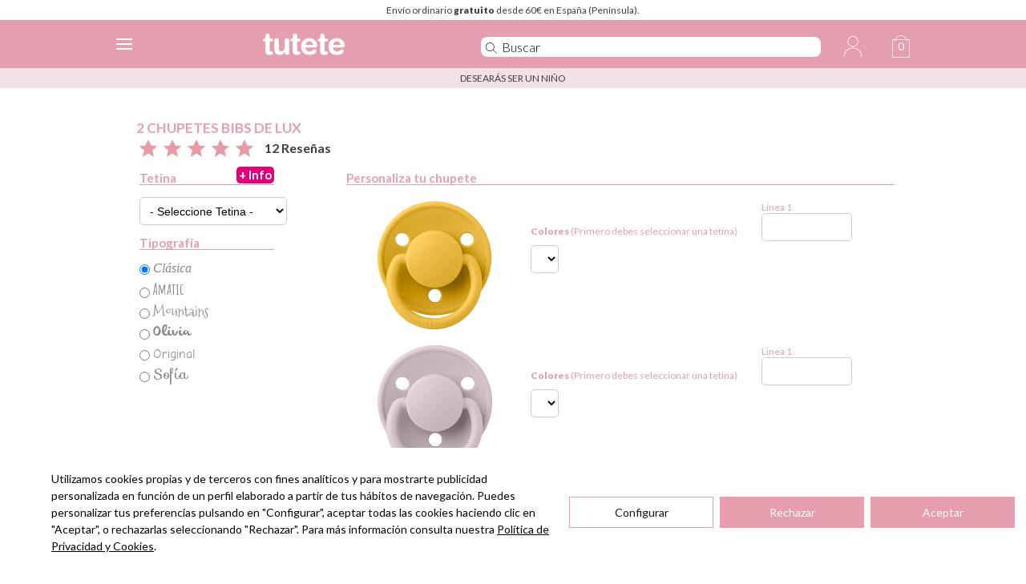

--- FILE ---
content_type: text/html; charset=UTF-8
request_url: https://www.tutete.com/tienda/es/61_chupetes/62_chupetes-personalizados-0-meses/55268_chupetes-bibs-de-lux.html
body_size: 54220
content:
<!DOCTYPE html>
<!--[if lt IE 7]>      <html lang="es" class="no-js lt-ie9 lt-ie8 lt-ie7" xmlns="http://www.w3.org/1999/xhtml" xmlns:og="http://ogp.me/ns#" xmlns:fb="https://www.facebook.com/2008/fbml"> <![endif]-->
<!--[if IE 7]>         <html lang="es" class="no-js lt-ie9 lt-ie8" xmlns="http://www.w3.org/1999/xhtml" xmlns:og="http://ogp.me/ns#" xmlns:fb="https://www.facebook.com/2008/fbml"> <![endif]-->
<!--[if IE 8]>         <html lang="es" class="no-js lt-ie9" xmlns="http://www.w3.org/1999/xhtml" xmlns:og="http://ogp.me/ns#" xmlns:fb="https://www.facebook.com/2008/fbml"> <![endif]-->
<!--[if gt IE 8]><!--> <html lang="es" class="no-js" xmlns="http://www.w3.org/1999/xhtml" xmlns:og="http://ogp.me/ns#" xmlns:fb="https://www.facebook.com/2008/fbml"> <!--<![endif]-->
    <head>        
        <!-- HEAD -->
        <meta http-equiv="Content-Type" content="text/html;charset=UTF-8">
        <link rel="icon" type="image/svg+xml" href="favicon.svg">
        <meta http-equiv="content-language" content="es">        <meta name="viewport" content="width=device-width, initial-scale=1.0">
				<meta name="ROBOTS" content="INDEX,FOLLOW" />
		        <meta name="author" content="Tutete" />
        <meta name="Cache-Control" content="Public" />
        <meta name="referrer" content="always" />
        <script type="36a77d3942dc6782d551894b-text/javascript">
            if (top != self) top.location.href = location.href;
        </script>
        <title>Chupetes BIBS De Lux - Tutete</title><meta name="description" content="Descubre Chupetes BIBS De Lux en Chupetes Personalizados +6 meses. Envío gratis a partir de 60&euro; - Tutete" /><meta name="keywords" content="chupetes, personalizados, bibs, pastel, redondo, mate, lux" />
        <meta property="og:title" content="Chupetes BIBS De Lux - Tutete" />
        <meta property="og:type" content="website" />
        <meta property="og:url" content="https://www.tutete.com/tienda/es/61_chupetes/62_chupetes-personalizados-0-meses/55268_chupetes-bibs-de-lux.html" />
        <meta property="og:site_name" content="Tutete" />
        <meta property="og:description" content="Descubre Chupetes BIBS De Lux en Chupetes Personalizados +6 meses. Envío gratis a partir de 60&euro; - Tutete" />
        <meta property="og:image" content="https://www.tutete.com/tienda/images/6116b2c991ef1-bibs_lila_amarillo_l.jpg" />        <base href="https://www.tutete.com/tienda/">


                <meta name="viewport" content="width=device-width, initial-scale=1, minimum-scale=1, maximum-scale=5, user-scalable=yes">
        <meta name="google-site-verification" content="DHUoDQNcD7DYt1xQBKSC880CercqslSznq_NN0K8kHM" />
        			<!-- estilos imprescindibles -->
			<style>[hidden]{display:none}html{font-size:100%;-ms-text-size-adjust:100%;-webkit-text-size-adjust:100%}button,html,input,select{font-family:sans-serif}body{margin:0}a:focus{outline:thin dotted}a:active,a:hover{outline:0}h1{font-size:2em;margin:.67em 0}h2{font-size:1.5em;margin:.83em 0}h3{font-size:1.17em;margin:1em 0}h4{font-size:1em;margin:1.33em 0}h5{font-size:.83em;margin:1.67em 0}b,strong{font-weight:700}hr{-moz-box-sizing:content-box;box-sizing:content-box;height:0}p{margin:1em 0}ul{margin:1em 0}ul{padding:0 0 0 40px}img{border:0;-ms-interpolation-mode:bicubic}form{margin:0}button,input,select{font-size:100%;margin:0;vertical-align:baseline}button,input{line-height:normal}button,select{text-transform:none}button,input[type=submit]{-webkit-appearance:button;cursor:pointer}input[type=checkbox],input[type=radio]{box-sizing:border-box;padding:0}button::-moz-focus-inner,input::-moz-focus-inner{border:0;padding:0}[hidden]{display:none}html{font-size:100%;-ms-text-size-adjust:100%;-webkit-text-size-adjust:100%}button,html,input,select{font-family:sans-serif}body{margin:0}a:focus{outline:thin dotted}a:active,a:hover{outline:0}h1{font-size:2em;margin:.67em 0}h2{font-size:1.5em;margin:.83em 0}h3{font-size:1.17em;margin:1em 0}h4{font-size:1em;margin:1.33em 0}h5{font-size:.83em;margin:1.67em 0}b,strong{font-weight:700}hr{-moz-box-sizing:content-box;box-sizing:content-box;height:0}p{margin:1em 0}ul{margin:1em 0}ul{padding:0 0 0 40px}img{border:0;-ms-interpolation-mode:bicubic}form{margin:0}button,input,select{font-size:100%;margin:0;vertical-align:baseline}button,input{line-height:normal}button,select{text-transform:none}button,input[type=submit]{-webkit-appearance:button;cursor:pointer}input[type=checkbox],input[type=radio]{box-sizing:border-box;padding:0}button::-moz-focus-inner,input::-moz-focus-inner{border:0;padding:0}html{font-size:100%;-webkit-text-size-adjust:100%;-ms-text-size-adjust:100%}a:focus{outline:thin dotted #333;outline:5px auto -webkit-focus-ring-color;outline-offset:-2px}a:active,a:hover{outline:0}img{max-width:100%;height:auto;vertical-align:middle;border:0;-ms-interpolation-mode:bicubic}button,input,select{margin:0;font-size:100%;vertical-align:middle}button,input{line-height:normal}button::-moz-focus-inner,input::-moz-focus-inner{padding:0;border:0}button,input[type=submit]{-webkit-appearance:button;cursor:pointer}button,input[type=checkbox],input[type=radio],input[type=submit],label,select{cursor:pointer}@media print{*{text-shadow:none!important;color:#000!important;background:0 0!important;box-shadow:none!important}a,a:visited{text-decoration:underline}a[href]:after{content:" (" attr(href) ")"}a[href^="#"]:after{content:""}img{page-break-inside:avoid}img{max-width:100%!important}h2,h3,p{orphans:3;widows:3}h2,h3{page-break-after:avoid}}.row{margin-left:0}.row:after,.row:before{display:table;content:"";line-height:0}.row:after{clear:both}[class*=span]{float:left;min-height:1px;margin-left:0}.container{width:1020px}.span12{width:1020px}.span11{width:935px}.span9{width:765px}.span8{width:680px}.span6{width:510px}.span5{width:425px}.span4{width:340px}.span3{width:255px}.span2{width:170px}.span1{width:85px}.offset1{margin-left:85px}.row-fluid{width:100%}.row-fluid:after,.row-fluid:before{display:table;content:"";line-height:0}.row-fluid:after{clear:both}.row-fluid [class*=span]{display:block;width:100%;min-height:30px;-webkit-box-sizing:border-box;-moz-box-sizing:border-box;box-sizing:border-box;float:left;margin-left:0}.row-fluid [class*=span]:first-child{margin-left:0}.row-fluid .span12{width:99.99999999999999%}.row-fluid .span8{width:66.66666666666666%}.row-fluid .span6{width:49.99999999999999%}.row-fluid .span5{width:41.66666666666666%}.row-fluid .span4{width:33.33333333333333%}.row-fluid .span3{width:24.999999999999996%}.row-fluid .span1{width:8.333333333333332%}.row-fluid .offset1{margin-left:8.333333333333332%}.container{margin-right:auto;margin-left:auto}.container:after,.container:before{display:table;content:"";line-height:0}.container:after{clear:both}p{margin:0 0 10px}strong{font-weight:700}h1,h2,h3,h4,h5{margin:10px 0;font-family:inherit;font-weight:700;line-height:20px;color:inherit;text-rendering:optimizelegibility}h1,h2,h3{line-height:40px}h1{font-size:38.5px}h2{font-size:31.5px}h3{font-size:24.5px}h4{font-size:17.5px}h5{font-size:14px}ul{padding:0;margin:0 0 10px 25px}li{line-height:20px}hr{margin:20px 0;border:0;border-top:1px solid #eee;border-bottom:1px solid #fff}.nav{margin-left:0;margin-bottom:20px;list-style:none}.nav>li>a{display:block}.nav>li>a:focus,.nav>li>a:hover{text-decoration:none;background-color:#eee}.nav-list{padding-left:15px;padding-right:15px;margin-bottom:0}.nav-list>li>a{margin-left:-15px;margin-right:-15px;text-shadow:0 1px 0 rgba(255,255,255,.5)}.nav-list>li>a{padding:3px 15px}.nav-list>.active>a,.nav-list>.active>a:focus,.nav-list>.active>a:hover{color:#fff;text-shadow:0 -1px 0 rgba(0,0,0,.2);background-color:#08c}.alert{padding:8px 35px 8px 14px;margin-bottom:20px;text-shadow:0 1px 0 rgba(255,255,255,.5);background-color:#fcf8e3;border:1px solid #fbeed5;-webkit-border-radius:4px;-moz-border-radius:4px;border-radius:4px}.alert{color:#c09853}.alert-success{background-color:#dff0d8;border-color:#d6e9c6;color:#468847}.alert-error{background-color:#f2dede;border-color:#eed3d7;color:#b94a48}.progress{overflow:hidden;height:20px;margin-bottom:20px;background-color:#f7f7f7;background-image:-moz-linear-gradient(top,#f5f5f5,#f9f9f9);background-image:-webkit-gradient(linear,0 0,0 100%,from(#f5f5f5),to(#f9f9f9));background-image:-webkit-linear-gradient(top,#f5f5f5,#f9f9f9);background-image:-o-linear-gradient(top,#f5f5f5,#f9f9f9);background-image:linear-gradient(to bottom,#f5f5f5,#f9f9f9);background-repeat:repeat-x;-webkit-box-shadow:inset 0 1px 2px rgba(0,0,0,.1);-moz-box-shadow:inset 0 1px 2px rgba(0,0,0,.1);box-shadow:inset 0 1px 2px rgba(0,0,0,.1);-webkit-border-radius:4px;-moz-border-radius:4px;border-radius:4px}.progress .bar{width:0%;height:100%;color:#fff;float:left;font-size:12px;text-align:center;text-shadow:0 -1px 0 rgba(0,0,0,.25);background-color:#0e90d2;background-image:-moz-linear-gradient(top,#149bdf,#0480be);background-image:-webkit-gradient(linear,0 0,0 100%,from(#149bdf),to(#0480be));background-image:-webkit-linear-gradient(top,#149bdf,#0480be);background-image:-o-linear-gradient(top,#149bdf,#0480be);background-image:linear-gradient(to bottom,#149bdf,#0480be);background-repeat:repeat-x;-webkit-box-shadow:inset 0 -1px 0 rgba(0,0,0,.15);-moz-box-shadow:inset 0 -1px 0 rgba(0,0,0,.15);box-shadow:inset 0 -1px 0 rgba(0,0,0,.15);-webkit-box-sizing:border-box;-moz-box-sizing:border-box;box-sizing:border-box;-webkit-transition:width .6s ease;-moz-transition:width .6s ease;-o-transition:width .6s ease;transition:width .6s ease}.progress-striped .bar{background-color:#149bdf;background-image:-webkit-gradient(linear,0 100%,100% 0,color-stop(.25,rgba(255,255,255,.15)),color-stop(.25,transparent),color-stop(.5,transparent),color-stop(.5,rgba(255,255,255,.15)),color-stop(.75,rgba(255,255,255,.15)),color-stop(.75,transparent),to(transparent));background-image:-webkit-linear-gradient(45deg,rgba(255,255,255,.15) 25%,transparent 25%,transparent 50%,rgba(255,255,255,.15) 50%,rgba(255,255,255,.15) 75%,transparent 75%,transparent);background-image:-moz-linear-gradient(45deg,rgba(255,255,255,.15) 25%,transparent 25%,transparent 50%,rgba(255,255,255,.15) 50%,rgba(255,255,255,.15) 75%,transparent 75%,transparent);background-image:-o-linear-gradient(45deg,rgba(255,255,255,.15) 25%,transparent 25%,transparent 50%,rgba(255,255,255,.15) 50%,rgba(255,255,255,.15) 75%,transparent 75%,transparent);background-image:linear-gradient(45deg,rgba(255,255,255,.15) 25%,transparent 25%,transparent 50%,rgba(255,255,255,.15) 50%,rgba(255,255,255,.15) 75%,transparent 75%,transparent);-webkit-background-size:40px 40px;-moz-background-size:40px 40px;-o-background-size:40px 40px;background-size:40px 40px}.progress.active .bar{-webkit-animation:progress-bar-stripes 2s linear infinite;-moz-animation:progress-bar-stripes 2s linear infinite;-ms-animation:progress-bar-stripes 2s linear infinite;-o-animation:progress-bar-stripes 2s linear infinite;animation:progress-bar-stripes 2s linear infinite}.modal{position:fixed;top:10%;left:50%;z-index:1050;width:560px;margin-left:-280px;background-color:#fff;border:1px solid #999;border:1px solid rgba(0,0,0,.3);-webkit-border-radius:6px;-moz-border-radius:6px;border-radius:6px;-webkit-box-shadow:0 3px 7px rgba(0,0,0,.3);-moz-box-shadow:0 3px 7px rgba(0,0,0,.3);box-shadow:0 3px 7px rgba(0,0,0,.3);-webkit-background-clip:padding-box;-moz-background-clip:padding-box;background-clip:padding-box;outline:0}.modal.fade{-webkit-transition:opacity .3s linear,top .3s ease-out;-moz-transition:opacity .3s linear,top .3s ease-out;-o-transition:opacity .3s linear,top .3s ease-out;transition:opacity .3s linear,top .3s ease-out;top:-25%}.modal-header{padding:9px 15px;border-bottom:1px solid #eee}.modal-header .close{margin-top:2px}.modal-header h3{margin:0;line-height:30px}.modal-body{position:relative;overflow-y:auto;max-height:400px;padding:15px}.modal-footer{padding:14px 15px 15px;margin-bottom:0;text-align:right;background-color:#f5f5f5;border-top:1px solid #ddd;-webkit-border-radius:0 0 6px 6px;-moz-border-radius:0 0 6px 6px;border-radius:0 0 6px 6px;-webkit-box-shadow:inset 0 1px 0 #fff;-moz-box-shadow:inset 0 1px 0 #fff;box-shadow:inset 0 1px 0 #fff}.modal-footer:after,.modal-footer:before{display:table;content:"";line-height:0}.modal-footer:after{clear:both}.accordion{margin-bottom:20px}.accordion-group{margin-bottom:2px;border:1px solid #e5e5e5;-webkit-border-radius:4px;-moz-border-radius:4px;border-radius:4px}.accordion-heading{border-bottom:0}.accordion-heading .accordion-toggle{display:block;padding:8px 15px}.accordion-toggle{cursor:pointer}.accordion-inner{padding:9px 15px;border-top:1px solid #e5e5e5}.fade{opacity:0;-webkit-transition:opacity .15s linear;-moz-transition:opacity .15s linear;-o-transition:opacity .15s linear;transition:opacity .15s linear}.collapse{position:relative;height:0;overflow:hidden;-webkit-transition:height .35s ease;-moz-transition:height .35s ease;-o-transition:height .35s ease;transition:height .35s ease}.collapse.in{height:auto}.visible-phone{display:none!important}.hidden-desktop{display:none!important}@media (min-width:768px) and (max-width:1020px){.hidden-desktop{display:inherit!important}}@media (max-width:767px){.hidden-desktop{display:inherit!important}.visible-phone{display:inherit!important}.hidden-phone{display:none!important}}@media (max-width:767px){body{padding-left:20px;padding-right:20px}.container{width:auto}.row-fluid{width:100%}.row{margin-left:0}.row-fluid [class*=span],[class*=span]{float:none;display:block;width:100%;margin-left:0;-webkit-box-sizing:border-box;-moz-box-sizing:border-box;box-sizing:border-box}.row-fluid .span12,.span12{width:100%;-webkit-box-sizing:border-box;-moz-box-sizing:border-box;box-sizing:border-box}.modal{position:fixed;top:20px;left:20px;right:20px;width:auto;margin:0}.modal.fade{top:-100px}}@media (max-width:480px){input[type=checkbox],input[type=radio]{border:1px solid #ccc}.modal{top:10px;left:10px;right:10px}.modal-header .close{padding:10px;margin:-10px}}@media (min-width:768px) and (max-width:1020px){.row{margin-left:-4px}.row:after,.row:before{display:table;content:"";line-height:0}.row:after{clear:both}[class*=span]{float:left;min-height:1px;margin-left:4px}.container{width:764px}.span12{width:764px}.span11{width:700px}.span9{width:572px}.span8{width:508px}.span6{width:380px}.span5{width:316px}.span4{width:252px}.span3{width:188px}.span2{width:124px}.span1{width:60px}.offset1{margin-left:68px}.row-fluid{width:100%}.row-fluid:after,.row-fluid:before{display:table;content:"";line-height:0}.row-fluid:after{clear:both}.row-fluid [class*=span]{display:block;width:100%;min-height:30px;-webkit-box-sizing:border-box;-moz-box-sizing:border-box;box-sizing:border-box;float:left;margin-left:.5235602094240838%}.row-fluid [class*=span]:first-child{margin-left:0}.row-fluid .span12{width:100%}.row-fluid .span8{width:66.49214659685863%}.row-fluid .span6{width:49.738219895287955%}.row-fluid .span5{width:41.361256544502616%}.row-fluid .span4{width:32.98429319371728%}.row-fluid .span3{width:24.607329842931936%}.row-fluid .span1{width:7.853403141361256%}.row-fluid .offset1{margin-left:8.900523560209423%}input{margin-left:0}}@media (min-width:1200px){.row{margin-left:-4px}.row:after,.row:before{display:table;content:"";line-height:0}.row:after{clear:both}[class*=span]{float:left;min-height:1px;margin-left:4px}.container{width:1028px}.span12{width:1028px}.span11{width:942px}.span9{width:770px}.span8{width:684px}.span6{width:512px}.span5{width:426px}.span4{width:340px}.span3{width:254px}.span2{width:168px}.span1{width:82px}.offset1{margin-left:90px}.row-fluid{width:100%}.row-fluid:after,.row-fluid:before{display:table;content:"";line-height:0}.row-fluid:after{clear:both}.row-fluid [class*=span]{display:block;width:100%;min-height:30px;-webkit-box-sizing:border-box;-moz-box-sizing:border-box;box-sizing:border-box;float:left;margin-left:.38910505836575876%}.row-fluid [class*=span]:first-child{margin-left:0}.row-fluid .span12{width:99.99999999999999%}.row-fluid .span8{width:66.53696498054474%}.row-fluid .span6{width:49.805447470817114%}.row-fluid .span5{width:41.4396887159533%}.row-fluid .span4{width:33.07392996108949%}.row-fluid .span3{width:24.70817120622568%}.row-fluid .span1{width:7.976653696498054%}.row-fluid .offset1{margin-left:8.754863813229571%}input{margin-left:0}}@media (max-width:1020px){body{padding-top:0}}html{width:100%}body{color:#898889;width:100%;position:relative;font:12px/15px Lato,sans-serif}body *{outline:0}select{padding:5px}input[type=text]{padding:3px 5px}strong{font-weight:900}.pink{color:#ed93b1}a{color:#000;text-decoration:none}ul{margin:0;font-size:12px}.align-center{text-align:center}ul li{list-style:none}.titulo{background-color:#ed93b1;background-size:100% 100%;margin:0;padding:5px 0;text-align:center;border-radius:5px 5px 0 0;color:#fff}[placeholder],input[placeholder]{font-style:italic;color:#706e6f!important;font-size:11px}img{vertical-align:middle}button{background:#ed93b1;border-radius:3px;padding:6px 25px;color:#fff;font-size:12px;text-align:center;border:none}.inputBtnCuadrado,.inputCuadrado{border-top:1px solid #d7d7d7;border-bottom:1px solid #d7d7d7;height:30px!important;font-size:13px;box-sizing:border-box}.inputCuadrado{border-left:1px solid #d7d7d7;font-style:italic;color:#706e6f!important;width:265px;padding:0 10px}.inputBtnCuadrado{width:50px;border-left:0;border-right:1px solid #d7d7d7;background:#fff;padding:0;color:#262626}#pagina-personalizar .content{margin-left:30px}.colores{background:#f3f2f2;width:182px;padding-top:13px;font-size:11px;display:none;position:absolute}#seccion-banner{position:relative;margin-bottom:5px;background:#fff}#seccion-banner .titulo{height:50px;line-height:50px!important;position:absolute;bottom:15px;left:15px;background:rgba(255,255,255,.85);padding:9px 27px;color:#ed93b1;font-size:16px}#seccion-banner .titulo .content a{color:#ed93b1;font-size:16px}div#responsive_buttons{float:left;width:100%;margin-top:10px}div#responsive_buttons ul{float:left;width:100%;margin-bottom:-1px}div#responsive_buttons ul li{-webkit-box-sizing:border-box;-moz-box-sizing:border-box;box-sizing:border-box;float:left;max-width:148px;width:33.333%;height:100px;overflow:hidden;margin:0;padding:0;border-top:1px solid #d6d6d6;border-right:1px solid #d6d6d6;border-bottom:1px solid #d6d6d6;margin-top:-1px}div#responsive_buttons ul li a{text-align:center;display:block;width:100%;height:100%;color:#e2007a;font-size:13px}div.cerrar{float:right;width:16%;height:40px;margin-left:4%;margin-bottom:10px;z-index:20000}.color-texto-profesional{color:#5ac5c4}.close{width:18px;height:19px;background:url(https://www.tutete.com/tienda/images/tiendanew/cerrar-producto.png) no-repeat center center;background-size:cover;position:absolute;right:19px;top:19px;z-index:5000}#close-producto-anadido.close{background:url(https://www.tutete.com/tienda/images/tiendanew/cerrar-producto-white.png) no-repeat center center;background-size:cover;cursor:pointer}.close a{display:block;width:100%;height:100%;text-indent:-99999px}.secciones-home{margin:10px 0;cursor:pointer}.secciones-home h5{text-align:center;color:#fff;text-transform:uppercase;margin:0;padding:12px 0;background-size:100% 100%;color:#fff;font-weight:100;background:#ed93b1}.secciones-home h5 span{font-weight:700}.secciones-home h5.collapsed span{padding-right:30px;background:url(https://www.tutete.com/tienda/images/tiendanew/nuestras-marcas-arrow2.png) no-repeat right top}.secciones-home h5 span{padding-right:30px;background:url(https://www.tutete.com/tienda/images/tiendanew/nuestras-marcas-arrow2.png) no-repeat right -20px}#nuestras-marcas-home-content ul{margin:20px 0}.bordeGris{border-bottom:1px solid #e1e1e1}hr.bordeGris{border-width:0 0 1px 0}#CustomersNewletters{box-sizing:border-box;margin:0 10px}.labelPie{font-family:Lato-light,sans-serif;color:#262626;margin-right:10px;font-size:14px}.redSocialPie{text-align:center}.redSocialPie a{margin-right:15px}.colorCorporativo{color:#ed93b1}#footer-container{font-family:Lato-light,sans-serif;font-size:15px!important;line-height:20px;color:#333}.somos-nosotros{text-align:center;margin-top:10px}.somos-nosotros strong{font-weight:700}#footer-container{padding:30px 0 50px;font-size:13px}.enlacesPie{text-align:center}ul.enlaces{font-family:Lato-light,sans-serif;font-size:15px;border-left:1px solid #fff;float:left;display:block;width:100%}ul.enlaces li{-webkit-transition:all .3s ease;-moz-transition:all .3s ease;-ms-transition:all .3s ease;transition:all .3s ease;margin:5px 0}ul.enlaces li a{display:block}ul.enlaces li:hover{font-weight:nomal}#sidebar-personalizar{background-color:#f8f8f8;overflow:hidden;padding:20px 10px;margin-right:10px}#sidebar-personalizar ul{padding:10px 15px}#sidebar-personalizar ul li{border-radius:8px;border:1px solid #ebebeb;padding:4px 7px 1px;margin-bottom:4px;cursor:pointer}#sidebar-personalizar ul li img{max-height:50px;margin-right:10px}#sidebar-personalizar ul li:hover{border:1px solid #ed93b1}#sidebar-personalizar ul li .titulo-chupete{display:inline;color:#ed93b1;font-weight:700}#texto-personalizar-inferior{margin:10px 30px}#texto-personalizar-inferior .precio-producto{float:left;color:#474646}#producto-anadido{margin:auto;position:relative;margin-top:100px}#producto-anadido .content{padding:30px;background:#fff}#producto-anadido .content_btns{padding:30px;background:url(https://www.tutete.com/tienda/images/tiendanew/img_carrito.png) repeat;-webkit-border-bottom-left-radius:5px;-moz-border-radius-bottomleft:5px;border-bottom-left-radius:5px;height:43px}#producto-anadido #recuento-content{background:#fff}.flecha-mini{background:url(https://www.tutete.com/tienda/images/tiendanew/flecha-mini.png) no-repeat;height:28px;width:47px;position:absolute;right:-5px;top:-16px}.content-mini{padding:30px 30px 10px 30px!important;-webkit-border-radius:5px;-moz-border-radius:5px;border-radius:5px}.contenedor_product_add{background:#ddd;margin-left:5%;-webkit-border-radius:5px;-moz-border-radius:5px;border-radius:5px}.content-gris{padding:0 30px 30px 30px;overflow:hidden}ul#botones-compra{text-align:center}ul#botones-compra li{display:inline}ul#botones-compra li button{padding:16px 30px;margin:4px;font-size:14px;border-radius:7px;font-weight:700}.mini-added-product{margin:71px -13px 0 -13px}#erroresSubscripcion,#okSubscripcion{margin-top:15px;display:none}a.leer-mas{color:#474646;cursor:pointer;font-size:14px;font-weight:700;text-decoration:underline;display:none}.btn{background:none repeat scroll 0 0 #e2007a;border:medium none;border-radius:5px;color:#fff;font-size:14px;font-weight:700;margin:20px auto;padding:14px 35px;text-align:center;width:101px;display:block}.box1_content{padding:7px;border:none}.box1_content li{list-style-image:url(https://www.tutete.com/tienda/images/icons/listItemDot.gif);padding-bottom:2px}.label_row{background-color:#fff;width:100%;clear:both;border-bottom:1px solid #ed93b1;margin:15px 0 15px 0;color:#ed93b1!important;font-size:15px;font-weight:700!important}.label_row{font-weight:700!important;font-size:15pxt;color:#ed93b1!important}.magenta,.texto_recuerda,.texto_recuerda strong{color:#ed93b1!important}.descripcion-producto{overflow:hidden;margin-top:20px}a#banderaIdiomas{background-position:center 30px;background-repeat:no-repeat;background-size:40px auto}a#banderaIdiomas select.idiomas-disponibles{line-height:0;background:0 0;border-width:0;cursor:pointer;width:100%;height:100%;-moz-opacity:0;-khtml-opacity:0;opacity:0}a#banderaIdiomas div#tituloIdiomas{width:100%;margin-top:-32px}.separacionEnlaceTextHeader{margin:0 6px}.comprar-verde{background:none repeat scroll 0 0 green}div#barraGratuitos{text-align:center;padding:10px 0}.radio-toolbar input[type=radio]{float:left;margin-top:1px}.radio-toolbar label{-webkit-border-radius:5px;-moz-border-radius:5px;border-radius:5px;display:inline-block;background-color:#f0f0f0;padding:10px 10px 10px 15px;width:70%}.stock.verde{margin:8px 0;height:27px;line-height:20px}.verde{color:green}.secciones-home .container{cursor:auto}#nuestras-marcas-home li a{width:95%;float:left;padding-left:5px}#nuestras-marcas-home li a:hover{background:#fbc4e2}@media (max-width:1020px) and (min-width:768px){ul.enlaces{display:block;width:110px;margin:0 auto}#sidebar-personalizar ul li img{max-height:30px;margin-right:5px}.redSocialPie a{margin-right:12px}.inputCuadrado{width:200px}}@media (max-width:767px){body{padding:0}select{-webkit-writing-mode:horizontal-tb;letter-spacing:normal;word-spacing:normal;text-transform:none;text-indent:0;text-shadow:none;display:inline-block;text-align:start;box-sizing:border-box;align-items:center;white-space:pre;-webkit-rtl-ordering:logical;cursor:default;background:0 0;margin:0;background-image:url(https://www.tutete.com/tienda/images/tiendanew/form.png);-webkit-background-size:44px auto;background-size:44px auto;border:1px solid #ccc;box-shadow:0 1px 0 0 #fff;border-radius:.333em;padding:.333em 4.133em .333em .6em;height:3.633em;padding-left:.6em;background-position:right top;background-color:#fff;background-repeat:no-repeat;-webkit-appearance:none}select.idiomas-disponibles{color:#807d7f;font:12px/15px Lato,sans-serif}#seccion-banner .titulo{left:0;padding:9px 9px;line-height:0}#nuestras-marcas-home-content ul{margin:0 20px;text-align:left}#nuestras-marcas-home-content div:first-child ul{margin-top:20px}ul.enlaces{border:none;padding:0;font-size:14px;float:none;display:block;text-align:center}.enlacesPie{text-align:center}.inputCuadrado{width:60%}#sidebar-personalizar{padding:2%;margin:5%;width:86%}#pagina-personalizar .content{margin-left:0}input[type=radio]{margin-right:4px}#producto-anadido{width:90%;margin:auto}#footer-container{padding:10px 0 5px}.box1_content{padding-left:10px}div.floatMobile40{float:left!important;width:40%!important}div.floatMobile45{float:left!important;width:45%!important}div.floatMobile15{float:left!important;width:15%!important}select.selectMobile{width:100%}button{background:none repeat scroll 0 0 #e2007a;border:medium none;border-radius:5px;color:#fff;font-size:14px;font-weight:700;margin:20px auto;padding:14px 35px;text-align:center;width:auto}#anadir-al-carrito{margin:0}#nuestras-marcas-home li a{line-height:25px}.label_row{border-bottom:0 solid;margin:5px 0}}@media (max-width:467px){#seccion-banner .titulo{bottom:0}}.leyenda_reducida{margin-top:5px;padding:10px 0;font-size:11px;line-height:110%}@media (min-width:1300px){.headerMobile{padding:0 14% 0 14%!important}.cesta-movil{position:relative}}@media (min-width:768px){.menuContainerPhone .accordion-heading a.accordion-toggle.closed{background:0 0!important}.menuContainerPhone .accordion-heading a{padding-top:5px!important;padding-bottom:5px!important}.containerMenuPhone{background-color:rgba(255,255,255,.92)!important;color:rgba(255,255,255,.92)!important}.containerMenuPhone{height:calc(100% - 60px)!important;left:-32%!important;width:30%!important;border-right:5px solid #ffe5f0}.menuContainerPhone .accordion-heading{font-size:20px!important}.containerMenuPhone.open{left:0!important}.buscadorMovil{padding-left:105px;width:35%!important;display:block!important;height:100%!important;position:relative!important;float:left!important;top:0!important;border-bottom:0!important;border-left:1px solid #ffe5f0!important}.buscadorMovil input{height:50px!important;margin-top:5px!important;border-radius:10px 10px 10px 10px;-moz-border-radius:10px 10px 10px 10px;-webkit-border-radius:10px 10px 10px 10px}.menuContainerPhone ul.nav.nav-list li{text-align:center!important}.headerMobile .mobile_menu_icon:first-child{float:right!important;border-left:1px solid #f8dae6}}.home-menu{position:relative;float:left}body.overflow-hidden{overflow:hidden}.marginHeaderMobile{width:100%;height:60px;box-sizing:border-box;background:#ffe5f0}.headerMobile{text-rendering:optimizeLegibility;width:100%;height:60px;box-sizing:border-box;background:#ffe5f0;display:flex;display:-webkit-flex;position:fixed;top:0;left:0;z-index:10110;transition:top .2s;display:inherit!important}.headerMobile .mobile_menu_icon{cursor:pointer;width:60px;height:60px;display:-webkit-flex;display:flex;-webkit-align-items:center;align-items:center;-webkit-justify-content:center;justify-content:center;-webkit-flex-direction:column;flex-direction:column;margin:0;padding:0}.headerMobile .mobile_menu_icon img{height:25px;width:25px}.headerMobile .mobile_menu_icon.cesta-movil .quantity{position:absolute;top:25px;font-size:14px;color:#de398d;right:0;width:60px;text-align:center}.headerMobile .mobile_menu_icon:first-child{float:left;border-right:1px solid #f8dae6}.headerMobile .mobile_menu_icon:nth-child(n+2){float:right;border-left:1px solid #f8dae6}.headerMobile .mobile_menu_icon hr{display:block;width:20px;border:0;height:2px;margin:1px;transition:-webkit-transform .2s;transition:transform .2s;transition:transform .2s,-webkit-transform .2s;background-color:#de368b;margin-left:-2px}.mobile_menu_icon.cross hr:first-child{-webkit-transform:rotate(45deg);transform:rotate(45deg);transform-origin:6px 2px}.headerMobile .mobile_menu_icon.cross hr:nth-child(2){opacity:0;transition:opacity .2s}.headerMobile .mobile_menu_icon.cross hr:nth-child(3){-webkit-transform:rotate(-45deg);transform:rotate(-45deg);webkit-transform-origin:5px 0;transform-origin:4px -2px}.headerMobile .logoPhone{float:left;margin:17px 10px 10px 10px;width:102px}.containerMenuPhone{height:calc(100% - 60px);left:-100%;position:fixed;top:60px;z-index:10100;transition:left .2s;width:100%;overflow:auto;-webkit-overflow-scrolling:touch;background-color:#fff}.containerMenuPhone.open{left:0}.menuContainerPhone .accordion-heading{position:relative}.menuContainerPhone .accordion-heading{font-size:25px;padding:0;margin:0;text-transform:uppercase;text-align:center}.menuContainerPhone .accordion-group{margin-bottom:0;border:0 solid #fff}.menuContainerPhone ul.nav.nav-list li{border-top:1px solid #ccc}.menuContainerPhone ul.nav.nav-list li a{font-size:20px;padding:15px 10px;margin:0}.accordion-inner{padding:0;border-top:0 solid #e5e5e5}.menuContainerPhone ul.nav.nav-list{padding:0}.menuContainerPhone .accordion-heading{line-height:30px;box-sizing:border-box}.accordion-heading.flex{display:flex}.menuContainerPhone .accordion-heading a.nameItemMenu{width:85%;padding-left:15%}.menuContainerPhone .accordion-heading a.flecha{width:15%;padding-left:0!important;padding-right:0!important}.menuContainerPhone .accordion-heading a{padding:15px;display:block;box-sizing:border-box}.menuContainerPhone .accordion-heading a.accordion-toggle[data-toggle=collapse],.menuContainerPhone .accordion-heading.active a.accordion-toggle{background:#fcf3f7}.menuContainerPhone .accordion-heading a.accordion-toggle.closed{background:#fff}.nav-list>.active>a,.nav-list>.active>a:focus,.nav-list>.active>a:hover{background-color:#fcf3f7;color:#000;text-shadow:none}.buscadorMovil input{width:100%!important;font-size:20px;height:60px;border:none;box-sizing:border-box}.buscadorMovil{position:absolute;top:60px;transition:height .2s;height:0;overflow:hidden;width:100%;border-bottom:2px solid #d7d7d7}.menuContainerPhone span{display:inline-flex}.catId334{color:#fff!important}.catId334{background:#000!important}.mensajePremium{font-size:13px;color:#000;background:#fff;padding:0 0 5px;margin-bottom:8px;box-sizing:border-box;line-height:18px;float:left;width:100%;border-bottom:2px solid #ccc}.mensajePremium b{color:#626161}.verde{color:green!important}#anadir-al-carrito{width:auto;cursor:pointer;margin:0;padding:12px 20px}.descripcion-producto{color:#000!important;line-height:17px}@media (max-width:767px){#footer-container{padding:10px 0 80px!important}.mensajePremium{font-size:11px;margin:0;padding:0 4px}#texto-personalizar-inferior .mensajePremium{padding-top:10px;border-top:2px solid #ccc}#anadir-al-carrito{border-radius:0;padding:14px 20px}.descripcion-producto{line-height:20px}.box1_content li,.descripcion-producto{font-size:14px!important}}.accordion-group{border:1px solid #fff;border-bottom:1px solid #d2d0d0;border-top:1px solid #d2d0d0;margin-bottom:5px}.accordion-toggle{background-color:#f0f0f0;background-image:url(https://www.tutete.com/tienda/images/Configurador/flecha_up_2022.png);background-repeat:no-repeat;background-position:right}.accordion-toggle.collapsed{background-image:url(https://www.tutete.com/tienda/images/Configurador/flecha_down_2022.png)}.accordion-body.in.collapse{padding-bottom:20px}#opacity-cover-producto-popup{background:none repeat scroll 0 0 rgba(0,0,0,.4);display:none;height:100%;position:absolute;top:0;width:100%;z-index:100000000}#opacity-cover-producto-popup h5.principal_add_product{background:none repeat scroll 0 0 #e2007a;border-top-left-radius:5px;color:#fff;margin:0;padding:20px 20px 20px 40px;position:relative}.marco{margin-top:30px;-webkit-box-shadow:0 0 5px 0 rgba(100,100,100,.63);-moz-box-shadow:0 0 5px 0 rgba(100,100,100,.63);box-shadow:0 0 5px 0 rgba(100,100,100,.63);background:#f0f0f0}#seccion-banner .titulo{position:relative;left:0;bottom:0}.botonesEditor:hover{cursor:pointer}.deseleccionado{border-radius:3px}#imagenMover:hover{cursor:move;outline:1px solid #0090d2}.simulador:hover{cursor:move;outline:1px solid #0090d2}.simulador{font-family:comic sans ms,sans-serif}.imagenChupete{height:50px;margin:0 10px}.btnColor{background:#fff;border-radius:10px;padding:5px 2px;border:1px solid transparent;margin-bottom:5px;padding:2px}.btnColor:hover{cursor:pointer}.toolbarPrincipal{text-align:center;background-color:#fff}.flotante{border-radius:50%;width:50px;height:50px;background:#989696;margin:auto;margin-top:20px;opacity:.65;margin:0 10px}.btnColorSeleccionado{border:1px solid #ec89bc;border-radius:8px;padding:2px}.generando{display:none;margin-left:-5px;margin-top:-5px;padding:5px;border-radius:3px;z-index:100;position:absolute;text-align:center;background-color:rgba(0,0,0,.3);color:#fff;height:100%}.movimiento:hover{cursor:pointer}.movimiento{height:35px}.lato{font-family:Lato,sans-serif}div#responsive_configurator{float:left;width:100%}div#responsive_configurator ul{float:left;width:100%;margin-bottom:-1px}div#responsive_configurator ul li{-webkit-box-sizing:border-box;-moz-box-sizing:border-box;box-sizing:border-box;float:left;max-width:148px;width:33.333%;height:100px;overflow:hidden;margin:0;padding:0;border:1px solid #ccc;margin-top:-1px;color:#606060;font-family:Lato,sans-serif}div#responsive_configurator ul li a{text-align:center;display:block;width:100%;height:100%;font-size:13px;color:#606060;font-family:Lato,sans-serif;font-weight:700}div#responsive_configurator #txtFont{text-align:center;display:block;width:100%;height:100%;font-size:13px;color:#606060;font-family:Lato,sans-serif;font-weight:700}div#responsive_configurator ul li a img{padding-top:17px;height:40px}#SinBorde{border:1px solid #fff!important}.btnFlotantes{display:none}.radio-toolbar label{text-align:center}.radio-toolbar span{margin-left:5px}.capaImgTetina{background:#ebebeb;border-radius:50%;border:solid 2px #ebebeb}#desciptionDiv ul{padding-left:40px!important}#bannerTitulo{margin-bottom:40px}@media (max-width:1024px){#divPanel{width:100%}}@media (max-width:767px){#bannerTitulo{margin-bottom:120px}.marco{margin-top:-60px;box-shadow:none;border-bottom:1px solid #d2d0d0}.panelEscritorio{display:none!important}.btnFlotantes{display:block!important}#divPanel{width:100%}.btnColor{width:23%!important;float:left!important;margin:0 8px}#sidebar-personalizar{display:none}#select_tetinas{width:90%!important}#pagina-personalizar .content{margin-left:5%}#chupetes{width:100%}.span4{margin-bottom:20px}.btnColor{float:none!important;margin:4px;width:auto!important;display:inline-block}.imagenChupete{height:45px;margin:4px}.ocultarPhone{display:none}.izq{margin-left:10px}}.jssora03l,.jssora03r{position:absolute;cursor:pointer;display:block;background:url(https://www.tutete.com/tienda/js/jssorSlider/img/a10.png) no-repeat;overflow:hidden}.jssora03l{background-position:-3px -33px}.jssora03r{background-position:-63px -33px}.jssora03l:hover{background-position:-123px -33px}.jssora03r:hover{background-position:-183px -33px}.divTetina:hover{cursor:pointer}.divTetina img{z-index:4;text-align:center}.nombreTetina{margin-bottom:-4px;padding-top:5px;padding-bottom:5px;z-index:5;text-align:center;bottom:5px;position:absolute;width:100%;background:url(https://www.tutete.com/tienda/es/61_chupetes/62_chupetes-personalizados-0m/images/Configurador/caja_2.png);background-size:100% 100%}.jssora03l,.jssora03r{position:absolute;cursor:pointer;display:block;background:url(https://www.tutete.com/tienda/js/jssorSlider/img/a10.png) no-repeat;overflow:hidden}.jssora03l{background-position:-3px -33px}.jssora03r{background-position:-63px -33px}.jssora03l:hover{background-position:-123px -33px}.jssora03r:hover{background-position:-183px -33px}.divTetina:hover{cursor:pointer}.divTetina img{z-index:4;text-align:center}.nombreTetina{margin-bottom:-4px;padding-top:5px;padding-bottom:5px;z-index:5;text-align:center;bottom:5px;position:absolute;width:100%;background:url(https://www.tutete.com/tienda/es/61_chupetes/62_chupetes-personalizados-0m/images/Configurador/caja_2.png);background-size:100% 100%}.btnScroll{background-color:#fff;text-align:center;color:#606060}.btnScroll a{color:#606060!important}.btnScroll img{height:40px;padding-top:10px}.custom{background-position:-76px -33px}.custom:hover{background-position:-196px -33px}.custom{background-position:-316px -33px}.btnScroll{background-color:#fff;text-align:center;color:#606060}.btnScroll a{color:#606060!important}.btnScroll img{height:40px;padding-top:10px}.custom{background-position:-76px -33px}.custom:hover{background-position:-196px -33px}.custom{background-position:-316px -33px}.superBoton{border:medium none;border-radius:5px;color:#fff;font-size:14px;font-weight:700;text-align:center;display:block}.flex{display:flex}.flex-center{justify-content:center}.desktop{display:none}@media only screen and (min-width:767px){.desktop{display:inline}}@media only screen and (min-width:767px){.movil{display:none!important}}.cerrar{position:absolute;top:0;right:0;margin:25px}@media only screen and (min-width:767px){.cerrar{position:relative}}.cerrar img{width:25px}#backdropPersonaliza{position:fixed;top:-400%;left:0;width:100vw;height:100vh;background:rgba(0,0,0,.3);z-index:9;-webkit-transition:all 1s ease;transition:all 1s ease}.modalPersonaliza{position:fixed;top:68px;right:-100%;width:100%;height:calc(100% - 68px);display:-webkit-box;display:-ms-flexbox;display:flex;z-index:99999;-webkit-transition:all 1s ease;transition:all 1s ease}@media only screen and (min-width:767px){.modalPersonaliza{top:-400%;height:100%;left:0}}.modalPersonaliza .wrapperPersonaliza{width:100%;background:#fff;z-index:10;-webkit-box-shadow:10px 10px 10px rgba(0,0,0,.3);box-shadow:10px 10px 10px rgba(0,0,0,.3)}.modalPersonaliza .wrapperPersonaliza .imageProducto{position:relative;-webkit-box-flex:0;-ms-flex:0 0 100%;flex:0 0 100%}@media only screen and (min-width:767px){.modalPersonaliza .wrapperPersonaliza .imageProducto{-webkit-box-flex:0;-ms-flex:0 0 60%;flex:0 0 60%}}.modalPersonaliza .wrapperPersonaliza .imageProducto img{width:100%}.modalPersonaliza .wrapperPersonaliza .imageProducto .lienzo{position:absolute;overflow:hidden}.modalPersonaliza .wrapperPersonaliza .imageProducto .lienzo .textoPersonalizado{text-align:center;position:absolute;top:50%;left:50%;width:-webkit-max-content;width:-moz-max-content;width:max-content;height:-webkit-max-content;height:-moz-max-content;height:max-content;font-family:Mountains;font-size:50px;color:#fff;-webkit-transform:translate(-50%,-50%);transform:translate(-50%,-50%);user-drag:none;user-select:none;-moz-user-select:none;-webkit-user-drag:none;-webkit-user-select:none;-ms-user-select:none;-ms-touch-action:none;touch-action:none}.modalPersonaliza .wrapperPersonaliza .imageProducto .lienzo .iconoPersonalizado{text-align:center;position:absolute;top:50%;left:50%;width:50%;-webkit-transform:translate(-50%,-50%);transform:translate(-50%,-50%)}.modalPersonaliza .wrapperPersonaliza .controlPersonaliza{-webkit-box-flex:0;-ms-flex:0 0 40%;flex:0 0 40%;border-left:1px solid #888;padding:0 50px}.modalPersonaliza .wrapperPersonaliza .controlPersonaliza .textoPersonaliza{position:absolute;right:-100%;width:100%;padding:10px;background:#fff;bottom:130px;border-top:1px solid #3c3c3c;-webkit-transition:all .3s ease;transition:all .3s ease;z-index:100;color:#3c3c3c}@media only screen and (min-width:767px){.modalPersonaliza .wrapperPersonaliza .controlPersonaliza .textoPersonaliza{position:relative;right:0;padding:0;border-top:0;bottom:0}}.modalPersonaliza .wrapperPersonaliza .controlPersonaliza .textoPersonaliza input{width:100%;border:0;border:1px solid #3c3c3c;font-style:italic;font-size:1.2rem;margin-bottom:22px;padding-bottom:3px;color:#3c3c3c}.modalPersonaliza .wrapperPersonaliza .controlPersonaliza .textoPersonaliza input::-webkit-input-placeholder{color:#888;font-style:italic}.modalPersonaliza .wrapperPersonaliza .controlPersonaliza .textoPersonaliza input:-ms-input-placeholder{color:#888;font-style:italic}.modalPersonaliza .wrapperPersonaliza .controlPersonaliza .textoPersonaliza input::-ms-input-placeholder{color:#888;font-style:italic}.modalPersonaliza .wrapperPersonaliza .controlPersonaliza .textoPersonaliza input::placeholder{color:#888;font-style:italic}.modalPersonaliza .wrapperPersonaliza .controlPersonaliza .textoPersonaliza select{width:100%;-webkit-appearance:none;-moz-appearance:none;appearance:none;border:1px solid #3c3c3c;display:inline-block;width:100%;cursor:pointer;font-size:1em;color:#3c3c3c;position:relative;padding:5px;-webkit-transition:all .25s ease;transition:all .25s ease;background:url(https://www.tutete.com/cdn/tienda/assets/images/comunes/icons/iconos_header-14.png) no-repeat 95% 3px #fff!important}.modalPersonaliza .wrapperPersonaliza .controlPersonaliza .textoPersonaliza .controlesTexto img{height:25px}.modalPersonaliza .wrapperPersonaliza .controlPersonaliza .textoPersonaliza .controlTexto{position:absolute;left:100%;top:0;background:#fff;width:100%;height:100%;display:-webkit-box;display:-ms-flexbox;display:flex;padding:10px;-webkit-transition:all .25s ease;transition:all .25s ease;-webkit-box-align:center;-ms-flex-align:center;align-items:center;-webkit-box-pack:center;-ms-flex-pack:center;justify-content:center}.modalPersonaliza .wrapperPersonaliza .controlPersonaliza .textoPersonaliza .controlTexto input{margin-bottom:0}@media only screen and (min-width:767px){.modalPersonaliza .wrapperPersonaliza .controlPersonaliza .textoPersonaliza .controlTexto{position:relative;display:block;padding:0;padding-bottom:20px;left:0}.modalPersonaliza .wrapperPersonaliza .controlPersonaliza .textoPersonaliza .controlTexto input{margin-bottom:22px}.modalPersonaliza .wrapperPersonaliza .controlPersonaliza .textoPersonaliza .controlTexto h4{padding:10px 0}}.modalPersonaliza .wrapperPersonaliza .controlPersonaliza .textoPersonaliza .controlTexto .check{-webkit-box-flex:0;-ms-flex:0 0 25px;flex:0 0 25px;margin-left:15px}.modalPersonaliza .wrapperPersonaliza .controlPersonaliza .textoPersonaliza .controlTexto.fuerzaFlex{display:-webkit-box!important;display:-ms-flexbox!important;display:flex!important;-webkit-box-orient:horizontal!important;-webkit-box-direction:normal!important;-ms-flex-direction:row!important;flex-direction:row!important}.modalPersonaliza .wrapperPersonaliza .controlPersonaliza .textoPersonaliza .controlTexto .wrapperSelectColor{-ms-flex-wrap:nowrap;flex-wrap:nowrap;overflow:auto;width:85%}@media only screen and (min-width:767px){.modalPersonaliza .wrapperPersonaliza .controlPersonaliza .textoPersonaliza .controlTexto .wrapperSelectColor{-ms-flex-wrap:wrap;flex-wrap:wrap;width:100%}}.modalPersonaliza .wrapperPersonaliza .controlPersonaliza .textoPersonaliza .controlTexto .wrapperSelectColor .colores{width:-webkit-max-content;width:-moz-max-content;width:max-content}.modalPersonaliza .wrapperPersonaliza .controlPersonaliza .iconosPersonaliza{position:absolute;right:-100%;width:100%;padding:10px;background:#fff;bottom:130px;border-top:1px solid #3c3c3c;-webkit-transition:all .3s ease;transition:all .3s ease}@media only screen and (min-width:767px){.modalPersonaliza .wrapperPersonaliza .controlPersonaliza .iconosPersonaliza{position:relative;right:0;padding:0;border-top:0;bottom:0}}.modalPersonaliza .wrapperPersonaliza .controlPersonaliza .iconosPersonaliza .cajaIconos{height:60px;overflow:auto}.modalPersonaliza .wrapperPersonaliza .controlPersonaliza .iconosPersonaliza .cajaIconos .iconos{width:-webkit-max-content;width:-moz-max-content;width:max-content}.modalPersonaliza .wrapperPersonaliza .controlPersonaliza .iconosPersonaliza .cajaIconos .iconos .icono{margin-right:10px}.modalPersonaliza .wrapperPersonaliza .controlPersonaliza .iconosPersonaliza .cajaIconos .iconos .icono img{width:50px}@media only screen and (min-width:767px){.modalPersonaliza .wrapperPersonaliza .controlPersonaliza .iconosPersonaliza .cajaIconos{height:180px}.modalPersonaliza .wrapperPersonaliza .controlPersonaliza .iconosPersonaliza .cajaIconos .iconos{width:100%}.modalPersonaliza .wrapperPersonaliza .controlPersonaliza .iconosPersonaliza .cajaIconos .iconos img{width:86px}}.modalPersonaliza .wrapperPersonaliza .controlPersonaliza .right-arrow{width:25px;-webkit-transform:rotate(180deg);transform:rotate(180deg)}.barraSize{width:70%;height:23px;border-radius:12px;background:#f192b4;color:#fff;padding:0 10px;font-size:1.2rem;font-weight:400;display:-webkit-box;display:-ms-flexbox;display:flex;width:100%}.barraSize .barraSizeTexto{position:relative;width:100%}.barraSize .barraSizeTexto .barraPunto{height:100%;-webkit-box-flex:0;-ms-flex:0 0 90%;flex:0 0 90%}.barraSize .barraSizeTexto .barraPunto .punto{width:22px;height:22px;background:#fff;border-radius:12px;border:1px solid #3c3c3c;position:absolute;left:50%}.controles{width:100%;position:absolute;bottom:0;left:0}@media only screen and (min-width:767px){.controles{position:relative;border-top:none}}.controles .anadir{border-top:1px solid #3c3c3c}@media only screen and (min-width:767px){.controles .anadir{border-top:none}}@media only screen and (min-width:767px) and (max-width:1023px){.controles .anadir{-ms-flex-wrap:wrap;flex-wrap:wrap}}.controles .control{max-width:120px;text-align:center;padding:10px 0}.controles .control img{height:25px}.controles .control p{font-size:1rem}.controles .botones{-webkit-box-flex:0;-ms-flex:0 0 50%;flex:0 0 50%}@media only screen and (min-width:767px) and (max-width:1023px){.controles .botones{-webkit-box-flex:0;-ms-flex:0 0 100%;flex:0 0 100%}}@media only screen and (min-width:500px) and (max-width:767px){.controles .botones .control{-webkit-box-flex:0;-ms-flex:0 0 120px;flex:0 0 120px}}.controles .btn-anadirCestaDetallePersonalizado{-webkit-box-flex:0;-ms-flex:0 0 50%;flex:0 0 50%;margin-bottom:0;height:64px;font-size:1rem;padding:9px}@media only screen and (min-width:767px) and (max-width:1023px){.controles .btn-anadirCestaDetallePersonalizado{-webkit-box-flex:0;-ms-flex:0 0 100%;flex:0 0 100%;height:35px}}#cierraPersonaliza{margin-bottom:0}.flex{display:flex}.row{flex-direction:row}.column{flex-direction:column}.wrap{flex-wrap:wrap}.flex-end{justify-content:flex-end}.flex-center{justify-content:center}.space-between{justify-content:space-between}.space-around{justify-content:space-around}.y-flex-start{align-items:flex-start}.y-flex-center{align-items:center}.pointer{cursor:pointer}.flex{display:flex}.row{flex-direction:row}.column{flex-direction:column}.wrap{flex-wrap:wrap}.flex-end{justify-content:flex-end}.flex-center{justify-content:center}.space-between{justify-content:space-between}.space-around{justify-content:space-around}.y-flex-start{align-items:flex-start}.y-flex-center{align-items:center}.cerrar{position:absolute;top:0;right:0;margin:25px}@media only screen and (min-width:767px){.cerrar{position:relative}}.cerrar img{width:25px}#backdropPersonaliza{position:fixed;top:-100%;left:0;width:100vw;height:100vh;background:rgba(0,0,0,.3);z-index:9;transition:all 1s ease}.modalPersonaliza{position:fixed;top:68px;right:-100%;width:100%;height:calc(100% - 68px);display:flex;z-index:100000;transition:all 1s ease}@media only screen and (min-width:767px){.modalPersonaliza{top:-150%;height:100%;left:0}}.modalPersonaliza .wrapperPersonaliza{width:100%;max-width:1280px;background:#fff;z-index:10;box-shadow:10px 10px 10px rgba(0,0,0,.3)}.modalPersonaliza .wrapperPersonaliza .imageProducto{position:relative;flex:0 0 100%}@media only screen and (min-width:767px){.modalPersonaliza .wrapperPersonaliza .imageProducto{flex:0 0 60%}}.modalPersonaliza .wrapperPersonaliza .imageProducto img{width:100%}.modalPersonaliza .wrapperPersonaliza .imageProducto .lienzo{position:absolute;overflow:hidden}.modalPersonaliza .wrapperPersonaliza .imageProducto .lienzo .textoPersonalizado{text-align:center;position:absolute;top:50%;left:50%;width:-webkit-max-content;width:-moz-max-content;width:max-content;height:-webkit-max-content;height:-moz-max-content;height:max-content;font-family:Mountains;font-size:50px;color:#fff;transform:translate(-50%,-50%);user-drag:none;user-select:none;-moz-user-select:none;-webkit-user-drag:none;-webkit-user-select:none;-ms-user-select:none;touch-action:none}.modalPersonaliza .wrapperPersonaliza .imageProducto .lienzo .iconoPersonalizado{text-align:center;position:absolute;top:50%;left:50%;width:50%;transform:translate(-50%,-50%)}.modalPersonaliza .wrapperPersonaliza .controlPersonaliza{flex:1 1 40%;border-left:1px solid #888;padding:0 50px}.modalPersonaliza .wrapperPersonaliza .controlPersonaliza .textoPersonaliza{position:absolute;right:-110%;width:95%;padding:10px;background:#fff;bottom:155px;border-top:1px solid #3c3c3c;transition:all .3s ease;z-index:100;color:#3c3c3c}@media only screen and (min-width:767px){.modalPersonaliza .wrapperPersonaliza .controlPersonaliza .textoPersonaliza{position:relative;right:0;padding:0;border-top:0;bottom:0;width:100%}}.modalPersonaliza .wrapperPersonaliza .controlPersonaliza .textoPersonaliza input{width:100%;border:0;border:1px solid #3c3c3c;font-style:italic;font-size:1.2rem;margin-bottom:22px;padding-bottom:3px;color:#3c3c3c}.modalPersonaliza .wrapperPersonaliza .controlPersonaliza .textoPersonaliza input::-moz-placeholder{color:#888;font-style:italic}.modalPersonaliza .wrapperPersonaliza .controlPersonaliza .textoPersonaliza input:-ms-input-placeholder{color:#888;font-style:italic}.modalPersonaliza .wrapperPersonaliza .controlPersonaliza .textoPersonaliza input::placeholder{color:#888;font-style:italic}.modalPersonaliza .wrapperPersonaliza .controlPersonaliza .textoPersonaliza select{width:100%;-webkit-appearance:none;-moz-appearance:none;appearance:none;border:1px solid #3c3c3c;display:inline-block;width:100%;cursor:pointer;font-size:1em;color:#3c3c3c;position:relative;padding:5px;transition:all .25s ease;background:url(https://www.tutete.com/cdn/tienda/assets/images/comunes/icons/iconos_header-14.png) no-repeat 95% 3px #fff!important}.modalPersonaliza .wrapperPersonaliza .controlPersonaliza .textoPersonaliza .controlesTexto img{height:25px}.modalPersonaliza .wrapperPersonaliza .controlPersonaliza .textoPersonaliza .controlTexto{position:absolute;left:100%;top:0;background:#fff;width:95%;height:69%;display:flex;padding:10px;transition:all .25s ease;align-items:center;justify-content:center}.modalPersonaliza .wrapperPersonaliza .controlPersonaliza .textoPersonaliza .controlTexto input{margin-bottom:0}@media only screen and (min-width:767px){.modalPersonaliza .wrapperPersonaliza .controlPersonaliza .textoPersonaliza .controlTexto{position:relative;display:block;padding:0;padding-bottom:20px;left:0;height:100%;width:100%}.modalPersonaliza .wrapperPersonaliza .controlPersonaliza .textoPersonaliza .controlTexto h4{padding:10px 0}}.modalPersonaliza .wrapperPersonaliza .controlPersonaliza .textoPersonaliza .controlTexto .check{flex:0 0 25px;margin-left:15px}.modalPersonaliza .wrapperPersonaliza .controlPersonaliza .textoPersonaliza .controlTexto.fuerzaFlex{display:flex!important;flex-direction:row!important}.modalPersonaliza .wrapperPersonaliza .controlPersonaliza .textoPersonaliza .controlTexto .wrapperSelectColor{flex-wrap:nowrap;overflow:auto;width:85%}@media only screen and (min-width:767px){.modalPersonaliza .wrapperPersonaliza .controlPersonaliza .textoPersonaliza .controlTexto .wrapperSelectColor{flex-wrap:wrap;width:100%}}.modalPersonaliza .wrapperPersonaliza .controlPersonaliza .textoPersonaliza .controlTexto .wrapperSelectColor .colores{width:-webkit-max-content;width:-moz-max-content;width:max-content;position:relative}.modalPersonaliza .wrapperPersonaliza .controlPersonaliza .iconosPersonaliza{position:absolute;right:-110%;width:95%;padding:10px;background:#fff;bottom:155px;border-top:1px solid #3c3c3c;transition:all .3s ease}@media only screen and (min-width:767px){.modalPersonaliza .wrapperPersonaliza .controlPersonaliza .iconosPersonaliza{position:relative;right:0;padding:0;border-top:0;bottom:0;width:100%}}.modalPersonaliza .wrapperPersonaliza .controlPersonaliza .iconosPersonaliza .cajaIconos{height:60px;overflow:auto}.modalPersonaliza .wrapperPersonaliza .controlPersonaliza .iconosPersonaliza .cajaIconos .iconos{width:-webkit-max-content;width:-moz-max-content;width:max-content}.modalPersonaliza .wrapperPersonaliza .controlPersonaliza .iconosPersonaliza .cajaIconos .iconos .icono{margin-right:10px}.modalPersonaliza .wrapperPersonaliza .controlPersonaliza .iconosPersonaliza .cajaIconos .iconos .icono img{width:50px}@media only screen and (min-width:767px){.modalPersonaliza .wrapperPersonaliza .controlPersonaliza .iconosPersonaliza .cajaIconos{height:180px}.modalPersonaliza .wrapperPersonaliza .controlPersonaliza .iconosPersonaliza .cajaIconos .iconos{width:100%}.modalPersonaliza .wrapperPersonaliza .controlPersonaliza .iconosPersonaliza .cajaIconos .iconos img{width:86px}}.modalPersonaliza .wrapperPersonaliza .controlPersonaliza .right-arrow{width:25px;transform:rotate(180deg)}.barraSize{width:70%;height:23px;border-radius:12px;background:#f192b4;color:#fff;padding:0 10px;font-size:1.2rem;font-weight:400;display:flex;width:95%}.barraSize .barraSizeTexto{position:relative;width:100%}.barraSize .barraSizeTexto .barraPunto{height:100%;flex:0 0 90%}.barraSize .barraSizeTexto .barraPunto .punto{width:22px;height:22px;background:#fff;border-radius:12px;border:1px solid #3c3c3c;position:absolute;left:50%}.controles{width:100%;position:absolute;bottom:0;left:0}@media only screen and (min-width:767px){.controles{position:relative;border-top:none;margin-top:10px}}.controles .anadir{border-top:1px solid #3c3c3c;justify-content:space-around;align-items:center}.controles .anadir .botones{justify-content:space-around}.controles .anadir .btn-anadirCestaDetallePersonalizado{margin:0;height:40px}@media only screen and (min-width:767px){.controles .anadir{border-top:none}}@media only screen and (min-width:767px) and (max-width:1023px){.controles .anadir{flex-wrap:wrap}}.controles .control{max-width:120px;text-align:center;padding:10px 0}.controles .control img{height:25px}.controles .control p{font-size:1rem}.controles .botones{flex:0 0 50%}@media only screen and (min-width:767px) and (max-width:1023px){.controles .botones{flex:0 0 100%}}@media only screen and (min-width:500px) and (max-width:767px){.controles .botones .control{flex:0 0 120px}}.controles .btn-anadirCestaDetallePersonalizado{flex:0 0 50%;margin-bottom:0;height:64px;font-size:1rem;padding:9px}@media only screen and (min-width:767px) and (max-width:1023px){.controles .btn-anadirCestaDetallePersonalizado{flex:0 0 100%;height:35px}}#cierraPersonaliza{margin-bottom:0}#fuentes,#select-color{margin-top:10px;background:#fff}#modalWeLoveBloggers{width:auto;height:auto;margin-left:-478px}#modalWeLoveBloggers .close{top:5px;right:5px;margin:0;padding:0;width:25px;height:auto;line-height:25px}@media (max-width:817px){#modalWeLoveBloggers{position:fixed;top:20px;left:20px;right:20px;width:auto;margin:0}}@media (max-width:480px){#modalWeLoveBloggers{top:10px;left:10px;right:10px}}*{margin:0;padding:0}.fontSelect{position:relative;padding:3px;height:28px;width:80%;line-height:28px;cursor:pointer;margin-left:5%;float:left;margin-top:20px;background-color:#fff;-webkit-border-radius:4px;-moz-border-radius:4px;border-radius:4px;border:1px solid #cecece}.fontSelect span{overflow:hidden;margin-left:2px;font-size:16px}.fontSelect .arrow-down{position:absolute;right:10px;top:14px;border-left:6px solid transparent;border-right:6px solid transparent;display:none;border-top:6px solid #aaa}.fontSelectUl{list-style:none;background:#fff;position:absolute;left:0;top:35px;border:1px solid #cecece}.fontSelectUl li{height:32px;line-height:32px;overflow:hidden;cursor:pointer;padding:0 10px;font-size:24px;border-left:1px solid #fff;border-right:1px solid #fff}.fontSelectUl li:last-child{-webkit-border-radius:0 0 4px 4px;-moz-border-radius:0 0 4px 4px;border-radius:0 0 4px 4px;border-bottom:1px solid #fff}.fontSelectUl li:hover{background:#f5f1f1}@-webkit-keyframes progress-bar-stripes{from{background-position:40px 0}to{background-position:0 0}}@-moz-keyframes progress-bar-stripes{from{background-position:40px 0}to{background-position:0 0}}@-ms-keyframes progress-bar-stripes{from{background-position:40px 0}to{background-position:0 0}}@-o-keyframes progress-bar-stripes{from{background-position:0 0}to{background-position:40px 0}}@keyframes progress-bar-stripes{from{background-position:40px 0}to{background-position:0 0}}@font-face{font-family:Lato;font-style:normal;font-weight:400;src:url(https://fonts.gstatic.com/s/lato/v17/S6uyw4BMUTPHjxAwXiWtFCfQ7A.woff2) format('woff2');font-display:swap;unicode-range:U+0100-024F,U+0259,U+1E00-1EFF,U+2020,U+20A0-20AB,U+20AD-20CF,U+2113,U+2C60-2C7F,U+A720-A7FF}@font-face{font-family:Lato;font-style:normal;font-weight:400;src:url(https://fonts.gstatic.com/s/lato/v17/S6uyw4BMUTPHjx4wXiWtFCc.woff2) format('woff2');font-display:swap;unicode-range:U+0000-00FF,U+0131,U+0152-0153,U+02BB-02BC,U+02C6,U+02DA,U+02DC,U+2000-206F,U+2074,U+20AC,U+2122,U+2191,U+2193,U+2212,U+2215,U+FEFF,U+FFFD}@font-face{font-family:Mountains;font-display:swap;src:url(https://www.tutete.com/tienda/fonts/lienzo/MountainsofChristmas-Regular.ttf) format('truetype')}.br-theme-fontawesome-stars-o .br-widget{height:28px;white-space:nowrap}.br-theme-fontawesome-stars-o .br-widget a{font:normal normal normal 20px/1 FontAwesome;text-rendering:auto;-webkit-font-smoothing:antialiased;text-decoration:none;margin-right:2px}.br-theme-fontawesome-stars-o .br-widget a:after{content:'\f006';color:#d2d2d2}.br-theme-fontawesome-stars-o .br-widget a.br-active:after{content:'\f005';color:#edb867}.br-theme-fontawesome-stars-o .br-widget a.br-selected:after{content:'\f005';color:#edb867}.br-theme-fontawesome-stars-o .br-widget a.br-fractional:after{content:'\f123';color:#edb867}.br-theme-fontawesome-stars-o .br-widget .br-current-rating{display:none}.br-theme-fontawesome-stars-o .br-readonly a{cursor:default}.br-theme-fontawesome-stars-o .br-reverse a.br-fractional{display:inline-block;transform:scaleX(-1);-moz-transform:scaleX(-1);-webkit-transform:scaleX(-1);filter:FlipH;-ms-filter:FlipH}@media print{.br-theme-fontawesome-stars-o .br-widget a:after{content:'\f006';color:#000}.br-theme-fontawesome-stars-o .br-widget a.br-active:after,.br-theme-fontawesome-stars-o .br-widget a.br-selected:after{content:'\f005';color:#000}.br-theme-fontawesome-stars-o .br-widget a.br-fractional:after{content:'\f123';color:#000}}/*Estilo precio anterior*/#content-single-producto .precio-anterior, #texto-personalizar-inferior .precio-anterior{position: inherit;right: inherit;float:left;padding-top: 23px;}.primary{color:#e59eaf}.primary-dark{color:#D76890}.secondary{color:#3C3C3C}.gray{color:#888}.white{color:#fff}.gray-kight{color:#F9F9F9}.absolute{position:absolute}.fixed{position:fixed}.relative,.relative-left,.relative-right{position:relative}.static{position:static}.fleft,.relative-left{float:left}.fright,.relative-right{float:right}.none{float:none}.top-0{top:0px}.bottom-0{bottom:0px}.left-0{left:0px}.right-0{right:0px}.top-5{top:5px}.bottom-5{bottom:5px}.left-5{left:5px}.right-5{right:5px}.top-10{top:10px}.bottom-10{bottom:10px}.left-10{left:10px}.right-10{right:10px}.top-15{top:15px}.bottom-15{bottom:15px}.left-15{left:15px}.right-15{right:15px}.top-20{top:20px}.bottom-20{bottom:20px}.left-20{left:20px}.right-20{right:20px}.top-0{top:0}.left-0{left:0}.bottom-0{bottom:0}.right-0{right:0}.flex{display:flex}.inline{display:inline-flex}.row{flex-direction:row}.column{flex-direction:column}.wrap{flex-wrap:wrap}.flex-start{justify-content:flex-start}.flex-end{justify-content:flex-end}.flex-center{justify-content:center}.space-between{justify-content:space-between}.space-around{justify-content:space-around}.y-flex-start{align-items:flex-start}.y-flex-end{align-items:flex-end}.y-flex-center{align-items:center}.y-flex-baseline{align-items:baseline}.y-flex-stretch{align-items:stretch}.reverse{flex-direction:row-reverse}.cesta-movil{position:relative}@media (min-width: 1300px){.headerMobile{padding:0 !important}.headerMobile .mobile_menu_icon.iconos_language{display:flex !important;float:left !important}a.logoPhone{display:none !important}a.logoDesktop{display:block !important}.home-menu{width:180px}.headerMobile .buscadorSpace{width:225px !important}.headerMobile .buscadorMovil{margin-left:auto}}@media (min-width: 768px){.buscadorMovil{width:215px !important;display:block !important;height:30px !important;position:relative !important;float:right !important;top:0 !important;border-bottom:0 !important;margin:15px 10px 0 0}.buscadorMovil form{border-bottom:1px solid}.buscadorMovil input{height:20px !important;margin-top:5px !important;font-size:15px !important;font-style:normal}.mobile_menu_icon.lupa{display:none !important}}@media only screen and (min-width: 1300px){.buscadorMovil{width:190px !important}.headerMobile .buscadorSpace{width:200px !important}}.home-menu{position:relative;float:left;display:flex}body.overflow-hidden{overflow:hidden}.marginHeaderMobile{width:100%;height:85px;box-sizing:border-box;background:white}@media only screen and (max-width: 768px){.marginHeaderMobile{height:85px}}.headerMobile{text-rendering:optimizeLegibility;width:100%;height:max-content;box-sizing:border-box;background:white;display:flex;display:-webkit-flex;position:fixed;top:0;left:0;z-index:10110;transition:top .2s;display:flex !important;justify-content:space-between;background:#e59eaf !important;flex-direction:column}.headerMobile hr{background:white !important}.headerMobile #barraGratuitos{padding:5px 0}#barraGratuitos{background-color:white;padding:5px 0;color:#3f3e3f}@media only screen and (max-width: 768px){#barraGratuitos.visible-phone{display:block !important}}#barraGratuitosAbajo{color:#3f3e3f;width:100%;text-align:center;background:#f3e2e5;padding:5px 0}#barraGratuitosAbajo a{color:#3f3e3f}.headerMobile .headerBox{display:flex;margin:0 auto;width:100%;max-width:1028px;position:relative}.botones{display:flex}.headerMobile .buscadorSpace{margin-right:auto;width:0px}.headerMobile.closed{transition:top .5s;top:-140px}.headerMobile .mobile_menu_icon{cursor:pointer;width:60px;height:60px;display:flex;align-items:center;justify-content:center;flex-direction:column;margin:0;padding:0}.headerMobile .mobile_menu_icon img{height:30px;width:30px}.headerMobile .mobile_menu_icon.cesta-movil .quantity{position:absolute;top:25px;font-size:14px;color:white;right:0;width:60px;text-align:center}.headerMobile .mobile_menu_icon:first-child{float:left}.headerMobile .mobile_menu_icon:nth-child(n+2){float:right}.headerMobile .mobile_menu_icon hr{display:block;width:20px;border:0;height:2px;margin:1px;margin-bottom:3px;transition:transform .2s;background-color:#898889;margin-left:-2px}.mobile_menu_icon.cross hr:first-child{transform:rotate(45deg);transform-origin:6px 2px;margin-bottom:0}.headerMobile .mobile_menu_icon.cross hr:nth-child(2){opacity:0;transition:opacity .2s}.headerMobile .mobile_menu_icon.cross hr:nth-child(3){transform:rotate(-45deg);transform-origin:4px -2px;margin-bottom:0}.mobile_menu_icon hr:first-child{margin-top:7px}.headerMobile .mobile_menu_icon hr:nth-child(3){margin-bottom:7px}.headerMobile .logoPhone{float:left;margin:17px 10px 10px 10px;width:102px}.containerMenuPhone{height:calc(100% - 60px);left:-100%;position:fixed;top:85px;z-index:10100;transition:left .2s;width:100%;overflow:auto;-webkit-overflow-scrolling:touch;background-color:#fff}@media only screen and (min-width: 767px){.containerMenuPhone{background-color:rgba(255,255,255,0.92) !important;color:rgba(255,255,255,0.92) !important;height:calc(100% - 60px) !important;left:-32% !important;width:30% !important;border-right:5px solid #f3e2e5}.containerMenuPhone.open{left:0 !important}}.containerMenuPhone.open{left:0}img.flechaBtnMenuPhone{transition:transform .2s}.accordion-toggle.closed img.flechaBtnMenuPhone{transform:rotate(0)}.accordion-toggle img.flechaBtnMenuPhone{transform:rotate(-180deg)}@media only screen and (min-width: 767px){.menuContainerPhone .accordion-heading{font-size:20px !important}.menuContainerPhone .accordion-heading a{padding-top:5px !important;padding-bottom:5px !important;color:#3f3e3f}.menuContainerPhone .accordion-heading a.accordion-toggle.closed{background:0 0 !important}.menuContainerPhone ul.nav.nav-list li{text-align:left !important}}.menuContainerPhone .accordion-heading{position:relative;font-size:20px;padding:0;margin:0;text-transform:uppercase;text-align:left}.menuContainerPhone .accordion-group{margin-bottom:0;border:0 solid #fff}.menuContainerPhone ul.nav.nav-list li{border-top:1px solid #ccc}.menuContainerPhone ul.nav.nav-list li a{font-size:15px;padding:15px 40px;margin:0;color:#3f3e3f}.menuContainerPhone ul.nav.nav-list{padding:0}.menuContainerPhone .accordion-heading{line-height:30px;box-sizing:border-box}.menuContainerPhone .accordion-heading.flex{display:flex}.menuContainerPhone .accordion-heading a.nameItemMenu{width:85%;padding-left:15px}.menuContainerPhone .accordion-heading a.flecha{width:15%;padding-left:0 !important;padding-right:0 !important;display:flex;justify-content:center}.menuContainerPhone .accordion-heading a.flecha img{transform:rotate(180deg)}.menuContainerPhone .accordion-heading a.flecha.closed img{transform:rotate(0)}.menuContainerPhone .accordion-heading a{padding:15px;display:block;box-sizing:border-box}.menuContainerPhone .accordion-heading a.accordion-toggle[data-toggle=collapse],.menuContainerPhone .accordion-heading.active a.accordion-toggle,.menuContainerPhone .accordion-heading.active a.accordion-toggle.active,.menuContainerPhone .accordion-heading.active a.accordion-toggle.closed{background:#f3e2e5}.menuContainerPhone .accordion-heading a.accordion-toggle.closed{background:#fff}.menuContainerPhone span{display:inline-flex}.accordion-inner{padding:0;border-top:0 solid #e5e5e5}.nav-list>.active>a,.nav-list>.active>a:focus,.nav-list>.active>a:hover{background-color:#fcf3f7;color:#3f3e3f;text-shadow:none}@media only screen and (min-width: 768px){.buscadorMovil form{border-bottom:1px solid white}}.buscadorMovil input{width:100% !important;font-size:20px;height:60px;border:none;color:#7e7c7d !important;border-bottom:none;box-sizing:border-box;border-radius:0;font-family:Lato,sans-serif}@media only screen and (min-width: 768px){.buscadorMovil input{color:white !important;background:none}.buscadorMovil input::placeholder{color:white}}.buscadorMovil{position:absolute;top:60px;transition:height .2s;height:0;overflow:hidden;width:100%;border-bottom:none !important}.buscadorMovil.open{transition:height .2s;height:60px;border-bottom:2px solid #d7d7d7 !important}.headerMobile .mobile_menu_icon .iconos_login{width:56px}.headerMobile .mobile_menu_icon span{text-align:center}.headerMobile .mobile_menu_icon.iconos_language{display:none}a.logoDesktop{display:none;margin-top:15px}.catId334{color:#fff !important}.catId334{background:#3f3e3f !important}#ElegirLogin{display:none;justify-content:center;width:100%;margin:50px 0;height:100vh;align-items:center;position:relative;top:-110px}#ElegirLogin.show{display:flex}#ElegirLogin .modales-header{position:relative;width:100vw;height:100%;text-align:center;display:flex;justify-content:center}@media only screen and (min-width: 767px){#ElegirLogin .modales-header{align-items:center}}#ElegirLogin .modales-header #cajaLogin{padding:15px;width:100%;height:100%;background:white;z-index:1;padding:15px;display:flex;flex-direction:column;align-items:center;justify-content:center}@media only screen and (min-width: 767px){#ElegirLogin .modales-header #cajaLogin{width:580px;height:max-content;margin:0 auto;padding-bottom:100px}}#ElegirLogin .modales-header #cajaLogin #cierreLogin{width:100%;text-align:right}#ElegirLogin .modales-header #cajaLogin #cierreLogin img{width:15px;height:15px}#ElegirLogin .modales-header #cajaLogin #titulo{font-size:20px;font-weight:400;text-transform:uppercase;letter-spacing:1px;margin-bottom:30px}@media only screen and (min-width: 767px){#ElegirLogin .modales-header #cajaLogin #titulo{border-bottom:none}}#ElegirLogin .modales-header #cajaLogin h6{font-weight:400;margin-top:-30px}#ElegirLogin .modales-header #cajaLogin .btn-login{width:180px;height:30px;border-radius:5px;color:white;margin-top:15px;display:flex;justify-content:flex-start;align-items:center;padding:5px 10px;cursor:pointer}@media only screen and (min-width: 767px){#ElegirLogin .modales-header #cajaLogin .btn-login{width:265px;height:40px;margin-top:30px;font-size:18px;line-height:20px}}#ElegirLogin .modales-header #cajaLogin .btn-login#login-google{background-color:#6c99f4}#ElegirLogin .modales-header #cajaLogin .btn-login#login-google img{width:30px}#ElegirLogin .modales-header #cajaLogin .btn-login#botonIniciarSesionFacebook{background-color:#43619d}#ElegirLogin .modales-header #cajaLogin .btn-login#login-email{background-color:#e59eaf}#ElegirLogin .modales-header #cajaLogin .btn-login img{margin-right:10px}@media only screen and (min-width: 767px){#ElegirLogin .modales-header #cajaLogin .btn-login img{margin-right:20px;width:35px}}#backdropIdiomas{position:fixed;width:100vw;height:100vh;top:0;left:0;display:none}#backdropIdiomas.open{display:block}#flechaSelectorIdiomas{width:140px;height:0;position:absolute;left:20px;top:64px;display:flex;justify-content:center;align-items:flex-start;overflow:hidden;transition:all .2s}#flechaSelectorIdiomas.open{height:30px;top:44px}#flechaSelectorIdiomas #cuadrado{width:60px;height:60px;background:#f3f3f3;transform:rotate(45deg);position:absolute;top:14px}#selectorIdiomas{position:absolute;top:65px;left:25px;height:0;background:#f3f3f3;transition:all .2s;overflow:hidden;width:140px;border:none;border-top:none;padding:0;box-sizing:border-box}#selectorIdiomas.open{top:65px;border-bottom:1px solid #7e7c7d;padding-bottom:20px;height:185px !important}#selectorIdiomas .selectorIdioma{display:flex;justify-content:flex-start;align-items:center;cursor:pointer}#selectorIdiomas .selectorIdioma img{width:20px;margin-right:9px}#selectorIdiomas ul li{border-bottom:1px solid white;padding:8px 20px;margin:0 5px}#seguir-con-correo{display:none}#seguir-con-correo.show{display:block}#seguir-con-correo .tapsLogin{margin-top:30px}#seguir-con-correo .tapsLogin ul.taps{padding:0px;margin:0 0 5px 0;float:left;border-top:0px solid #e3e3e3;width:100%;background:white;display:flex}#seguir-con-correo .tapsLogin ul.taps li{float:left;padding:5px 20px;text-align:center;color:#e3e3e3;font-size:15px;font-weight:bold;font-family:Lato,sans-serif;cursor:pointer;background:white;box-sizing:border-box;border-bottom:1px solid #e3e3e3;margin:0 10px;padding-bottom:10px}#seguir-con-correo .tapsLogin ul.taps li.active{color:#3f3e3f;background:#FFF;border-top:0px solid #e3e3e3;border-left:0px solid #e3e3e3;border-right:0px solid #e3e3e3;border-bottom:1px solid #3f3e3f}#create_account_login_file h2{font-size:20px;font-weight:400;text-transform:uppercase;letter-spacing:1px;margin-bottom:30px}#create_account_login_file h6{font-weight:400;margin-top:-30px}.contenidoLogin{display:flex;justify-content:space-between;align-items:flex-start;margin-bottom:30px}@media only screen and (min-width: 768px){.contenidoLogin{margin-top:30px}}.contenidoLogin .tapContent{display:flex;flex-wrap:wrap;flex:0 0 100%}@media only screen and (min-width: 768px){.contenidoLogin .tapContent{flex:0 0 45%}}.contenidoLogin .tapContent .tituloColumna{text-align:center;border-bottom:1px solid #3f3e3f;padding:5px;flex:0 0 100%;font-size:15px;padding-bottom:10px;font-weight:bold;height:max-content}@media only screen and (min-width: 768px){.contenidoLogin .tapContent .tituloColumna{text-align:left;padding-left:0}}.contenidoLogin .tapContent form{flex:0 0 100%}.contenidoLogin .tapContent form input[type=text],.contenidoLogin .tapContent form input[type=password]{border:none;border-bottom:1px solid #7e7c7d;font-style:inherit;padding:0;border-radius:0;margin-top:20px}.contenidoLogin .tapContent form .recordarPassword{display:flex;align-items:center;justify-content:space-between;margin:15px 0}.contenidoLogin .tapContent form .recordarPassword .inputRecordar{display:flex}.contenidoLogin .tapContent form .recordarPassword .inputRecordar input[type="checkbox"]{margin-right:5px}.contenidoLogin .tapContent form button{background-color:#e59eaf;border-radius:0;text-transform:uppercase;letter-spacing:1px;word-spacing:4px;margin:0 10px}@media only screen and (min-width: 768px){.contenidoLogin .tapContent form button{margin:20px 0}}.contenidoLogin .tapContent form button.iniciar-sesion{margin-left:0}.headerMobile .mobile_menu_icon:nth-child(n+2){border:none}.headerMobile .mobile_menu_icon:first-child,.buscadorMovil{border-left:none !important;border-right:none !important}div#responsive_buttons ul li a{color:#e59eaf !important}#textoRecomendacion{color:#e59eaf !important}@media only screen and (max-width: 330px){#container-productos .isotope-item{height:230px}}@media only screen and (min-width: 330px) and (max-width: 410px){#container-productos .isotope-item{height:270px}}@media only screen and (min-width: 410px) and (max-width: 467px){#container-productos .isotope-item{height:285px}}#container-productos .isotope-item.manufacturersFilter a .content{height:100px !important}@media only screen and (max-width: 330px){#container-productos .isotope-item.manufacturersFilter a .content{height:130px !important}}@media only screen and (max-width: 467px){#container-productos .isotope-item.manufacturersFilter a .content{height:126px !important}}#container-productos .isotope-item.manufacturersFilter a .content h2{color:#3f3e3f !important;line-height:18px;font-size:14px;font-weight:400}#container-productos .isotope-item.manufacturersFilter a .content .precio{color:#3f3e3f !important;font-size:15px;font-weight:400}#container-productos .isotope-item.manufacturersFilter a .content .precio .precio-anterior{color:#e59eaf !important;font-size:14px;font-weight:400;margin-top:5px;right:0}#container-productos .isotope-item.manufacturersFilter a .mas-info{background-color:#e59eaf !important}#container-subcategorias-movil li{background-image:none !important}#container-subcategorias-movil li a{background-image:none !important}#container-subcategorias-movil li a img{display:none}#container-subcategorias-movil li a img.flechaMenu{display:block}.isotope-item-categoria a .content h2{color:#3f3e3f !important}
			.headerMobile #barraGratuitos{padding:5px 0;}#barraGratuitos{background-color:white;padding:5px 0;color:#3f3e3f;}
			.container .migasDePan{margin:15px 15px 0;padding-bottom:10px;color:#3f3e3f;}.container .migasDePan a{color:#3f3e3f;}@media only screen and (min-width: 767px){.container .migasDePan{margin:15px 0px;}}
			[hidden]{display:none}select{font-family:sans-serif}a:focus{outline:thin dotted}a:active,a:hover{outline:0}h4{font-size:1em;margin:1.33em 0}select{font-size:100%;margin:0;vertical-align:baseline}select{text-transform:none}[hidden]{display:none}select{font-family:sans-serif}a:focus{outline:thin dotted}a:active,a:hover{outline:0}h4{font-size:1em;margin:1.33em 0}select{font-size:100%;margin:0;vertical-align:baseline}select{text-transform:none}a:focus{outline:thin dotted #333;outline:5px auto -webkit-focus-ring-color;outline-offset:-2px}a:active,a:hover{outline:0}select{margin:0;font-size:100%;vertical-align:middle}select{cursor:pointer}@media print{*{text-shadow:none!important;color:#000!important;background:0 0!important;box-shadow:none!important}a,a:visited{text-decoration:underline}a[href]:after{content:" (" attr(href) ")"}a[href^="#"]:after{content:""}}[class*=span]{float:left;min-height:1px;margin-left:0}.span12{width:1020px}.row-fluid{width:100%}.row-fluid:after,.row-fluid:before{display:table;content:"";line-height:0}.row-fluid:after{clear:both}.row-fluid [class*=span]{display:block;width:100%;min-height:30px;-webkit-box-sizing:border-box;-moz-box-sizing:border-box;box-sizing:border-box;float:left;margin-left:0}.row-fluid [class*=span]:first-child{margin-left:0}.row-fluid .span12{width:99.99999999999999%}h4{margin:10px 0;font-family:inherit;font-weight:700;line-height:20px;color:inherit;text-rendering:optimizelegibility}h4{font-size:17.5px}@media (max-width:767px){.row-fluid{width:100%}.row-fluid [class*=span],[class*=span]{float:none;display:block;width:100%;margin-left:0;-webkit-box-sizing:border-box;-moz-box-sizing:border-box;box-sizing:border-box}.row-fluid .span12,.span12{width:100%;-webkit-box-sizing:border-box;-moz-box-sizing:border-box;box-sizing:border-box}}@media (min-width:768px) and (max-width:1020px){[class*=span]{float:left;min-height:1px;margin-left:4px}.span12{width:764px}.row-fluid{width:100%}.row-fluid:after,.row-fluid:before{display:table;content:"";line-height:0}.row-fluid:after{clear:both}.row-fluid [class*=span]{display:block;width:100%;min-height:30px;-webkit-box-sizing:border-box;-moz-box-sizing:border-box;box-sizing:border-box;float:left;margin-left:.5235602094240838%}.row-fluid [class*=span]:first-child{margin-left:0}.row-fluid .span12{width:100%}}@media (min-width:1200px){[class*=span]{float:left;min-height:1px;margin-left:4px}.span12{width:1028px}.row-fluid{width:100%}.row-fluid:after,.row-fluid:before{display:table;content:"";line-height:0}.row-fluid:after{clear:both}.row-fluid [class*=span]{display:block;width:100%;min-height:30px;-webkit-box-sizing:border-box;-moz-box-sizing:border-box;box-sizing:border-box;float:left;margin-left:.38910505836575876%}.row-fluid [class*=span]:first-child{margin-left:0}.row-fluid .span12{width:99.99999999999999%}}body *{outline:0}select{padding:5px}a{color:#000;text-decoration:none}@media (max-width:767px){select{-webkit-writing-mode:horizontal-tb;letter-spacing:normal;word-spacing:normal;text-transform:none;text-indent:0;text-shadow:none;display:inline-block;text-align:start;box-sizing:border-box;align-items:center;white-space:pre;-webkit-rtl-ordering:logical;cursor:default;background:0 0;margin:0;background-image:url(https://www.tutete.com/tienda/images/tiendanew/form.png);-webkit-background-size:44px auto;background-size:44px auto;border:1px solid #ccc;box-shadow:0 1px 0 0 #fff;border-radius:.333em;padding:.333em 4.133em .333em .6em;height:3.633em;padding-left:.6em;background-position:right top;background-color:#fff;background-repeat:no-repeat;-webkit-appearance:none}}*{margin:0;padding:0}.br-theme-fontawesome-stars-o .br-widget{height:28px;white-space:nowrap}.br-theme-fontawesome-stars-o .br-widget a{font:normal normal normal 20px/1 FontAwesome;text-rendering:auto;-webkit-font-smoothing:antialiased;text-decoration:none;margin-right:2px}.br-theme-fontawesome-stars-o .br-widget a:after{content:'\f006';color:#d2d2d2}.br-theme-fontawesome-stars-o .br-widget a.br-selected:after{content:'\f005';color:#edb867}.br-theme-fontawesome-stars-o .br-widget .br-current-rating{display:none}.br-theme-fontawesome-stars-o .br-readonly a{cursor:default}@media print{.br-theme-fontawesome-stars-o .br-widget a:after{content:'\f006';color:#000}.br-theme-fontawesome-stars-o .br-widget a.br-selected:after{content:'\f005';color:#000}}.mediaTitulo h4{display:flex}.mediaTitulo .numComentarios{color:#3f3e3f;font-size:14px;font-weight:400}[hidden]{display:none}select{font-family:sans-serif}a:focus{outline:thin dotted}a:active,a:hover{outline:0}h4{font-size:1em;margin:1.33em 0}select{font-size:100%;margin:0;vertical-align:baseline}select{text-transform:none}a:focus{outline:thin dotted #333;outline:5px auto -webkit-focus-ring-color;outline-offset:-2px}a:active,a:hover{outline:0}select{margin:0;font-size:100%;vertical-align:middle}select{cursor:pointer}@media print{*{text-shadow:none!important;color:#000!important;background:0 0!important;box-shadow:none!important}a,a:visited{text-decoration:underline}a[href]:after{content:" (" attr(href) ")"}a[href^="#"]:after{content:""}}[class*=span]{float:left;min-height:1px;margin-left:0}.span12{width:1020px}.row-fluid{width:100%}.row-fluid:after,.row-fluid:before{display:table;content:"";line-height:0}.row-fluid:after{clear:both}.row-fluid [class*=span]{display:block;width:100%;min-height:30px;-webkit-box-sizing:border-box;-moz-box-sizing:border-box;box-sizing:border-box;float:left;margin-left:0}.row-fluid [class*=span]:first-child{margin-left:0}.row-fluid .span12{width:99.99999999999999%}h4{margin:10px 0;font-family:inherit;font-weight:700;line-height:20px;color:inherit;text-rendering:optimizelegibility}h4{font-size:17.5px}@media (max-width:767px){.row-fluid{width:100%}.row-fluid [class*=span],[class*=span]{float:none;display:block;width:100%;margin-left:0;-webkit-box-sizing:border-box;-moz-box-sizing:border-box;box-sizing:border-box}.row-fluid .span12,.span12{width:100%;-webkit-box-sizing:border-box;-moz-box-sizing:border-box;box-sizing:border-box}}@media (min-width:768px) and (max-width:1020px){[class*=span]{float:left;min-height:1px;margin-left:4px}.span12{width:764px}.row-fluid{width:100%}.row-fluid:after,.row-fluid:before{display:table;content:"";line-height:0}.row-fluid:after{clear:both}.row-fluid [class*=span]{display:block;width:100%;min-height:30px;-webkit-box-sizing:border-box;-moz-box-sizing:border-box;box-sizing:border-box;float:left;margin-left:.5235602094240838%}.row-fluid [class*=span]:first-child{margin-left:0}.row-fluid .span12{width:100%}}@media (min-width:1200px){[class*=span]{float:left;min-height:1px;margin-left:4px}.span12{width:1028px}.row-fluid{width:100%}.row-fluid:after,.row-fluid:before{display:table;content:"";line-height:0}.row-fluid:after{clear:both}.row-fluid [class*=span]{display:block;width:100%;min-height:30px;-webkit-box-sizing:border-box;-moz-box-sizing:border-box;box-sizing:border-box;float:left;margin-left:.38910505836575876%}.row-fluid [class*=span]:first-child{margin-left:0}.row-fluid .span12{width:99.99999999999999%}}body *{outline:0}select{padding:5px}a{color:#000;text-decoration:none}@media (max-width:767px){select{-webkit-writing-mode:horizontal-tb;letter-spacing:normal;word-spacing:normal;text-transform:none;text-indent:0;text-shadow:none;display:inline-block;text-align:start;box-sizing:border-box;align-items:center;white-space:pre;-webkit-rtl-ordering:logical;cursor:default;background:0 0;margin:0;background-image:url(https://www.tutete.com/tienda/images/tiendanew/form.png);-webkit-background-size:44px auto;background-size:44px auto;border:1px solid #ccc;box-shadow:0 1px 0 0 #fff;border-radius:.333em;padding:.333em 4.133em .333em .6em;height:3.633em;padding-left:.6em;background-position:right top;background-color:#fff;background-repeat:no-repeat;-webkit-appearance:none}}.br-theme-fontawesome-stars-o .br-widget{height:28px;white-space:nowrap}.br-theme-fontawesome-stars-o .br-widget a{font:normal normal normal 20px/1 FontAwesome;text-rendering:auto;-webkit-font-smoothing:antialiased;text-decoration:none;margin-right:2px}.br-theme-fontawesome-stars-o .br-widget a:after{content:'\f006';color:#d2d2d2}.br-theme-fontawesome-stars-o .br-widget a.br-selected:after{content:'\f005';color:#edb867}.br-theme-fontawesome-stars-o .br-widget .br-current-rating{display:none}.br-theme-fontawesome-stars-o .br-readonly a{cursor:default}@media print{.br-theme-fontawesome-stars-o .br-widget a:after{content:'\f006';color:#000}.br-theme-fontawesome-stars-o .br-widget a.br-selected:after{content:'\f005';color:#000}}.mediaTitulo h4{display:inline-flex}.numComentarios{margin-left:10px;font-size:16px}@font-face{font-family:FontAwesome;src:url('https://www.tutete.com/tienda/js/font-awesome-4.7.0/fonts/fontawesome-webfont.eot?v=4.7.0');src:url('https://www.tutete.com/tienda/js/font-awesome-4.7.0/fonts/fontawesome-webfont.eot#iefix&v=4.7.0') format('embedded-opentype'),url('https://www.tutete.com/tienda/js/font-awesome-4.7.0/fonts/fontawesome-webfont.woff2?v=4.7.0') format('woff2'),url('https://www.tutete.com/tienda/js/font-awesome-4.7.0/fonts/fontawesome-webfont.woff?v=4.7.0') format('woff'),url('https://www.tutete.com/tienda/js/font-awesome-4.7.0/fonts/fontawesome-webfont.ttf?v=4.7.0') format('truetype'),url('https://www.tutete.com/tienda/js/font-awesome-4.7.0/fonts/fontawesome-webfont.svg?v=4.7.0#fontawesomeregular') format('svg');font-weight:400;font-style:normal}
			input{font-family:sans-serif}a:focus{outline:thin dotted}a:active,a:hover{outline:0}strong{font-weight:700}hr{-moz-box-sizing:content-box;box-sizing:content-box;height:0}ul{margin:1em 0}ul{padding:0 0 0 40px}img{border:0;-ms-interpolation-mode:bicubic}form{margin:0}input{font-size:100%;margin:0;vertical-align:baseline}input{line-height:normal}input::-moz-focus-inner{border:0;padding:0}input{font-family:sans-serif}a:focus{outline:thin dotted}a:active,a:hover{outline:0}strong{font-weight:700}hr{-moz-box-sizing:content-box;box-sizing:content-box;height:0}ul{margin:1em 0}ul{padding:0 0 0 40px}img{border:0;-ms-interpolation-mode:bicubic}form{margin:0}input{font-size:100%;margin:0;vertical-align:baseline}input{line-height:normal}input::-moz-focus-inner{border:0;padding:0}a:focus{outline:thin dotted #333;outline:5px auto -webkit-focus-ring-color;outline-offset:-2px}a:active,a:hover{outline:0}img{max-width:100%;height:auto;vertical-align:middle;border:0;-ms-interpolation-mode:bicubic}input{margin:0;font-size:100%;vertical-align:middle}input{line-height:normal}input::-moz-focus-inner{padding:0;border:0}@media print{*{text-shadow:none!important;color:#000!important;background:0 0!important;box-shadow:none!important}a,a:visited{text-decoration:underline}a[href]:after{content:" (" attr(href) ")"}img{page-break-inside:avoid}img{max-width:100%!important}}strong{font-weight:700}ul{padding:0;margin:0 0 10px 25px}li{line-height:20px}hr{margin:20px 0;border:0;border-top:1px solid #eee;border-bottom:1px solid #fff}@media (max-width:767px){.hidden-phone{display:none!important}}@media (min-width:768px) and (max-width:1020px){input{margin-left:0}}@media (min-width:1200px){input{margin-left:0}}body *{outline:0}input[type=text]{padding:3px 5px}strong{font-weight:900}a{color:#000;text-decoration:none}ul{margin:0;font-size:12px}ul li{list-style:none}[placeholder],input[placeholder]{font-style:italic;color:#706e6f!important;font-size:11px}img{vertical-align:middle}div#barraGratuitos{text-align:center;padding:10px 0}@media (min-width:1300px){.headerMobile{padding:0 14% 0 14%!important}.cesta-movil{position:relative}}@media (min-width:768px){.buscadorMovil{padding-left:105px;width:35%!important;display:block!important;height:100%!important;position:relative!important;float:left!important;top:0!important;border-bottom:0!important;border-left:1px solid #ffe5f0!important}.buscadorMovil input{height:50px!important;margin-top:5px!important;border-radius:10px 10px 10px 10px;-moz-border-radius:10px 10px 10px 10px;-webkit-border-radius:10px 10px 10px 10px}.headerMobile .mobile_menu_icon:first-child{float:right!important;border-left:1px solid #f8dae6}}.home-menu{position:relative;float:left}.headerMobile{text-rendering:optimizeLegibility;width:100%;height:60px;box-sizing:border-box;background:#ffe5f0;display:flex;display:-webkit-flex;position:fixed;top:0;left:0;z-index:10110;transition:top .2s;display:inherit!important}.headerMobile .mobile_menu_icon{cursor:pointer;width:60px;height:60px;display:-webkit-flex;display:flex;-webkit-align-items:center;align-items:center;-webkit-justify-content:center;justify-content:center;-webkit-flex-direction:column;flex-direction:column;margin:0;padding:0}.headerMobile .mobile_menu_icon img{height:25px;width:25px}.headerMobile .mobile_menu_icon.cesta-movil .quantity{position:absolute;top:25px;font-size:14px;color:#de398d;right:0;width:60px;text-align:center}.headerMobile .mobile_menu_icon:first-child{float:left;border-right:1px solid #f8dae6}.headerMobile .mobile_menu_icon:nth-child(n+2){float:right;border-left:1px solid #f8dae6}.headerMobile .mobile_menu_icon hr{display:block;width:20px;border:0;height:2px;margin:1px;transition:-webkit-transform .2s;transition:transform .2s;transition:transform .2s,-webkit-transform .2s;background-color:#de368b;margin-left:-2px}.headerMobile .logoPhone{float:left;margin:17px 10px 10px 10px;width:102px}.buscadorMovil input{width:100%!important;font-size:20px;height:60px;border:none;box-sizing:border-box}.buscadorMovil{position:absolute;top:60px;transition:height .2s;height:0;overflow:hidden;width:100%;border-bottom:2px solid #d7d7d7}*{margin:0;padding:0}.cesta-movil{position:relative}@media (min-width:1300px){.headerMobile{padding:0!important}.headerMobile .mobile_menu_icon.iconos_language{display:flex!important;float:left!important}a.logoPhone{display:none!important}a.logoDesktop{display:block!important}.home-menu{width:180px}.headerMobile .buscadorSpace{width:225px!important}.headerMobile .buscadorMovil{margin-left:auto}}@media (min-width:768px){.buscadorMovil{width:215px!important;display:block!important;height:30px!important;position:relative!important;float:right!important;top:0!important;border-bottom:0!important;margin:15px 10px 0 0}.buscadorMovil form{border-bottom:1px solid}.buscadorMovil input{height:20px!important;margin-top:5px!important;font-size:15px!important;font-style:normal}.mobile_menu_icon.lupa{display:none!important}}@media only screen and (min-width:1300px){.buscadorMovil{width:190px!important}.headerMobile .buscadorSpace{width:200px!important}}.home-menu{position:relative;float:left;display:flex}.headerMobile{text-rendering:optimizeLegibility;width:100%;height:max-content;box-sizing:border-box;background:#fff;display:flex;display:-webkit-flex;position:fixed;top:0;left:0;z-index:10110;transition:top .2s;display:flex!important;justify-content:space-between;background:#e59eaf!important;flex-direction:column}.headerMobile hr{background:#fff!important}.headerMobile #barraGratuitos{padding:5px 0}#barraGratuitos{background-color:#fff;padding:5px 0;color:#3f3e3f}.headerMobile .headerBox{display:flex;margin:0 auto;width:100%;max-width:1028px;position:relative}.botones{display:flex}.headerMobile .buscadorSpace{margin-right:auto;width:0}.headerMobile .mobile_menu_icon{cursor:pointer;width:60px;height:60px;display:flex;align-items:center;justify-content:center;flex-direction:column;margin:0;padding:0}.headerMobile .mobile_menu_icon img{height:30px;width:30px}.headerMobile .mobile_menu_icon.cesta-movil .quantity{position:absolute;top:25px;font-size:14px;color:#fff;right:0;width:60px;text-align:center}.headerMobile .mobile_menu_icon:first-child{float:left}.headerMobile .mobile_menu_icon:nth-child(n+2){float:right}.headerMobile .mobile_menu_icon hr{display:block;width:20px;border:0;height:2px;margin:1px;margin-bottom:3px;transition:transform .2s;background-color:#898889;margin-left:-2px}.mobile_menu_icon hr:first-child{margin-top:7px}.headerMobile .mobile_menu_icon hr:nth-child(3){margin-bottom:7px}.headerMobile .logoPhone{float:left;margin:17px 10px 10px 10px;width:102px}@media only screen and (min-width:768px){.buscadorMovil form{border-bottom:1px solid #fff}}.buscadorMovil input{width:100%!important;font-size:20px;height:60px;border:none;color:#7e7c7d!important;border-bottom:none;box-sizing:border-box;border-radius:0;font-family:Lato,sans-serif}@media only screen and (min-width:768px){.buscadorMovil input{color:#fff!important;background:0 0}.buscadorMovil input::placeholder{color:#fff}}.buscadorMovil{position:absolute;top:60px;transition:height .2s;height:0;overflow:hidden;width:100%;border-bottom:none!important}.headerMobile .mobile_menu_icon.iconos_language{display:none}a.logoDesktop{display:none;margin-top:15px}#backdropIdiomas{position:fixed;width:100vw;height:100vh;top:0;left:0;display:none}#flechaSelectorIdiomas{width:140px;height:0;position:absolute;left:20px;top:64px;display:flex;justify-content:center;align-items:flex-start;overflow:hidden;transition:all .2s}#flechaSelectorIdiomas #cuadrado{width:60px;height:60px;background:#f3f3f3;transform:rotate(45deg);position:absolute;top:14px}#selectorIdiomas{position:absolute;top:65px;left:25px;height:0;background:#f3f3f3;transition:all .2s;overflow:hidden;width:140px;border:none;border-top:none;padding:0;box-sizing:border-box}#selectorIdiomas .selectorIdioma{display:flex;justify-content:flex-start;align-items:center;cursor:pointer}#selectorIdiomas .selectorIdioma img{width:20px;margin-right:9px}#selectorIdiomas ul li{border-bottom:1px solid #fff;padding:8px 20px;margin:0 5px}.headerMobile .mobile_menu_icon:nth-child(n+2){border:none}.buscadorMovil,.headerMobile .mobile_menu_icon:first-child{border-left:none!important;border-right:none!important}.headerMobile #barraGratuitos{padding:5px 0}#barraGratuitos{background-color:#fff;padding:5px 0;color:#3f3e3f}a:focus{outline:thin dotted}a:active,a:hover{outline:0}a:focus{outline:thin dotted}a:active,a:hover{outline:0}a:focus{outline:thin dotted #333;outline:5px auto -webkit-focus-ring-color;outline-offset:-2px}a:active,a:hover{outline:0}@media print{*{text-shadow:none!important;color:#000!important;background:0 0!important;box-shadow:none!important}a,a:visited{text-decoration:underline}a[href]:after{content:" (" attr(href) ")"}}body *{outline:0}a{color:#000;text-decoration:none}*{margin:0;padding:0}a:focus{outline:thin dotted}a:active,a:hover{outline:0}a:focus{outline:thin dotted #333;outline:5px auto -webkit-focus-ring-color;outline-offset:-2px}a:active,a:hover{outline:0}@media print{*{text-shadow:none!important;color:#000!important;background:0 0!important;box-shadow:none!important}a,a:visited{text-decoration:underline}a[href]:after{content:" (" attr(href) ")"}}body *{outline:0}a{color:#000;text-decoration:none}.headerBox .buscadorMovil{padding-left:0}input{font-family:sans-serif}a:focus{outline:thin dotted}a:active,a:hover{outline:0}strong{font-weight:700}hr{-moz-box-sizing:content-box;box-sizing:content-box;height:0}ul{margin:1em 0}ul{padding:0 0 0 40px}img{border:0;-ms-interpolation-mode:bicubic}form{margin:0}input{font-size:100%;margin:0;vertical-align:baseline}input{line-height:normal}input::-moz-focus-inner{border:0;padding:0}a:focus{outline:thin dotted #333;outline:5px auto -webkit-focus-ring-color;outline-offset:-2px}a:active,a:hover{outline:0}img{max-width:100%;height:auto;vertical-align:middle;border:0;-ms-interpolation-mode:bicubic}input{margin:0;font-size:100%;vertical-align:middle}input{line-height:normal}input::-moz-focus-inner{padding:0;border:0}@media print{*{text-shadow:none!important;color:#000!important;background:0 0!important;box-shadow:none!important}a,a:visited{text-decoration:underline}a[href]:after{content:" (" attr(href) ")"}img{page-break-inside:avoid}img{max-width:100%!important}}strong{font-weight:700}ul{padding:0;margin:0 0 10px 25px}li{line-height:20px}hr{margin:20px 0;border:0;border-top:1px solid #eee;border-bottom:1px solid #fff}@media (max-width:767px){.hidden-phone{display:none!important}}@media (min-width:768px) and (max-width:1020px){input{margin-left:0}}@media (min-width:1200px){input{margin-left:0}}body *{outline:0}input[type=text]{padding:3px 5px}strong{font-weight:900}a{color:#000;text-decoration:none}ul{margin:0;font-size:12px}ul li{list-style:none}[placeholder],input[placeholder]{font-style:italic;color:#706e6f!important;font-size:11px}img{vertical-align:middle}div#barraGratuitos{text-align:center;padding:10px 0}.cesta-movil{position:relative}@media (min-width:1300px){.headerMobile{padding:0!important}.headerMobile .mobile_menu_icon.iconos_language{display:flex!important;float:left!important}a.logoPhone{display:none!important}a.logoDesktop{display:block!important}.home-menu{width:180px}.headerMobile .buscadorSpace{width:225px!important}.headerMobile .buscadorMovil{margin-left:auto}}@media (min-width:768px){.buscadorMovil{width:215px!important;display:block!important;height:30px!important;position:relative!important;float:right!important;top:0!important;border-bottom:0!important;margin:15px 10px 0 0}.buscadorMovil form{border-bottom:1px solid}.buscadorMovil input{height:20px!important;margin-top:5px!important;font-size:15px!important;font-style:normal}.mobile_menu_icon.lupa{display:none!important}}@media only screen and (min-width:1300px){.buscadorMovil{width:190px!important}.headerMobile .buscadorSpace{width:200px!important}}.home-menu{position:relative;float:left;display:flex}.headerMobile{text-rendering:optimizeLegibility;width:100%;height:max-content;box-sizing:border-box;background:#fff;display:flex;display:-webkit-flex;position:fixed;top:0;left:0;z-index:10110;transition:top .2s;display:flex!important;justify-content:space-between;background:#e59eaf!important;flex-direction:column}.headerMobile hr{background:#fff!important}.headerMobile #barraGratuitos{padding:5px 0}#barraGratuitos{background-color:#fff;padding:5px 0;color:#3f3e3f}.headerMobile .headerBox{display:flex;margin:0 auto;width:100%;max-width:1028px;position:relative}.botones{display:flex}.headerMobile .buscadorSpace{margin-right:auto;width:0}.headerMobile .mobile_menu_icon{cursor:pointer;width:60px;height:60px;display:flex;align-items:center;justify-content:center;flex-direction:column;margin:0;padding:0}.headerMobile .mobile_menu_icon img{height:30px;width:30px}.headerMobile .mobile_menu_icon.cesta-movil .quantity{position:absolute;top:25px;font-size:14px;color:#fff;right:0;width:60px;text-align:center}.headerMobile .mobile_menu_icon:first-child{float:left}.headerMobile .mobile_menu_icon:nth-child(n+2){float:right}.headerMobile .mobile_menu_icon hr{display:block;width:20px;border:0;height:2px;margin:1px;margin-bottom:3px;transition:transform .2s;background-color:#898889;margin-left:-2px}.mobile_menu_icon hr:first-child{margin-top:7px}.headerMobile .mobile_menu_icon hr:nth-child(3){margin-bottom:7px}.headerMobile .logoPhone{float:left;margin:17px 10px 10px 10px;width:102px}@media only screen and (min-width:768px){.buscadorMovil form{border-bottom:1px solid #fff}}.buscadorMovil input{width:100%!important;font-size:20px;height:60px;border:none;color:#7e7c7d!important;border-bottom:none;box-sizing:border-box;border-radius:0;font-family:Lato,sans-serif}@media only screen and (min-width:768px){.buscadorMovil input{color:#fff!important;background:0 0}.buscadorMovil input::placeholder{color:#fff}}.buscadorMovil{position:absolute;top:60px;transition:height .2s;height:0;overflow:hidden;width:100%;border-bottom:none!important}.headerMobile .mobile_menu_icon.iconos_language{display:none}a.logoDesktop{display:none;margin-top:15px}#backdropIdiomas{position:fixed;width:100vw;height:100vh;top:0;left:0;display:none}#flechaSelectorIdiomas{width:140px;height:0;position:absolute;left:20px;top:64px;display:flex;justify-content:center;align-items:flex-start;overflow:hidden;transition:all .2s}#flechaSelectorIdiomas #cuadrado{width:60px;height:60px;background:#f3f3f3;transform:rotate(45deg);position:absolute;top:14px}#selectorIdiomas{position:absolute;top:65px;left:25px;height:0;background:#f3f3f3;transition:all .2s;overflow:hidden;width:140px;border:none;border-top:none;padding:0;box-sizing:border-box}#selectorIdiomas .selectorIdioma{display:flex;justify-content:flex-start;align-items:center;cursor:pointer}#selectorIdiomas .selectorIdioma img{width:20px;margin-right:9px}#selectorIdiomas ul li{border-bottom:1px solid #fff;padding:8px 20px;margin:0 5px}.headerMobile .mobile_menu_icon:nth-child(n+2){border:none}.buscadorMovil,.headerMobile .mobile_menu_icon:first-child{border-left:none!important;border-right:none!important}@font-face{font-family:Lato;font-style:normal;font-weight:400;src:url(https://fonts.gstatic.com/s/lato/v17/S6uyw4BMUTPHjxAwXiWtFCfQ7A.woff2) format('woff2');font-display:swap;unicode-range:U+0100-024F,U+0259,U+1E00-1EFF,U+2020,U+20A0-20AB,U+20AD-20CF,U+2113,U+2C60-2C7F,U+A720-A7FF}@font-face{font-family:Lato;font-style:normal;font-weight:400;src:url(https://fonts.gstatic.com/s/lato/v17/S6uyw4BMUTPHjx4wXiWtFCc.woff2) format('woff2');font-display:swap;unicode-range:U+0000-00FF,U+0131,U+0152-0153,U+02BB-02BC,U+02C6,U+02DA,U+02DC,U+2000-206F,U+2074,U+20AC,U+2122,U+2191,U+2193,U+2212,U+2215,U+FEFF,U+FFFD}@font-face{font-family:Lato;font-style:normal;font-weight:400;font-display:swap;src:url(https://fonts.gstatic.com/s/lato/v23/S6uyw4BMUTPHjxAwXiWtFCfQ7A.woff2) format('woff2');unicode-range:U+0100-024F,U+0259,U+1E00-1EFF,U+2020,U+20A0-20AB,U+20AD-20CF,U+2113,U+2C60-2C7F,U+A720-A7FF}@font-face{font-family:Lato;font-style:normal;font-weight:400;font-display:swap;src:url(https://fonts.gstatic.com/s/lato/v23/S6uyw4BMUTPHjx4wXiWtFCc.woff2) format('woff2');unicode-range:U+0000-00FF,U+0131,U+0152-0153,U+02BB-02BC,U+02C6,U+02DA,U+02DC,U+2000-206F,U+2074,U+20AC,U+2122,U+2191,U+2193,U+2212,U+2215,U+FEFF,U+FFFD}
			[hidden]{display:none}select{font-family:sans-serif}a:focus{outline:thin dotted}a:active,a:hover{outline:0}h4{font-size:1em;margin:1.33em 0}select{font-size:100%;margin:0;vertical-align:baseline}select{text-transform:none}[hidden]{display:none}select{font-family:sans-serif}a:focus{outline:thin dotted}a:active,a:hover{outline:0}h4{font-size:1em;margin:1.33em 0}select{font-size:100%;margin:0;vertical-align:baseline}select{text-transform:none}a:focus{outline:thin dotted #333;outline:5px auto -webkit-focus-ring-color;outline-offset:-2px}a:active,a:hover{outline:0}select{margin:0;font-size:100%;vertical-align:middle}select{cursor:pointer}@media print{*{text-shadow:none!important;color:#000!important;background:0 0!important;box-shadow:none!important}a,a:visited{text-decoration:underline}a[href]:after{content:" (" attr(href) ")"}a[href^="#"]:after{content:""}}[class*=span]{float:left;min-height:1px;margin-left:0}.span12{width:1020px}.row-fluid [class*=span]{display:block;width:100%;min-height:30px;-webkit-box-sizing:border-box;-moz-box-sizing:border-box;box-sizing:border-box;float:left;margin-left:0}.row-fluid [class*=span]:first-child{margin-left:0}.row-fluid .span12{width:99.99999999999999%}h4{margin:10px 0;font-family:inherit;font-weight:700;line-height:20px;color:inherit;text-rendering:optimizelegibility}h4{font-size:17.5px}@media (max-width:767px){.row-fluid [class*=span],[class*=span]{float:none;display:block;width:100%;margin-left:0;-webkit-box-sizing:border-box;-moz-box-sizing:border-box;box-sizing:border-box}.row-fluid .span12,.span12{width:100%;-webkit-box-sizing:border-box;-moz-box-sizing:border-box;box-sizing:border-box}}@media (min-width:768px) and (max-width:1020px){[class*=span]{float:left;min-height:1px;margin-left:4px}.span12{width:764px}.row-fluid [class*=span]{display:block;width:100%;min-height:30px;-webkit-box-sizing:border-box;-moz-box-sizing:border-box;box-sizing:border-box;float:left;margin-left:.5235602094240838%}.row-fluid [class*=span]:first-child{margin-left:0}.row-fluid .span12{width:100%}}@media (min-width:1200px){[class*=span]{float:left;min-height:1px;margin-left:4px}.span12{width:1028px}.row-fluid [class*=span]{display:block;width:100%;min-height:30px;-webkit-box-sizing:border-box;-moz-box-sizing:border-box;box-sizing:border-box;float:left;margin-left:.38910505836575876%}.row-fluid [class*=span]:first-child{margin-left:0}.row-fluid .span12{width:99.99999999999999%}}body *{outline:0}select{padding:5px}a{color:#000;text-decoration:none}@media (max-width:767px){select{-webkit-writing-mode:horizontal-tb;letter-spacing:normal;word-spacing:normal;text-transform:none;text-indent:0;text-shadow:none;display:inline-block;text-align:start;box-sizing:border-box;align-items:center;white-space:pre;-webkit-rtl-ordering:logical;cursor:default;background:0 0;margin:0;background-image:url(https://www.tutete.com/tienda/images/tiendanew/form.png);-webkit-background-size:44px auto;background-size:44px auto;border:1px solid #ccc;box-shadow:0 1px 0 0 #fff;border-radius:.333em;padding:.333em 4.133em .333em .6em;height:3.633em;padding-left:.6em;background-position:right top;background-color:#fff;background-repeat:no-repeat;-webkit-appearance:none}}*{margin:0;padding:0}.br-theme-fontawesome-stars-o .br-widget{height:28px;white-space:nowrap}.br-theme-fontawesome-stars-o .br-widget a{font:normal normal normal 20px/1 FontAwesome;text-rendering:auto;-webkit-font-smoothing:antialiased;text-decoration:none;margin-right:2px}.br-theme-fontawesome-stars-o .br-widget a:after{content:'\f006';color:#d2d2d2}.br-theme-fontawesome-stars-o .br-widget a.br-selected:after{content:'\f005';color:#edb867}.br-theme-fontawesome-stars-o .br-widget .br-current-rating{display:none}.br-theme-fontawesome-stars-o .br-readonly a{cursor:default}@media print{.br-theme-fontawesome-stars-o .br-widget a:after{content:'\f006';color:#000}.br-theme-fontawesome-stars-o .br-widget a.br-selected:after{content:'\f005';color:#000}}[hidden]{display:none}select{font-family:sans-serif}a:focus{outline:thin dotted}a:active,a:hover{outline:0}h4{font-size:1em;margin:1.33em 0}select{font-size:100%;margin:0;vertical-align:baseline}select{text-transform:none}[hidden]{display:none}select{font-family:sans-serif}a:focus{outline:thin dotted}a:active,a:hover{outline:0}h4{font-size:1em;margin:1.33em 0}select{font-size:100%;margin:0;vertical-align:baseline}select{text-transform:none}a:focus{outline:thin dotted #333;outline:5px auto -webkit-focus-ring-color;outline-offset:-2px}a:active,a:hover{outline:0}select{margin:0;font-size:100%;vertical-align:middle}select{cursor:pointer}@media print{*{text-shadow:none!important;color:#000!important;background:0 0!important;box-shadow:none!important}a,a:visited{text-decoration:underline}a[href]:after{content:" (" attr(href) ")"}a[href^="#"]:after{content:""}}[class*=span]{float:left;min-height:1px;margin-left:0}.span12{width:1020px}.row-fluid [class*=span]{display:block;width:100%;min-height:30px;-webkit-box-sizing:border-box;-moz-box-sizing:border-box;box-sizing:border-box;float:left;margin-left:0}.row-fluid [class*=span]:first-child{margin-left:0}.row-fluid .span12{width:99.99999999999999%}h4{margin:10px 0;font-family:inherit;font-weight:700;line-height:20px;color:inherit;text-rendering:optimizelegibility}h4{font-size:17.5px}@media (max-width:767px){.row-fluid [class*=span],[class*=span]{float:none;display:block;width:100%;margin-left:0;-webkit-box-sizing:border-box;-moz-box-sizing:border-box;box-sizing:border-box}.row-fluid .span12,.span12{width:100%;-webkit-box-sizing:border-box;-moz-box-sizing:border-box;box-sizing:border-box}}@media (min-width:768px) and (max-width:1020px){[class*=span]{float:left;min-height:1px;margin-left:4px}.span12{width:764px}.row-fluid [class*=span]{display:block;width:100%;min-height:30px;-webkit-box-sizing:border-box;-moz-box-sizing:border-box;box-sizing:border-box;float:left;margin-left:.5235602094240838%}.row-fluid [class*=span]:first-child{margin-left:0}.row-fluid .span12{width:100%}}@media (min-width:1200px){[class*=span]{float:left;min-height:1px;margin-left:4px}.span12{width:1028px}.row-fluid [class*=span]{display:block;width:100%;min-height:30px;-webkit-box-sizing:border-box;-moz-box-sizing:border-box;box-sizing:border-box;float:left;margin-left:.38910505836575876%}.row-fluid [class*=span]:first-child{margin-left:0}.row-fluid .span12{width:99.99999999999999%}}body *{outline:0}select{padding:5px}a{color:#000;text-decoration:none}@media (max-width:767px){select{-webkit-writing-mode:horizontal-tb;letter-spacing:normal;word-spacing:normal;text-transform:none;text-indent:0;text-shadow:none;display:inline-block;text-align:start;box-sizing:border-box;align-items:center;white-space:pre;-webkit-rtl-ordering:logical;cursor:default;background:0 0;margin:0;background-image:url(https://www.tutete.com/tienda/images/tiendanew/form.png);-webkit-background-size:44px auto;background-size:44px auto;border:1px solid #ccc;box-shadow:0 1px 0 0 #fff;border-radius:.333em;padding:.333em 4.133em .333em .6em;height:3.633em;padding-left:.6em;background-position:right top;background-color:#fff;background-repeat:no-repeat;-webkit-appearance:none}}*{margin:0;padding:0}.br-theme-fontawesome-stars-o .br-widget{height:28px;white-space:nowrap}.br-theme-fontawesome-stars-o .br-widget a{font:normal normal normal 20px/1 FontAwesome;text-rendering:auto;-webkit-font-smoothing:antialiased;text-decoration:none;margin-right:2px}.br-theme-fontawesome-stars-o .br-widget a:after{content:'\f006';color:#d2d2d2}.br-theme-fontawesome-stars-o .br-widget a.br-selected:after{content:'\f005';color:#edb867}.br-theme-fontawesome-stars-o .br-widget .br-current-rating{display:none}.br-theme-fontawesome-stars-o .br-readonly a{cursor:default}@media print{.br-theme-fontawesome-stars-o .br-widget a:after{content:'\f006';color:#000}.br-theme-fontawesome-stars-o .br-widget a.br-selected:after{content:'\f005';color:#000}}.mediaTitulo h4{display:flex}.mediaTitulo .numComentarios{color:#3f3e3f;font-size:14px;font-weight:400}[hidden]{display:none}select{font-family:sans-serif}a:focus{outline:thin dotted}a:active,a:hover{outline:0}h4{font-size:1em;margin:1.33em 0}select{font-size:100%;margin:0;vertical-align:baseline}select{text-transform:none}a:focus{outline:thin dotted #333;outline:5px auto -webkit-focus-ring-color;outline-offset:-2px}a:active,a:hover{outline:0}select{margin:0;font-size:100%;vertical-align:middle}select{cursor:pointer}@media print{*{text-shadow:none!important;color:#000!important;background:0 0!important;box-shadow:none!important}a,a:visited{text-decoration:underline}a[href]:after{content:" (" attr(href) ")"}a[href^="#"]:after{content:""}}[class*=span]{float:left;min-height:1px;margin-left:0}.span12{width:1020px}.row-fluid [class*=span]{display:block;width:100%;min-height:30px;-webkit-box-sizing:border-box;-moz-box-sizing:border-box;box-sizing:border-box;float:left;margin-left:0}.row-fluid [class*=span]:first-child{margin-left:0}.row-fluid .span12{width:99.99999999999999%}h4{margin:10px 0;font-family:inherit;font-weight:700;line-height:20px;color:inherit;text-rendering:optimizelegibility}h4{font-size:17.5px}@media (max-width:767px){.row-fluid [class*=span],[class*=span]{float:none;display:block;width:100%;margin-left:0;-webkit-box-sizing:border-box;-moz-box-sizing:border-box;box-sizing:border-box}.row-fluid .span12,.span12{width:100%;-webkit-box-sizing:border-box;-moz-box-sizing:border-box;box-sizing:border-box}}@media (min-width:768px) and (max-width:1020px){[class*=span]{float:left;min-height:1px;margin-left:4px}.span12{width:764px}.row-fluid [class*=span]{display:block;width:100%;min-height:30px;-webkit-box-sizing:border-box;-moz-box-sizing:border-box;box-sizing:border-box;float:left;margin-left:.5235602094240838%}.row-fluid [class*=span]:first-child{margin-left:0}.row-fluid .span12{width:100%}}@media (min-width:1200px){[class*=span]{float:left;min-height:1px;margin-left:4px}.span12{width:1028px}.row-fluid [class*=span]{display:block;width:100%;min-height:30px;-webkit-box-sizing:border-box;-moz-box-sizing:border-box;box-sizing:border-box;float:left;margin-left:.38910505836575876%}.row-fluid [class*=span]:first-child{margin-left:0}.row-fluid .span12{width:99.99999999999999%}}body *{outline:0}select{padding:5px}a{color:#000;text-decoration:none}@media (max-width:767px){select{-webkit-writing-mode:horizontal-tb;letter-spacing:normal;word-spacing:normal;text-transform:none;text-indent:0;text-shadow:none;display:inline-block;text-align:start;box-sizing:border-box;align-items:center;white-space:pre;-webkit-rtl-ordering:logical;cursor:default;background:0 0;margin:0;background-image:url(https://www.tutete.com/tienda/images/tiendanew/form.png);-webkit-background-size:44px auto;background-size:44px auto;border:1px solid #ccc;box-shadow:0 1px 0 0 #fff;border-radius:.333em;padding:.333em 4.133em .333em .6em;height:3.633em;padding-left:.6em;background-position:right top;background-color:#fff;background-repeat:no-repeat;-webkit-appearance:none}}.br-theme-fontawesome-stars-o .br-widget{height:28px;white-space:nowrap}.br-theme-fontawesome-stars-o .br-widget a{font:normal normal normal 20px/1 FontAwesome;text-rendering:auto;-webkit-font-smoothing:antialiased;text-decoration:none;margin-right:2px}.br-theme-fontawesome-stars-o .br-widget a:after{content:'\f006';color:#d2d2d2}.br-theme-fontawesome-stars-o .br-widget a.br-selected:after{content:'\f005';color:#edb867}.br-theme-fontawesome-stars-o .br-widget .br-current-rating{display:none}.br-theme-fontawesome-stars-o .br-readonly a{cursor:default}@media print{.br-theme-fontawesome-stars-o .br-widget a:after{content:'\f006';color:#000}.br-theme-fontawesome-stars-o .br-widget a.br-selected:after{content:'\f005';color:#000}}.mediaTitulo h4{display:inline-flex}.numComentarios{margin-left:10px;font-size:16px}.mediaTitulo h4{display:flex}.mediaTitulo .numComentarios{color:#3f3e3f;font-size:14px;font-weight:400}[hidden]{display:none}select{font-family:sans-serif}a:focus{outline:thin dotted}a:active,a:hover{outline:0}h4{font-size:1em;margin:1.33em 0}select{font-size:100%;margin:0;vertical-align:baseline}select{text-transform:none}a:focus{outline:thin dotted #333;outline:5px auto -webkit-focus-ring-color;outline-offset:-2px}a:active,a:hover{outline:0}select{margin:0;font-size:100%;vertical-align:middle}select{cursor:pointer}@media print{*{text-shadow:none!important;color:#000!important;background:0 0!important;box-shadow:none!important}a,a:visited{text-decoration:underline}a[href]:after{content:" (" attr(href) ")"}a[href^="#"]:after{content:""}}[class*=span]{float:left;min-height:1px;margin-left:0}.span12{width:1020px}.row-fluid [class*=span]{display:block;width:100%;min-height:30px;-webkit-box-sizing:border-box;-moz-box-sizing:border-box;box-sizing:border-box;float:left;margin-left:0}.row-fluid [class*=span]:first-child{margin-left:0}.row-fluid .span12{width:99.99999999999999%}h4{margin:10px 0;font-family:inherit;font-weight:700;line-height:20px;color:inherit;text-rendering:optimizelegibility}h4{font-size:17.5px}@media (max-width:767px){.row-fluid [class*=span],[class*=span]{float:none;display:block;width:100%;margin-left:0;-webkit-box-sizing:border-box;-moz-box-sizing:border-box;box-sizing:border-box}.row-fluid .span12,.span12{width:100%;-webkit-box-sizing:border-box;-moz-box-sizing:border-box;box-sizing:border-box}}@media (min-width:768px) and (max-width:1020px){[class*=span]{float:left;min-height:1px;margin-left:4px}.span12{width:764px}.row-fluid [class*=span]{display:block;width:100%;min-height:30px;-webkit-box-sizing:border-box;-moz-box-sizing:border-box;box-sizing:border-box;float:left;margin-left:.5235602094240838%}.row-fluid [class*=span]:first-child{margin-left:0}.row-fluid .span12{width:100%}}@media (min-width:1200px){[class*=span]{float:left;min-height:1px;margin-left:4px}.span12{width:1028px}.row-fluid [class*=span]{display:block;width:100%;min-height:30px;-webkit-box-sizing:border-box;-moz-box-sizing:border-box;box-sizing:border-box;float:left;margin-left:.38910505836575876%}.row-fluid [class*=span]:first-child{margin-left:0}.row-fluid .span12{width:99.99999999999999%}}body *{outline:0}select{padding:5px}a{color:#000;text-decoration:none}@media (max-width:767px){select{-webkit-writing-mode:horizontal-tb;letter-spacing:normal;word-spacing:normal;text-transform:none;text-indent:0;text-shadow:none;display:inline-block;text-align:start;box-sizing:border-box;align-items:center;white-space:pre;-webkit-rtl-ordering:logical;cursor:default;background:0 0;margin:0;background-image:url(https://www.tutete.com/tienda/images/tiendanew/form.png);-webkit-background-size:44px auto;background-size:44px auto;border:1px solid #ccc;box-shadow:0 1px 0 0 #fff;border-radius:.333em;padding:.333em 4.133em .333em .6em;height:3.633em;padding-left:.6em;background-position:right top;background-color:#fff;background-repeat:no-repeat;-webkit-appearance:none}}.br-theme-fontawesome-stars-o .br-widget{height:28px;white-space:nowrap}.br-theme-fontawesome-stars-o .br-widget a{font:normal normal normal 20px/1 FontAwesome;text-rendering:auto;-webkit-font-smoothing:antialiased;text-decoration:none;margin-right:2px}.br-theme-fontawesome-stars-o .br-widget a:after{content:'\f006';color:#d2d2d2}.br-theme-fontawesome-stars-o .br-widget a.br-selected:after{content:'\f005';color:#edb867}.br-theme-fontawesome-stars-o .br-widget .br-current-rating{display:none}.br-theme-fontawesome-stars-o .br-readonly a{cursor:default}@media print{.br-theme-fontawesome-stars-o .br-widget a:after{content:'\f006';color:#000}.br-theme-fontawesome-stars-o .br-widget a.br-selected:after{content:'\f005';color:#000}}.mediaTitulo h4{display:inline-flex}.numComentarios{margin-left:10px;font-size:16px}@font-face{font-family:FontAwesome;src:url(https://www.tutete.com/tienda/js/font-awesome-4.7.0/fonts/fontawesome-webfont.eot?v=4.7.0);src:url(https://www.tutete.com/tienda/js/font-awesome-4.7.0/fonts/fontawesome-webfont.eot#iefix&v=4.7.0) format('embedded-opentype'),url(https://www.tutete.com/tienda/js/font-awesome-4.7.0/fonts/fontawesome-webfont.woff2?v=4.7.0) format('woff2'),url(https://www.tutete.com/tienda/js/font-awesome-4.7.0/fonts/fontawesome-webfont.woff?v=4.7.0) format('woff'),url(https://www.tutete.com/tienda/js/font-awesome-4.7.0/fonts/fontawesome-webfont.ttf?v=4.7.0) format('truetype'),url(https://www.tutete.com/tienda/js/font-awesome-4.7.0/fonts/fontawesome-webfont.svg?v=4.7.0#fontawesomeregular) format('svg');font-weight:400;font-style:normal}@font-face{font-family:FontAwesome;src:url('https://www.tutete.com/tienda/js/font-awesome-4.7.0/fonts/fontawesome-webfont.eot?v=4.7.0');src:url('https://www.tutete.com/tienda/js/font-awesome-4.7.0/fonts/fontawesome-webfont.eot#iefix&v=4.7.0') format('embedded-opentype'),url('https://www.tutete.com/tienda/js/font-awesome-4.7.0/fonts/fontawesome-webfont.woff2?v=4.7.0') format('woff2'),url('https://www.tutete.com/tienda/js/font-awesome-4.7.0/fonts/fontawesome-webfont.woff?v=4.7.0') format('woff'),url('https://www.tutete.com/tienda/js/font-awesome-4.7.0/fonts/fontawesome-webfont.ttf?v=4.7.0') format('truetype'),url('https://www.tutete.com/tienda/js/font-awesome-4.7.0/fonts/fontawesome-webfont.svg?v=4.7.0#fontawesomeregular') format('svg');font-weight:400;font-style:normal}
			input{font-family:sans-serif}a:focus{outline:thin dotted}a:active,a:hover{outline:0}strong{font-weight:700}hr{-moz-box-sizing:content-box;box-sizing:content-box;height:0}ul{margin:1em 0}ul{padding:0 0 0 40px}img{border:0;-ms-interpolation-mode:bicubic}form{margin:0}input{font-size:100%;margin:0;vertical-align:baseline}input{line-height:normal}input::-moz-focus-inner{border:0;padding:0}input{font-family:sans-serif}a:focus{outline:thin dotted}a:active,a:hover{outline:0}strong{font-weight:700}hr{-moz-box-sizing:content-box;box-sizing:content-box;height:0}ul{margin:1em 0}ul{padding:0 0 0 40px}img{border:0;-ms-interpolation-mode:bicubic}form{margin:0}input{font-size:100%;margin:0;vertical-align:baseline}input{line-height:normal}input::-moz-focus-inner{border:0;padding:0}a:focus{outline:thin dotted #333;outline:5px auto -webkit-focus-ring-color;outline-offset:-2px}a:active,a:hover{outline:0}img{max-width:100%;height:auto;vertical-align:middle;border:0;-ms-interpolation-mode:bicubic}input{margin:0;font-size:100%;vertical-align:middle}input{line-height:normal}input::-moz-focus-inner{padding:0;border:0}@media print{*{text-shadow:none!important;color:#000!important;background:0 0!important;box-shadow:none!important}a,a:visited{text-decoration:underline}a[href]:after{content:" (" attr(href) ")"}img{page-break-inside:avoid}img{max-width:100%!important}}strong{font-weight:700}ul{padding:0;margin:0 0 10px 25px}li{line-height:20px}hr{margin:20px 0;border:0;border-top:1px solid #eee;border-bottom:1px solid #fff}@media (max-width:767px){.hidden-phone{display:none!important}}@media (min-width:768px) and (max-width:1020px){input{margin-left:0}}@media (min-width:1200px){input{margin-left:0}}body *{outline:0}input[type=text]{padding:3px 5px}strong{font-weight:900}a{color:#000;text-decoration:none}ul{margin:0;font-size:12px}ul li{list-style:none}[placeholder],input[placeholder]{font-style:italic;color:#706e6f!important;font-size:11px}img{vertical-align:middle}div#barraGratuitos{text-align:center;padding:10px 0}@media (min-width:1300px){.headerMobile{padding:0 14% 0 14%!important}.cesta-movil{position:relative}}@media (min-width:768px){.buscadorMovil{padding-left:105px;width:35%!important;display:block!important;height:100%!important;position:relative!important;float:left!important;top:0!important;border-bottom:0!important;border-left:1px solid #ffe5f0!important}.buscadorMovil input{height:50px!important;margin-top:5px!important;border-radius:10px 10px 10px 10px;-moz-border-radius:10px 10px 10px 10px;-webkit-border-radius:10px 10px 10px 10px}.headerMobile .mobile_menu_icon:first-child{float:right!important;border-left:1px solid #f8dae6}}.home-menu{position:relative;float:left}.headerMobile{text-rendering:optimizeLegibility;width:100%;height:60px;box-sizing:border-box;background:#ffe5f0;display:flex;display:-webkit-flex;position:fixed;top:0;left:0;z-index:10110;transition:top .2s;display:inherit!important}.headerMobile .mobile_menu_icon{cursor:pointer;width:60px;height:60px;display:-webkit-flex;display:flex;-webkit-align-items:center;align-items:center;-webkit-justify-content:center;justify-content:center;-webkit-flex-direction:column;flex-direction:column;margin:0;padding:0}.headerMobile .mobile_menu_icon img{height:25px;width:25px}.headerMobile .mobile_menu_icon.cesta-movil .quantity{position:absolute;top:25px;font-size:14px;color:#de398d;right:0;width:60px;text-align:center}.headerMobile .mobile_menu_icon:first-child{float:left;border-right:1px solid #f8dae6}.headerMobile .mobile_menu_icon:nth-child(n+2){float:right;border-left:1px solid #f8dae6}.headerMobile .mobile_menu_icon hr{display:block;width:20px;border:0;height:2px;margin:1px;transition:-webkit-transform .2s;transition:transform .2s;transition:transform .2s,-webkit-transform .2s;background-color:#de368b;margin-left:-2px}.headerMobile .logoPhone{float:left;margin:17px 10px 10px 10px;width:102px}.buscadorMovil input{width:100%!important;font-size:20px;height:60px;border:none;box-sizing:border-box}.buscadorMovil{position:absolute;top:60px;transition:height .2s;height:0;overflow:hidden;width:100%;border-bottom:2px solid #d7d7d7}*{margin:0;padding:0}.cesta-movil{position:relative}@media (min-width:1300px){.headerMobile{padding:0!important}.headerMobile .mobile_menu_icon.iconos_language{display:flex!important;float:left!important}a.logoPhone{display:none!important}a.logoDesktop{display:block!important}.home-menu{width:180px}.headerMobile .buscadorSpace{width:225px!important}.headerMobile .buscadorMovil{margin-left:auto}}@media (min-width:768px){.buscadorMovil{width:215px!important;display:block!important;height:30px!important;position:relative!important;float:right!important;top:0!important;border-bottom:0!important;margin:15px 10px 0 0}.buscadorMovil form{border-bottom:1px solid}.buscadorMovil input{height:20px!important;margin-top:5px!important;font-size:15px!important;font-style:normal}.mobile_menu_icon.lupa{display:none!important}}@media only screen and (min-width:1300px){.buscadorMovil{width:190px!important}.headerMobile .buscadorSpace{width:200px!important}}.home-menu{position:relative;float:left;display:flex}.headerMobile{text-rendering:optimizeLegibility;width:100%;height:max-content;box-sizing:border-box;background:#fff;display:flex;display:-webkit-flex;position:fixed;top:0;left:0;z-index:10110;transition:top .2s;display:flex!important;justify-content:space-between;background:#e59eaf!important;flex-direction:column}.headerMobile hr{background:#fff!important}.headerMobile #barraGratuitos{padding:5px 0}#barraGratuitos{background-color:#fff;padding:5px 0;color:#3f3e3f}.headerMobile .headerBox{display:flex;margin:0 auto;width:100%;max-width:1028px;position:relative}.botones{display:flex}.headerMobile .buscadorSpace{margin-right:auto;width:0}.headerMobile .mobile_menu_icon{cursor:pointer;width:60px;height:60px;display:flex;align-items:center;justify-content:center;flex-direction:column;margin:0;padding:0}.headerMobile .mobile_menu_icon img{height:30px;width:30px}.headerMobile .mobile_menu_icon.cesta-movil .quantity{position:absolute;top:25px;font-size:14px;color:#fff;right:0;width:60px;text-align:center}.headerMobile .mobile_menu_icon:first-child{float:left}.headerMobile .mobile_menu_icon:nth-child(n+2){float:right}.headerMobile .mobile_menu_icon hr{display:block;width:20px;border:0;height:2px;margin:1px;margin-bottom:3px;transition:transform .2s;background-color:#898889;margin-left:-2px}.mobile_menu_icon hr:first-child{margin-top:7px}.headerMobile .mobile_menu_icon hr:nth-child(3){margin-bottom:7px}.headerMobile .logoPhone{float:left;margin:17px 10px 10px 10px;width:102px}@media only screen and (min-width:768px){.buscadorMovil form{border-bottom:1px solid #fff}}.buscadorMovil input{width:100%!important;font-size:20px;height:60px;border:none;color:#7e7c7d!important;border-bottom:none;box-sizing:border-box;border-radius:0;font-family:Lato,sans-serif}@media only screen and (min-width:768px){.buscadorMovil input{color:#fff!important;background:0 0}.buscadorMovil input::placeholder{color:#fff}}.buscadorMovil{position:absolute;top:60px;transition:height .2s;height:0;overflow:hidden;width:100%;border-bottom:none!important}.headerMobile .mobile_menu_icon.iconos_language{display:none}a.logoDesktop{display:none;margin-top:15px}#backdropIdiomas{position:fixed;width:100vw;height:100vh;top:0;left:0;display:none}#flechaSelectorIdiomas{width:140px;height:0;position:absolute;left:20px;top:64px;display:flex;justify-content:center;align-items:flex-start;overflow:hidden;transition:all .2s}#flechaSelectorIdiomas #cuadrado{width:60px;height:60px;background:#f3f3f3;transform:rotate(45deg);position:absolute;top:14px}#selectorIdiomas{position:absolute;top:65px;left:25px;height:0;background:#f3f3f3;transition:all .2s;overflow:hidden;width:140px;border:none;border-top:none;padding:0;box-sizing:border-box}#selectorIdiomas .selectorIdioma{display:flex;justify-content:flex-start;align-items:center;cursor:pointer}#selectorIdiomas .selectorIdioma img{width:20px;margin-right:9px}#selectorIdiomas ul li{border-bottom:1px solid #fff;padding:8px 20px;margin:0 5px}.headerMobile .mobile_menu_icon:nth-child(n+2){border:none}.buscadorMovil,.headerMobile .mobile_menu_icon:first-child{border-left:none!important;border-right:none!important}.headerMobile #barraGratuitos{padding:5px 0}#barraGratuitos{background-color:#fff;padding:5px 0;color:#3f3e3f}a:focus{outline:thin dotted}a:active,a:hover{outline:0}a:focus{outline:thin dotted}a:active,a:hover{outline:0}a:focus{outline:thin dotted #333;outline:5px auto -webkit-focus-ring-color;outline-offset:-2px}a:active,a:hover{outline:0}@media print{*{text-shadow:none!important;color:#000!important;background:0 0!important;box-shadow:none!important}a,a:visited{text-decoration:underline}a[href]:after{content:" (" attr(href) ")"}}body *{outline:0}a{color:#000;text-decoration:none}*{margin:0;padding:0}a:focus{outline:thin dotted}a:active,a:hover{outline:0}a:focus{outline:thin dotted #333;outline:5px auto -webkit-focus-ring-color;outline-offset:-2px}a:active,a:hover{outline:0}@media print{*{text-shadow:none!important;color:#000!important;background:0 0!important;box-shadow:none!important}a,a:visited{text-decoration:underline}a[href]:after{content:" (" attr(href) ")"}}body *{outline:0}a{color:#000;text-decoration:none}input{font-family:sans-serif}a:focus{outline:thin dotted}a:active,a:hover{outline:0}strong{font-weight:700}hr{-moz-box-sizing:content-box;box-sizing:content-box;height:0}ul{margin:1em 0}ul{padding:0 0 0 40px}img{border:0;-ms-interpolation-mode:bicubic}form{margin:0}input{font-size:100%;margin:0;vertical-align:baseline}input{line-height:normal}input::-moz-focus-inner{border:0;padding:0}input{font-family:sans-serif}a:focus{outline:thin dotted}a:active,a:hover{outline:0}strong{font-weight:700}hr{-moz-box-sizing:content-box;box-sizing:content-box;height:0}ul{margin:1em 0}ul{padding:0 0 0 40px}img{border:0;-ms-interpolation-mode:bicubic}form{margin:0}input{font-size:100%;margin:0;vertical-align:baseline}input{line-height:normal}input::-moz-focus-inner{border:0;padding:0}a:focus{outline:thin dotted #333;outline:5px auto -webkit-focus-ring-color;outline-offset:-2px}a:active,a:hover{outline:0}img{max-width:100%;height:auto;vertical-align:middle;border:0;-ms-interpolation-mode:bicubic}input{margin:0;font-size:100%;vertical-align:middle}input{line-height:normal}input::-moz-focus-inner{padding:0;border:0}@media print{*{text-shadow:none!important;color:#000!important;background:0 0!important;box-shadow:none!important}a,a:visited{text-decoration:underline}a[href]:after{content:" (" attr(href) ")"}img{page-break-inside:avoid}img{max-width:100%!important}}strong{font-weight:700}ul{padding:0;margin:0 0 10px 25px}li{line-height:20px}hr{margin:20px 0;border:0;border-top:1px solid #eee;border-bottom:1px solid #fff}@media (max-width:767px){.hidden-phone{display:none!important}}@media (min-width:768px) and (max-width:1020px){input{margin-left:0}}@media (min-width:1200px){input{margin-left:0}}body *{outline:0}input[type=text]{padding:3px 5px}strong{font-weight:900}a{color:#000;text-decoration:none}ul{margin:0;font-size:12px}ul li{list-style:none}[placeholder],input[placeholder]{font-style:italic;color:#706e6f!important;font-size:11px}img{vertical-align:middle}div#barraGratuitos{text-align:center;padding:10px 0}@media (min-width:1300px){.headerMobile{padding:0 14% 0 14%!important}.cesta-movil{position:relative}}@media (min-width:768px){.buscadorMovil{padding-left:105px;width:35%!important;display:block!important;height:100%!important;position:relative!important;float:left!important;top:0!important;border-bottom:0!important;border-left:1px solid #ffe5f0!important}.buscadorMovil input{height:50px!important;margin-top:5px!important;border-radius:10px 10px 10px 10px;-moz-border-radius:10px 10px 10px 10px;-webkit-border-radius:10px 10px 10px 10px}.headerMobile .mobile_menu_icon:first-child{float:right!important;border-left:1px solid #f8dae6}}.home-menu{position:relative;float:left}.headerMobile{text-rendering:optimizeLegibility;width:100%;height:60px;box-sizing:border-box;background:#ffe5f0;display:flex;display:-webkit-flex;position:fixed;top:0;left:0;z-index:10110;transition:top .2s;display:inherit!important}.headerMobile .mobile_menu_icon{cursor:pointer;width:60px;height:60px;display:-webkit-flex;display:flex;-webkit-align-items:center;align-items:center;-webkit-justify-content:center;justify-content:center;-webkit-flex-direction:column;flex-direction:column;margin:0;padding:0}.headerMobile .mobile_menu_icon img{height:25px;width:25px}.headerMobile .mobile_menu_icon.cesta-movil .quantity{position:absolute;top:25px;font-size:14px;color:#de398d;right:0;width:60px;text-align:center}.headerMobile .mobile_menu_icon:first-child{float:left;border-right:1px solid #f8dae6}.headerMobile .mobile_menu_icon:nth-child(n+2){float:right;border-left:1px solid #f8dae6}.headerMobile .mobile_menu_icon hr{display:block;width:20px;border:0;height:2px;margin:1px;transition:-webkit-transform .2s;transition:transform .2s;transition:transform .2s,-webkit-transform .2s;background-color:#de368b;margin-left:-2px}.headerMobile .logoPhone{float:left;margin:17px 10px 10px 10px;width:102px}.buscadorMovil input{width:100%!important;font-size:20px;height:60px;border:none;box-sizing:border-box}.buscadorMovil{position:absolute;top:60px;transition:height .2s;height:0;overflow:hidden;width:100%;border-bottom:2px solid #d7d7d7}*{margin:0;padding:0}.cesta-movil{position:relative}@media (min-width:1300px){.headerMobile{padding:0!important}.headerMobile .mobile_menu_icon.iconos_language{display:flex!important;float:left!important}a.logoPhone{display:none!important}a.logoDesktop{display:block!important}.home-menu{width:180px}.headerMobile .buscadorSpace{width:225px!important}.headerMobile .buscadorMovil{margin-left:auto}}@media (min-width:768px){.buscadorMovil{width:215px!important;display:block!important;height:30px!important;position:relative!important;float:right!important;top:0!important;border-bottom:0!important;margin:15px 10px 0 0}.buscadorMovil form{border-bottom:1px solid}.buscadorMovil input{height:20px!important;margin-top:5px!important;font-size:15px!important;font-style:normal}.mobile_menu_icon.lupa{display:none!important}}@media only screen and (min-width:1300px){.buscadorMovil{width:190px!important}.headerMobile .buscadorSpace{width:200px!important}}.home-menu{position:relative;float:left;display:flex}.headerMobile{text-rendering:optimizeLegibility;width:100%;height:max-content;box-sizing:border-box;background:#fff;display:flex;display:-webkit-flex;position:fixed;top:0;left:0;z-index:10110;transition:top .2s;display:flex!important;justify-content:space-between;background:#e59eaf!important;flex-direction:column}.headerMobile hr{background:#fff!important}.headerMobile #barraGratuitos{padding:5px 0}#barraGratuitos{background-color:#fff;padding:5px 0;color:#3f3e3f}.headerMobile .headerBox{display:flex;margin:0 auto;width:100%;max-width:1028px;position:relative}.botones{display:flex}.headerMobile .buscadorSpace{margin-right:auto;width:0}.headerMobile .mobile_menu_icon{cursor:pointer;width:60px;height:60px;display:flex;align-items:center;justify-content:center;flex-direction:column;margin:0;padding:0}.headerMobile .mobile_menu_icon img{height:30px;width:30px}.headerMobile .mobile_menu_icon.cesta-movil .quantity{position:absolute;top:25px;font-size:14px;color:#fff;right:0;width:60px;text-align:center}.headerMobile .mobile_menu_icon:first-child{float:left}.headerMobile .mobile_menu_icon:nth-child(n+2){float:right}.headerMobile .mobile_menu_icon hr{display:block;width:20px;border:0;height:2px;margin:1px;margin-bottom:3px;transition:transform .2s;background-color:#898889;margin-left:-2px}.mobile_menu_icon hr:first-child{margin-top:7px}.headerMobile .mobile_menu_icon hr:nth-child(3){margin-bottom:7px}.headerMobile .logoPhone{float:left;margin:17px 10px 10px 10px;width:102px}@media only screen and (min-width:768px){.buscadorMovil form{border-bottom:1px solid #fff}}.buscadorMovil input{width:100%!important;font-size:20px;height:60px;border:none;color:#7e7c7d!important;border-bottom:none;box-sizing:border-box;border-radius:0;font-family:Lato,sans-serif}@media only screen and (min-width:768px){.buscadorMovil input{color:#fff!important;background:0 0}.buscadorMovil input::placeholder{color:#fff}}.buscadorMovil{position:absolute;top:60px;transition:height .2s;height:0;overflow:hidden;width:100%;border-bottom:none!important}.headerMobile .mobile_menu_icon.iconos_language{display:none}a.logoDesktop{display:none;margin-top:15px}#backdropIdiomas{position:fixed;width:100vw;height:100vh;top:0;left:0;display:none}#flechaSelectorIdiomas{width:140px;height:0;position:absolute;left:20px;top:64px;display:flex;justify-content:center;align-items:flex-start;overflow:hidden;transition:all .2s}#flechaSelectorIdiomas #cuadrado{width:60px;height:60px;background:#f3f3f3;transform:rotate(45deg);position:absolute;top:14px}#selectorIdiomas{position:absolute;top:65px;left:25px;height:0;background:#f3f3f3;transition:all .2s;overflow:hidden;width:140px;border:none;border-top:none;padding:0;box-sizing:border-box}#selectorIdiomas .selectorIdioma{display:flex;justify-content:flex-start;align-items:center;cursor:pointer}#selectorIdiomas .selectorIdioma img{width:20px;margin-right:9px}#selectorIdiomas ul li{border-bottom:1px solid #fff;padding:8px 20px;margin:0 5px}.headerMobile .mobile_menu_icon:nth-child(n+2){border:none}.buscadorMovil,.headerMobile .mobile_menu_icon:first-child{border-left:none!important;border-right:none!important}.headerMobile #barraGratuitos{padding:5px 0}#barraGratuitos{background-color:#fff;padding:5px 0;color:#3f3e3f}a:focus{outline:thin dotted}a:active,a:hover{outline:0}a:focus{outline:thin dotted}a:active,a:hover{outline:0}a:focus{outline:thin dotted #333;outline:5px auto -webkit-focus-ring-color;outline-offset:-2px}a:active,a:hover{outline:0}@media print{*{text-shadow:none!important;color:#000!important;background:0 0!important;box-shadow:none!important}a,a:visited{text-decoration:underline}a[href]:after{content:" (" attr(href) ")"}}body *{outline:0}a{color:#000;text-decoration:none}*{margin:0;padding:0}a:focus{outline:thin dotted}a:active,a:hover{outline:0}a:focus{outline:thin dotted #333;outline:5px auto -webkit-focus-ring-color;outline-offset:-2px}a:active,a:hover{outline:0}@media print{*{text-shadow:none!important;color:#000!important;background:0 0!important;box-shadow:none!important}a,a:visited{text-decoration:underline}a[href]:after{content:" (" attr(href) ")"}}body *{outline:0}a{color:#000;text-decoration:none}.headerBox .buscadorMovil{padding-left:0}input{font-family:sans-serif}a:focus{outline:thin dotted}a:active,a:hover{outline:0}strong{font-weight:700}hr{-moz-box-sizing:content-box;box-sizing:content-box;height:0}ul{margin:1em 0}ul{padding:0 0 0 40px}img{border:0;-ms-interpolation-mode:bicubic}form{margin:0}input{font-size:100%;margin:0;vertical-align:baseline}input{line-height:normal}input::-moz-focus-inner{border:0;padding:0}a:focus{outline:thin dotted #333;outline:5px auto -webkit-focus-ring-color;outline-offset:-2px}a:active,a:hover{outline:0}img{max-width:100%;height:auto;vertical-align:middle;border:0;-ms-interpolation-mode:bicubic}input{margin:0;font-size:100%;vertical-align:middle}input{line-height:normal}input::-moz-focus-inner{padding:0;border:0}@media print{*{text-shadow:none!important;color:#000!important;background:0 0!important;box-shadow:none!important}a,a:visited{text-decoration:underline}a[href]:after{content:" (" attr(href) ")"}img{page-break-inside:avoid}img{max-width:100%!important}}strong{font-weight:700}ul{padding:0;margin:0 0 10px 25px}li{line-height:20px}hr{margin:20px 0;border:0;border-top:1px solid #eee;border-bottom:1px solid #fff}@media (max-width:767px){.hidden-phone{display:none!important}}@media (min-width:768px) and (max-width:1020px){input{margin-left:0}}@media (min-width:1200px){input{margin-left:0}}body *{outline:0}input[type=text]{padding:3px 5px}strong{font-weight:900}a{color:#000;text-decoration:none}ul{margin:0;font-size:12px}ul li{list-style:none}[placeholder],input[placeholder]{font-style:italic;color:#706e6f!important;font-size:11px}img{vertical-align:middle}div#barraGratuitos{text-align:center;padding:10px 0}.cesta-movil{position:relative}@media (min-width:1300px){.headerMobile{padding:0!important}.headerMobile .mobile_menu_icon.iconos_language{display:flex!important;float:left!important}a.logoPhone{display:none!important}a.logoDesktop{display:block!important}.home-menu{width:180px}.headerMobile .buscadorSpace{width:225px!important}.headerMobile .buscadorMovil{margin-left:auto}}@media (min-width:768px){.buscadorMovil{width:215px!important;display:block!important;height:30px!important;position:relative!important;float:right!important;top:0!important;border-bottom:0!important;margin:15px 10px 0 0}.buscadorMovil form{border-bottom:1px solid}.buscadorMovil input{height:20px!important;margin-top:5px!important;font-size:15px!important;font-style:normal}.mobile_menu_icon.lupa{display:none!important}}@media only screen and (min-width:1300px){.buscadorMovil{width:190px!important}.headerMobile .buscadorSpace{width:200px!important}}.home-menu{position:relative;float:left;display:flex}.headerMobile{text-rendering:optimizeLegibility;width:100%;height:max-content;box-sizing:border-box;background:#fff;display:flex;display:-webkit-flex;position:fixed;top:0;left:0;z-index:10110;transition:top .2s;display:flex!important;justify-content:space-between;background:#e59eaf!important;flex-direction:column}.headerMobile hr{background:#fff!important}.headerMobile #barraGratuitos{padding:5px 0}#barraGratuitos{background-color:#fff;padding:5px 0;color:#3f3e3f}.headerMobile .headerBox{display:flex;margin:0 auto;width:100%;max-width:1028px;position:relative}.botones{display:flex}.headerMobile .buscadorSpace{margin-right:auto;width:0}.headerMobile .mobile_menu_icon{cursor:pointer;width:60px;height:60px;display:flex;align-items:center;justify-content:center;flex-direction:column;margin:0;padding:0}.headerMobile .mobile_menu_icon img{height:30px;width:30px}.headerMobile .mobile_menu_icon.cesta-movil .quantity{position:absolute;top:25px;font-size:14px;color:#fff;right:0;width:60px;text-align:center}.headerMobile .mobile_menu_icon:first-child{float:left}.headerMobile .mobile_menu_icon:nth-child(n+2){float:right}.headerMobile .mobile_menu_icon hr{display:block;width:20px;border:0;height:2px;margin:1px;margin-bottom:3px;transition:transform .2s;background-color:#898889;margin-left:-2px}.mobile_menu_icon hr:first-child{margin-top:7px}.headerMobile .mobile_menu_icon hr:nth-child(3){margin-bottom:7px}.headerMobile .logoPhone{float:left;margin:17px 10px 10px 10px;width:102px}@media only screen and (min-width:768px){.buscadorMovil form{border-bottom:1px solid #fff}}.buscadorMovil input{width:100%!important;font-size:20px;height:60px;border:none;color:#7e7c7d!important;border-bottom:none;box-sizing:border-box;border-radius:0;font-family:Lato,sans-serif}@media only screen and (min-width:768px){.buscadorMovil input{color:#fff!important;background:0 0}.buscadorMovil input::placeholder{color:#fff}}.buscadorMovil{position:absolute;top:60px;transition:height .2s;height:0;overflow:hidden;width:100%;border-bottom:none!important}.headerMobile .mobile_menu_icon.iconos_language{display:none}a.logoDesktop{display:none;margin-top:15px}#backdropIdiomas{position:fixed;width:100vw;height:100vh;top:0;left:0;display:none}#flechaSelectorIdiomas{width:140px;height:0;position:absolute;left:20px;top:64px;display:flex;justify-content:center;align-items:flex-start;overflow:hidden;transition:all .2s}#flechaSelectorIdiomas #cuadrado{width:60px;height:60px;background:#f3f3f3;transform:rotate(45deg);position:absolute;top:14px}#selectorIdiomas{position:absolute;top:65px;left:25px;height:0;background:#f3f3f3;transition:all .2s;overflow:hidden;width:140px;border:none;border-top:none;padding:0;box-sizing:border-box}#selectorIdiomas .selectorIdioma{display:flex;justify-content:flex-start;align-items:center;cursor:pointer}#selectorIdiomas .selectorIdioma img{width:20px;margin-right:9px}#selectorIdiomas ul li{border-bottom:1px solid #fff;padding:8px 20px;margin:0 5px}.headerMobile .mobile_menu_icon:nth-child(n+2){border:none}.buscadorMovil,.headerMobile .mobile_menu_icon:first-child{border-left:none!important;border-right:none!important}a:focus{outline:thin dotted}a:active,a:hover{outline:0}a:focus{outline:thin dotted}a:active,a:hover{outline:0}a:focus{outline:thin dotted #333;outline:5px auto -webkit-focus-ring-color;outline-offset:-2px}a:active,a:hover{outline:0}@media print{*{text-shadow:none!important;color:#000!important;background:0 0!important;box-shadow:none!important}a,a:visited{text-decoration:underline}a[href]:after{content:" (" attr(href) ")"}}body *{outline:0}a{color:#000;text-decoration:none}*{margin:0;padding:0}a:focus{outline:thin dotted}a:active,a:hover{outline:0}a:focus{outline:thin dotted}a:active,a:hover{outline:0}a:focus{outline:thin dotted #333;outline:5px auto -webkit-focus-ring-color;outline-offset:-2px}a:active,a:hover{outline:0}@media print{*{text-shadow:none!important;color:#000!important;background:0 0!important;box-shadow:none!important}a,a:visited{text-decoration:underline}a[href]:after{content:" (" attr(href) ")"}}body *{outline:0}a{color:#000;text-decoration:none}*{margin:0;padding:0}a:focus{outline:thin dotted}a:active,a:hover{outline:0}a:focus{outline:thin dotted #333;outline:5px auto -webkit-focus-ring-color;outline-offset:-2px}a:active,a:hover{outline:0}@media print{*{text-shadow:none!important;color:#000!important;background:0 0!important;box-shadow:none!important}a,a:visited{text-decoration:underline}a[href]:after{content:" (" attr(href) ")"}}body *{outline:0}a{color:#000;text-decoration:none}a:focus{outline:thin dotted}a:active,a:hover{outline:0}a:focus{outline:thin dotted #333;outline:5px auto -webkit-focus-ring-color;outline-offset:-2px}a:active,a:hover{outline:0}@media print{*{text-shadow:none!important;color:#000!important;background:0 0!important;box-shadow:none!important}a,a:visited{text-decoration:underline}a[href]:after{content:" (" attr(href) ")"}}body *{outline:0}a{color:#000;text-decoration:none}.headerBox .buscadorMovil{padding-left:0}input{font-family:sans-serif}a:focus{outline:thin dotted}a:active,a:hover{outline:0}strong{font-weight:700}hr{-moz-box-sizing:content-box;box-sizing:content-box;height:0}ul{margin:1em 0}ul{padding:0 0 0 40px}img{border:0;-ms-interpolation-mode:bicubic}form{margin:0}input{font-size:100%;margin:0;vertical-align:baseline}input{line-height:normal}input::-moz-focus-inner{border:0;padding:0}a:focus{outline:thin dotted #333;outline:5px auto -webkit-focus-ring-color;outline-offset:-2px}a:active,a:hover{outline:0}img{max-width:100%;height:auto;vertical-align:middle;border:0;-ms-interpolation-mode:bicubic}input{margin:0;font-size:100%;vertical-align:middle}input{line-height:normal}input::-moz-focus-inner{padding:0;border:0}@media print{*{text-shadow:none!important;color:#000!important;background:0 0!important;box-shadow:none!important}a,a:visited{text-decoration:underline}a[href]:after{content:" (" attr(href) ")"}img{page-break-inside:avoid}img{max-width:100%!important}}strong{font-weight:700}ul{padding:0;margin:0 0 10px 25px}li{line-height:20px}hr{margin:20px 0;border:0;border-top:1px solid #eee;border-bottom:1px solid #fff}@media (max-width:767px){.hidden-phone{display:none!important}}@media (min-width:768px) and (max-width:1020px){input{margin-left:0}}@media (min-width:1200px){input{margin-left:0}}body *{outline:0}input[type=text]{padding:3px 5px}strong{font-weight:900}a{color:#000;text-decoration:none}ul{margin:0;font-size:12px}ul li{list-style:none}[placeholder],input[placeholder]{font-style:italic;color:#706e6f!important;font-size:11px}img{vertical-align:middle}div#barraGratuitos{text-align:center;padding:10px 0}.cesta-movil{position:relative}@media (min-width:1300px){.headerMobile{padding:0!important}.headerMobile .mobile_menu_icon.iconos_language{display:flex!important;float:left!important}a.logoPhone{display:none!important}a.logoDesktop{display:block!important}.home-menu{width:180px}.headerMobile .buscadorSpace{width:225px!important}.headerMobile .buscadorMovil{margin-left:auto}}@media (min-width:768px){.buscadorMovil{width:215px!important;display:block!important;height:30px!important;position:relative!important;float:right!important;top:0!important;border-bottom:0!important;margin:15px 10px 0 0}.buscadorMovil form{border-bottom:1px solid}.buscadorMovil input{height:20px!important;margin-top:5px!important;font-size:15px!important;font-style:normal}.mobile_menu_icon.lupa{display:none!important}}@media only screen and (min-width:1300px){.buscadorMovil{width:190px!important}.headerMobile .buscadorSpace{width:200px!important}}.home-menu{position:relative;float:left;display:flex}.headerMobile{text-rendering:optimizeLegibility;width:100%;height:max-content;box-sizing:border-box;background:#fff;display:flex;display:-webkit-flex;position:fixed;top:0;left:0;z-index:10110;transition:top .2s;display:flex!important;justify-content:space-between;background:#e59eaf!important;flex-direction:column}.headerMobile hr{background:#fff!important}.headerMobile #barraGratuitos{padding:5px 0}#barraGratuitos{background-color:#fff;padding:5px 0;color:#3f3e3f}.headerMobile .headerBox{display:flex;margin:0 auto;width:100%;max-width:1028px;position:relative}.botones{display:flex}.headerMobile .buscadorSpace{margin-right:auto;width:0}.headerMobile .mobile_menu_icon{cursor:pointer;width:60px;height:60px;display:flex;align-items:center;justify-content:center;flex-direction:column;margin:0;padding:0}.headerMobile .mobile_menu_icon img{height:30px;width:30px}.headerMobile .mobile_menu_icon.cesta-movil .quantity{position:absolute;top:25px;font-size:14px;color:#fff;right:0;width:60px;text-align:center}.headerMobile .mobile_menu_icon:first-child{float:left}.headerMobile .mobile_menu_icon:nth-child(n+2){float:right}.headerMobile .mobile_menu_icon hr{display:block;width:20px;border:0;height:2px;margin:1px;margin-bottom:3px;transition:transform .2s;background-color:#898889;margin-left:-2px}.mobile_menu_icon hr:first-child{margin-top:7px}.headerMobile .mobile_menu_icon hr:nth-child(3){margin-bottom:7px}.headerMobile .logoPhone{float:left;margin:17px 10px 10px 10px;width:102px}@media only screen and (min-width:768px){.buscadorMovil form{border-bottom:1px solid #fff}}.buscadorMovil input{width:100%!important;font-size:20px;height:60px;border:none;color:#7e7c7d!important;border-bottom:none;box-sizing:border-box;border-radius:0;font-family:Lato,sans-serif}@media only screen and (min-width:768px){.buscadorMovil input{color:#fff!important;background:0 0}.buscadorMovil input::placeholder{color:#fff}}.buscadorMovil{position:absolute;top:60px;transition:height .2s;height:0;overflow:hidden;width:100%;border-bottom:none!important}.headerMobile .mobile_menu_icon.iconos_language{display:none}a.logoDesktop{display:none;margin-top:15px}#backdropIdiomas{position:fixed;width:100vw;height:100vh;top:0;left:0;display:none}#flechaSelectorIdiomas{width:140px;height:0;position:absolute;left:20px;top:64px;display:flex;justify-content:center;align-items:flex-start;overflow:hidden;transition:all .2s}#flechaSelectorIdiomas #cuadrado{width:60px;height:60px;background:#f3f3f3;transform:rotate(45deg);position:absolute;top:14px}#selectorIdiomas{position:absolute;top:65px;left:25px;height:0;background:#f3f3f3;transition:all .2s;overflow:hidden;width:140px;border:none;border-top:none;padding:0;box-sizing:border-box}#selectorIdiomas .selectorIdioma{display:flex;justify-content:flex-start;align-items:center;cursor:pointer}#selectorIdiomas .selectorIdioma img{width:20px;margin-right:9px}#selectorIdiomas ul li{border-bottom:1px solid #fff;padding:8px 20px;margin:0 5px}.headerMobile .mobile_menu_icon:nth-child(n+2){border:none}.buscadorMovil,.headerMobile .mobile_menu_icon:first-child{border-left:none!important;border-right:none!important}
			</style>
			<!-- FIN estilos imprescindibles -->
			
<link rel="alternate" hreflang="es" href="https://www.tutete.com/tienda/es/61_chupetes-personalizados/62_chupetes-personalizados-0-meses/55268_chupetes-bibs-de-lux.html"/>
<link rel="alternate" hreflang="it" href="https://www.tutete.com/tienda/it/61_succhietti/62_0m-succhietti-personalizzati/55268_succhietti-personalizzati-bibs-de-lux-honey-bee-dusty-lilac.html"/>
<link rel="alternate" hreflang="en" href="https://www.tutete.com/tienda/en/61_soothers/62_0m-soothers/55268_personalised-soother-bibs-niagara-white-white-mustard.html"/>
<link rel="alternate" hreflang="pt" href="https://www.tutete.com/tienda/pt/61_chupetas/62_0m-chupetas-personalizadas/55268_2-chupetas-personalizadas-bibs-de-lux-honey-beedusty-lilac.html"/>
<link rel="alternate" hreflang="fr" href="https://www.tutete.com/tienda/fr/61_sucettes-bebe/62_sucettes-personnalisables-0-mois/55268_sucettes-personnalisaes-bibs-de-lux-honey-bee-et-dusty-lilac.html"/>
<link rel="alternate" hreflang="x-default" href="https://www.tutete.com/tienda/es/61_chupetes-personalizados/62_chupetes-personalizados-0-meses/55268_chupetes-bibs-de-lux.html"/>
<link rel="canonical" href="https://www.tutete.com/tienda/es/61_chupetes-personalizados/63_chupetes-personalizados-6-meses/55268_chupetes-bibs-de-lux.html"/>
        <script async id="__cn_generic_script__f785a00c-d265-41d7-9de8-0ee03ec2a2c2" type="36a77d3942dc6782d551894b-text/javascript">!function(e){function t(){if(!e.querySelector("#__cn_client_script_f785a00c-d265-41d7-9de8-0ee03ec2a2c2")&&!window.__connectifScriptLoaded__){window.__connectifScriptLoaded__ = true;var t=e.createElement("script");t.setAttribute("src","https://cdn.connectif.cloud/eu8/client-script/f785a00c-d265-41d7-9de8-0ee03ec2a2c2"),e.body.appendChild(t)}}"complete"===e.readyState||"interactive"===e.readyState?t():e.addEventListener("DOMContentLoaded",t)}(document);</script>
        
<!-- Manychat -->
<script src="//widget.manychat.com/3446563_1cfb4.js" defer="defer" type="36a77d3942dc6782d551894b-text/javascript"></script>
<script src="https://mccdn.me/assets/js/widget.js" defer="defer" type="36a77d3942dc6782d551894b-text/javascript"></script>    
    
    <link rel="manifest" href="/manifest.json">
    <!-- Google Tag Manager -->
    <script type="36a77d3942dc6782d551894b-text/javascript">(function(w,d,s,l,i){w[l]=w[l]||[];w[l].push({'gtm.start':
                new Date().getTime(),event:'gtm.js'});var f=d.getElementsByTagName(s)[0],
            j=d.createElement(s),dl=l!='dataLayer'?'&l='+l:'';j.async=true;j.src=
            'https://www.googletagmanager.com/gtm.js?id='+i+dl;f.parentNode.insertBefore(j,f);
        })(window,document,'script','dataLayer','GTM-PGLLTX6');</script>
    <!-- End Google Tag Manager -->
	
    	
    <!-- Start VWO Async SmartCode -->
<link rel="preconnect" href="https://dev.visualwebsiteoptimizer.com" />
<script type="36a77d3942dc6782d551894b-text/javascript" id='vwoCode'>
    window._vwo_code || (function() {
        var account_id=700412,
            version=2.1,
            settings_tolerance=2000,
            hide_element='body',
            hide_element_style = 'opacity:0 !important;filter:alpha(opacity=0) !important;background:none !important;transition:none !important;',
            /* DO NOT EDIT BELOW THIS LINE */
            f=false,w=window,d=document,v=d.querySelector('#vwoCode'),cK='_vwo_'+account_id+'_settings',cc={};try{var c=JSON.parse(localStorage.getItem('_vwo_'+account_id+'_config'));cc=c&&typeof c==='object'?c:{}}catch(e){}var stT=cc.stT==='session'?w.sessionStorage:w.localStorage;code={nonce:v&&v.nonce,use_existing_jquery:function(){return typeof use_existing_jquery!=='undefined'?use_existing_jquery:undefined},library_tolerance:function(){return typeof library_tolerance!=='undefined'?library_tolerance:undefined},settings_tolerance:function(){return cc.sT||settings_tolerance},hide_element_style:function(){return'{'+(cc.hES||hide_element_style)+'}'},hide_element:function(){if(performance.getEntriesByName('first-contentful-paint')[0]){return''}return typeof cc.hE==='string'?cc.hE:hide_element},getVersion:function(){return version},finish:function(e){if(!f){f=true;var t=d.getElementById('_vis_opt_path_hides');if(t)t.parentNode.removeChild(t);if(e)(new Image).src='https://dev.visualwebsiteoptimizer.com/ee.gif?a='+account_id+e}},finished:function(){return f},addScript:function(e){var t=d.createElement('script');t.type='text/javascript';if(e.src){t.src=e.src}else{t.text=e.text}v&&t.setAttribute('nonce',v.nonce);d.getElementsByTagName('head')[0].appendChild(t)},load:function(e,t){var n=this.getSettings(),i=d.createElement('script'),r=this;t=t||{};if(n){i.textContent=n;d.getElementsByTagName('head')[0].appendChild(i);if(!w.VWO||VWO.caE){stT.removeItem(cK);r.load(e)}}else{var o=new XMLHttpRequest;o.open('GET',e,true);o.withCredentials=!t.dSC;o.responseType=t.responseType||'text';o.onload=function(){if(t.onloadCb){return t.onloadCb(o,e)}if(o.status===200||o.status===304){_vwo_code.addScript({text:o.responseText})}else{_vwo_code.finish('&e=loading_failure:'+e)}};o.onerror=function(){if(t.onerrorCb){return t.onerrorCb(e)}_vwo_code.finish('&e=loading_failure:'+e)};o.send()}},getSettings:function(){try{var e=stT.getItem(cK);if(!e){return}e=JSON.parse(e);if(Date.now()>e.e){stT.removeItem(cK);return}return e.s}catch(e){return}},init:function(){if(d.URL.indexOf('__vwo_disable__')>-1)return;var e=this.settings_tolerance();w._vwo_settings_timer=setTimeout(function(){_vwo_code.finish();stT.removeItem(cK)},e);var t;if(this.hide_element()!=='body'){t=d.createElement('style');var n=this.hide_element(),i=n?n+this.hide_element_style():'',r=d.getElementsByTagName('head')[0];t.setAttribute('id','_vis_opt_path_hides');v&&t.setAttribute('nonce',v.nonce);t.setAttribute('type','text/css');if(t.styleSheet)t.styleSheet.cssText=i;else t.appendChild(d.createTextNode(i));r.appendChild(t)}else{t=d.getElementsByTagName('head')[0];var i=d.createElement('div');i.style.cssText='z-index: 2147483647 !important;position: fixed !important;left: 0 !important;top: 0 !important;width: 100% !important;height: 100% !important;background: white !important;';i.setAttribute('id','_vis_opt_path_hides');i.classList.add('_vis_hide_layer');t.parentNode.insertBefore(i,t.nextSibling)}var o=window._vis_opt_url||d.URL,s='https://dev.visualwebsiteoptimizer.com/j.php?a='+account_id+'&u='+encodeURIComponent(o)+'&vn='+version;if(w.location.search.indexOf('_vwo_xhr')!==-1){this.addScript({src:s})}else{this.load(s+'&x=true')}}};w._vwo_code=code;code.init();})();
</script>
<!-- End VWO Async SmartCode -->
    
    

<!-- Microdatos para Google -->

        <script type="application/ld+json" id="microdata-website-script">
            {
                "@context": "http://schema.org",
                "@type": "WebSite",
                "url": "https://www.tutete.com/tienda",
                "image": "https://www.tutete.com/tienda/images/tiendanew/tutete_promo.jpg",
                "potentialAction": {
                    "@type": "SearchAction",
                    "target": "https://www.tutete.com/tienda/index.php?mainSearch={search_term_string}&language=es",
                    "query-input": "required name=search_term_string"
                }
            }
        </script>
        <script type="application/ld+json">
            { 
                "@context": "https://schema.org",
                "@type": "Organization",
                "name": "Tutete",
                "legalName" : "Productos Infantiles Tutete S.L.",
                "url": "https://www.tutete.com/tienda",
                "sameAs": [ 
                    "https://www.facebook.com/tutetecom",
                    "https://twitter.com/Tutetecom",
                    "https://www.pinterest.es/Tutetecom/",
                    "https://www.youtube.com/user/TuteteSpain",
                    "https://www.instagram.com/tutete/",
                    "https://www.linkedin.com/company/productos-infantiles-tutete-s-l-/",
                    "https://www.tutete.com/blog/"
                ],
                "logo": "https://www.tutete.com/tienda/images/tiendanew/logo_movil_2018.png",
                "image": "https://www.tutete.com/tienda/images/tiendanew/tutete_promo.jpg",
                "foundingDate": "2007",
                "founders": [
                    {
                        "@type": "Person",
                        "name": "Teresa Olivares Lago"
                    },
                    {
                        "@type": "Person",
                        "name": "Mikkel Andreas Balslev Jensen"
                    } 
                ],
                "address": {
                    "@type": "PostalAddress",
                    "streetAddress": "Calle Cieza, 10",
                    "addressLocality": "Murcia",
                    "addressRegion": "Murcia",
                    "postalCode": "30007",
                    "addressCountry": "ES"
                },
                "contactPoint": {
                    "@type": "ContactPoint",
                    "contactType": "customer support",
                    "telephone": "+34968222206",
                    "email": "tutete@tutete.com"
                },
                "telephone": "+34968222206",
                "faxNumber": "+34968239479"
            }
        </script><input type='hidden' name='category_name' id='62' value='Chupetes personalizados +0 meses'>        <script type="36a77d3942dc6782d551894b-text/javascript">var msj = {"NEW_WISHLIST":" Nueva lista de deseos","NAME_WISHLIST":" Nombre de la lista","ADD_WISHLIST":" Crear lista","WISHLIST":" Lista de deseos","TITLE_SHARE":"Comparte esta lista de deseos con tus amigos:","TEXT_ADVICE_SHARE":"Al compartir esta lista con tus amigos, permites que vean los productos que incluye. Si compran art\u00edculos de la lista, pueden enviar los pedidos directamente a tu direcci\u00f3n principal. (S\u00f3lo se mostrar\u00e1 tu nombre, y la ciudad de destino","TEXT_SHARE":"Echa un vistazo a mi lista de deseos en Tutete","CHANGE":"Cambiar","ADD_TO_WISHLIST":"A\u00f1adir producto a:","SOLD":"Comprado","TEXTO_ENVIO_WISHLIST":"","ADDRESS_HIDEN":"<br>(Direcci\u00f3n completa oculta por motivos de privacidad","MIS_LISTAS":"Mis listas de deseos","NO_NAME":"Debes escribir un nombre para la lista.","ERROR_CREATE":"No se ha podido crear la lista.","ERROR_DELETE":"No se ha podido borrar la lista.","ERROR_MODIFY":"No se ha podido modificar la lista.","ERROR_VACIAR":"No se ha podido vaciar la lista.","ERROR_MAX_LIST":"No se pueden crear m\u00e1s de 5 listas.","NO_CUSTOMER":"No eres el propietario de esta lista.","LIST_NO_EMPTY":"Primero debes vaciar la lista.","CONFIRM_DELETE":"\u00bfSeguro que deseas eliminar la lista?","CONFIRM_VACIAR":"\u00bfSeguro que deseas vaciar la lista?","ERROR":"Se ha producido un error.","ALREADY_EXIST":"El producto ya pertenece a esta lista.","REDIRECT":" favorites_products.php","CONFIRM_DELETE_PRODUCT":"\u00bfSeguro que deseas eliminar el producto de la lista?","SEND_TO_ME":" Enviar a mi direcci\u00f3n","SEND_TO_OTHER":" Enviar a la persona propietaria de la lista","BORRAR_LISTA_DESEOS":" Borrar lista","CAMBIAR_NOMBRE_LISTA_DESEOS":" Cambiar nombre"};</script>        <!-- FIN HEAD -->
        <!--style>
            input[type="text"].selectMobile {
                width:113px;
            }
            .verde {
                color: #008000;
            }
            .rojo {
                color:red;
            }
            
            @media (max-width:767px) {
                span.selectMobile {
                    float: left;
                    margin-bottom: 5px;
                    width: 100%;
                    
                }
                div.selectMobile {
                    width: 45% !important;
                    float: left !important;
                    margin-right: 10px;
                }
                select.selectMobile {
                    width: 100%;                    
                }
                input[type="text"].selectMobile {                    
                    width: 100%;
                     -webkit-writing-mode: horizontal-tb;            
                    letter-spacing: normal;
                    word-spacing: normal;
                    text-transform: none;
                    text-indent: 0px;
                    text-shadow: none;
                    display: inline-block;
                    text-align: start;

                    box-sizing: border-box;
                    align-items: center;
                    white-space: pre;
                    -webkit-rtl-ordering: logical;
                    cursor: default;

                    background: 0 0;
                    margin: 0;

                    border: 1px solid #ccc;
                    box-shadow: 0 1px 0 0 #fff;
                    border-radius: .333em;
                    /* width: 100%; */
                    padding: .333em 4.133em .333em .6em;
                    height: 3.633em; /* 2.933em; */
                    padding-left: .6em;

                    background-position: right top;
                    background-color: #fff;
                    background-repeat: no-repeat;
                    -webkit-appearance: none;
                    
                }
            } 
            
            
        </style-->
            
            
        
        <!-- start - javascript para escribir en una sola línea -->
        <script type="36a77d3942dc6782d551894b-text/javascript" language="javascript"><!--
        function popupWindow(url) {
          window.open(url,'popupWindow','toolbar=no,location=no,directories=no,status=no,menubar=no,scrollbars=no,resizable=yes,copyhistory=no,width=100,height=100,screenX=150,screenY=150,top=150,left=150')
        }
        //-->
        function add(destino)
        {
         //Si es input destino
         //document.getElementById(destino).value = document.getElementById('origen').value;
         // Si es otra etiqueta HTML
         //document.getElementById(destino).innerHTML = document.getElementById('origen').value;

          var cadena=document.getElementById('origen').value;
          if (cadena.length>10){
           if (cadena.indexOf(' ')!=-1){    
            var cadenaEntera='';
            for (i=0;i<cadena.length;i++){
             var prueba=cadena.substr(i,1);          
             if (prueba==' '){
              if (cadenaEntera.indexOf('<br>')==-1){           
               cadenaEntera+='<br>';    
              }else{
               cadenaEntera+=prueba;
              }
             }else{
              cadenaEntera+=prueba;
             }            
            }
            cadena=cadenaEntera;
           }else{
            var prueba=cadena.substr(0,10);
             var prueba1=cadena.substr(10,cadena.length);
             cadena=prueba+'<br>'+prueba1;    
             document.getElementById(destino).className='graba_nombre';   
           }    
          }
          document.getElementById(destino).innerHTML = cadena;  
        }

        </script>
        <!-- end - javascript para escribir en una sola línea -->
        <link rel="stylesheet" href="css/product_info.1.2.min.css?1759829989">
        <link rel="stylesheet" href="css/product_info_2022.css?1759829989">

    </head>
    <body>
		<script src="/cdn-cgi/scripts/7d0fa10a/cloudflare-static/rocket-loader.min.js" data-cf-settings="36a77d3942dc6782d551894b-|49"></script><link rel="preload" href="https://fonts.googleapis.com/css?family=Lato&display=swap" as="style" onload="this.onload=null;this.rel='stylesheet'">
		<script src="/cdn-cgi/scripts/7d0fa10a/cloudflare-static/rocket-loader.min.js" data-cf-settings="36a77d3942dc6782d551894b-|49"></script><link rel="preload" href="css/normalize.min.css" as="style" onload="this.onload=null;this.rel='stylesheet'">
		<script src="/cdn-cgi/scripts/7d0fa10a/cloudflare-static/rocket-loader.min.js" data-cf-settings="36a77d3942dc6782d551894b-|49"></script><link rel="preload" href="css/bootstrap.min.css" as="style" onload="this.onload=null;this.rel='stylesheet'">
		<script src="/cdn-cgi/scripts/7d0fa10a/cloudflare-static/rocket-loader.min.js" data-cf-settings="36a77d3942dc6782d551894b-|49"></script><link rel="preload" href="css/flexslider.css" as="style" onload="this.onload=null;this.rel='stylesheet'">		
		<script src="/cdn-cgi/scripts/7d0fa10a/cloudflare-static/rocket-loader.min.js" data-cf-settings="36a77d3942dc6782d551894b-|49"></script><link rel="preload" href="css/main.min.css?1759829989" as="style" onload="this.onload=null;this.rel='stylesheet'">
		<script src="/cdn-cgi/scripts/7d0fa10a/cloudflare-static/rocket-loader.min.js" data-cf-settings="36a77d3942dc6782d551894b-|49"></script><link rel="preload" href="css/menuPhone_3.min.css?1759829989" as="style" onload="this.onload=null;this.rel='stylesheet'">
		<script src="/cdn-cgi/scripts/7d0fa10a/cloudflare-static/rocket-loader.min.js" data-cf-settings="36a77d3942dc6782d551894b-|49"></script><link rel="preload" href="css/profile_0.min.css?1759829989" as="style" onload="this.onload=null;this.rel='stylesheet'">		<noscript>
			<link rel="stylesheet" href="https://fonts.googleapis.com/css?family=Lato&display=swap">			
			<link rel="stylesheet" href="css/flexslider.css">
			<link rel="stylesheet" href="menuPhone_3.min.css?1759829989">
			<link rel="stylesheet" href="normalize.min.css?1759829989">
			<link rel="stylesheet" href="bootstrap.min.css?1759829989">
			<link rel="stylesheet" href="main.min.css?1759829989">
			<link rel='stylesheet' href='css/profile_0.min.css?1759829989'>		</noscript>
		<!-- BLACK NOVEMBER. ESTILOS MENU -->
		<style type="text/css">
			#main-menu > li#menu-11, #main-menu > li#menu-11 a, div.imgCatPhone.imgCatPhone11, div.imgCatPhone.imgCatPhone11 a{
				background-color: #ed93b1 !important;
				color:#fff !important;
			}
		</style>
		<!-- FIN BLACK NOVEMBER. ESTILOS MENU -->
		
        <!--[if lt IE 7]>
            <p class="chromeframe">You are using an <strong>outdated</strong> browser. Please <a href="http://browsehappy.com/">upgrade your browser</a> or <a href="http://www.google.com/chromeframe/?redirect=true">activate Google Chrome Frame</a> to improve your experience.</p>
        <![endif]-->
                <!-- CABECERA -->
        <header>
        <!--CONNECTIF--><div class="cn_product_visited" style="display:none">
                    <span class="url">https://www.tutete.com/tienda/es/61_chupetes/62_chupetes-personalizados-0-meses/55268_chupetes-bibs-de-lux.html</span>
                    <span class="product_id">55268</span>
                    <span class="name">Chupetes BIBS De Lux</span>
                    <span class="description">Diseño exclusivo y original creado y 
fabricado en Dinamarca por BIBS. Son chupetes fabricados en PP, sin BPA,
ni ftalatos, ni PVC. Cumplen con la normativa EN1400.¡Atención! La
 diferencia entre la talla 0-6M y la talla 6-18 es apenas perceptible a 
la vista. En la talla 0-6 meses es un poco más corta y más ancha en la 
parte inferior (la parte más estrecha).La marca aconseja cambiar 
el chupete cada 6 semanas, pues el caucho natural (sea de la marca que 
sea) al usarse mucho, se infla y agranda. Y esto puede provocar que al 
comprar un chupete nuevo de la misma talla el niño rechaze esa tetina a 
pesar de se la misma que se compró. Características



Tetina: tetina redonda de caucho natural.100% libre BPA, PVC y ftalatos.Fabricado en Dinamarca. Cumple con la estricta normativa EN1400.El fabricante recomienda cambiar el chupete cada 6 semanas.No lleva incluido capucha de protección.Presentado en caja Tutete con instrucciones.Nunca
 recomendamos la esterilización en microondas. Y en este caso al ser un 
chupete de PP y cuyo ensamblaje se hace con el mismo caucho de la 
tetina, las altas temperaturas no controladas, pueden provocar el 
desarme del chupete. Nuestra recomendación es calentar un cazo de agua 
hirviendo, sacar del fuego y meter los chupetes durante 2-5 minutos. MedidasTetina 0-6M: largo 25mm x ancho (en la parte estrecha) 11mm. 
Tetina 6-18M: largo 30mm x ancho (en la parte estrecha) 10mm. 
Arandela: 45 mm de diámetro. 			
        		     
	        Grabado
	           
            	Grabar el nombre del niño en este chupete facilita la 
identificación del mismo disminuyendo la posibilidad de su pérdida y los
 posibles riesgos de infecciones de tu hijo. El grabado de alta calidad 
de un Tutete Bibs no desaparece ni con roces ni al hervir el chupete una
 y otra vez.
       ¡Escribe el nombre de tu hijo o en el cajetín de arriba!En los chupetes personalizados de colores más oscuros la personalización queda en un gris muy clarito, puedes ver un vídeo para oscurecer el grabado AQUÍ.
	           
            	Recuerda: puedes grabar un texto de hasta máximo 9 
caracteres en una sola línea. Ten mucho cuidado al escribir el nombre, 
te recordamos que Tutete no se hace responsable de posibles faltas de 
mecanografía y ortografía.
            
            </span>
                    <span class="image_url">https://s3-eu-south-2.ionoscloud.com/dev-cdn-in.tutete.com/admin/assets/images/productos/5/4/1/3/3/2/541332-1200x1000.jpg</span>
                    <span class="unit_price">13.95</span>
                    <span class="availability">InStock</span>
                    <span class="unit_price_original"></span>
                    <span class="discounted_amount">0</span>
                    <span class="discounted_percentage">0</span>
        <span class="category">/Chupetes Personalizados/Chupetes Personalizados +6 meses</span><span class="category">/Bañeras Bebé/Packs_configurador_simple</span><span class="category">/Chupetes Personalizados/Chupetes Bibs</span><span class="tag">chupetes</span><span class="tag">chupetes personalizados</span><span class="tag">bibs</span><span class="tag">Chupete Tetina Redonda</span><span class="tag">Bibs De Lux</span><span class="tag">chupete bibs personalizado</span><span class="brand">BIBS</span><span class="review_count">9</span>
                        <span class="rating_value">4.7</span></div>
        <!--FIN CONNECTIF-->
        <!-- Google Tag Manager (noscript) -->
        <noscript><iframe src="https://www.googletagmanager.com/ns.html?id=GTM-PGLLTX6"
        height="0" width="0" style="display:none;visibility:hidden"></iframe></noscript>
        <!-- End Google Tag Manager (noscript) -->
        
        <div class="marginHeaderMobile"></div><div class="headerMobile "  data-spy="affix" data-offset-top="150">
            <div id="barraGratuitos">
                <div id="barraGratuitos1">Env&iacute;o ordinario <strong>gratuito</strong> desde 60&euro; en Espa&ntilde;a (Pen&iacute;nsula).</div>
                <div id="barraGratuitos2" style="display:none;">Ampliamos el plazo de cambios y devoluciones hasta el 12 de enero de 2026.</div>
            </div>
        
            <script type="36a77d3942dc6782d551894b-text/javascript">
                function transitionCabecera(){
                    if($("#barraGratuitos1").is(":visible")){
                        $("#barraGratuitos1").toggle();
                        $("#barraGratuitos2").fadeToggle("fast");
                    }else{
                        $("#barraGratuitos2").toggle();
                        $("#barraGratuitos1").fadeToggle("fast");
                    }
                }
                setInterval(transitionCabecera, 5000);
            </script><div class="headerBox"><div class="home-menu" style="width:180px"><a class="mobile_menu_icon menuBtn" aria-label="Menu"><hr><hr><hr> <!--<span>MENU</span></a>--><a class="mobile_menu_icon iconos_language" id="openSelectorIdioma"><img style="width:100%" title="Acceso clientes" alt="Acceso clientes" src="images/tiendanew/2022/icono_idioma_es_white.svg"></a><a href="https://www.tutete.com/tienda/es/" title="Tutete" class="logoPhone "><img width="102" height="30" title="Tutete" alt="Tutete"  src="images/tiendanew/2022/tutete_HR_white.svg"></a></div><div class="buscadorSpace"></div><a href="https://www.tutete.com/tienda/es/" title="Tutete" class="logoDesktop "><img width="102" height="30" title="Tutete" alt="Tutete"  src="images/tiendanew/2022/tutete_HR_white.svg"></a><div class="mobile_menu_icon favoritos hidden-phone"></div><div class="buscadorMovil" ><form name="formMainSearcher" method="GET" action="https://www.tutete.com/tienda/index.php?language=es"><input id="iptMainSearcher_Tienda" class="" type="text" name="mainSearch" placeholder="Buscar" aria-label="Buscar" autocomplete="off" value=""><input type="hidden" name="language" value="es"></form></div><div id=backdropIdiomas></div><div id=flechaSelectorIdiomas><div id=cuadrado></div></div><div id="selectorIdiomas" class=""><ul>
            <li class="selectorIdioma" data-idioma="es"><img src="images/tiendanew/2022/icono_idioma_es.svg" alt="Español" style="width:20px;height:20px;">Espa&ntilde;ol</li>
            <li class="selectorIdioma" data-idioma="it"><img src="images/tiendanew/2022/icono_idioma_it.svg" alt="Italiano" style="width:20px;height:20px;">Italiano</li>
            <li class="selectorIdioma" data-idioma="en"><img src="images/tiendanew/2022/icono_idioma_en.svg" alt="Inglés" style="width:20px;height:20px;">Ingl&eacute;s</li>
            <li class="selectorIdioma" data-idioma="pt"><img src="images/tiendanew/2022/icono_idioma_pt.svg" alt="Portugués" style="width:20px;height:20px;">Portugu&eacute;s</li>
            <li class="selectorIdioma" data-idioma="fr"><img src="images/tiendanew/2022/icono_idioma_fr.svg" alt="Francés" style="width:20px;height:20px;">Franc&eacute;s</li>
			</ul>
			</div><div class="botones"><a class="mobile_menu_icon lupa"><img title="Buscar" alt="Buscar" src="images/tiendanew/2022/icono_search_white.svg"></a><a class="mobile_menu_icon iconos_login hidden-phone" href="https://www.tutete.com/tienda/account.php?language=es"><img style="width:100%" title="Acceso clientes" alt="Acceso clientes" src="images/tiendanew/2022/icono_perfil_white.svg"></a><a class="mobile_menu_icon cesta-movil" href="https://www.tutete.com/tienda/shopping_cart.php?language=es" title="Cesta" itemscope itemtype="http://schema.org/SiteNavigationElement"><div class="quantity">0</div><img title="Cesta" alt="Cesta" src="images/tiendanew/2022/icono_carrito_white.svg"></a></div></div><div id="barraGratuitosAbajo"><div style="text-transform:uppercase;">Desearás ser un niño</div></div></div></header>        <!-- FIN CABECERA -->
            
        <!-- MENU -->
        <nav><div class=""><div class="row-fluid containerMenuPhone"><div class="menuContainerPhone" ><div id="accordion_categories" class="accordion"><div class="accordion-group"><div class="accordion-heading  "><a href="https://www.tutete.com/tienda/es/334_black-november"  class="catId334" itemprop="name" >Black Friday</a></div><div class="accordion-body collapse " id="collapse334"><div class="accordion-inner"></div></div></div><div class="accordion-group"><div class="accordion-heading  "><a href="https://www.tutete.com/tienda/es/83_novedades"  class="catId83" itemprop="name" >Novedades</a></div><div class="accordion-body collapse " id="collapse83"><div class="accordion-inner"></div></div></div><div class="accordion-group"><div class="accordion-heading  flex "><a href="https://www.tutete.com/tienda/es/88_vuelta-al-cole" class="catId88 nameItemMenu" itemprop="name">Vuelta al cole</a><a  href="#collapse88" data-parent="#accordion_categories" data-toggle="collapse" class="flecha accordion-toggle  closed catId88"  ><picture>
                       <source srcset="images/menuPhone/flecha-down_2022.webp?v=2022" type="image/webp">
                       <source srcset="images/menuPhone/flecha-down_2022.png?v=2022" type="image/jpeg">
                       <img width="20" height="20" src="images/menuPhone/flecha-down_2022.png?v=2022">
                   </picture></a></div><div class="accordion-body collapse " id="collapse88"><div class="accordion-inner"><ul class="nav nav-list"><li  ><a href="https://www.tutete.com/tienda/es/88_vuelta-al-cole/774_bolsas-merienda-personalizadas" itemprop="name" >Bolsas Merienda Personalizadas</a></li><li  ><a href="https://www.tutete.com/tienda/es/88_vuelta-al-cole/591_colecciones-vuelta-al-cole" itemprop="name" >Colecciones Vuelta al Cole</a></li><li  ><a href="https://www.tutete.com/tienda/es/88_vuelta-al-cole/503_mochilas-guarderia" itemprop="name" >Mochilas Guardería</a></li><li  ><a href="https://www.tutete.com/tienda/es/88_vuelta-al-cole/504_mochilas-preescolar" itemprop="name" >Mochilas Preescolar</a></li><li  ><a href="https://www.tutete.com/tienda/es/88_vuelta-al-cole/505_mochilas-escolares" itemprop="name" >Mochilas Escolares</a></li><li  ><a href="https://www.tutete.com/tienda/es/88_vuelta-al-cole/197_mochilas-saco" itemprop="name" >Mochilas Saco Infantiles</a></li><li  ><a href="https://www.tutete.com/tienda/es/88_vuelta-al-cole/213_bolsas-termicas" itemprop="name" >Bolsas térmicas</a></li><li  ><a href="https://www.tutete.com/tienda/es/88_vuelta-al-cole/126_bolsas-merienda" itemprop="name" >Bolsas Merienda</a></li><li  ><a href="https://www.tutete.com/tienda/es/88_vuelta-al-cole/305_bolsas-de-deporte" itemprop="name" >Bolsas de Deporte</a></li><li  ><a href="https://www.tutete.com/tienda/es/88_vuelta-al-cole/212_babis-escolares" itemprop="name" >Babis Escolares</a></li><li  ><a href="https://www.tutete.com/tienda/es/88_vuelta-al-cole/214_cajas-de-almuerzo" itemprop="name" >Cajas de Almuerzo</a></li><li  ><a href="https://www.tutete.com/tienda/es/88_vuelta-al-cole/316_botellas-para-personalizar" itemprop="name" >Botellas para Personalizar</a></li><li  ><a href="https://www.tutete.com/tienda/es/88_vuelta-al-cole/195_bolsas-impermeables" itemprop="name" >Bolsas Impermeables</a></li><li  ><a href="https://www.tutete.com/tienda/es/88_vuelta-al-cole/651_vasos-para-personalizar" itemprop="name" >Vasos para Personalizar</a></li><li  ><a href="https://www.tutete.com/tienda/es/88_vuelta-al-cole/652_tazas-para-personalizar" itemprop="name" >Tazas para Personalizar</a></li><li  ><a href="https://www.tutete.com/tienda/es/88_vuelta-al-cole/144_chapas-personalizadas" itemprop="name" >Chapas Personalizadas</a></li><li  ><a href="https://www.tutete.com/tienda/es/88_vuelta-al-cole/461_sellos-personalizados" itemprop="name" >Sellos Personalizados</a></li><li  ><a href="https://www.tutete.com/tienda/es/88_vuelta-al-cole/146_etiquetas-personalizadas" itemprop="name" >Etiquetas Personalizadas</a></li><li  ><a href="https://www.tutete.com/tienda/es/88_vuelta-al-cole/548_llaveros-personalizados" itemprop="name" >Llaveros personalizados</a></li><li  ><a href="https://www.tutete.com/tienda/es/88_vuelta-al-cole/592_estuches-escolares" itemprop="name" >Estuches Escolares</a></li><li  ><a href="https://www.tutete.com/tienda/es/88_vuelta-al-cole/460_material-escolar" itemprop="name" >Material Escolar</a></li><li  ><a href="https://www.tutete.com/tienda/es/88_vuelta-al-cole/194_pulseras-identificativas" itemprop="name" >Pulseras Identificativas</a></li><li  ><a href="https://www.tutete.com/tienda/es/88_vuelta-al-cole/547_cintas-marca-prendas" itemprop="name" >Cintas Marca Prendas</a></li><li  ><a href="https://www.tutete.com/tienda/es/88_vuelta-al-cole/216_regalos-guarderia" itemprop="name" >Regalos Guardería</a></li><li  ><a href="https://www.tutete.com/tienda/es/88_vuelta-al-cole/215_toallas-de-guarderia" itemprop="name" >Toallas de Guardería</a></li></ul></div></div></div><div class="accordion-group"><div class="accordion-heading  flex "><a href="https://www.tutete.com/tienda/es/571_verano" class="catId571 nameItemMenu" itemprop="name">Artículos de Playa</a><a  href="#collapse571" data-parent="#accordion_categories" data-toggle="collapse" class="flecha accordion-toggle  closed catId571"  ><picture>
                       <source srcset="images/menuPhone/flecha-down_2022.webp?v=2022" type="image/webp">
                       <source srcset="images/menuPhone/flecha-down_2022.png?v=2022" type="image/jpeg">
                       <img width="20" height="20" src="images/menuPhone/flecha-down_2022.png?v=2022">
                   </picture></a></div><div class="accordion-body collapse " id="collapse571"><div class="accordion-inner"><ul class="nav nav-list"><li  ><a href="https://www.tutete.com/tienda/es/571_verano/576_chalecos-flotador" itemprop="name" >Chaleco Flotador para Niños y Bebes</a></li><li  ><a href="https://www.tutete.com/tienda/es/571_verano/700_mochilas-de-playa" itemprop="name" >Mochilas de Playa</a></li><li  ><a href="https://www.tutete.com/tienda/es/571_verano/191_juguetes-de-playa" itemprop="name" >Juguetes de Playa</a></li><li  ><a href="https://www.tutete.com/tienda/es/571_verano/699_camisetas-proteccion-solar" itemprop="name" >Camisetas Protección Solar</a></li><li  ><a href="https://www.tutete.com/tienda/es/571_verano/285_banadores-panal" itemprop="name" >Bañadores Pañal</a></li><li  ><a href="https://www.tutete.com/tienda/es/571_verano/574_banadores-ninos" itemprop="name" >Bañadores Niños</a></li><li  ><a href="https://www.tutete.com/tienda/es/571_verano/481_gafas-de-sol-de-nino" itemprop="name" >Gafas de Sol para Niños</a></li><li  ><a href="https://www.tutete.com/tienda/es/571_verano/577_ponchos-toalla" itemprop="name" >Ponchos Toalla</a></li><li  ><a href="https://www.tutete.com/tienda/es/571_verano/573_escarpines-ninos" itemprop="name" >Escarpines para Niños y Bebés</a></li><li  ><a href="https://www.tutete.com/tienda/es/571_verano/501_bolsas-de-playa" itemprop="name" >Bolsas de Playa</a></li><li  ><a href="https://www.tutete.com/tienda/es/571_verano/579_gorritos-de-playa" itemprop="name" >Gorritos de Playa</a></li><li  ><a href="https://www.tutete.com/tienda/es/571_verano/770_gorros-natacion-bebe" itemprop="name" >Gorros Natación Bebé</a></li><li  ><a href="https://www.tutete.com/tienda/es/571_verano/658_flotadores-nino" itemprop="name" >Flotadores Niños</a></li><li  ><a href="https://www.tutete.com/tienda/es/571_verano/578_toallas-playa-bebe-y-ninos" itemprop="name" >Toallas Playa Niños</a></li><li  ><a href="https://www.tutete.com/tienda/es/571_verano/794_accesorios-de-playa" itemprop="name" >Accesorios de Playa</a></li><li  ><a href="https://www.tutete.com/tienda/es/571_verano/795_comer-al-aire-libre" itemprop="name" >Comer al Aire Libre</a></li><li  ><a href="https://www.tutete.com/tienda/es/571_verano/760_cangrejeras-bebe" itemprop="name" >Cangrejeras Bebé</a></li><li  ><a href="https://www.tutete.com/tienda/es/571_verano/536_cangrejeras" itemprop="name" >Cangrejeras</a></li><li  ><a href="https://www.tutete.com/tienda/es/571_verano/758_cangrejeras-mujer" itemprop="name" >Cangrejeras Mujer</a></li></ul></div></div></div><div class="accordion-group"><div class="accordion-heading  flex "><a href="https://www.tutete.com/tienda/es/82_decoracion-infantil" class="catId82 nameItemMenu" itemprop="name">Decoración Infantil</a><a  href="#collapse82" data-parent="#accordion_categories" data-toggle="collapse" class="flecha accordion-toggle  closed catId82"  ><picture>
                       <source srcset="images/menuPhone/flecha-down_2022.webp?v=2022" type="image/webp">
                       <source srcset="images/menuPhone/flecha-down_2022.png?v=2022" type="image/jpeg">
                       <img width="20" height="20" src="images/menuPhone/flecha-down_2022.png?v=2022">
                   </picture></a></div><div class="accordion-body collapse " id="collapse82"><div class="accordion-inner"><ul class="nav nav-list"><li  ><a href="https://www.tutete.com/tienda/es/82_decoracion-infantil/500_decoracion-de-pared" itemprop="name" >Decoración Pared Infantil</a></li><li  ><a href="https://www.tutete.com/tienda/es/82_decoracion-infantil/490_laminas-personalizadas" itemprop="name" >Láminas Personalizadas</a></li><li  ><a href="https://www.tutete.com/tienda/es/82_decoracion-infantil/123_tablas-de-madera-personalizadas" itemprop="name" >Tablas de Madera Personalizadas</a></li><li  ><a href="https://www.tutete.com/tienda/es/82_decoracion-infantil/186_iluminacion" itemprop="name" >Iluminación</a></li><li  ><a href="https://www.tutete.com/tienda/es/82_decoracion-infantil/124_organizadores" itemprop="name" >Organizadores</a></li><li  ><a href="https://www.tutete.com/tienda/es/82_decoracion-infantil/471_alfombras-infantiles" itemprop="name" >Alfombras Infantiles</a></li><li  ><a href="https://www.tutete.com/tienda/es/82_decoracion-infantil/121_cojines-infantiles" itemprop="name" >Cojines Infantiles</a></li><li  ><a href="https://www.tutete.com/tienda/es/82_decoracion-infantil/333_ropa-de-cuna-y-cama" itemprop="name" >Ropa de Cuna y Cama</a></li><li  ><a href="https://www.tutete.com/tienda/es/82_decoracion-infantil/572_cunas-nido" itemprop="name" >Cunas Nido</a></li><li  ><a href="https://www.tutete.com/tienda/es/82_decoracion-infantil/155_moises-para-bebe" itemprop="name" >Moisés para Bebé</a></li><li  ><a href="https://www.tutete.com/tienda/es/82_decoracion-infantil/142_tronas-bebe" itemprop="name" >Tronas Bebé</a></li><li  ><a href="https://www.tutete.com/tienda/es/82_decoracion-infantil/140_seguridad-bebe" itemprop="name" >Seguridad Bebé</a></li><li  ><a href="https://www.tutete.com/tienda/es/82_decoracion-infantil/483_mobiliario-infantil" itemprop="name" >Mobiliario Infantil</a></li></ul></div></div></div><div class="accordion-group"><div class="accordion-heading  flex "><a href="https://www.tutete.com/tienda/es/84_moda-infantil" class="catId84 nameItemMenu" itemprop="name">Moda Infantil</a><a  href="#collapse84" data-parent="#accordion_categories" data-toggle="collapse" class="flecha accordion-toggle  closed catId84"  ><picture>
                       <source srcset="images/menuPhone/flecha-down_2022.webp?v=2022" type="image/webp">
                       <source srcset="images/menuPhone/flecha-down_2022.png?v=2022" type="image/jpeg">
                       <img width="20" height="20" src="images/menuPhone/flecha-down_2022.png?v=2022">
                   </picture></a></div><div class="accordion-body collapse " id="collapse84"><div class="accordion-inner"><ul class="nav nav-list"><li  ><a href="https://www.tutete.com/tienda/es/84_moda-infantil/136_disfraces-para-ninos" itemprop="name" >Disfraces para Niños</a></li><li  ><a href="https://www.tutete.com/tienda/es/84_moda-infantil/252_gateo" itemprop="name" >Gateo</a></li><li  ><a href="https://www.tutete.com/tienda/es/84_moda-infantil/668_accesorios-de-pelo" itemprop="name" >Accesorios de Pelo</a></li><li  ><a href="https://www.tutete.com/tienda/es/84_moda-infantil/282_ropa-infantil" itemprop="name" >Ropa Infantil</a></li><li  ><a href="https://www.tutete.com/tienda/es/84_moda-infantil/771_pulseras-con-nombre" itemprop="name" >Pulseras con Nombre</a></li><li  ><a href="https://www.tutete.com/tienda/es/84_moda-infantil/655_calzado-infantil" itemprop="name" >Calzado Infantil</a></li><li  ><a href="https://www.tutete.com/tienda/es/84_moda-infantil/669_bolsos-y-rinoneras" itemprop="name" >Bolsos y Riñoneras</a></li><li  ><a href="https://www.tutete.com/tienda/es/84_moda-infantil/228_accesorios-para-bebe-y-ninos" itemprop="name" >Accesorios para Bebé y Niños</a></li><li  ><a href="https://www.tutete.com/tienda/es/84_moda-infantil/135_gorros" itemprop="name" >Gorros</a></li><li  ><a href="https://www.tutete.com/tienda/es/84_moda-infantil/137_paraguas-infantiles" itemprop="name" >Paraguas Infantiles</a></li><li  ><a href="https://www.tutete.com/tienda/es/84_moda-infantil/653_moda-mama" itemprop="name" >Moda Mamá</a></li></ul></div></div></div><div class="accordion-group"><div class="accordion-heading  flex "><a href="https://www.tutete.com/tienda/es/61_chupetes-personalizados" class="catId61 nameItemMenu" itemprop="name">Chupetes Personalizados</a><a  href="#collapse61" data-parent="#accordion_categories" data-toggle="collapse" class="flecha accordion-toggle  collapsed catId61"  ><picture>
                       <source srcset="images/menuPhone/flecha-down_2022.webp?v=2022" type="image/webp">
                       <source srcset="images/menuPhone/flecha-down_2022.png?v=2022" type="image/jpeg">
                       <img width="20" height="20" src="images/menuPhone/flecha-down_2022.png?v=2022">
                   </picture></a></div><div class="accordion-body collapse  in" id="collapse61"><div class="accordion-inner"><ul class="nav nav-list"><li class="active" ><a href="https://www.tutete.com/tienda/es/61_chupetes-personalizados/62_chupetes-personalizados-0-meses" itemprop="name" >Chupetes personalizados +0 meses</a></li><li  ><a href="https://www.tutete.com/tienda/es/61_chupetes-personalizados/63_chupetes-personalizados-6-meses" itemprop="name" >Chupetes Personalizados +6 meses</a></li><li  ><a href="https://www.tutete.com/tienda/es/61_chupetes-personalizados/64_chupetes-personalizados-con-dibujos" itemprop="name" >Chupetes con Dibujos</a></li><li  ><a href="https://www.tutete.com/tienda/es/61_chupetes-personalizados/102_chupetes-con-disenos" itemprop="name" >Chupetes con Diseños</a></li><li  ><a href="https://www.tutete.com/tienda/es/61_chupetes-personalizados/107_chupetes-divertidos" itemprop="name" >Chupetes Divertidos</a></li><li  ><a href="https://www.tutete.com/tienda/es/61_chupetes-personalizados/103_chupetes-deportivos" itemprop="name" >Chupetes Deportivos</a></li><li  ><a href="https://www.tutete.com/tienda/es/61_chupetes-personalizados/105_chupetes-amor" itemprop="name" >Chupetes Amor</a></li><li  ><a href="https://www.tutete.com/tienda/es/61_chupetes-personalizados/248_chupetes-nocturnos" itemprop="name" >Chupetes Nocturnos</a></li><li  ><a href="https://www.tutete.com/tienda/es/61_chupetes-personalizados/150_chupetes-dia-del-padre" itemprop="name" >Chupetes Día del Padre</a></li><li  ><a href="https://www.tutete.com/tienda/es/61_chupetes-personalizados/149_chupetes-dia-de-la-madre" itemprop="name" >Chupetes Día de la Madre</a></li><li  ><a href="https://www.tutete.com/tienda/es/61_chupetes-personalizados/104_chupetes-fiestas" itemprop="name" >Chupetes Fiestas</a></li><li  ><a href="https://www.tutete.com/tienda/es/61_chupetes-personalizados/106_chupetes-de-navidad" itemprop="name" >Chupetes de Navidad</a></li><li  ><a href="https://www.tutete.com/tienda/es/61_chupetes-personalizados/160_chupetes-semana-santa" itemprop="name" >Chupetes Semana Santa</a></li><li  ><a href="https://www.tutete.com/tienda/es/61_chupetes-personalizados/156_chupetes-halloween" itemprop="name" >Chupetes Halloween</a></li><li  ><a href="https://www.tutete.com/tienda/es/61_chupetes-personalizados/159_chupetes-san-valentin" itemprop="name" >Chupetes San Valentin</a></li><li  ><a href="https://www.tutete.com/tienda/es/61_chupetes-personalizados/65_chupeteros" itemprop="name" >Chupeteros</a></li><li  ><a href="https://www.tutete.com/tienda/es/61_chupetes-personalizados/221_portachupetes" itemprop="name" >Portachupetes</a></li></ul></div></div></div><div class="accordion-group"><div class="accordion-heading  flex "><a href="https://www.tutete.com/tienda/es/96_juguetes-para-ninos" class="catId96 nameItemMenu" itemprop="name">Juguetes para Niños</a><a  href="#collapse96" data-parent="#accordion_categories" data-toggle="collapse" class="flecha accordion-toggle  closed catId96"  ><picture>
                       <source srcset="images/menuPhone/flecha-down_2022.webp?v=2022" type="image/webp">
                       <source srcset="images/menuPhone/flecha-down_2022.png?v=2022" type="image/jpeg">
                       <img width="20" height="20" src="images/menuPhone/flecha-down_2022.png?v=2022">
                   </picture></a></div><div class="accordion-body collapse " id="collapse96"><div class="accordion-inner"><ul class="nav nav-list"><li  ><a href="https://www.tutete.com/tienda/es/96_juguetes-para-ninos/779_carritos-munecas" itemprop="name" >Carritos Muñecas</a></li><li  ><a href="https://www.tutete.com/tienda/es/96_juguetes-para-ninos/607_ofertas-juguetes" itemprop="name" >Ofertas Juguetes</a></li><li  ><a href="https://www.tutete.com/tienda/es/96_juguetes-para-ninos/229_munecos" itemprop="name" >Muñecos</a></li><li  ><a href="https://www.tutete.com/tienda/es/96_juguetes-para-ninos/321_accesorios-para-munecas" itemprop="name" >Accesorios para Muñecas</a></li><li  ><a href="https://www.tutete.com/tienda/es/96_juguetes-para-ninos/323_juguetes-para--recien-nacidos" itemprop="name" >Juguetes para  Recién Nacidos</a></li><li  ><a href="https://www.tutete.com/tienda/es/96_juguetes-para-ninos/565_juguetes-bebe-6-meses" itemprop="name" >Juguetes Bebé 6 Meses</a></li><li  ><a href="https://www.tutete.com/tienda/es/96_juguetes-para-ninos/324_juguetes--para-ninos-de-un-ano" itemprop="name" >Juguetes  para Niños de un Año</a></li><li  ><a href="https://www.tutete.com/tienda/es/96_juguetes-para-ninos/325_juguetes-para-ninos-de-18-meses" itemprop="name" >Juguetes para Niños de 18 Meses</a></li><li  ><a href="https://www.tutete.com/tienda/es/96_juguetes-para-ninos/326_juguetes-ninos-3-anos" itemprop="name" >Juguetes Niños 3 Años</a></li><li  ><a href="https://www.tutete.com/tienda/es/96_juguetes-para-ninos/327_juguetes-ninos-4-anos" itemprop="name" >Juguetes Niños 4 Años</a></li><li  ><a href="https://www.tutete.com/tienda/es/96_juguetes-para-ninos/612_juguetes-ninos-5-anos" itemprop="name" >Juguetes niños 5 años</a></li><li  ><a href="https://www.tutete.com/tienda/es/96_juguetes-para-ninos/599_juguetes-ninos-6-anos" itemprop="name" >Juguetes Niños 6 años</a></li><li  ><a href="https://www.tutete.com/tienda/es/96_juguetes-para-ninos/787_juguetes-ninos-7-anos" itemprop="name" >Juguetes niños 7 años</a></li><li  ><a href="https://www.tutete.com/tienda/es/96_juguetes-para-ninos/788_juguetes-ninos-8-anos" itemprop="name" >Juguetes niños 8 años</a></li><li  ><a href="https://www.tutete.com/tienda/es/96_juguetes-para-ninos/790_juguetes-ninos-10-anos" itemprop="name" >Juguetes niños + 10 años</a></li><li  ><a href="https://www.tutete.com/tienda/es/96_juguetes-para-ninos/567_juguetes-apilables" itemprop="name" >Juguetes Apilables</a></li><li  ><a href="https://www.tutete.com/tienda/es/96_juguetes-para-ninos/328_juguetes-montessori" itemprop="name" >Juguetes Montessori</a></li><li  ><a href="https://www.tutete.com/tienda/es/96_juguetes-para-ninos/789_juguetes-stem" itemprop="name" >Juguetes Stem</a></li><li  ><a href="https://www.tutete.com/tienda/es/96_juguetes-para-ninos/600_otras-lineas-pedagogicas" itemprop="name" >Otras Líneas Pedagógicas</a></li><li  ><a href="https://www.tutete.com/tienda/es/96_juguetes-para-ninos/329_instrumentos-musicales-para-ninos" itemprop="name" >Instrumentos musicales para niños</a></li><li  ><a href="https://www.tutete.com/tienda/es/96_juguetes-para-ninos/227_puzzles-para-ninos" itemprop="name" >Puzzles para Niños</a></li><li  ><a href="https://www.tutete.com/tienda/es/96_juguetes-para-ninos" itemprop="name" >Libros Infantiles</a></li><li  ><a href="https://www.tutete.com/tienda/es/96_juguetes-para-ninos/554_bicicletas-para-ninos" itemprop="name" >Bicicletas para Niños</a></li><li  ><a href="https://www.tutete.com/tienda/es/96_juguetes-para-ninos/300_patinetes" itemprop="name" >Patinetes</a></li><li  ><a href="https://www.tutete.com/tienda/es/96_juguetes-para-ninos/555_correpasillos" itemprop="name" >Correpasillos</a></li><li  ><a href="https://www.tutete.com/tienda/es/96_juguetes-para-ninos/564_balancin-bebe" itemprop="name" >Balancín Bebé</a></li><li  ><a href="https://www.tutete.com/tienda/es/96_juguetes-para-ninos/238_gimnasio-bebe" itemprop="name" >Gimnasio Bebé</a></li><li  ><a href="https://www.tutete.com/tienda/es/96_juguetes-para-ninos/473_manta-actividades-bebe" itemprop="name" >Manta Actividades Bebé</a></li><li  ><a href="https://www.tutete.com/tienda/es/96_juguetes-para-ninos/163_peluches" itemprop="name" >Peluches</a></li><li  ><a href="https://www.tutete.com/tienda/es/96_juguetes-para-ninos/331_coches-para-ninos" itemprop="name" >Coches para Niños</a></li><li  ><a href="https://www.tutete.com/tienda/es/96_juguetes-para-ninos/330_cocinitas-de-juguete" itemprop="name" >Cocinitas de Juguete</a></li><li  ><a href="https://www.tutete.com/tienda/es/96_juguetes-para-ninos/403_piscina-de-bolas" itemprop="name" >Piscina de Bolas</a></li><li  ><a href="https://www.tutete.com/tienda/es/96_juguetes-para-ninos/335_manualidades-para-ninos" itemprop="name" >Manualidades para Niños</a></li><li  ><a href="https://www.tutete.com/tienda/es/96_juguetes-para-ninos/598_casa-de-munecas-de-madera" itemprop="name" >Casa de Muñecas de Madera</a></li><li  ><a href="https://www.tutete.com/tienda/es/96_juguetes-para-ninos/341_juguetes-en-maleta-para-llevar" itemprop="name" >Juguetes en Maleta para Llevar</a></li><li  ><a href="https://www.tutete.com/tienda/es/96_juguetes-para-ninos/233_organizadores-de-juguetes" itemprop="name" >Organizadores de Juguetes</a></li><li  ><a href="https://www.tutete.com/tienda/es/96_juguetes-para-ninos/472_tabla-curva" itemprop="name" >Tabla Curva</a></li><li  ><a href="https://www.tutete.com/tienda/es/96_juguetes-para-ninos/674_juguetes-para-la-psicomotricidad" itemprop="name" >Juguetes psicomotricidad</a></li><li  ><a href="https://www.tutete.com/tienda/es/96_juguetes-para-ninos/537_juguetes-de-viaje" itemprop="name" >Juguetes de Viaje</a></li><li  ><a href="https://www.tutete.com/tienda/es/96_juguetes-para-ninos/340_juegos-de-imitacion" itemprop="name" >Juegos de Imitación</a></li><li  ><a href="https://www.tutete.com/tienda/es/96_juguetes-para-ninos/569_juegos-de-mesa" itemprop="name" >Juegos de Mesa</a></li><li  ><a href="https://www.tutete.com/tienda/es/96_juguetes-para-ninos/235_proyectores-para-ninos" itemprop="name" >Proyectores para Niños</a></li><li  ><a href="https://www.tutete.com/tienda/es/96_juguetes-para-ninos/332_tipis-y-casitas" itemprop="name" >Tipis y Casitas</a></li><li  ><a href="https://www.tutete.com/tienda/es/96_juguetes-para-ninos/320_pintura-de-unas-brillos-y-tattoos" itemprop="name" >Pintura de Uñas, Brillos y Tattoos</a></li><li  ><a href="https://www.tutete.com/tienda/es/96_juguetes-para-ninos/615_ultimas-unidades" itemprop="name" >Últimas Unidades</a></li><li  ><a href="https://www.tutete.com/tienda/es/96_juguetes-para-ninos/566_juguetes-mas-recomendados" itemprop="name" >Juguetes Más Recomendados</a></li></ul></div></div></div><div class="accordion-group"><div class="accordion-heading  flex "><a href="https://www.tutete.com/tienda/es/67_alimentacion-infantil" class="catId67 nameItemMenu" itemprop="name">Alimentación Infantil</a><a  href="#collapse67" data-parent="#accordion_categories" data-toggle="collapse" class="flecha accordion-toggle  closed catId67"  ><picture>
                       <source srcset="images/menuPhone/flecha-down_2022.webp?v=2022" type="image/webp">
                       <source srcset="images/menuPhone/flecha-down_2022.png?v=2022" type="image/jpeg">
                       <img width="20" height="20" src="images/menuPhone/flecha-down_2022.png?v=2022">
                   </picture></a></div><div class="accordion-body collapse " id="collapse67"><div class="accordion-inner"><ul class="nav nav-list"><li  ><a href="https://www.tutete.com/tienda/es/67_alimentacion-infantil/764_baberos-con-manga" itemprop="name" >Baberos con Manga</a></li><li  ><a href="https://www.tutete.com/tienda/es/67_alimentacion-infantil/762_baberos-impermeables" itemprop="name" >Baberos Impermeables</a></li><li  ><a href="https://www.tutete.com/tienda/es/67_alimentacion-infantil/763_baberos-personalizados" itemprop="name" >Baberos Personalizados</a></li><li  ><a href="https://www.tutete.com/tienda/es/67_alimentacion-infantil/765_delantales-infantiles" itemprop="name" >Delantales Infantiles</a></li><li  ><a href="https://www.tutete.com/tienda/es/67_alimentacion-infantil/109_biberones" itemprop="name" >Biberones</a></li><li  ><a href="https://www.tutete.com/tienda/es/67_alimentacion-infantil/243_tetinas" itemprop="name" >Tetinas</a></li><li  ><a href="https://www.tutete.com/tienda/es/67_alimentacion-infantil/108_lactancia" itemprop="name" >Lactancia</a></li><li  ><a href="https://www.tutete.com/tienda/es/67_alimentacion-infantil/110_secababitas" itemprop="name" >Secababitas</a></li><li  ><a href="https://www.tutete.com/tienda/es/67_alimentacion-infantil/236_baby-led-weaning" itemprop="name" >Baby Led Weaning</a></li><li  ><a href="https://www.tutete.com/tienda/es/67_alimentacion-infantil/237_alimentadores-antiahogo" itemprop="name" >Alimentadores Antiahogo</a></li><li  ><a href="https://www.tutete.com/tienda/es/67_alimentacion-infantil/499_fiambreras-infantiles" itemprop="name" >Fiambreras Infantiles</a></li><li  ><a href="https://www.tutete.com/tienda/es/67_alimentacion-infantil/670_fundas-para-almuerzo" itemprop="name" >Fundas para Almuerzo</a></li><li  ><a href="https://www.tutete.com/tienda/es/67_alimentacion-infantil/113_termos-infantiles" itemprop="name" >Termos Infantiles</a></li><li  ><a href="https://www.tutete.com/tienda/es/67_alimentacion-infantil/171_baberos" itemprop="name" >Baberos</a></li><li  ><a href="https://www.tutete.com/tienda/es/67_alimentacion-infantil/310_salvamanteles-infantiles" itemprop="name" >Salvamanteles Infantiles</a></li><li  ><a href="https://www.tutete.com/tienda/es/67_alimentacion-infantil/111_vajilla-infantil" itemprop="name" >Vajilla Infantil</a></li><li  ><a href="https://www.tutete.com/tienda/es/67_alimentacion-infantil/486_cubiertos-infantiles" itemprop="name" >Cubiertos Infantiles</a></li><li  ><a href="https://www.tutete.com/tienda/es/67_alimentacion-infantil/308_vasos-para-bebes-y-ninos" itemprop="name" >Vasos para Bebés y Niños</a></li><li  ><a href="https://www.tutete.com/tienda/es/67_alimentacion-infantil/246_vasos-antiderrame" itemprop="name" >Vasos Antiderrame</a></li><li  ><a href="https://www.tutete.com/tienda/es/67_alimentacion-infantil/143_vasos-personalizados" itemprop="name" >Vasos Personalizados</a></li><li  ><a href="https://www.tutete.com/tienda/es/67_alimentacion-infantil/241_botellas-de-acero" itemprop="name" >Botellas de Acero</a></li><li  ><a href="https://www.tutete.com/tienda/es/67_alimentacion-infantil/239_botellas-de-plastico" itemprop="name" >Botellas de Plástico</a></li><li  ><a href="https://www.tutete.com/tienda/es/67_alimentacion-infantil/649_tazas-personalizadas" itemprop="name" >Tazas Personalizadas</a></li><li  ><a href="https://www.tutete.com/tienda/es/67_alimentacion-infantil/806_botellas-termicas" itemprop="name" >Botellas térmicas</a></li><li  ><a href="https://www.tutete.com/tienda/es/67_alimentacion-infantil/222_utensilios-de-cocina-para-ninos" itemprop="name" >Utensilios de cocina para niños</a></li><li  ><a href="https://www.tutete.com/tienda/es/67_alimentacion-infantil/309_tazas-adulto" itemprop="name" >Tazas Adulto</a></li></ul></div></div></div><div class="accordion-group"><div class="accordion-heading  flex "><a href="https://www.tutete.com/tienda/es/90_bano-bebe-y-ninos" class="catId90 nameItemMenu" itemprop="name">Baño Bebé y Niños</a><a  href="#collapse90" data-parent="#accordion_categories" data-toggle="collapse" class="flecha accordion-toggle  closed catId90"  ><picture>
                       <source srcset="images/menuPhone/flecha-down_2022.webp?v=2022" type="image/webp">
                       <source srcset="images/menuPhone/flecha-down_2022.png?v=2022" type="image/jpeg">
                       <img width="20" height="20" src="images/menuPhone/flecha-down_2022.png?v=2022">
                   </picture></a></div><div class="accordion-body collapse " id="collapse90"><div class="accordion-inner"><ul class="nav nav-list"><li  ><a href="https://www.tutete.com/tienda/es/90_bano-bebe-y-ninos/777_cajitas-dientes-de-leche" itemprop="name" >Cajitas Dientes de Leche</a></li><li  ><a href="https://www.tutete.com/tienda/es/90_bano-bebe-y-ninos/776_capa-de-bano-bebe" itemprop="name" >Capa de Baño Bebé</a></li><li  ><a href="https://www.tutete.com/tienda/es/90_bano-bebe-y-ninos/778_neceseres-bebe-personalizados" itemprop="name" >Neceseres Bebé Personalizados</a></li><li  ><a href="https://www.tutete.com/tienda/es/90_bano-bebe-y-ninos/302_juguetes-de-bano" itemprop="name" >Juguetes de Baño</a></li><li  ><a href="https://www.tutete.com/tienda/es/90_bano-bebe-y-ninos/117_baneras-bebe" itemprop="name" >Bañeras Bebé</a></li><li  ><a href="https://www.tutete.com/tienda/es/90_bano-bebe-y-ninos/118_toallas" itemprop="name" >Toallas</a></li><li  ><a href="https://www.tutete.com/tienda/es/90_bano-bebe-y-ninos/119_cambiadores-para-bebes" itemprop="name" >Cambiadores para Bebés</a></li><li  ><a href="https://www.tutete.com/tienda/es/90_bano-bebe-y-ninos/650_neceseres" itemprop="name" >Neceseres</a></li><li  ><a href="https://www.tutete.com/tienda/es/90_bano-bebe-y-ninos/301_orinales-bebe" itemprop="name" >Orinales Bebé</a></li><li  ><a href="https://www.tutete.com/tienda/es/90_bano-bebe-y-ninos/303_porta-toallitas" itemprop="name" >Porta Toallitas</a></li><li  ><a href="https://www.tutete.com/tienda/es/90_bano-bebe-y-ninos/231_higiene-dental" itemprop="name" >Higiene Dental</a></li><li  ><a href="https://www.tutete.com/tienda/es/90_bano-bebe-y-ninos/192_organizadores-de-bano" itemprop="name" >Organizadores de Baño</a></li><li  ><a href="https://www.tutete.com/tienda/es/90_bano-bebe-y-ninos/193_aseo-bebe-y-ninos" itemprop="name" >Aseo Bebé y Niños</a></li><li  ><a href="https://www.tutete.com/tienda/es/90_bano-bebe-y-ninos/120_accesorios-de-bano" itemprop="name" >Accesorios de Baño</a></li></ul></div></div></div><div class="accordion-group"><div class="accordion-heading  flex "><a href="https://www.tutete.com/tienda/es/703_accesorios-para-bebes" class="catId703 nameItemMenu" itemprop="name">Accesorios para Bebés</a><a  href="#collapse703" data-parent="#accordion_categories" data-toggle="collapse" class="flecha accordion-toggle  closed catId703"  ><picture>
                       <source srcset="images/menuPhone/flecha-down_2022.webp?v=2022" type="image/webp">
                       <source srcset="images/menuPhone/flecha-down_2022.png?v=2022" type="image/jpeg">
                       <img width="20" height="20" src="images/menuPhone/flecha-down_2022.png?v=2022">
                   </picture></a></div><div class="accordion-body collapse " id="collapse703"><div class="accordion-inner"><ul class="nav nav-list"><li  ><a href="https://www.tutete.com/tienda/es/703_accesorios-para-bebes/773_calcetines-suela-bebe" itemprop="name" >Calcetines Suela Bebé</a></li><li  ><a href="https://www.tutete.com/tienda/es/703_accesorios-para-bebes/768_sonajeros-montessori" itemprop="name" >Sonajeros Montessori</a></li><li  ><a href="https://www.tutete.com/tienda/es/703_accesorios-para-bebes/705_doudous" itemprop="name" >Doudous</a></li><li  ><a href="https://www.tutete.com/tienda/es/703_accesorios-para-bebes/704_sonajeros-bebe" itemprop="name" >Sonajeros Bebé</a></li><li  ><a href="https://www.tutete.com/tienda/es/703_accesorios-para-bebes/145_mordedores" itemprop="name" >Mordedores</a></li><li  ><a href="https://www.tutete.com/tienda/es/703_accesorios-para-bebes/169_muselinas-bebe" itemprop="name" >Muselinas Bebé</a></li></ul></div></div></div><div class="accordion-group"><div class="accordion-heading  flex "><a href="https://www.tutete.com/tienda/es/75_paseo-ninos" class="catId75 nameItemMenu" itemprop="name">Paseo Niños</a><a  href="#collapse75" data-parent="#accordion_categories" data-toggle="collapse" class="flecha accordion-toggle  closed catId75"  ><picture>
                       <source srcset="images/menuPhone/flecha-down_2022.webp?v=2022" type="image/webp">
                       <source srcset="images/menuPhone/flecha-down_2022.png?v=2022" type="image/jpeg">
                       <img width="20" height="20" src="images/menuPhone/flecha-down_2022.png?v=2022">
                   </picture></a></div><div class="accordion-body collapse " id="collapse75"><div class="accordion-inner"><ul class="nav nav-list"><li  ><a href="https://www.tutete.com/tienda/es/75_paseo-ninos/766_espejos-coche-bebe" itemprop="name" >Espejos Coche para Bebé</a></li><li  ><a href="https://www.tutete.com/tienda/es/75_paseo-ninos/767_parasol-coche-bebe" itemprop="name" >Parasol Coche Bebe</a></li><li  ><a href="https://www.tutete.com/tienda/es/75_paseo-ninos/493_bolsos" itemprop="name" >Bolsos</a></li><li  ><a href="https://www.tutete.com/tienda/es/75_paseo-ninos/230_bolsas-hospital-bebe" itemprop="name" >Bolsas Hospital Bebé</a></li><li  ><a href="https://www.tutete.com/tienda/es/75_paseo-ninos/198_portadocumentos-bebe" itemprop="name" >Portadocumentos Bebé</a></li><li  ><a href="https://www.tutete.com/tienda/es/75_paseo-ninos/128_bolsos-carro-bebe" itemprop="name" >Bolsos Carro Bebé</a></li><li  ><a href="https://www.tutete.com/tienda/es/75_paseo-ninos/129_sacos-carro-bebe" itemprop="name" >Sacos Carro Bebé</a></li><li  ><a href="https://www.tutete.com/tienda/es/75_paseo-ninos/131_accesorios-carrito-bebe" itemprop="name" >Accesorios Carrito Bebé</a></li><li  ><a href="https://www.tutete.com/tienda/es/75_paseo-ninos/139_seguridad-ninos-coche" itemprop="name" >Seguridad Niños Coche</a></li><li  ><a href="https://www.tutete.com/tienda/es/75_paseo-ninos/170_mantas" itemprop="name" >Mantas</a></li><li  ><a href="https://www.tutete.com/tienda/es/75_paseo-ninos/154_mochilas-portabebe" itemprop="name" >Mochilas Portabebé</a></li><li  ><a href="https://www.tutete.com/tienda/es/75_paseo-ninos/141_accesorios-de-viaje" itemprop="name" >Accesorios de Viaje</a></li><li  ><a href="https://www.tutete.com/tienda/es/75_paseo-ninos/654_maletas-infantiles" itemprop="name" >Maletas Infantiles</a></li></ul></div></div></div><div class="accordion-group"><div class="accordion-heading  flex "><a href="https://www.tutete.com/tienda/es/172_regalos" class="catId172 nameItemMenu" itemprop="name">Regalos</a><a  href="#collapse172" data-parent="#accordion_categories" data-toggle="collapse" class="flecha accordion-toggle  closed catId172"  ><picture>
                       <source srcset="images/menuPhone/flecha-down_2022.webp?v=2022" type="image/webp">
                       <source srcset="images/menuPhone/flecha-down_2022.png?v=2022" type="image/jpeg">
                       <img width="20" height="20" src="images/menuPhone/flecha-down_2022.png?v=2022">
                   </picture></a></div><div class="accordion-body collapse " id="collapse172"><div class="accordion-inner"><ul class="nav nav-list"><li  ><a href="https://www.tutete.com/tienda/es/172_regalos/173_regalos-para-bebes" itemprop="name" >Regalos para bebés</a></li><li  ><a href="https://www.tutete.com/tienda/es/172_regalos/174_regalos-para-ninos" itemprop="name" >Regalos para Niños</a></li><li  ><a href="https://www.tutete.com/tienda/es/172_regalos/250_regalo-para-papa" itemprop="name" >Regalos para Papá</a></li><li  ><a href="https://www.tutete.com/tienda/es/172_regalos/175_regalos-para-madres" itemprop="name" >Regalos para madres</a></li><li  ><a href="https://www.tutete.com/tienda/es/172_regalos/259_regalos-para-la-abuela" itemprop="name" >Regalos para la Abuela</a></li><li  ><a href="https://www.tutete.com/tienda/es/172_regalos/476_regalos-para-el-abuelo" itemprop="name" >Regalos para el Abuelo</a></li><li  ><a href="https://www.tutete.com/tienda/es/172_regalos/489_regalos-para-profesores" itemprop="name" >Regalos para Profesores</a></li></ul></div></div></div><div class="accordion-group"><div class="accordion-heading  "><a href="https://www.tutete.com/tienda/es/793_licencias"  class="catId793" itemprop="name" >Licencias</a></div><div class="accordion-body collapse " id="collapse793"><div class="accordion-inner"></div></div></div><div class="accordion-group"><div class="accordion-heading  flex "><a href="https://www.tutete.com/tienda/es/157_navidad" class="catId157 nameItemMenu" itemprop="name">Navidad</a><a  href="#collapse157" data-parent="#accordion_categories" data-toggle="collapse" class="flecha accordion-toggle  closed catId157"  ><picture>
                       <source srcset="images/menuPhone/flecha-down_2022.webp?v=2022" type="image/webp">
                       <source srcset="images/menuPhone/flecha-down_2022.png?v=2022" type="image/jpeg">
                       <img width="20" height="20" src="images/menuPhone/flecha-down_2022.png?v=2022">
                   </picture></a></div><div class="accordion-body collapse " id="collapse157"><div class="accordion-inner"><ul class="nav nav-list"><li  ><a href="https://www.tutete.com/tienda/es/157_navidad/785_calendarios-de-adviento" itemprop="name" >Calendarios Adviento</a></li><li  ><a href="https://www.tutete.com/tienda/es/157_navidad/604_adornos-y-decoracion-navidad" itemprop="name" >Adornos y Decoración Navidad</a></li><li  ><a href="https://www.tutete.com/tienda/es/157_navidad/603_sacos-navidad-personalizados" itemprop="name" >Sacos Navidad personalizados</a></li><li  ><a href="https://www.tutete.com/tienda/es/157_navidad/786_juguetes-navidenos" itemprop="name" >Juguetes Navideños</a></li><li  ><a href="https://www.tutete.com/tienda/es/157_navidad/601_chupetes-navidad" itemprop="name" >Chupetes Navidad</a></li><li  ><a href="https://www.tutete.com/tienda/es/157_navidad/605_pegatinas-navidad" itemprop="name" >Pegatinas Navidad</a></li><li  ><a href="https://www.tutete.com/tienda/es/157_navidad/664_chapas-navidad" itemprop="name" >Chapas Navidad</a></li></ul></div></div></div><div class="accordion-group "><div class="accordion-heading catPhoneBtn imgCatPhone imgCatPhoneMarcas"><a href="https://www.tutete.com/tienda/official_distributors.php?language=es" class="accordion-toggle" itemprop="name"  >Nuestras marcas</a></div><div class="accordion-heading catPhoneBtn "><a href="https://www.tutete.com/tienda/favorites_products.php?language=es" title="Mis favoritos">
                            <img width="30" height="20" style="width:30px;" src="images/tiendanew/2022/icono_love.svg"> Mis favoritos</a></div></div><div class="accordion-group"><div class="accordion-heading active"><div style="display:flex;align-items: center;background: #f3e2e5;"><a title=" Acceso clientes"  href="https://www.tutete.com/tienda/account.php?language=es" class="accordion-toggle" itemprop="name"  style="padding: 15px 0;" ><picture>
                            <source srcset="images/tiendanew/icono_usuario_2022.webp?v=2022" type="image/webp">
                            <source srcset="images/tiendanew/icono_usuario_2022.png?v=2022" type="image/png">
                            <img width="20" height="20" title="Acceso clientes" alt="Acceso clientes" src="images/tiendanew/icono_usuario_2022.png?v=2022">
                        </picture> Acceso clientes</a><span class="separacionEnlaceTextHeader" style="color: #3f3e3f;">|</span><a title=" Acceso clientes"  href="https://www.tutete.com/tienda/account.php?language=es&esProfesional=1" class="accordion-toggle" itemprop="name" style="padding: 15px 0;"><span class="color-texto-profesional">Profesionales</span></a></div></div></div>
        <div class="accordion-group">
            <div class="accordion-heading" style="background-color:#f3e2e5;">
                <a title="Contacto" href="https://www.tutete.com/tienda/contact.php?language=es" class="accordion-toggle" itemprop="name">Contacto</a>
            </div>
        </div>
                    <div id="responsive_buttons">
                        <ul>
                            <li>
                                <a id="banderaIdiomas" style="background-image: url(images/tiendanew/flag_es.png)">
                                    <select class="idiomas-disponibles" onchange="if (!window.__cfRLUnblockHandlers) return false; window.location.href=this.value" data-cf-modified-36a77d3942dc6782d551894b-=""><option value="https://www.tutete.com/tienda/es/61_chupetes-personalizados/62_chupetes-personalizados-0-meses/55268_chupetes-bibs-de-lux.html" selected="selected">ESP</option><option value="https://www.tutete.com/tienda/it/61_succhietti/62_0m-succhietti-personalizzati/55268_succhietti-personalizzati-bibs-de-lux-honey-bee-dusty-lilac.html">ITA</option><option value="https://www.tutete.com/tienda/en/61_soothers/62_0m-soothers/55268_personalised-soother-bibs-niagara-white-white-mustard.html">ENG</option><option value="https://www.tutete.com/tienda/pt/61_chupetas/62_0m-chupetas-personalizadas/55268_2-chupetas-personalizadas-bibs-de-lux-honey-beedusty-lilac.html">POR</option><option value="https://www.tutete.com/tienda/fr/61_sucettes-bebe/62_sucettes-personnalisables-0-mois/55268_sucettes-personnalisaes-bibs-de-lux-honey-bee-et-dusty-lilac.html">FRA</option></select>
                                    <div id="tituloIdiomas" itemprop="name">Idiomas</div>
                                </a>
                            </li>
                        </ul>
                    </div></div></div></div></div></nav><main>        <!-- FIN MENU -->
        
        <link rel="stylesheet" type="text/css" href="css/fonts.2.css"><link rel="stylesheet" type="text/css" href="css/producstPackChupetesGUI.css?1759829989"><div id="pagina-personalizar" class="container">
	       <div class="row"><div class="span12" style="padding:10px;" ><form name="cart_quantity" action="https://www.tutete.com/tienda/product_info.php?cPath=61_62&products_id=55268&language=es&action=add_product" method="post" autocomplete="off"><div id="titulo-pagina" class="span12" ><h1 class="tituloProducto pink">2 CHUPETES BIBS DE LUX<!-- Reseñas tutete -->
            <div class="cajaeEstrellasHeader">
            </div>
            <!-- End Reseñas tutete --></h1><div class="visible-phone column-prices-movil">
                <p>
                    <h3 class="precio-producto" style="line-height:inherit;">13.95&euro;</h3><div style="clear:both; float:none;"></div><span style="font-size:11px"> IVA incluido</span>
                </p><div style="clear:both; float:none;"></div></div><div class="column-name-manufacturers"></div>
			       	<div class="row">
				       	<div class="span12">
				       		<div class="content"><div class="span2"><div><div class="label_row"><span class="box1_titular">Tetina</span><span id="masInfo">+ Info</span></div><!-- Modal-->
            <div class="modal modalInfoTetinas hide fade" tabindex="-1" data-width="760" style="display:none">
                       
            
            <button type="button" class="close" data-dismiss="modal" aria-hidden="true">&nbsp;</button> 
           
            <div class="modal-body">
            <div class="row-fluid">
            <div class="span12" style="text-align:center;"><img src="images/bibs.jpg?1600757854"></div>
            </div>
            </div>
            <div class="modal-footer">
            </div>
            </div><select id="select_tetinas" nameClasico="id[7]" name="id[55268-7]" class="selectMobile formStyle"><option selected='selected' value='-1'>- Seleccione Tetina -</option><option value="796" idT="t_796" class=" p_77145-7 c_1589 c_2583 c_2593 c_2594 c_2596 c_2597 c_1587 c_1694 c_1750 c_2599 c_1696 c_1705 c_1570 c_1704 c_1699 c_1703">Cereza de silicona +0M</option><option value="797" idT="t_797" class=" p_69908-7 c_2583 c_2593 c_2595 c_2596 c_1587 c_2598 c_1570 c_1696 c_1699 c_1700 c_1704 c_1571 c_1705 c_1694 c_1750">Cereza de látex +6M</option><option value="795" idT="t_795" class=" p_77141-7 c_2596 c_2583 c_1587 c_2598 c_2593 c_1694 c_1696 c_1699 c_1703 c_1570 c_1571 c_1705">Cereza de látex +0M</option></select></div><div class="label_row"><span class="box1_titular">Tipografía</span></div><div class="tipos"><p><div><input type="radio" checked="checked" id="tipo-637" tipo="Georgia, Times, 'Times New Roman', serif" clase="clasica" class="tipografiaBtn" nameClasico="id[23]" name="id[55268-23]" value="637">
                                                                &nbsp;<label class="tipo clasica" for="tipo-637">Clásica</label>
                                                            </div></p><p><div><input type="radio" id="tipo-1189" tipo="'Amatic SC'" clase="amatic" class="tipografiaBtn" nameClasico="id[23]" name="id[55268-23]" value="1189">
                                                                &nbsp;<label class="tipo amatic" for="tipo-1189">Amatic</label>
                                                            </div></p><p><div><input type="radio" id="tipo-1208" tipo="mountains_of_christmasregular" clase="mountains" class="tipografiaBtn" nameClasico="id[23]" name="id[55268-23]" value="1208">
                                                                &nbsp;<label class="tipo mountains" for="tipo-1208">Mountains</label>
                                                            </div></p><p><div><input type="radio" id="tipo-1299" tipo="'olivierregular'" clase="olivier" class="tipografiaBtn" nameClasico="id[23]" name="id[55268-23]" value="1299">
                                                                &nbsp;<label class="tipo olivier" for="tipo-1299">Olivia</label>
                                                            </div></p><p><div><input type="radio" id="tipo-1451" tipo="'Comic Sans MS', cursive" clase="comic" class="tipografiaBtn" nameClasico="id[23]" name="id[55268-23]" value="1451">
                                                                &nbsp;<label class="tipo comic" for="tipo-1451">Original</label>
                                                            </div></p><p><div><input type="radio" id="tipo-1180" tipo="'Sofia'" clase="sofia" class="tipografiaBtn" nameClasico="id[23]" name="id[55268-23]" value="1180">
                                                                &nbsp;<label class="tipo sofia" for="tipo-1180">Sofía</label>
                                                            </div></p></div></div><div class='span1'></div><div class="span8 capaChupetes"><div class="label_row"><span class="box1_titular">Personaliza tu chupete</span></div> 
           <div id="seccion-chupete-personalizado-1" class="seccion-chupete-personalizado">
                   <div class="chupete-personalizado bibs" alt="" style="background-image: url('images/6523c6f05c4a6-bibs_honey_bee_356_319px.png');">
                                   <div class="texto-personalizado bibs" id="bibs" chupete="1">
                                           <div class="linea-chupete bibs linea-chupete-1"></div>
                                   </div>
                           </div>
                   <div id="seccion-elige-color-1" class="seccion-elige-color">
                       <p class="pink txtColoresDisponibles" style="display:none;"><strong>Colores</strong> (<span class="txtNumColores">20</span> colores disponibles)</p>
                       <p class="pink txtNoTetina"><strong>Colores</strong> (Primero debes seleccionar una tetina)</p><div id='selectorColores1'><input class="inputUnidades" type="hidden" value="10" nameclasico="id[4]" name="id[77145.0-4]"><select color="color32" nameClasico="id[32]" name="id[77145.1-32]" class="select_colores formStyle selectMobile"></select></div></div><div class=""><span class='pink'>Linea 1</span><br><input type="text" data-chupete="1" value="" maxlength="10" size="12" id="Linea1" class="linea selectMobile formStyle"><br></div></div> 
           <div id="seccion-chupete-personalizado-2" class="seccion-chupete-personalizado">
                   <div class="chupete-personalizado bibs" alt="" style="background-image: url('images/6523ba13382d6-bibs_dusky_lilac_356_319px.png');">
                                   <div class="texto-personalizado bibs" id="bibs" chupete="2">
                                           <div class="linea-chupete bibs linea-chupete-2"></div>
                                   </div>
                           </div>
                   <div id="seccion-elige-color-2" class="seccion-elige-color">
                       <p class="pink txtColoresDisponibles" style="display:none;"><strong>Colores</strong> (<span class="txtNumColores">20</span> colores disponibles)</p>
                       <p class="pink txtNoTetina"><strong>Colores</strong> (Primero debes seleccionar una tetina)</p><div id='selectorColores2'><input class="inputUnidades" type="hidden" value="10" nameclasico="id[4]" name="id[77145.1-4]"><select color="color33" nameClasico="id[33]" name="id[77145.2-33]" class="select_colores formStyle selectMobile"></select></div></div><div class=""><span class='pink'>Linea 1</span><br><input type="text" data-chupete="2" value="" maxlength="10" size="12" id="Linea1" class="linea selectMobile formStyle"><br></div></div>
				       		</div><!--content-->
				       	</div><!--span-->				       	
			       	</div></div><div class='container row'>
                <div class='row'>
                    <div class='span12'><div class="hidden-phone">
                <p>
                    <h3 class="precio-producto" style="line-height:inherit;">13.95&euro;</h3><div style="clear:both; float:none;"></div><span style="font-size:11px"> IVA incluido</span>
                </p><div style="clear:both; float:none;"></div></div><p><div class="mensajePremium">Compra antes de <b class="verde"><span id="horasPremium">10</span>h<span id="minPremium">25</span>m</b> con <b>envío Premium</b> y recíbelo máximo el <b>24 de noviembre</b>.</div><div class="row-fluid filaAddProduct ">    <div class="displayDisponibilidad"><style>.comentariosDisponibilidad{text-transform:none !important;}</style><div class="span5 floatMobile40 ">
            <style type="text/css">
            .superBoton{
                border: medium none;
                border-radius: 5px;
                color: #fff;
                font-size: 14px;
                font-weight: 700;
                text-align: center;
                display: block;
            }
           </style>
           <a id="anadir-al-carrito" class="superBoton boton_cesta comprar-verde">Añadir Cesta</a></div><div class="span6 floatMobile45   "><div class=imagen2448><img src="images/tiendanew/2022/24-48-hs.svg" alt="24-48-hs" style="width: 65px;height: 65px;"></div>Premium antes de <b class="verde"><span id="horasPremium">10</span>h<span id="minPremium">25</span>m</b></div></div></div></p><div class="row-fluid"><div class="span10" style=""><ul id="tags" class="nav nav-pills" style="list-style-type:none;"><li class="productsTags"><span data-id="607" data-url="https://www.tutete.com/tienda/es/tag/chupetes">chupetes</span></li><li class="productsTags"><span data-id="623" data-url="https://www.tutete.com/tienda/es/tag/chupetes-personalizados">chupetes personalizados</span></li><li class="productsTags"><span data-id="26411" data-url="https://www.tutete.com/tienda/es/tag/bibs">bibs</span></li><li class="productsTags"><span data-id="27824" data-url="https://www.tutete.com/tienda/es/tag/chupete-tetina-redonda">Chupete Tetina Redonda</span></li><li class="productsTags"><span data-id="75348" data-url="https://www.tutete.com/tienda/es/tag/bibs-de-lux">Bibs De Lux</span></li><li class="productsTags"><span data-id="205102" data-url="https://www.tutete.com/tienda/es/tag/chupete-bibs-personalizado">chupete bibs personalizado</span></li></ul></div></div><script type="36a77d3942dc6782d551894b-text/javascript">window.onload = function() {loadTagsURLS()};</script><div class="descripcion-producto" itemprop="description" style="padding:7px;"><div class="box1_content"><font class="magenta"><font style="color: black !important;">Diseño exclusivo y original </font></font>creado y 
fabricado en Dinamarca por BIBS. Son chupetes fabricados en PP, sin BPA,
ni ftalatos, ni PVC. Cumplen con la normativa EN1400.<br><div><div><br></div><div><font class="magenta">¡Atención! <br></font></div><div><br></div><div><ul><li>La
 diferencia entre la talla 0-6M y la talla 6-18 es apenas perceptible a 
la vista. En la talla 0-6 meses es un poco más corta y más ancha en la 
parte inferior (la parte más estrecha).<br></li><li>La marca aconseja cambiar 
el chupete cada 6 semanas, pues el caucho natural (sea de la marca que 
sea) al usarse mucho, se infla y agranda. Y esto puede provocar que al 
comprar un chupete nuevo de la misma talla el niño rechaze esa tetina a 
pesar de se la misma que se compró. <br></li></ul></div><div class="label_row"><span class="box1_titular">Características</span></div>

<ul><p>
</p><p>
</p><li>Tetina: tetina redonda de caucho natural.<br></li><li>100% libre BPA, PVC y ftalatos.<br></li><li>Fabricado en Dinamarca. Cumple con la estricta normativa EN1400.</li><li>El fabricante recomienda cambiar el chupete cada 6 semanas.<br></li><li>No lleva incluido capucha de protección.</li><li>Presentado en caja Tutete con instrucciones.<br></li><li><font class="magenta">Nunca
 recomendamos la esterilización en microondas. Y en este caso al ser un 
chupete de PP y cuyo ensamblaje se hace con el mismo caucho de la 
tetina, las altas temperaturas no controladas, pueden provocar el 
desarme del chupete. Nuestra recomendación es calentar un cazo de agua 
hirviendo, sacar del fuego y meter los chupetes durante 2-5 minutos. </font><br></li></ul><div class="label_row"><span class="box1_titular">Medidas</span></div><ul><li>Tetina 0-6M: largo 25mm x ancho (en la parte estrecha) 11mm. 
</li><li>Tetina 6-18M: largo 30mm x ancho (en la parte estrecha) 10mm. 
</li><li>Arandela: 45 mm de diámetro. </li></ul></div>			
        	</div>	     
	        <div class="label_row"><span class="box1_titular">Grabado</span></div>
	        <div class="box1_content">   
            	<p>Grabar el nombre del niño en este chupete facilita la 
identificación del mismo disminuyendo la posibilidad de su pérdida y los
 posibles riesgos de infecciones de tu hijo. El grabado de alta calidad 
de un Tutete Bibs no desaparece ni con roces ni al hervir el chupete una
 y otra vez.</p>
       <p>¡Escribe el nombre de tu hijo o en el cajetín de arriba!<strong><br></strong></p><strong>En los chupetes personalizados de colores más oscuros la personalización queda en un gris muy clarito, puedes ver un vídeo para oscurecer el grabado <a href="https://www.youtube.com/watch?v=WTwNRtMnWgs">AQUÍ</a>.</strong></div>
	        <div class="label_recuerda">   
            	<div class="texto_recuerda"><br><strong><strong>Recuerda:</strong> </strong>puedes grabar un texto de hasta máximo 9 
caracteres en una sola línea. Ten mucho cuidado al escribir el nombre, 
te recordamos que Tutete no se hace responsable de posibles faltas de 
mecanografía y ortografía.</div>
            </div>
            <br><br></div>
               <p style="margin:20px 0px;">
                    <a class="leer-mas">
                        MÁS INFORMACIÓN
                    </a>
               </p>
                <script src="https://ajax.googleapis.com/ajax/libs/jquery/3.5.1/jquery.min.js" type="36a77d3942dc6782d551894b-text/javascript"></script>
                <link rel="stylesheet" href="css\2024\comentariosProducto\comentariosDeProducto.css?v=1763645700">
                <script type="36a77d3942dc6782d551894b-text/javascript" language="javascript" src="js/products_info/productsReviews.js?v=1763645700"></script>
                <input type="hidden" class="language_code" value="es">
                 <input type="hidden" class="product_id" value="55268">
                </div>
                </div>
             </div><span id='productoCapucha' idp='631'></span><input type="hidden" name="products_id" value="55268">
                <input type="hidden" name="jLanguage" value="espanol">
                <input type="hidden" name="cPath" value="61_62">
                <input type="hidden" name="showPreview" value="1">
                <!-- START - SIMULATOR HIDDENS -->
                <input type="hidden" name="codigo_maquina" value="CS120">
                <input type="hidden" name="codigo_maquina_exclusivo" value="">
                <input type="hidden" name="h_products_id" value="55268">
                <input type="hidden" name="numDbConfigLines" value="0"><input type="hidden" name="id[55268-32]" id="color32" value=""><input type="hidden" name="id[55268-33]" id="color33" value=""><input type="hidden" name="id[55268-txt_20]" id="linea1" value="">   
                <input type="hidden" name="id[55268-txt_21]" id="linea2" value="">
                <input type="hidden" name="id[55268-txt_22]" id="linea3" value="">
                    
                <input type="hidden" name="id[55268-4]" nameclasico="id[4]" value="11">
                            
                
                <!-- END - SIMULATOR HIDDENS -->
                <!-- start - div donde se cargará el mensaje de confirmación y se mostrará el dialog -->
                <div id="productInfoConfirmation"></div>    
                <!-- end - div donde se cargará el mensaje de confirmación y se mostrará el dialog --></form></div>
            </div>
            <div id="containerComentarios" style="float:left;width:100%;"></div>
        </div> <!--container-->
                <script type="application/ld+json" id="microdata-product-script">
                    {
                        "@context": "http://www.schema.org",
                        "@type": "product",
                        "image": "https://www.tutete.com/tienda/images/6523c6f05c4a6-bibs_honey_bee_356_319px.png",
                        "name": "Chupetes BIBS De Lux", 
                        "productID": "55268",
                        "url": "https://www.tutete.com/tienda/es/61_chupetes/62_chupetes-personalizados-0-meses/55268_chupetes-bibs-de-lux.html",
                        "description": "Descubre Chupetes BIBS De Lux en Chupetes Personalizados +6 meses. Envío gratis a partir de 60&euro; - Tutete",
                        "brand": "Tutete",
                        "category": "Chupetes Personalizados +6 meses",
                        "itemCondition": "https://schema.org/NewCondition",
                        "model": "55268",
                        "mpn": "55268",
                        "aggregateRating": {
                            "@type": "AggregateRating",
                            "ratingValue": "4.7", 
                            "ratingCount": 9,
							"bestRating": 5
                        },
                        "offers": {
                            "@type": ["Offer", "PriceSpecification"],
                            "price": "13.95",
                            "priceCurrency": "EUR",
                            "priceSpecification": {
                                "@type": "DeliveryChargeSpecification",
                                "price": "3.5"
                            },
                            "availability": "http://schema.org/InStock",
                            "url": "https://www.tutete.com/tienda/es/61_chupetes/62_chupetes-personalizados-0-meses/55268_chupetes-bibs-de-lux.html",
                            "itemOffered": "https://www.tutete.com/tienda/es/61_chupetes/62_chupetes-personalizados-0-meses/55268_chupetes-bibs-de-lux.html",
                            "offeredBy": "Tutete",
                            "priceValidUntil": "2026-02-20"
                        },
                        "review": [
                            {   
                                "@type": "Review",
                                "author": {
                                    "@type": "Person",
                                    "name": "Naroa"
                                },
                                "datePublished": "2022-09-07",
                                "reviewBody": "Me encantan los BIBS personalizados, pero hay poca variedad de colores donde elegir. ¡Es una pena!",
                                "reviewRating": {
                                    "@type": "Rating",
                                    "ratingValue": 4
                                }
                            },
                            {   
                                "@type": "Review",
                                "author": {
                                    "@type": "Person",
                                    "name": "Rocío"
                                },
                                "datePublished": "2022-08-31",
                                "reviewBody": "Los colores escogidos y el tipo de letra han quedado muy bien. Son el tipo de chupo que quiere de siempre, así que perfectos.",
                                "reviewRating": {
                                    "@type": "Rating",
                                    "ratingValue": 5
                                }
                            },
                            {   
                                "@type": "Review",
                                "author": {
                                    "@type": "Person",
                                    "name": "Noelia"
                                },
                                "datePublished": "2022-01-13",
                                "reviewBody": "Me hubiese gustado mas que la tetina fuera de siclicona +6 pero solo hay 0  aun asi son muy bonitos",
                                "reviewRating": {
                                    "@type": "Rating",
                                    "ratingValue": 3
                                }
                            },
                            {   
                                "@type": "Review",
                                "author": {
                                    "@type": "Person",
                                    "name": "Eli"
                                },
                                "datePublished": "2021-10-29",
                                "reviewBody": "Son muy bonitos! Ideales para regalar",
                                "reviewRating": {
                                    "@type": "Rating",
                                    "ratingValue": 5
                                }
                            },
                            {   
                                "@type": "Review",
                                "author": {
                                    "@type": "Person",
                                    "name": "MamáJa"
                                },
                                "datePublished": "2021-09-29",
                                "reviewBody": "Siempre compro bibs, tetina en talla de 6 a 18 más pequeña de lo habitual, precioso con el nombre",
                                "reviewRating": {
                                    "@type": "Rating",
                                    "ratingValue": 5
                                }
                            }
                        ]
                    }
                </script>        
        
        <!-- START - GOOGLE REMARKETING -->
           
        <!-- START - PARÁMETROS PERSONALIZADOS PARA EL REMARKETING DINÁMICO -->
                <script type="36a77d3942dc6782d551894b-text/javascript">
            var google_tag_params = {
                ecomm_prodid: '55268',
                ecomm_pagetype: 'product',
                ecomm_totalvalue: '13.9500'
            };
        </script>
        <!-- END - PARÁMETROS PERSONALIZADOS PARA EL REMARKETING DINÁMICO -->

                                
        <!-- END - GOOGLE REMARKETING -->    
        <!-- FOOTER (Featured, Marcas, Pie) -->
        </main>            <script type="36a77d3942dc6782d551894b-text/javascript">
                var tipoDeCliente = '0';
                if(tipoDeCliente == 13) {
                    tipoDeCliente=3;
                }else if(tipoDeCliente > 2) {
                    tipoDeCliente = 2;
                }
                if(window.tipoDeclienteRegistro == 1) { tipoDeCliente=1; }
                let user_id = '';
                let toPush = {
                    event: 'user_data_ready',
                    tipoDeCliente: tipoDeCliente 
                }
                if (tipoDeCliente != 0 && user_id) {
                    toPush['user_id'] = user_id;
                }
                dataLayer.push(toPush);

            </script>
            <!-- START - GOOGLE REMARKETING -->
            <script type="36a77d3942dc6782d551894b-text/javascript">
                if (window.google_tag_params == undefined) {
                    var google_tag_params = {
                        ecomm_prodid: "",
                        ecomm_pagetype: "other",
                        ecomm_totalvalue: ""
                    };
                }
            </script>

                        <script type="36a77d3942dc6782d551894b-text/javascript">
                /* <![CDATA[ */
                var google_conversion_id = 1047649007;
                var google_custom_params = window.google_tag_params;
                var google_remarketing_only = true;
                /* ]]> */
            </script>
            <script type="36a77d3942dc6782d551894b-text/javascript" src="//www.googleadservices.com/pagead/conversion.js">
            </script>
            <noscript>
                <div style="display:inline;">
                    <img height="1" width="1" style="border-style:none;" alt="" src="//googleads.g.doubleclick.net/pagead/viewthroughconversion/1047649007/?value=0&amp;guid=ON&amp;script=0"/>
                </div>
            </noscript>

            <!-- END - GOOGLE REMARKETING -->
            
        <!-- FEATURED -->
                <!-- FIN FEATURED -->

        <!-- MARCAS -->
                    <div><nav><div id="nuestras-marcas"><div class="secciones-home" id="nuestras-marcas-home"><h5 data-toggle="collapse" class="collapsed" data-target="#nuestras-marcas-home-content"><span>Las mejores marcas</span></h5><div class="container"><div id="nuestras-marcas-home-content" class="row collapse"><div class="span2"><ul><li><a href="es/man880_babiators.html" itemprop="name">Babiators</a></li><li><a href="es/man1439_banana-panda.html" itemprop="name">Banana Panda</a></li><li><a href="es/man752_banwood.html" itemprop="name">Banwood</a></li><li><a href="es/man956_bibs.html" itemprop="name">BIBS</a></li><li><a href="es/man1190_bling2o.html" itemprop="name">Bling2O</a></li><li><a href="es/man566_cam-cam.html" itemprop="name">Cam Cam</a></li><li><a href="es/man674_chillys-bottles.html" itemprop="name">Chilly&apos;s Bottles</a></li><li><a href="es/man1393_citron.html" itemprop="name">Citron</a></li><li><a href="es/man1309_connetix.html" itemprop="name">Connetix</a></li><li><a href="es/man783_cottonmoose.html" itemprop="name">Cottonmoose</a></li><li><a href="es/man56_cristina-de-jos39h.html" itemprop="name">Cristina de Jos&#39;h</a></li><li><a href="es/man793_djeco.html" itemprop="name">Djeco</a></li><li><a href="es/man1178_dock--bay.html" itemprop="name">Dock & Bay</a></li></ul></div><div class="span2"><ul><li><a href="es/man561_done-by-deer.html" itemprop="name">Done by Deer</a></li><li><a href="es/man1113_ettetete.html" itemprop="name">Ettetete</a></li><li><a href="es/man419_fresk.html" itemprop="name">Fresk</a></li><li><a href="es/man784_grapat.html" itemprop="name">Grapat</a></li><li><a href="es/man1156_grech--co.html" itemprop="name">Grech & Co</a></li><li><a href="es/man520_grimms.html" itemprop="name">Grimm&apos;s</a></li><li><a href="es/man117_haba.html" itemprop="name">Haba</a></li><li><a href="es/man453_hape.html" itemprop="name">Hape</a></li><li><a href="es/man1288_hello-hossy.html" itemprop="name">Hello Hossy</a></li><li><a href="es/man675_herobility.html" itemprop="name">Herobility</a></li><li><a href="es/man1208_igor.html" itemprop="name">Igor</a></li><li><a href="es/man129_imsevimse.html" itemprop="name">ImseVimse</a></li><li><a href="es/man940_jabadabado-ab.html" itemprop="name">JaBaDaBaDo AB</a></li></ul></div><div class="span2"><ul><li><a href="es/man344_janod.html" itemprop="name">Janod</a></li><li><a href="es/man768_kiddikutter.html" itemprop="name">KiddiKutter</a></li><li><a href="es/man617_kids-concept.html" itemprop="name">Kids Concept</a></li><li><a href="es/man1142_konges-slojd.html" itemprop="name">Konges Slojd</a></li><li><a href="es/man424_la-nina.html" itemprop="name">La nina</a></li><li><a href="es/man704_lassig.html" itemprop="name">Lassig</a></li><li><a href="es/man953_liewood.html" itemprop="name">Liewood</a></li><li><a href="es/man402_lilliputiens.html" itemprop="name">Lilliputiens</a></li><li><a href="es/man846_little-dutch.html" itemprop="name">Little Dutch</a></li><li><a href="es/man1222_londji.html" itemprop="name">Londji</a></li><li><a href="es/man52_lovi.html" itemprop="name">LOVI</a></li><li><a href="es/man633_ludattica.html" itemprop="name">Ludattica</a></li><li><a href="es/man814_ludilo.html" itemprop="name">L&uacute;dilo</a></li></ul></div><div class="span2"><ul><li><a href="es/man42_maileg.html" itemprop="name">Maileg</a></li><li><a href="es/man1334_makedo.html" itemprop="name">Makedo</a></li><li><a href="es/man1225_meli.html" itemprop="name">Meli</a></li><li><a href="es/man673_mepal.html" itemprop="name">Mepal</a></li><li><a href="es/man1306_mieredu.html" itemprop="name">mierEdu</a></li><li><a href="es/man1194_mimi--lula.html" itemprop="name">Mimi & Lula</a></li><li><a href="es/man986_minikane.html" itemprop="name">Minikane</a></li><li><a href="es/man1227_miniland.html" itemprop="name">Miniland</a></li><li><a href="es/man778_monbento.html" itemprop="name">Monbento</a></li><li><a href="es/man1064_monneka.html" itemprop="name">Monn&euml;ka</a></li><li><a href="es/man387_moulin-roty.html" itemprop="name">Moulin Roty</a></li><li><a href="es/man614_nailmatic.html" itemprop="name">Nailmatic</a></li><li><a href="es/man499_numnum.html" itemprop="name">NumNum</a></li></ul></div><div class="span2"><ul><li><a href="es/man531_oli--carol.html" itemprop="name">Oli & Carol</a></li><li><a href="es/man775_olli-ella.html" itemprop="name">Olli Ella</a></li><li><a href="es/man636_omy.html" itemprop="name">Omy</a></li><li><a href="es/man1216_oppi.html" itemprop="name">Oppi</a></li><li><a href="es/man421_pasito-a-pasito.html" itemprop="name">Pasito a Pasito</a></li><li><a href="es/man1017_petit-boum.html" itemprop="name">Petit Boum</a></li><li><a href="es/man259_plan-toys.html" itemprop="name">Plan Toys</a></li><li><a href="es/man417_play--go.html" itemprop="name">Play & Go</a></li><li><a href="es/man1419_primo.html" itemprop="name">Primo</a></li><li><a href="es/man789_scoot-and-ride.html" itemprop="name">Scoot and Ride</a></li><li><a href="es/man901_slipstop.html" itemprop="name">Slipstop</a></li><li><a href="es/man1085_smartmax.html" itemprop="name">Smartmax</a></li><li><a href="es/man1308_stapelstein.html" itemprop="name">Stapelstein</a></li></ul></div><div class="span2"><ul><li><a href="es/man708_sticky-lemon.html" itemprop="name">Sticky Lemon</a></li><li><a href="es/man1004_sunnylife.html" itemprop="name">Sunnylife</a></li><li><a href="es/man1296_tambu.html" itemprop="name">Tamb&uacute;</a></li><li><a href="es/man1324_the-cotton-cloud.html" itemprop="name">The Cotton Cloud</a></li><li><a href="es/man46_theraline.html" itemprop="name">Theraline</a></li><li><a href="es/man766_trixie.html" itemprop="name">Trixie</a></li><li><a href="es/man625_vilac.html" itemprop="name">Vilac</a></li><li><a href="es/man422_walking-mum.html" itemprop="name">Walking Mum</a></li><li><a href="es/man659_way-to-play.html" itemprop="name">Way To Play</a></li><li><a href="es/man649_wobbel.html" itemprop="name">Wobbel</a></li><li><a href="es/man1276_yvolution.html" itemprop="name">Yvolution</a></li></ul></div></div></div><!--container--></div><!--secciones-home--></div><!--nuestrasmarcas--></nav></div>
            
		<style>
        #accept_cookies{background-color:#eaced3!important;}
        #accept_cookies_close{background-color:#e69eaf!important;}
        .secciones-home h5{background:#e59eaf}#nuestras-marcas-home li a:hover{background:#e59eaf}.footer-new{box-sizing:border-box;font-size:16px}@media only screen and (min-width: 413px){.footer-new{font-size:19px}}.footer-new .footer-header{display:flex;justify-content:center;align-items:center;flex-direction:column;background:#e59eaf;padding:50px;text-transform:uppercase}.footer-new .footer-header form{display:flex;justify-content:center;align-items:center;flex-direction:column}.footer-new .footer-header p{color:white;letter-spacing:2px;font-size:16px;text-align:center;line-height:20px}@media only screen and (min-width: 992px){.footer-new .footer-header p{font-size:19px}}.footer-new .footer-header .formularioNews{position:relative;border-bottom:1px solid white;margin-top:10px;width:275px}@media only screen and (min-width: 992px){.footer-new .footer-header .formularioNews{width:395px}}.footer-new .footer-header .formularioNews input{width:100%;padding:10px;border:none;background:none;text-align:center;color:#3f3e3f !important;font-size:16px;font-style:normal}.footer-new .footer-header .formularioNews input::placeholder{color:white}.footer-new .footer-header .formularioNews input:focus{outline:0 none}@media only screen and (min-width: 992px){.footer-new .footer-header .formularioNews input{font-size:16px;text-align:center}}.footer-new .footer-header .formularioNews .flechaNewsLetter{width:29px;height:29px;position:absolute;top:0;right:0;cursor:pointer}@media only screen and (min-width: 375px){.footer-new .footer-header .formularioNews .flechaNewsLetter{right:-29px}}.footer-new .footer-header .formularioNews .flechaNewsLetter img{width:100%}.footer-new .footer-header .politicaPrivacidad{width:90%;max-width:395px;font-size:10px;margin-top:10px;color:white;display:none;text-transform:none !important}.footer-new .footer-body{display:flex;flex-direction:column;align-items:center;padding:40px 0;color:#3f3e3f}@media only screen and (min-width: 992px){.footer-new .footer-body{flex-direction:row;justify-content:center;align-items:flex-start;padding:60px 0}}@media only screen and (min-width: 1440px){.footer-new .footer-body{padding:120px 0}}.footer-new .footer-body .atencionAlCliente .tituloFooter{margin:0 auto}@media only screen and (min-width: 992px){.footer-new .footer-body .atencionAlCliente{width:480px;border-right:1px solid #3f3e3f}.footer-new .footer-body .atencionAlCliente .tituloFooter{margin-left:88px}}@media only screen and (min-width: 1440px){.footer-new .footer-body .atencionAlCliente{width:610px}.footer-new .footer-body .atencionAlCliente .tituloFooter{margin-left:113px}}.footer-new .footer-body .sobreTutete{width:100vw}@media only screen and (min-width: 992px){.footer-new .footer-body .sobreTutete{width:410px;padding-left:50px;display:flex;flex-direction:column;align-items:flex-start;height:630px}}@media only screen and (min-width: 1440px){.footer-new .footer-body .sobreTutete{width:520px;padding-left:60px;height:780px}}.footer-new .footer-body .sobreTutete .anchoFijo{width:280px;margin:0 auto}@media only screen and (min-width: 413px){.footer-new .footer-body .sobreTutete .anchoFijo{width:380px}}@media only screen and (min-width: 992px){.footer-new .footer-body .sobreTutete .anchoFijo{margin:0}}.footer-new .footer-body .tituloFooter{width:250px;margin-top:-1px;border-width:1px 0 1px 0;border:1px solid #3f3e3f;border-left:none;border-right:none;padding:15px;text-align:center;text-transform:uppercase;font-size:16px;font-weight:600;position:relative;cursor:pointer;letter-spacing:2px}@media only screen and (min-width: 413px){.footer-new .footer-body .tituloFooter{width:350px}}@media only screen and (min-width: 992px){.footer-new .footer-body .tituloFooter{font-size:19px;border:none;padding:0;text-align:left}.footer-new .footer-body .tituloFooter .boton{display:none}}@media only screen and (min-width: 1440px){.footer-new .footer-body .tituloFooter{font-size:19px}}.footer-new .footer-body .tituloFooter p{margin:0}.footer-new .footer-body .tituloFooter .boton{width:24px;position:absolute;top:50%;margin-top:-12px;right:0}.footer-new .footer-body .tituloFooter .boton img{width:100%}.footer-new .footer-body .contenido{display:flex;flex-direction:column;margin-top:20px}.footer-new .footer-body .contenido#atencionDrop{margin:0 auto;width:280px;padding-bottom:40px}@media only screen and (min-width: 413px){.footer-new .footer-body .contenido#atencionDrop{width:90%}}@media only screen and (min-width: 992px){.footer-new .footer-body .contenido#atencionDrop{padding-bottom:0;margin:0;width:100%}}.footer-new .footer-body .contenido .item{display:flex;margin:20px 0;cursor:pointer}@media only screen and (min-width: 413px){.footer-new .footer-body .contenido .item{margin:30px 0}}@media only screen and (min-width: 992px){.footer-new .footer-body .contenido .item{margin:10px 0}.footer-new .footer-body .contenido .item:first-child{margin:40px 0 20px}}@media only screen and (min-width: 1440px){.footer-new .footer-body .contenido .item{align-items:center;margin:23px 0}}.footer-new .footer-body .contenido .item .imagen{flex:0 0 60px;height:65px;margin-right:23px}@media only screen and (min-width: 413px){.footer-new .footer-body .contenido .item .imagen{flex:0 0 65px;margin-right:18px}}@media only screen and (min-width: 1440px){.footer-new .footer-body .contenido .item .imagen{flex:0 0 95px}}.footer-new .footer-body .contenido .item .imagen img{width:100%}.footer-new .footer-body .contenido .item .contenido{flex:1 1 100%;margin-top:0 !important}.footer-new .footer-body .contenido .item .contenido a{color:#3f3e3f}.footer-new .footer-body .contenido .item .contenido h3{font-size:14px;margin:0;font-weight:400;text-transform:uppercase;line-height:20px}@media only screen and (min-width: 413px){.footer-new .footer-body .contenido .item .contenido h3{font-size:16px}}@media only screen and (min-width: 992px){.footer-new .footer-body .contenido .item .contenido h3{font-size:18px;line-height:40px}}@media only screen and (min-width: 1440px){.footer-new .footer-body .contenido .item .contenido h3{font-size:18px}}.footer-new .footer-body .contenido .item .contenido p{margin:0;font-size:12px}@media only screen and (min-width: 413px){.footer-new .footer-body .contenido .item .contenido p{font-size:14px}}@media only screen and (min-width: 992px){.footer-new .footer-body .contenido .item .contenido p{font-size:14px}}@media only screen and (min-width: 1440px){.footer-new .footer-body .contenido .item .contenido p{font-size:18px;line-height:20px}}.footer-new .footer-body .contenido .centrado{text-align:center;display:flex;flex-direction:column;align-items:center}@media only screen and (min-width: 992px){.footer-new .footer-body .contenido .centrado{align-items:flex-start;padding-top:30px}}.footer-new .footer-body .contenido .centrado a{text-decoration:none;color:#3f3e3f;margin-bottom:20px}.footer-new .footer-body .contenido .centrado a:visited{color:#3f3e3f}@media only screen and (min-width: 992px){.footer-new .footer-body .contenido .centrado a{margin-bottom:10px !important;font-size:14px}}@media only screen and (min-width: 1440px){.footer-new .footer-body .contenido .centrado a{font-size:18px;margin-bottom:25px !important}}.footer-new .separador{width:100hw;height:23px;background-color:#e59eaf;margin:10px 0}.footer-new .separador.movil{margin:40px 0 10px}@media only screen and (min-width: 992px){.footer-new .separador{margin:10px 0 0}}.footer-new .legales{display:flex;justify-content:center;align-items:center;margin:20px 0}@media only screen and (min-width: 992px){.footer-new .legales{flex-direction:column;align-items:flex-start;margin:30px 0 0}}@media only screen and (min-width: 1440px){.footer-new .legales{margin:27px 0 0}}.footer-new .legales span{margin:0 10px}.footer-new .legales a{color:#3f3e3f;text-decoration:none;font-size:10px;text-align:center}@media only screen and (min-width: 413px){.footer-new .legales a{font-size:13px}}@media only screen and (min-width: 992px){.footer-new .legales a{margin-bottom:10px !important;font-size:14px}}@media only screen and (min-width: 1440px){.footer-new .legales a{margin-bottom:20px !important;font-size:18px}}.footer-new .social{display:flex;justify-content:center;margin:50px 0 30px 0}.footer-new .social a{margin:0 10px}@media only screen and (min-width: 992px){.footer-new .social a:first-child{margin:0 10px 0 0}}.footer-new .social a img{width:40px;height:40px}@media only screen and (min-width: 992px){.footer-new .social{margin:auto 0}}.footer-new .footer-footer{color:#e59eaf;text-align:center;position:relative;height: 250px;}@media only screen and (min-width: 992px){.footer-new .footer-footer{margin-bottom:0;color:#3f3e3f}}@media only screen and (min-width: 1440px){.footer-new .footer-footer{margin-bottom:0}}.footer-new .footer-footer h3{font-weight:400;text-transform:uppercase;margin:0;font-size:16px}@media only screen and (min-width: 992px){.footer-new .footer-footer h3{font-size:16px}}@media only screen and (min-width: 1440px){.footer-new .footer-footer h3{font-size:19px}}.footer-new .footer-footer p{margin:0;font-size:14px}@media only screen and (min-width: 992px){.footer-new .footer-footer p{display:flex;flex-direction:column;align-items:flex-start;font-size:15px}.footer-new .footer-footer p span{margin-top:5px}}@media only screen and (min-width: 1440px){.footer-new .footer-footer p{font-size:16px}.footer-new .footer-footer p span{margin-top:10px}}.footer-new .footer-footer .confianzaOnline{width:70px;height:70px;position:absolute;left:50%;margin-left:-35px;bottom:0;}@media only screen and (min-width: 600px) and (max-width: 991px){.trustpilot-widget-holder{bottom: 135px !important;}}@media only screen and (min-width: 992px) and (max-width: 1439px){.footer-new .footer-footer .confianzaOnline{bottom:70px;right:0;left:unset}.trustpilot-widget-holder{bottom: 40px !important;}}@media only screen and (min-width: 1440px){.footer-new .footer-footer .confianzaOnline{bottom:100px;right:0;left:unset}.trustpilot-widget-holder{bottom: 120px !important;}}.footer-procesoCompras{width:100vw;display:flex;flex-direction:column;justify-content:center;align-items:center;background:#e59eaf;color:white;font-size:16px;padding:10px 0;margin-top:10px;margin-bottom:-18px}.footer-procesoCompras .legales{display:flex;justify-content:center;align-items:center;margin:10px 0}@media only screen and (min-width: 992px){.footer-procesoCompras .legales{margin:20px 0}}.footer-procesoCompras .legales a{color:white;padding:0 10px;font-size:10px;text-align:center}@media only screen and (min-width: 992px){.footer-procesoCompras .legales a{font-size:16px}}.footer-procesoCompras .footer-footer{color:white;font-size:12px;text-align:center;padding:0 30px}@media only screen and (min-width: 992px){.footer-procesoCompras .footer-footer{font-size:16px}}.confianzaFooterCompras{display:flex;width:100vw;justify-content:center}.display-none{display:none !important}.madales-footer .cuadros{display:flex;flex-direction:row;flex-wrap:wrap;justify-content:space-between}.madales-footer .cuadro{display:flex !important;border:1px solid #ccc;padding:18px 35px;cursor:pointer;align-items:center;flex:0 0 24%;margin-top:20px}@media (max-width: 1020px){.madales-footer .cuadro{flex:0 0 39%}}@media (max-width: 695px){.madales-footer .cuadro{flex:auto;width:100%}}.madales-footer .cuadro:hover{border-color:#e59eaf}.madales-footer .cuadro h5{margin-bottom:0;margin-top:0}.madales-footer .cuadro p{margin-bottom:0;margin-top:0}.madales-footer .cuadro img{margin-right:20px}.madales-footer .metodos{display:flex;margin-top:30px;margin-bottom:30px}.madales-footer .metodo{display:flex;flex-direction:column;padding:20px;border:1px #D76890 solid;justify-content:center;align-items:center;cursor:pointer;width:400px;text-align:center}.madales-footer .metodo img{margin-bottom:20px}.madales-footer .metodo:first-child{margin-right:20px}.madales-footer .metodo:last-child{margin-left:20px}.madales-footer .title-metodo{margin-bottom:10px;font-weight:bold}.madales-footer #backdrop,.madales-footer #backdrop-donde-esta-mi-pedido,.madales-footer #backdrop-mi-cuenta{display:none;z-index:9;position:fixed;top:0;left:0;width:100vw;height:100vh;background:rgba(0,0,0,0.3)}.madales-footer #modal,.madales-footer #modal-donde-esta-mi-pedido,.madales-footer #modal-mi-cuenta,.madales-footer #modal-devolucion{background:#fff;z-index:10111;display:none;max-height:100vh;position:fixed;overflow-y:auto;top:50%;left:50%;transform:translate(-50%, -50%);width:600px;max-width:100%}.madales-footer .respuesta{display:none}.madales-footer .respuesta{margin-bottom:30px}.madales-footer .container{width:100%;max-width:1000px;padding-top:10px}.madales-footer .loaderIcon{display:none;margin-left:5px}.madales-footer .formulario-container input[type="text"],.madales-footer .formulario-container select,.madales-footer .formulario-container textarea{margin-bottom:20px !important}.madales-footer .formulario-container textarea{height:200px !important}.madales-footer .pink{color:#D76890}.madales-footer .formulario{display:flex;flex-direction:column;padding:20px;background:rgba(0,0,0,0.03)}.madales-footer .gracias{display:flex;flex-direction:column;padding:20px;background:rgba(0,0,0,0.03);align-items:center}.madales-footer #cerrarModal,.madales-footer #cerrarModal-mi-pedido,.madales-footer #cerrarModal-mi-cuenta,.madales-footer #cerrarModal-devolucion{margin-top:10px;text-align:center;cursor:pointer}.madales-footer .inline-block{display:inline-block !important}.madales-footer .display-none{display:none !important}@media only screen and (min-width: 992px){.movil{display:none}}.desktop{display:none}@media only screen and (min-width: 992px){.desktop{display:block}.desktop.flex{display:flex !important}}#atencionDrop,#empresaDrop{display:none}@media only screen and (min-width: 992px){#atencionDrop,#empresaDrop{display:flex}}
        .footer-new .footer-body .contenido .item .contenido strong.maquetacion{font-size:14px;margin:0;font-weight:400;text-transform:uppercase;line-height:20px}@media only screen and (min-width: 413px){.footer-new .footer-body .contenido .item .contenido strong.maquetacion{font-size:16px}}@media only screen and (min-width: 992px){.footer-new .footer-body .contenido .item .contenido strong.maquetacion{font-size:18px;line-height:40px}}@media only screen and (min-width: 1440px){.footer-new .footer-body .contenido .item .contenido strong.maquetacion{font-size:18px}}.footer-new .footer-footer strong.maquetacion{font-weight:400;text-transform:uppercase;margin:0;font-size:16px}@media only screen and (min-width: 992px){.footer-new .footer-footer strong.maquetacion{font-size:16px}}@media only screen and (min-width: 1440px){.footer-new .footer-footer strong.maquetacion{font-size:19px}}.madales-footer .formulario-container strong.maquetacion{font-size: 24.5px; line-height:40px;margin: 10px 0}



		</style>
                <footer>
		<div class="footer-new ">
			<div class="footer-header">
                <div class="addNewsLetter">
                    <div class="textoNesLetter">
					<p><label for="email_address">Inspírate y conoce <br>todas nuestras <b>NOVEDADES</b></label></p>
                        <div class="camposFormulario">
					<div class="formularioNews">
                            <div class="campoFormulario">
						<input id="email_address" class="inputCuadrado" type="text" name="email_address" placeholder="Déjanos tu email">
					</div>
                            <div class="btnFormulario">
                                Suscribirse
                            </div>
					</div>
                            <div class="mensajesNewsLetters">
                                <div class="errorRegistro oculto"><img src="images/tiendanew/2025/comunes/errorNewsLetter.svg" alt="error NewsLetter">El correo electrónico ya está registrado o no es válido.</div>
					<div class="politicaPrivacidad"><input type="checkbox" name="privacypolicy" value="1" id="privacypolicy">&nbsp;He Leído la <b><u><a href="http://www.tutete.com/tienda/privacidad.php" target="_blank">Política de Privacidad</a></u></b> y acepto facilitar mis datos con la finalidad de recibir los newsletters periódicos</div>
                            </div>
                        </div>
                    </div>
                </div>		
                <div class="modalEnviado oculto">
                    <div class="contenidoModalEnviado">
                        <div class="cerrarModalEnviado"><img src="images/tiendanew/2025/footer/close_24.svg" alt="close"></div>
                        <div class="imagenModalEnviado"><img src="images/tiendanew/2025/footer/paper-plane-outline.svg" alt="avioncito"></div>
                        <p class="txtEnviado">¡Solicitud enviada! </p>
                        <p class="txtGracias">Gracias por formar parte de la familia Tutete.</p>
                    </div>
                </div>
			</div>
			<div class="footer-body">
				<div class="atencionAlCliente">
					<div class="anchoFijo">
						<div class="tituloFooter" id="atencion">
							<p>Atención al cliente</p>
							<div class="boton"><img src="images/tiendanew/iconosFooter/icono_mas.svg" alt="" style="width: 24px;height: 24px;"></div>
						</div>
					</div>
					<div class="contenido desktop" id="atencionDrop">
						<div class="item" data-cual="modificar">
							<div class="imagen">
								<img src="images/tiendanew/iconosFooter/icono_modificar_pedido.svg" alt="">
							</div>
							<div class="contenido">
								<strong class="maquetacion">MODIFICAR MI PEDIDO</strong>
								<p>Solicitar un cambio en tu pedido rellenando el formulario.</p>
							</div>
						</div>
						<div class="item" data-cual="donde-esta-mi-pedido">
							<div class="imagen">
								<img src="images/tiendanew/iconosFooter/icono_donde_pedido.svg" alt="">
							</div>
							<div class="contenido">
								<strong class="maquetacion">¿DONDE ESTÁ MI PEDIDO?</strong>
								<p>Conocer el <strong>estado del pedido</strong> y hacer un seguimiento.</p>
							</div>
						</div>
						<div class="item" data-cual="pregunta">
							<div class="imagen">
								<img src="images/tiendanew/iconosFooter/icono_pregunta_producto.svg" alt="">
							</div>
							<div class="contenido">
								<strong class="maquetacion">PREGUNTAR SOBRE UN PRODUCTO</strong>
							</div>
						</div>
						<div class="item" data-cual="devolucion">
							<div class="imagen">
								<img src="images/tiendanew/iconosFooter/icono_devoluciones.svg" alt="">
							</div>
							<div class="contenido">
								<strong class="maquetacion">HACER UNA DEVOLUCIÓN</strong>
								<p>Solicitar un <strong>cambio o devolución</strong> de un producto.</p>
							</div>
						</div>
						<div class="item" data-cual="mi-cuenta">
							<div class="imagen">
								<img src="images/tiendanew/iconosFooter/icono_perfil.svg" alt="">
							</div>
							<div class="contenido">
								<strong class="maquetacion">MI CUENTA</strong>
								<p>Consultar mis <strong>datos o puntos</strong> de Tutete Family.</p>
							</div>
						</div>
						<div class="item" data-cual="consultas">
							<div class="imagen">
								<img src="images/tiendanew/iconosFooter/icono_otras_consultas.svg" alt="">
							</div>
							<div class="contenido">
								<strong class="maquetacion">OTRAS CONSULTAS</strong>
								<p>Más <strong>información</strong> sobre envíos, métodos de pago o compras.</p>
							</div>
						</div>
                                                <!--
						<div class="item">
							<div class="imagen" style="text-align: center;">
								<img src="images/tiendanew/iconosFooter/icono_contacto.svg" alt="" style="width: 60%;">
							</div>
							<div class="contenido">
								<a href="/tienda/contact.php">
									<strong class="maquetacion">CONTACTO</strong>
									<p>Pedir información sobre cualquier otra consulta.</p>
								</a>
							</div>
						</div>
                                                -->
					</div>
				</div>
				<div class="sobreTutete">
					<div class="anchoFijo">
						<div class="tituloFooter" id="empresa">
							<p>SOBRE TUTETE</p>
							<div class="boton"><img src="images/tiendanew/iconosFooter/icono_mas.svg" alt="" style="width: 24px;height: 24px;"></div>
						</div>
						<div class="contenido desktop" id="empresaDrop">
							<div class="centrado">
								<a rel="nofollow" href="https://www.tutete.com/tienda/about_us.php?language=es">Nuestra historia</a>
				                                <a rel="nofollow" href="personalizacion.php">Personalización</a>
                                                                <a rel="nofollow" href="https://www.tutete.com/tienda/official_distributors.php?language=es">Nuestras marcas</a>
								<a rel="nofollow" href="https://www.tutete.com/blog/")" target="_blank">Blog</a>
								<a rel="nofollow" href="https://www.tutete.com/regalos-de-empresa/">Regalos empresariales</a>
								<a rel="nofollow" href="https://www.tutete.com/tienda/tutete_family.php?language=es">Tutete Family</a>
                                                                <!--a rel="nofollow" href="https://www.tutete.com/tienda/tutete-mibebeyyo.php?language=es">CANASTILLA MI BEBÉ Y YO- SLIMLINE</a-->
                                <a rel="nofollow" href="/tienda/account.php?language=es&esProfesional=2">¿Quieres ser punto de venta autorizado?</a>
																
							</div>
						</div>
					</div>
					<div class="separador movil"></div>
					<div class="legales">
						<a rel="nofollow" href="https://www.tutete.com/tienda/privacidad.php?language=es">Política de privacidad</a><span class="movil">|</span>
						<a rel="nofollow" href="https://www.tutete.com/tienda/cookiesPolicy.php?language=es">Política de cookies</a><span class="movil">|</span>
						<a rel="nofollow" href="https://www.tutete.com/tienda/condiciones.php?language=es">Aviso legal</a><span class="movil">|</span>
						<a rel="nofollow" href="https://www.tutete.com/tienda/terms.php?language=es">Términos de compra</a><span class="movil">|</span>
						<a rel="nofollow" href="https://tutete.canaldenuncias.legitec.com/es">Canal ético</a>
					</div>
					<div class="social flex space-between" style="margin-bottom: 15px;"><a rel="nofollow" href="http://www.facebook.com/tutetecom" target="_blank" title="Facebook" rel="nofollow" ><img src="images/tiendanew/iconosFooter/icono_FB.svg" alt="Ir al Facebook de Tutete"></a><a rel="nofollow" href="https://www.tiktok.com/@tutete.com" target="_blank" title="Tiktok" rel="nofollow" ><img src="images/tiendanew/iconosFooter/icono_tiktok.svg" alt=""></a><a rel="nofollow" href="https://www.pinterest.com/chupetestutete/" target="_blank" title="Pinterest" rel="nofollow" ><img src="images/tiendanew/iconosFooter/icono_pinterest.svg" alt="Ir al Pinterest de Tutete"></a><a rel="nofollow" href="https://www.youtube.com/user/TuteteSpain" target="_blank" title="YouTube" rel="nofollow" ><img src="images/tiendanew/iconosFooter/icono_YT.svg" alt="Ir al YouTube de Tutete"></a><a rel="nofollow" href="http://instagram.com/tutete" target="_blank" title="Instagram" rel="nofollow" ><img src="images/tiendanew/iconosFooter/icono_IG.svg" alt="Ir al Instagram de Tutete"></a>
					</div>
					

								
								
					<div class="footer-footer">
						<strong class="maquetacion">PRODUCTOS INFANTILES TUTETE S.L.</strong>
						<p style="margin-top: 15px;"><span>C/ Yecla 10, Pol.industrial La Polvorista, </span><span>30500 Molina de Segura, Murcia</span><span> España</span></p>
                                                
						<div class="confianzaOnline">
							<a rel="nofollow" href="https://www.confianzaonline.es/empresas/productosinfantilestutete.htm" target="_blank" style="margin-top:20px; display:block;" rel="nofollow">
							<picture>
								<source srcset="images/tiendanew/sello-confianza-75.webp" type="image/webp">
								<source srcset="images/tiendanew/sello-confianza-75.png" type="image/jpeg">
								<img class="images/tiendanew/iconosFooter/confianza-online.svg" width="75" height="75" border="0" alt="Entidad adherida a Confianza Online"/>
							</picture>
							</a>
							<!--<img src="images/tiendanew/iconosFooter/confianza-online.svg" alt="Confianza Online">-->
						</div>
					</div>
				</div>
			</div>
			<div class="separador desktop"></div>
                        
                                                
		</div>
		<div class="confianzaFooterCompras display-none">
			<a href="https://www.confianzaonline.es/empresas/productosinfantilestutete.htm" target="_blank" style="margin-top:20px; display:block;" rel="nofollow">
			<picture>
				<source srcset="images/tiendanew/sello-confianza-75.webp" type="image/webp">
				<source srcset="images/tiendanew/sello-confianza-75.png" type="image/jpeg">
				<img class="images/tiendanew/iconosFooter/confianza-online.svg" width="75" height="75" border="0" alt="Entidad adherida a Confianza Online"/>
			</picture>
			</a>
		</div>
		<div class="footer-procesoCompras display-none">
			<div class="legales">
				<a href="https://www.tutete.com/tienda/privacidad.php?language=es">Política de privacidad</a><span>|</span>
				<a href="https://www.tutete.com/tienda/cookiesPolicy.php?language=es">Política de cookies</a><span>|</span>
				<a href="https://www.tutete.com/tienda/condiciones.php?language=es">Aviso legal</a><span>|</span>
				<a href="https://www.tutete.com/tienda/terms.php?language=es">Términos de compra</a>
			</div>
			<div class="footer-footer">
				<p>PRODUCTOS INFANTILES TUTETE S.L.: C/ Yecla 10, Pol.industrial La Polvorista, 30007 España</p>
			</div>
		</div>


		<div class="madales-footer">
		<div id="backdrop"></div>
                    <div id="modal" style="display: none">
                        <div class="formulario-container">
                            <form class="form_nuevos">
                            <div class="formulario">
                            <strong class="maquetacion" id="modalTitle"></strong>
                            <div class="respuesta opcion-1">
                            <p>Indicanos el n&uacute;mero del pedido
                                </p>
                            </div>
                            <div class="respuesta opcion-2">
                                <p>Si deseas realizar una modificación en tu pedido, puedes rellenar el siguiente formulario. Revisaremos tu petición lo antes posible y podremos modificar el pedido si estamos a tiempo y siempre y cuando no se haya realizado la personalización todavía (si se trata de un producto personalizado). <br>
                                    <strong>SOLO</strong> podremos comprobar las peticiones que se reciban a través de este formulario.						
                                </p>
                            </div>
                            <div class="respuesta opcion-3">
                                <p>Por favor, ind&iacute;canos el producto y consulta sobre el que deseas preguntar.</p>
                            </div>
                            <div class="respuesta opcion-4">
                                <p>Por favor, facil&iacute;tanos el n&uacute;mero de pedido y productos sobre el que deseas hacer la devoluci&oacute;n.<br>Lo encontrar&aacute;s en el mail de confirmaci&oacute;n del pedido o en tu cuenta de Tutete en <a class="inline-block" href="account_history.php?language=es">Mis pedidos</a>.</p>
                                <p>
                                    Una vez recibido el pedido, el plazo de devoluci&oacute;n, es de 14 d&iacute;as h&aacute;biles.
                                    <br>
                                    El producto debe ser enviado en perfecto estado con las etiquetas, folletos y embalaje original, y con el n&uacute;mero de referencia escrito en una zona visible.
                                </p>
                            </div>
                            <div class="respuesta opcion-5">
                                
                            </div>
                            
                                <input type="text" placeholder="Nombre:" class="nombre">
                                <input type="hidden" value="email" name="medio">
                                
                                <div class="columna0creation medio columnasCreacion radio-toolbar" style="float:left;display:none;">
                                    <label class="checkOption checkboxAlignLeft opcionContacto" style="margin:5px 0px;">
                                        <input type="radio" class="method" value="email" name="medio" style="height: 30px; float: none;">
                                        <span style="padding-left:8px;">Quiero que me contacten por <img src="images/atencionAlCliente/mail.png" alt="email" width="30"></u></b> </span>
                                    </label>
                                </div>
                                <div class="columna0creation medio columnasCreacion radio-toolbar" style="float:left;display:none;">
                                    <label class="checkOption checkboxAlignLeft opcionContacto" style="margin:5px 0px;">
                                        <input type="radio" class="method" value="whatsapp" name="medio" style="height: 30px; float: none;">
                                        <span style="padding-left:8px;">Quiero que me contacten por <img src="images/atencionAlCliente/wa.png" alt="whatsapp" width="30"></u></b> </span>
                                    </label>
                                </div>
                                
                                <input id="email" placeholder="Email" type="text" class="email">
                                
                                <input placeholder="Tel&eacute;fono:" type="text" class="whatsapp">

                                <select style="display: none;" id="motivo" disabled>
                                    <option value=""><b>Selecciona un motivo</b></option>
                                    <option value="1"><b>&#191;D&oacute;nde est&aacute; mi pedido&#63;</b></option>
                                    <option value="2"><b>Modificar un pedido que he realizado</b></option>
                                    <option value="3"><b>Hacer una pregunta sobre un producto</b></option>
                                    <option value="4"><b>Hacer una devoluci&oacute;n</b></option>
                                    <option value="5"><b>Otras consultas</b></option>
                                </select>

                                <select id="motivo-otras-consultas">
                                    <option value=""><b>Selecciona un motivo</b></option>
                                    <option value="1"><b>Quiero vender vuestros productos en mi establecimiento</b></option>
                                    <option value="2"><b>Quiero trabajar en Tutete</b></option>
                                    <option value="3"><b>Otra consulta</b></option>
                                </select>                                
                                

                                <input placeholder="N&uacute;mero de pedido" type="text" class="" id="idPedido">

                                

                                <textarea class=" mensaje" rows="8" placeholder="Mensaje"></textarea>

                                <div style="margin-top:30px" class="columna0creation medio columnasCreacion radio-toolbar" style="float:left; color:#d80073;">
                                    <label class="checkOption checkboxAlignLeft" style="margin:5px 0px;">
                                        <input questionoptionid="13" type="checkbox" value="1" name="clubvip_privacypolicy_check" id="terminos">
                                        <span style="padding-left:8px;">He le&iacute;do y acepto la <b><u><a class="inline-block" href="privacidad.php?language=es" target="_blank">Pol&iacute;tica de Privacidad</a></u></b> y acepto facilitar mis datos con la finalidad de generar cambios en mi pedido </span><br>
                                        <span style="margin:5px 0px;cursor: unset;">
                                            Responsable del fichero: Productos Infantiles Tutete S.L. 
                                Finalidad: Realizar cambios en el pedido. 
                                Legitimación: Consentimiento. 
                                Destinatarios: Proveedores de servicios tecnológicos o Proveedores y colaboradores de servicios de logística, transporte y entrega.
                                        </span>
                                    </label>
                                </div>

                                <div id="retrasar-pedido" style="margin-top:4px" class="columna0creation medio columnasCreacion radio-toolbar" style="float:left; color:#d80073;">
                                    <label class="checkOption checkboxAlignLeft" style="margin:5px 0px;">
                                        <input questionoptionid="14" type="checkbox" value="1" name="delay_production_order_check" id="retrasar-produccion-pedido">
                                        <span style="padding-left:8px;">Acepto retrasar la producci&oacute;n de mi pedido, hasta el pr&oacute;ximo d&iacute;a laborable, para gestionar la modificaci&oacute;n</span>
                                    </label>
                                </div>                                
                                
                                <button type="button" class="botonQuestionnaire btnSendQuestionnaire btn comprar-verde" id="send" style="padding: 14px 0;"> 
                                    enviar
                                    <img width="20px" height="20px" class="loaderIcon" src="images/atencionAlCliente/loadercesta.gif" alt="loader">
                                </button>
                                <a id="cerrarModal">Cerrar</a>
                            </div>
                            </form>
                            <div class="gracias">
                                <strong class="maquetacion">Gracias por escribirnos</strong>
                                <p id="msg-gracias"></p>

                            </div>
                        </div>
                    </div>


                    <div id="backdrop-donde-esta-mi-pedido"></div>
                    <div id="modal-donde-esta-mi-pedido" style="display: none">
                        <div class="formulario-container">
                            <form class="form_nuevos">
                                <div class="formulario">
                                    <strong class="maquetacion">¿DONDE ESTÁ MI PEDIDO?</strong>
                                    <p>
                                        Entra en tu cuenta para conocer el estado de tu pedido y consulta la opci&oacute;n &quot;mis pedidos&quot;&#46;
                                    </p>                                                      
                                    <button type="button" class="botonQuestionnaire btnSendQuestionnaire btn comprar-verde" id="entrar-mi-pedido"> 
                                        Entrar
                                        <img width="20px" height="20px" class="loaderIcon" src="images/atencionAlCliente/loadercesta.gif" alt="loader">
                                    </button>
                                    <a id="cerrarModal-mi-pedido">Cerrar</a>
                                </div>
                            </form>
                        </div>
                    </div>

                    <div id="backdrop-mi-cuenta"></div>
                    <div id="modal-mi-cuenta" style="display: none">
                        <div class="formulario-container">
                            <form class="form_nuevos">
                                <div class="formulario">
                                    <strong class="maquetacion">Mi cuenta o Tutete Family</strong>
                                    <p>
                                        Entra en tu cuenta para consultar la información de tu perfil o los puntos disponibles de Tutete Family&#46; 
                                    </p>                                                      
                                    <button type="button" class="botonQuestionnaire btnSendQuestionnaire btn comprar-verde" id="entrar-mi-cuenta"> 
                                        Entrar
                                        <img width="20px" height="20px" class="loaderIcon" src="images/atencionAlCliente/loadercesta.gif" alt="loader">
                                    </button>
                                    <a id="cerrarModal-mi-cuenta">Cerrar</a>
                                </div>
                            </form>
                        </div>
                    </div>
					
					<div id="backdrop-devolucion"></div>
                    <div id="modal-devolucion" style="display: none">
                        <div class="formulario-container">
                            <form class="form_nuevos">
                                <div class="formulario">
                                    <strong class="maquetacion">HACER UNA DEVOLUCIÓN</strong>
                                    <p>
                                        Entra en tu cuenta, accede a "Mis pedidos", y selecciona el pedido sobre el que deseas hacer la devoluci&oacute;n. &#46; 
                                    </p>                                                      
                                    <button type="button" class="botonQuestionnaire btnSendQuestionnaire btn comprar-verde" id="entrar-devolucion"> 
                                        Entrar
                                        <img width="20px" height="20px" class="loaderIcon" src="images/atencionAlCliente/loadercesta.gif" alt="loader">
                                    </button>
                                    <a id="cerrarModal-devolucion">Cerrar</a>
                                </div>
                            </form>
                        </div>
                    </div>








                </div>
				</div>

                <br>
                </footer>
		
		
		<script type="36a77d3942dc6782d551894b-text/javascript" src="https://www.tutete.com/tienda/js/checkForm.1.0.min.js"></script>
		<script src="https://ajax.googleapis.com/ajax/libs/jquery/3.5.1/jquery.min.js" type="36a77d3942dc6782d551894b-text/javascript"></script>
		<script type="36a77d3942dc6782d551894b-text/javascript">
			var metodo;
			var opcion;
			var data = {};
			
			$(document).on("click",".tituloFooter",function(){
				var iconoMas = $(this).find("img").attr("src");
				if (iconoMas == "images/tiendanew/iconosFooter/icono_mas.svg") {
					$(this).find("img").attr("src","images/tiendanew/iconosFooter/icono_menos.svg")
				}else{
					$(this).find("img").attr("src","images/tiendanew/iconosFooter/icono_mas.svg")
				}
			})
			
			/*cuando escribo en #email_address*/
			/*se muestra .politicaPrivacidad */
			/*privacypolicy*/
						
			$("#email_address").keyup(function(e){
				if ($("#email_address").val().length >3){
					$(".politicaPrivacidad").css("display","block");
				}else{
					$(".politicaPrivacidad").css("display","none");
				}
				var code = (e.keyCode ? e.keyCode : e.which);
				if(code==13){
					$(".flechaNewsLetter").click();
				}
			})
			
			$(document).on("click",".btnFormulario",function(){
				if( $("#privacypolicy").prop("checked") ) {
					data["privacypolicy"]=1;
					data["firstname"] = $("#email_address").val();
					data["lastname"] = "";
					data["email_address"] = $("#email_address").val();
					data["email_address_repeat"] = $("#email_address").val();
					data["country"] = 195;
					$.ajax({
						url: "addUserNewsletters.php",
						type: "post",
						data: data,
						success: function (data) {
                            if (data != "") {
                                $(".modalEnviado").removeClass("oculto");
                                if(!$(".errorRegistro").hasClass("oculto")){
                                    $(".errorRegistro").addClass("oculto");
                                }
                            }else{
                                $(".errorRegistro").removeClass("oculto");
                            }
						}
					})
				}else{
					alert("Debes aceptar los términos y condiciones");
				}
			})
            $(document).on("click",".cerrarModalEnviado",function(){
                $(".modalEnviado").addClass("oculto");
			})
			$(document).on("click", ".item", function() { 
				console.log("hizo click");
				var session = "";
				$("#modalTitle").html($(this).find("strong").html())
				var cual = $(this).attr("data-cual");
				console.log(cual);
				if (cual) {
					resetearCampos();
					document.getElementById("motivo-otras-consultas").classList.add("display-none");
					document.getElementById("retrasar-pedido").classList.add("display-none");    
					document.getElementById("email").placeholder = "Email"; 

					//En el caso de que el usuario, ya este logado, si ha pulsado en opcion: donde esta mi pedido o
					//mi cuenta, sera redirigido a otra url. En el caso de que el usuario no este logado, se mostrara
					//el modal correspondiente.
					if (session !== ""){
						if (cual ==="mi-cuenta"){
							window.location.href = "login.php";
							exit();
						}else if (cual ==="devolucion"){
							window.location.href = "devoluciones.php";
							exit();
						} 
					}

					//En funcion de la opcion pulsada, se visualizara uno u otro modal.  
					if (cual === "donde-esta-mi-pedido"){
						window.location.href = "donde_esta_mi_pedido.php";
					}else if (cual ==="mi-cuenta"){
						$("#modal-mi-cuenta").fadeIn(500);
						$("#backdrop-mi-cuenta").fadeIn(500);
					}else if (cual ==="devolucion"){
						$("#modal-devolucion").fadeIn(500);
						$("#backdrop-devolucion").fadeIn(500);
					}else {
						$("#modal").fadeIn(500);
						$("#backdrop").fadeIn(500);           
					} 

					switch (cual) {
						case "devolucion":
							$("#motivo").val(4);
							break;
						case "modificar":
							document.getElementById("retrasar-pedido").classList.remove("display-none");    
							document.getElementById("email").placeholder = "Email con el que realizaste el pedido";                                        
							$("#motivo").val(2);
							break;
						case "pregunta":
							$("#motivo").val(3);
							break;
						case "consultas":
							document.getElementById("motivo-otras-consultas").classList.remove("display-none");
							$("#motivo").val(5);
							break;               
					}


					if ((cual !== "donde-esta-mi-pedido") && (cual !=="mi-cuenta")){
						checkIfPedido();
					}

				}
			});

			function checkIfPedido() {
				
				var motivo = parseInt($("#motivo").val());
				
				$(".respuesta:not(.opcion-" + motivo + ")").hide(0);
				$(".respuesta.opcion-" + motivo).fadeIn(500);
				if ([1,2].indexOf(motivo) != -1) {
					$("#idPedido").fadeIn(500);
				} else {
					$("#idPedido").fadeOut(500);
				}
			}
			
			function resetearCampos() {      
				$(".formulario").show();
				$(".gracias").hide();
			
				$("input[type=text], textarea").val("");
				$("#retrasar-produccion-pedido").prop("checked",false);            
				$("#terminos").prop("checked",false);
				
				$(".method[value=email]").prop("checked", true);                        
				$("input.whatsapp").hide();
				$("input.email").show();
			}

			$(document).ready(function() {
				$(".gracias").hide();
			})

			$(document).on("click", ".opcionContacto", function() {
				if ($(".method[value=whatsapp]").is(":checked")) {
					metodo = "whatsapp";
				} else if ($(".method[value=email]").is(":checked")) {
					metodo = "email";
				}
							
				$("input.whatsapp").hide();
				$("input.email").hide();
				$("input." + metodo).show();            
			});
			
			/*$(document).on("click", ".method", function() {
				$("#modal").fadeIn(500);
				$("#backdrop").fadeIn(500);
				metodo = $(this).val();
				$("input.whatsapp").hide();
				$("input." + metodo).show();
			});*/

			$(document).on("click", "#backdrop", function() {
				$("#modal").fadeOut(500);
				$("#backdrop").fadeOut(500);
			})

			$(document).on("click", "#cerrarModal", function() {
				$("#modal").fadeOut(500);
				$("#backdrop").fadeOut(500);
			});
			

			$(document).on("click", "#backdrop-donde-esta-mi-pedido", function() {
				$("#modal-donde-esta-mi-pedido").fadeOut(500);
				$("#backdrop-donde-esta-mi-pedido").fadeOut(500);
			})

			$(document).on("click", "#cerrarModal-mi-pedido", function() {
				$("#modal-donde-esta-mi-pedido").fadeOut(500);
				$("#backdrop-donde-esta-mi-pedido").fadeOut(500);
			});
			
			
			$(document).on("click", "#backdrop-mi-cuenta", function() {
				$("#modal-mi-cuenta").fadeOut(500);
				$("#backdrop-mi-cuenta").fadeOut(500);
			})

			$(document).on("click", "#cerrarModal-mi-cuenta", function() {
				$("#modal-mi-cuenta").fadeOut(500);
				$("#backdrop-mi-cuenta").fadeOut(500);
			});
			
			$(document).on("click", "#backdrop-devolucion", function() {
				$("#modal-devolucion").fadeOut(500);
				$("#backdrop-devolucion").fadeOut(500);
			})

			$(document).on("click", "#cerrarModal-devolucion", function() {
				$("#modal-devolucion").fadeOut(500);
				$("#backdrop-devolucion").fadeOut(500);
			});
			

			/*$(document).on("click", ".checkOption", function() {
				var metodo = $(".method[value=whatsapp]").is(":checked") ? "whatsapp" : null; 
				if (!metodo)
					metodo = $(".method[value=email]").is(":checked") ? "email" : null; 
				
				$("input.email").hide();
				$("input.whatsapp").hide();
				$("input." + metodo).show();
			});*/

			$(document).on("click", "#entrar-mi-pedido", function() { 
				window.location.href = "login.php?language=es";
			});

			$(document).on("click", "#entrar-mi-cuenta", function() { 
				window.location.href = "login.php?language=es";                       
			});
			
			$(document).on("click", "#entrar-devolucion", function() { 
				window.location.href = "login.php?language=es";                       
			});

			var siModal = true;
			
			$(document).on("click", "#send", function() {
				var metodo = $(".method[value=whatsapp]").is(":checked") ? "whatsapp" : null; 
				if (!metodo)
					metodo = $(".method[value=email]").is(":checked") ? "email" : null; 


				if ( $("#motivo").val() === "2" && !$("#retrasar-produccion-pedido").is(":checked") ){
					if (siModal)alert("Debes aceptar retrasar la producción de mi pedido hasta el próximo día laborable para gestionar la modificación");
				} else {

					if ($(".mensaje").val() && $(".nombre").val() && $("input." + metodo).val() && $("#motivo").val() && $("#terminos").is(":checked")) {
						if ((!document.getElementById("motivo-otras-consultas").classList.contains("display-none") && $("#motivo-otras-consultas").val() !== "") || 
								(document.getElementById("motivo-otras-consultas").classList.contains("display-none"))) {  

							var otras_consultas = "";
							if ($("#motivo").val() === "5"){
								otras_consultas = $("#motivo-otras-consultas option[value='" + $("#motivo-otras-consultas").val() + "']").html();
							}

							$(".loaderIcon").css("display", "inline-block");
							var toSend = {
								language: "es",
								via: metodo,
								mensaje: $(".mensaje").val(),
								nombre: $(".nombre").val(),
								pedido: $("#idPedido").val(),
								mail: $("input.email").val(),
								motivo: $("#motivo option[value='" + $("#motivo").val() + "']").html(),
								motivo_otras_consultas: otras_consultas,
								whatsapp: $("input.whatsapp").val()
							}

							$.post("https://tienda-pre.tutete.com/webService/enviarContactoAtencionAlCliente", toSend).then(function() {
								$(".loaderIcon").css("display", "none");
								$(".formulario").fadeOut(500);
								switch ($("#motivo").val()) {
									// devolucion
									case "4":     
										//comento la siguiente linea a la espera de que este mensaje se pueda usar. De momento se usa el mismo mensaje que para los casos: 3, 5 y default.     
										//document.getElementById("msg-gracias").innerHTML = "Te mandaremos un email con los pasos a seguir para tramitar la devoluci&oacute;n";
										document.getElementById("msg-gracias").innerHTML = "Nos pondremos en contacto contigo lo antes posible";                            
										break;
									// modificar
									case "2":         
										//comento la siguiente linea a la espera de que este mensaje se pueda usar. De momento se usa el mismo mensaje que para los casos: 3, 5 y default.
										//document.getElementById("msg-gracias").innerHTML = "Tu pedido ha sido pausado en el proceso de producción y atenderemos tu consulta cuanto antes";
										document.getElementById("msg-gracias").innerHTML = "Nos pondremos en contacto contigo lo antes posible";                            
										break;
									// pregunta
									case "3":                        
										document.getElementById("msg-gracias").innerHTML = "Nos pondremos en contacto contigo lo antes posible";
										break;
									// consultas
									case "5":                        
										document.getElementById("msg-gracias").innerHTML = "Nos pondremos en contacto contigo lo antes posible";
										break;
									// en cualquier otro caso
									default:    
										document.getElementById("msg-gracias").innerHTML = "Nos pondremos en contacto contigo lo antes posible";                        
								}                    
								setTimeout(function() {
									$(".gracias").fadeIn(500);
								},500);
							})
						} else {
							if (siModal)alert("Te faltan completar campos");
						}
					} else {
						if($("#terminos").is(":checked")){
							if (siModal){
								alert("Te faltan completar campos");
							}
						}
						else {
							if (siModal) {
								alert("Debes aceptar la política de privacidad");
							}
						}
					}
				}    

			})
			$(document).on("click", "#cierreLogin,#backdropLogin", function() {
				$(".modales-header").css("display","none");
			})
			$(document).on("click","#openSelectorIdioma",function(){
				$("#selectorIdiomas").toggleClass("open");
                $("#backdropIdiomas").toggleClass("open");
                $("#flechaSelectorIdiomas").toggleClass("open");
			})
            $(document).on("click","#backdropIdiomas",function(){
				$("#selectorIdiomas").toggleClass("open");
                $("#backdropIdiomas").toggleClass("open");
                $("#flechaSelectorIdiomas").toggleClass("open");
            })
            $(document).on("click","#selectorIdiomas li",function(){
                /*
				//window.location.href = "index.php?language="+$(this).attr("data-idioma");
                var direccion_original = window.location.href;
                var direccion_nueva = direccion_original
                    .replace("tienda/en/", "tienda/" + $(this).attr("data-idioma") + "/")
                    .replace("tienda/es/", "tienda/" + $(this).attr("data-idioma") + "/")
                    .replace("tienda/it/", "tienda/" + $(this).attr("data-idioma") + "/")
                    .replace("tienda/fr/", "tienda/" + $(this).attr("data-idioma") + "/")
                    .replace("tienda/pt/", "tienda/" + $(this).attr("data-idioma") + "/")
                    .replace("?language=en", "?language=" + $(this).attr("data-idioma"))
                    .replace("?language=es", "?language=" + $(this).attr("data-idioma"))
                    .replace("?language=it", "?language=" + $(this).attr("data-idioma"))
                    .replace("?language=fr", "?language=" + $(this).attr("data-idioma"))
                    .replace("?language=pt", "?language=" + $(this).attr("data-idioma"));
                    if(!direccion_nueva.includes("language=")){
                        var symbol = (direccion_nueva.includes("?")) ? "&" : "?";
                        direccion_nueva += symbol+"language=" + $(this).attr("data-idioma");
                    }
                window.location.href = direccion_nueva;
				*/
				// Atajo: usa el <select> de idiomas del menú
                $("select.idiomas-disponibles option").each((_, el) => {
                    if(el.value.includes("tienda/"+this.dataset.idioma)){
                        $("select.idiomas-disponibles").val(el.value).change();
                        return false;
                    }
                });
            })
            $(window).scroll(function (event) {
                if ($("#selectorIdiomas").hasClass("open")){
                    $("#selectorIdiomas").toggleClass("open");
                    $("#backdropIdiomas").toggleClass("open");
                    $("#flechaSelectorIdiomas").toggleClass("open");
                }
            });
            
            $("#inputNewsletter input").click(function(){
                if($(this).val()!=1){
                    $(this).val(1);
                }else{
                    $(this).val(0);
                }
            })
        
		</script>
		
		
		        <!-- BOTON "Back To Top"-->
        <a id="top"></a>
        <!-- FIN BOTON "Back To Top"-->

        
        <!-- CARGA JS -->
        <script src="js/vendor/jquery-1.10.1.min.js" type="36a77d3942dc6782d551894b-text/javascript"></script>
        <script src="js/vendor/bootstrap.min.js" type="36a77d3942dc6782d551894b-text/javascript"></script>
        <!-- <script src="js/vendor/jquery.isotope.js"></script> -->
        <script src="js/vendor/jquery.flexslider-min-1.0.js" type="36a77d3942dc6782d551894b-text/javascript"></script>
        <script src="js/vendor/modernizr-2.6.2-respond-1.1.0.min.js" type="36a77d3942dc6782d551894b-text/javascript"></script>
        <script src="js/main.1.5.min.js" type="36a77d3942dc6782d551894b-text/javascript"></script>
                <script type="36a77d3942dc6782d551894b-text/javascript" src="https://www.tutete.com/tienda/js/checkForm.1.0.min.js"></script>
        <script language="javascript" type="36a77d3942dc6782d551894b-text/javascript">
            function loadTagsURLS(){
                $("li.productsTags span").each(function(){
                    let url = $(this).data('url');
                    let id = $(this).data('id');
                    let nombre = $(this).html();
                    let link = "<a href='"+url+"'>"+nombre+"</a>";
                    $(this).parent('li').html(link);
                });
            }
            //Texto para cambiar la versión de visualización del usuario (Responsive).
            jQuery(document).ready(function() {
                                var idProductoRecomendado = $('input[type="hidden"][name="products_id"]').val();
                // console.log(idProductoRecomendado);
                var tipoPagina = '';
                if ($('#tipoPagina').length > 0) {
                    var tipoPagina = $('#tipoPagina').val();
                }
                data = {
                    languages_id: 3,
                    archivo_actual: 'product_info.php',
                    datos: {
                        categoria_actual: '62',
                        producto_actual: idProductoRecomendado,
                        productos_carrito: '',
                        tipoPagina: tipoPagina
                    }
                }
                window.selectorRecomendado = $('#');
                

                jQuery("#display_responsive_btn a").click(function(event) {
                    event.preventDefault();
                    jQuery.ajax({
                        url: 'ajaxDisplayResponsive.php?valor='+($(this).attr('valor')),
                        type: 'post',
                        success: function(data) {
                            location.reload(true);
                        }
                    });
                });
                jQuery(".colapsaPie").click(function(event) {
                    event.preventDefault();
                    jQuery("#footer-content").toggleClass("hidden-phone");
                    jQuery(this).toggleClass("collapsed");
                });
				// Funcion para abrir/cerrar los slider del footer en movil
				function applySlide(id) {
					if (!$('#' + id)) return;
					var openedAboutUs=false;
					var selector='#' + id;
					$('body').on('click',selector,function () {
						if(openedAboutUs) {
							$('#' + id + 'Drop').slideUp();
							$(selector + '> .mas').html('+');
							openedAboutUs=false;
						} else {
							$('#' + id + 'Drop').slideDown();
							$(selector + '> .mas').html('-');
							openedAboutUs=true;
						}
					});
				}
				applySlide('aboutUs');
				applySlide('clientService');
				applySlide('contact');
				applySlide('atencion');
				applySlide('empresa');
				
				$('#emailNewsletter').on('input',function() {
					if ($('#emailNewsletter').val().length >= 1) {
						$('.padding-17').addClass('show');
						$('.nota').addClass('show');
					}else {
						$('.padding-17').removeClass('show');
						$('.nota').removeClass('show');
					}
				})
				
                jQuery("#openPrivacyModal").click(function(event){
                    event.preventDefault();
                    if($("#privacy-overlay").length==0){
                        $("body").append('<div id="privacy-overlay" style="border: none; background: rgba(0, 0, 0, 0.5); position: fixed; width: 100%; height: 100%; top: 0px; left: 0px; z-index: 999999; display: none;"></div>'+
                            '<div id="privacy-container" style="border: none; background: none; position: fixed; width: 100%; height: 100%; top: 0px; left: 0px; z-index: 999999; display: none;">'+
                            '<iframe id="privacy-iframe" src="/tienda/cookiesIframe.php" style="border: none; background: none; width: 100%; height: 100%;"></iframe></div>');
                    }
                    $("#privacy-overlay, #privacy-container").fadeIn();
                    $("#privacy-iframe").load(function(){
                        $(this).contents().on('click', ".btn",function () {
                            let parent = $(this).parent('div');
                            let option = $(this).find('span').html();
                            parent.find('button.btn').toggleClass('btn-primary');
                        });
                        $(this).contents().on('click', ".select-all",function () {
                            let parent = $(this).parents('div.category');
                            parent.find('button.btn').removeClass('btn-primary');
                            if($(this).attr('id') == 'activarTodas'){
                                console.log("desactivar");
                                $("#privacy-iframe").contents().find("#quitarTodas").show();
                                $("#privacy-iframe").contents().find("#activarTodas").hide();
                                parent.find('button.btn-yes').each(function(){
                                    $(this).addClass('btn-primary');
                                });
                            }else{
                                console.log("activar");
                                $("#privacy-iframe").contents().find("#activarTodas").show();
                                $("#privacy-iframe").contents().find("#quitarTodas").hide();
                                parent.find('button.btn-no').each(function(){
                                    $(this).addClass('btn-primary');
                                });
                            }
                        });
                        $(this).contents().on('click', "#enviar",function () {
                            let cookiesconf = {};
                            $("#privacy-iframe").contents().find('button.btn-primary').each(function(){
                                cookiesconf[$(this).attr('data-cookie')]=$(this).attr('data-enabled');
                            });

                            $.ajax({
                                url     : "/tienda/ajaxAcceptCookies.php",
                                type    : "post",
                                data    : cookiesconf,
                                dataType: "json",
                                success : function (r) {
                                    console.log(r);
                                    $("#privacy-overlay, #privacy-container").fadeOut();
                                    $("#accept_cookies").hide();
                                }
                            });
                        });
                        $(this).contents().on('click', "#closeModalPrivacy",function () {
                            $("#privacy-overlay, #privacy-container").fadeOut();
                        });
                    });
                });


                // FIN Texto para cambiar la versión de visualización del usuario (Responsive).
                // Animación del Botón "Back To Top"
                //var isMobile = true;
                //$("#top").on(isMobile ? 'touchend' : 'click', function (event) {
                $("#top").click(function (event) {
                    event.preventDefault();

                    $('body,html').animate({scrollTop: 0}, 500);
                });
                $(window).scroll(function(){
                    var top = $(this).scrollTop();
                    if(top < 1){
                        $('#top').fadeOut(100);
                    } else if ( !$("#top").is(":visible") ) {
                        $('#top').fadeIn(100);
                    }
                });
                $(":root").on("touchstart", "#top", function() {
                    $("#top").addClass("active");
                }).on("touchend", "#top", function() {
                    $("#top").removeClass("active");
                });
                // FIN Animación del Botón "Back To Top"

                var margen = '0';
                if ($('.filaAddProduct ') && $('.filaAddProduct ').css('position') == 'fixed') {
                    margen = '50px';
                    if ($('#whatsapplink #whatsapplinkit') && $('#whatsapplink #whatsapplinkit').css('position') == 'fixed') {margen = '95px';console.log(margen);}
                    $('.mensajeCookies').css('margin-bottom',margen);
                }else{
                    if ($('#whatsapplink #whatsapplinkit') && $('#whatsapplink #whatsapplinkit').css('position') == 'fixed') {margen = '50px';console.log(margen);}
                    $('.mensajeCookies').css('margin-bottom',margen);
                }

            });

            function openPopUp(url) {
                newwindow=window.open(url,'name','height=580,width=450');
                if (window.focus) {newwindow.focus()}
                return false;
            }



            ENTRY_EMAIL_ADDRESS_CHECK_ERROR = "Su direcci&oacute;n de E-Mail no parece v&aacute;lida - por favor haga los cambios necesarios."; ENTRY_EMAIL_ADDRESS_MIN_LENGTH = "6"; ENTRY_EMAIL_ADDRESS_ERROR = "Su dirección de E-Mail debe tener al menos 6 letras."; ENTRY_COUNTRY_ERROR = "Debe seleccionar un país de la lista desplegable."; ENTRY_PRIVACY_POLICY_ERROR = "Tiene que aceptar la Politica de Privacidad de Tutete para poder darse de alta"; EMAIL_NOT_EQUAL_ERROR = "Las direcciones de e-mail no son iguales"; ENTRY_EMAIL_ADDRESS_CHECK_ERROR = "Su direcci&oacute;n de E-Mail no parece v&aacute;lida - por favor haga los cambios necesarios."; ENTRY_EMAIL_ADDRESS_ERROR = "Su dirección de E-Mail debe tener al menos 6 letras."; ENTRY_COUNTRY_ERROR = "Debe seleccionar un país de la lista desplegable."; USER_NEWSLETTERS_DUPLICATE_TEXT = "El email ya estaba dado de alta en el bolet&iacute;n. Pronto recibir&aacute; un nuevo bolet&iacute;n."; USER_NEWSLETTERS_OK_TEXT = "El email ya est&aacute; dado de alta en el bolet&iacute;n. Pronto recibir&aacute; un nuevo bolet&iacute;n.";
            USER_NEWLETTERS_UNSUBSCRIBE_OK_TEST = "El email se ha dado de baja en el bolet&iacuten.";

                            
                
                
            /*Alejandro: Evitar introducción de emojis en las líneas de personalización*/    
            jQuery(document).ready(function(){
                
                                            

                
                
                
                jQuery('input[type="text"][id*="linea"],input[type="text"][id*="Linea"]').on('keyup', function(e){
                    if (contieneEmojis2(this)) eliminarEmojis2(this);
                });
                
                jQuery('input[type="text"][id*="linea"],input[type="text"][id*="Linea"]').on('change', function(e){
                    if (contieneEmojis2(this)) {
                        eliminarEmojis2(this);
                       
                        alert("El texto introducido no puede contener emojis, por lo que se van a ser eliminados.");
                    }
                });
            }); 
            
            const regexp = /(\u00a9|\u00ae|[\u2000-\u3300]|\ud83c[\ud000-\udfff]|\ud83d[\ud000-\udfff]|\ud83e[\ud000-\udfff])/gi;
            
            function contieneEmojis2(elemento) {                
                return regexp.test(jQuery(elemento).val());
            }

            function eliminarEmojis2(elemento) {
                jQuery(elemento).val(jQuery(elemento).val().replace(regexp, ''));

                // Si estamos en la vista del configurador de dos chupetes:
                // Cambiamos también el texto que se ve en la previsualización
                if ($('.linea-chupete').length > 0) {
                    var chupete = $(elemento).attr('data-chupete');
                    jQuery('.linea-chupete-' + chupete).text(jQuery('.linea-chupete-' + chupete).text().replace(regexp, ''));
                }
            }
        </script>
		<!--<script src="https://app3.salesmanago.pl/dynamic/9jbj6u2f1jlncson/popups.js"></script>-->
                <!-- FIN CARGA JS -->
        <style>
.modal-backdrop.fade.in {
    background-color: #000 !important;
}
#modalWeLoveBloggers{
    width: auto;
    height: auto;
    margin-left: -478px;
}
#modalWeLoveBloggers .close{
    top:5px;
    right: 5px;
    margin:0;
    padding:0; 
    width: 25px; 
    height:auto; 
    line-height:25px;
}
@media (max-width:817px){
    #modalWeLoveBloggers{
        position: fixed;
        top: 20px;
        left: 20px;
        right: 20px;
        width: auto;
        margin: 0;
    }
}
@media (max-width:480px) {
    #modalWeLoveBloggers{
        top: 10px;
        left: 10px;
        right: 10px;
    }
}
</style>
<div id="modalWeLoveBloggers" class="modal hide fade static" tabindex="-1" style="display:none">
    <button type="button" class="close" data-dismiss="modal" aria-hidden="true">&nbsp;</button>
    <div class="modal-body" style="max-height:inherit; padding:0;"></div>
</div>
<!-- BOOTSTRAP MODAL PLUGIN -->
<script language="javascript" type="36a77d3942dc6782d551894b-text/javascript">
    var welovebloggers_btn_trigger = $('.welovebloggers');
    var language_code = 'es';
    
    var modalWeLoveBloggers = $('#modalWeLoveBloggers');
    welovebloggers_btn_trigger.click(function(e){
        e.preventDefault();
        modalWeLoveBloggers.modal({
            show: true,
            backdrop: 'static',
            remote: 'includes/modules/welovebloggers/content_ajax.php?language_code='+language_code
        });
    });
    $('#accept-modal-btn').click(function(e){
        welovebloggers_btn_trigger.submit();
    });
</script>

			<a id="whatsapplink" style="display: none;bottom: 50px;z-index: 9998;cursor: pointer;position: fixed;right: 5px;transform: translateZ(0px);background-image: url(../tienda/images/tiendanew/whatsapp_verde.svg);background-position: 5px 2px;background-repeat: no-repeat;height: 40px;width: 165px;background-color: #fff;border-radius: 20px;text-align: right;line-height: 38px;background-size: 35px;padding-right: 10px;font-size: 13px;box-shadow: 0px 0px 2px 0px;" class="" href="https://api.whatsapp.com/send?phone=34605619805&amp;text=Hola, encantados de saludarte.%0AMuchas gracias por ponerte en contacto con nosotros. %C2%BFEn qu%C3%A9 podemos ayudarte?%F0%9F%98%8A%0A%0A**Para modificaciones en tu pedido, por favor, ponte en contacto lo antes posible a trav%C3%A9s de nuestra web.%0ARecuerda que una vez que el pedido haya entrado en producci%C3%B3n no es posible realizar ning%C3%BAn tipo de cambio. Gracias">&#191;Tienes alguna duda?</a>
			<script type="36a77d3942dc6782d551894b-text/javascript">
			window.mobileCheck = function() {
			  let check = false;
			  (function(a){if(/(android|bb\d+|meego).+mobile|avantgo|bada\/|blackberry|blazer|compal|elaine|fennec|hiptop|iemobile|ip(hone|od)|iris|kindle|lge |maemo|midp|mmp|mobile.+firefox|netfront|opera m(ob|in)i|palm( os)?|phone|p(ixi|re)\/|plucker|pocket|psp|series(4|6)0|symbian|treo|up\.(browser|link)|vodafone|wap|windows ce|xda|xiino/i.test(a)||/1207|6310|6590|3gso|4thp|50[1-6]i|770s|802s|a wa|abac|ac(er|oo|s\-)|ai(ko|rn)|al(av|ca|co)|amoi|an(ex|ny|yw)|aptu|ar(ch|go)|as(te|us)|attw|au(di|\-m|r |s )|avan|be(ck|ll|nq)|bi(lb|rd)|bl(ac|az)|br(e|v)w|bumb|bw\-(n|u)|c55\/|capi|ccwa|cdm\-|cell|chtm|cldc|cmd\-|co(mp|nd)|craw|da(it|ll|ng)|dbte|dc\-s|devi|dica|dmob|do(c|p)o|ds(12|\-d)|el(49|ai)|em(l2|ul)|er(ic|k0)|esl8|ez([4-7]0|os|wa|ze)|fetc|fly(\-|_)|g1 u|g560|gene|gf\-5|g\-mo|go(\.w|od)|gr(ad|un)|haie|hcit|hd\-(m|p|t)|hei\-|hi(pt|ta)|hp( i|ip)|hs\-c|ht(c(\-| |_|a|g|p|s|t)|tp)|hu(aw|tc)|i\-(20|go|ma)|i230|iac( |\-|\/)|ibro|idea|ig01|ikom|im1k|inno|ipaq|iris|ja(t|v)a|jbro|jemu|jigs|kddi|keji|kgt( |\/)|klon|kpt |kwc\-|kyo(c|k)|le(no|xi)|lg( g|\/(k|l|u)|50|54|\-[a-w])|libw|lynx|m1\-w|m3ga|m50\/|ma(te|ui|xo)|mc(01|21|ca)|m\-cr|me(rc|ri)|mi(o8|oa|ts)|mmef|mo(01|02|bi|de|do|t(\-| |o|v)|zz)|mt(50|p1|v )|mwbp|mywa|n10[0-2]|n20[2-3]|n30(0|2)|n50(0|2|5)|n7(0(0|1)|10)|ne((c|m)\-|on|tf|wf|wg|wt)|nok(6|i)|nzph|o2im|op(ti|wv)|oran|owg1|p800|pan(a|d|t)|pdxg|pg(13|\-([1-8]|c))|phil|pire|pl(ay|uc)|pn\-2|po(ck|rt|se)|prox|psio|pt\-g|qa\-a|qc(07|12|21|32|60|\-[2-7]|i\-)|qtek|r380|r600|raks|rim9|ro(ve|zo)|s55\/|sa(ge|ma|mm|ms|ny|va)|sc(01|h\-|oo|p\-)|sdk\/|se(c(\-|0|1)|47|mc|nd|ri)|sgh\-|shar|sie(\-|m)|sk\-0|sl(45|id)|sm(al|ar|b3|it|t5)|so(ft|ny)|sp(01|h\-|v\-|v )|sy(01|mb)|t2(18|50)|t6(00|10|18)|ta(gt|lk)|tcl\-|tdg\-|tel(i|m)|tim\-|t\-mo|to(pl|sh)|ts(70|m\-|m3|m5)|tx\-9|up(\.b|g1|si)|utst|v400|v750|veri|vi(rg|te)|vk(40|5[0-3]|\-v)|vm40|voda|vulc|vx(52|53|60|61|70|80|81|83|85|98)|w3c(\-| )|webc|whit|wi(g |nc|nw)|wmlb|wonu|x700|yas\-|your|zeto|zte\-/i.test(a.substr(0,4))) check = true;})(navigator.userAgent||navigator.vendor||window.opera);
			  return check;
			};
			if(window.mobileCheck() === true){				
				$("#whatsapplink").show();
			}
			</script>        
			<link rel="stylesheet" type="text/css" href="css/comunes/footer/footer.css?1759829996"><script async id="__cn_generic_script__f785a00c-d265-41d7-9de8-0ee03ec2a2c2" type="36a77d3942dc6782d551894b-text/javascript">!function(e){function t(){if(!e.querySelector("#__cn_client_script_f785a00c-d265-41d7-9de8-0ee03ec2a2c2")&&!window.__connectifScriptLoaded__){window.__connectifScriptLoaded__ = true;var t=e.createElement("script");t.setAttribute("src","https://cdn.connectif.cloud/eu8/client-script/f785a00c-d265-41d7-9de8-0ee03ec2a2c2"),e.body.appendChild(t)}}"complete"===e.readyState||"interactive"===e.readyState?t():e.addEventListener("DOMContentLoaded",t)}(document);</script><script type="36a77d3942dc6782d551894b-text/javascript" src="js/menuMobileNew/menuMobile.2.min.js?1759830000"></script>        <!-- FIN FOOTER -->
        
                <script type="36a77d3942dc6782d551894b-text/javascript" language="javascript" src="js/php.js"></script>
        <!-- start - javascript para escribir en 3 líneas -->
        <!--<script type="text/javascript" src="js/3lineas_1.1.js"></script>-->
        
        <!-- start - mensaje de confirmación en los chupetes  para añadirlos a la cesta -->
        <script type="36a77d3942dc6782d551894b-text/javascript" language="javascript" src="js/productInfoCheckLines_1.2.js"></script>
        <!-- end - mensaje de confirmación en los chupetes  para añadirlos a la cesta -->
        
        <!--Funcionalidad configurador-->
        <script type="36a77d3942dc6782d551894b-text/javascript">
        CHOOSE_TETINA = "Primero debes seleccionar una tetina";
        NO_LINES = "No has escrito nada en alguno de los chupetes, ¿Deseas continuar?";
        NO_CAPUCHA = "No has añadido ninguna capucha a tu pack, ¿Deseas continuar?";
        COLORES_PRE = ["1700","1699",-1];
        ID_PRODUCTO = "55268";
        </script>
        <!-- FAVORITO -->
        <script type="36a77d3942dc6782d551894b-text/javascript" src="https://www.tutete.com/tienda/js/tienda/utils/utils.promesas.js?1759829991"></script>       
        <script type="36a77d3942dc6782d551894b-text/javascript" src="https://www.tutete.com/tienda/js/tienda/wishlist/acccionesWishlist.js?1759829991"></script>
        <script type="36a77d3942dc6782d551894b-text/javascript" src="https://www.tutete.com/tienda/js/tienda/wishlist/productInfoWishlist.js?1759829991"></script>
        <!-- END FAVORITO -->
        <script type="36a77d3942dc6782d551894b-text/javascript" language="javascript" src="js/products_info/productsPackChupetesGUI.0.9.min.js?1759829991"></script>       
                
        <script type="36a77d3942dc6782d551894b-text/javascript">
            // <!-- START - PROBLEMA: ATRIBUTO "MAXLENGTH" NO FUNCIONA EN NAVEGADORES DE MOVILES -->
            var $input = $('input[maxlength]');
            $input.keyup(function(e) {
                var valor = $(this).val();
                var max = $(this).attr('maxlength');
                if(max=="") max=99; // Si no hay colocado ningun valor permito rellenar cualquier cosa
                if (valor.length > max) {
                    $(this).val(valor.substr(0, max));
                }
            });
            // <!-- END - PROBLEMA: ATRIBUTO "MAXLENGTH" NO FUNCIONA EN NAVEGADORES DE MOVILES -->
            function forceUppercaseTextFields(){
                var productos = ['18499','18500','18501','28836','28835','28830','28829','29137','29140'];
                var products_id = '55268';
                if(productos.indexOf(products_id, productos) !== -1){
                    $('input[maxlength]').keyup(function(e) {
                        $(this).val(this.value.toUpperCase());
                    });
                }
            }
            forceUppercaseTextFields();
        </script>
        
        <script type="36a77d3942dc6782d551894b-text/javascript" src='js/tools/countdown.1.1.min.js'></script><script type="36a77d3942dc6782d551894b-text/javascript">countdown('2025-11-21 00:00:01', '#horasPremium', '#minPremium', '#segPremium');</script>    <script type="36a77d3942dc6782d551894b-text/javascript">
	$(document).ready(function() {
		if($("select.selectOpcionLimitado").length > 0 && $("select.selectOpcionLimitado option").length == 0){
			$("#anadir-al-carrito").remove();
		}
		/*
		if($("img[customload=firstLoad]").length > 0){
			$("img[customload=firstLoad]").each(function(){
				let src = $(this).attr('src2');
				$(this).attr('src',src);
			});
		}
		*/
		if($("img[data-show=after]").length > 0){
			$("img[data-show=after]").each(function(){				
				$(this).css('opacity','1');
			});
		}		
	 }); 
	</script>
    <script src="/cdn-cgi/scripts/7d0fa10a/cloudflare-static/rocket-loader.min.js" data-cf-settings="36a77d3942dc6782d551894b-|49" defer></script><script defer src="https://static.cloudflareinsights.com/beacon.min.js/vcd15cbe7772f49c399c6a5babf22c1241717689176015" integrity="sha512-ZpsOmlRQV6y907TI0dKBHq9Md29nnaEIPlkf84rnaERnq6zvWvPUqr2ft8M1aS28oN72PdrCzSjY4U6VaAw1EQ==" data-cf-beacon='{"version":"2024.11.0","token":"c7cae54143d54629b6d7251d390c4b21","server_timing":{"name":{"cfCacheStatus":true,"cfEdge":true,"cfExtPri":true,"cfL4":true,"cfOrigin":true,"cfSpeedBrain":true},"location_startswith":null}}' crossorigin="anonymous"></script>
</body>    
     <script type="36a77d3942dc6782d551894b-text/javascript">                
                if (typeof fbq === 'function') {         
					fbq('track', 'ViewContent', {
					  content_ids: ['55268'],
					  content_type: 'product'
					});
				}
              </script><script type="36a77d3942dc6782d551894b-text/javascript">
                function facebookPixelAddToWishlist(){
                    if(fbq){
                        fbq('track', 'AddToWishlist', {
                        content_ids: ['55268'],
                        content_type: 'product'
                        });
                    }
                }
              </script><script src="js/products_info/incrementoPersonalizacion.0.2.min.js?1759829991" type="36a77d3942dc6782d551894b-text/javascript"></script>
<script src="js/products_info/controlarNumeroLetras.min.js?1759829991" type="36a77d3942dc6782d551894b-text/javascript"></script>
<script type="36a77d3942dc6782d551894b-text/javascript">
 $(document).ready(function() {     
    $('a.swipebox').click(function(e){e.preventDefault()});     // Evitar que el enlace a la imagen se abra en una nueva ventana
 });
</script>

<!-- <script language="javascript">
    document.addEventListener('DOMContentLoaded', function() {
        //Creamos los iframes, cargamos su contenido y le damos estilo.
        var iframe = document.createElement('iframe');
        var ifurl = "https://app3.salesmanago.pl/ms/9jbj6u2f1jlncson/default/recomendador_todos.htm?frameurl=" + window.location.href;
        iframe.src = ifurl;
        iframe.width = "100%";
        iframe.height ="250px%";
        iframe.style.border = "0";
        document.getElementById("salesRecomendadorTuteteProductoDetalle").appendChild(iframe);
    });
</script> -->

<script type="36a77d3942dc6782d551894b-text/javascript">        
    function enviarImpresionDeProductoGoogleAnalytics() {
    
        // Evento de que estoy visualizando el detalle de un producto
        var id = $('input[type="hidden"][name="products_id"]').val();
        var name = $('.tituloProducto h1[itemprop="name"]').text();
        var brand = $('.tituloProducto a[itemprop="brand"]').text();
        var category = $('input[type="hidden"][name="category_name"]').val();
        if (sessionStorage.getItem('item_list_name')) {
            category = sessionStorage.getItem('item_list_name');
        }
        var value = parseFloat($('.columnaProducto h3.precio-producto').text());
        var variant = $('select.selectMobile option:selected').text() > '' ? $('select.selectMobile option:selected').text() : null;

        dataLayer.push({ ecommerce: null });  // Clear the previous ecommerce object.
        dataLayer.push({
            'ecommerce': {
                'currencyCode': 'EUR',                       // Local currency is optional.
                'impressions': [
                {
                    'name': name,       // Name or ID is required.
                    'id': id,
                    'price': price,
                    'brand': brand,
                    'category': category,
                    'variant': variant,
                    'list': 'Product Detail',
                    'position': 1
                }]
            }
        });
    }
	
    function normalizarTexto(texto) {
        texto = texto.toLowerCase();
        const acentos = {
            'á':'a', 'é':'e', 'í':'i', 'ó':'o', 'ú':'u',
            'à':'a', 'è':'e', 'ì':'i', 'ò':'o', 'ù':'u',
            'ä':'a', 'ë':'e', 'ï':'i', 'ö':'o', 'ü':'u',
            'â':'a', 'ê':'e', 'î':'i', 'ô':'o', 'û':'u',
            'ñ':'n', 'ç':'c'
        };
        // Reemplazar acentos
        texto = texto.replace(/[áéíóúàèìòùäëïöüâêîôûñç]/g, function(match) {
            return acentos[match];
        });
        // Reemplazar espacios por guiones
        texto = texto.replace(/\s+/g, '-');
        // Eliminar caracteres que no sean letras, números o guiones
        texto = texto.replace(/[^a-z0-9\-]/g, '');
        // Reemplazar múltiples guiones por uno solo
        texto = texto.replace(/-+/g, '-');
        // Eliminar guiones al principio y al final
        texto = texto.replace(/^-+|-+$/g, '');
        return texto;
    }

	
	function impresionesISocialWEB() {
        // Evento de que estoy visualizando el detalle de un producto
        var id = $('input[type="hidden"][name="products_id"]').val();
        var name = $('.tituloProducto h1[itemprop="name"]').text();
        var brand = $('.tituloProducto a[itemprop="brand"]').text();
        var category = $('input[type="hidden"][name="category_name"]').val();
        if (sessionStorage.getItem('item_list_name')) {
            category = sessionStorage.getItem('item_list_name');
        }
        var price = parseFloat($('.columnaProducto h3.precio-producto').text());
        var variant = $('select.selectMobile option:selected').text() > '' ? $('select.selectMobile option:selected').text() : null;
        var categoria_text_id = normalizarTexto(category);
        let indexProducto = sessionStorage.getItem('indexProducto');

        // Medición de la visualización de detalles del producto. Este ejemplo asume que la vista de detalles ocurre al cargar la página.
        dataLayer.push({ ecommerce: null }); // Limpia el objeto ecommerce previo.
        if (!window.location.search.includes('&action=add_product')) {
            dataLayer.push({
                event: "view_item",
                currency: "EUR", // Incluir la divisa siempre según normativa ISO 4217
                value: price, // Incluir el valor siempre como number
                ecommerce: {
                    items: [{
                        item_name: name, // Nombre o ID del artículo es requerido.
                        item_id: id, // ID del artículo.
                        price: price, // Precio del artículo. Reemplazar con el precio dinámico.
                        item_brand: brand, // Marca del artículo.
                        item_category: category, // Categoría del artículo.
                        item_variant: variant, // Variante del artículo.
                        item_list_name: category, // Nombre de la lista en la cual se encuentra el artículo.
                        item_list_id: categoria_text_id, // ID de la lista.
                        index: indexProducto, // Posición del artículo. Reemplazar con el valor dinámico si es necesario.
                        quantity: 1 // Cantidad del artículo. Reemplazar con el valor dinámico si es necesario.
                    }]
                }
            });
        }
    }
    
    $(window).load(function(){
        enviarImpresionDeProductoGoogleAnalytics();
        impresionesISocialWEB();
    });
    
    $(document).on('change', 'select.selectMobile', function() {
        enviarImpresionDeProductoGoogleAnalytics();
        impresionesISocialWEB();
    });
</script>

<script type="36a77d3942dc6782d551894b-text/javascript">        
    function enviarProductoVisitadoGoogleAnalytics() {
    
        // Evento de que estoy visualizando el detalle de un producto
        var id = $('input[type="hidden"][name="products_id"]').val();
        var name = $('.columnaProducto .tituloProducto span[itemprop="name"]').text();
        var brand = $('.columnaProducto .tituloProducto a[itemprop="brand"]').text();
        var category = $('input[type="hidden"][name="category_name"]').val();
        if (sessionStorage.getItem('item_list_name')) {
            category = sessionStorage.getItem('item_list_name');
        }
        var price = parseFloat($('.columnaProducto h3.precio-producto').text());
        var variant = $('select.selectMobile option:selected').text() > '' ? $('select.selectMobile option:selected').text() : null;

        dataLayer.push({ ecommerce: null });  // Clear the previous ecommerce object.
        dataLayer.push({
            'ecommerce': {
                'detail': {
                    'actionField': {'list': category},    // 'detail' actions have an optional list property.
                    'products': [{
                        'name': name,         // Name or ID is required.
                        'id': id,
                        'price': price,
                        'brand': brand,
                        'category': category,
                        'variant': variant
                    }]
                }
            }
        });
    }
    
    $(window).load(function(){
        enviarProductoVisitadoGoogleAnalytics();
    });
    
    $(document).on('change', 'select.selectMobile', function() {
        enviarProductoVisitadoGoogleAnalytics();
    });
</script>

<script type="36a77d3942dc6782d551894b-text/javascript">
    var id = $('input[type="hidden"][name="products_id"]').val();
    var name = $('.tituloProducto h1[itemprop="name"]').text();
    var brand = $('.tituloProducto a[itemprop="brand"]').text();
    var category = $('input[type="hidden"][name="category_name"]').val();
    var price = parseFloat($('.columnaProducto h3.precio-producto').text());
    var variant = $('select.selectMobile option:selected').text() > '' ? $('select.selectMobile option:selected').text() : null;
    var quantity = 1;
                                
    function producto_tiene_personalizacion_visible(form){
        var celda_img = $('td.imgPersonalizada:visible', form);
        if(celda_img.length){
            return true;
        }else{
            return false;
        }
    }
    
    function trunca_espacios_inputs_formulario(boton){
        //var msg = '';
        var form = boton.closest('form');
        if(!form.length){
            form = $("form[name='cart_quantity']");
        }
        if(!producto_tiene_personalizacion_visible(form)){
            $('input:text:visible', form).each(function(){
                //msg += "APLICANDO TRUNCADO DE ESPACIOS: '"+$(this).val()+"' => ";
                $(this).val($.trim($(this).val()));
                //msg += "'"+$(this).val()+"'";
                //alert(msg);
            });
        }
    }
                                
    $('a#anadir-al-carrito').click(function(){        
        trunca_espacios_inputs_formulario($(this));
        if (id > '' && name > '' && brand > '' && category > '' && price > 0 && quantity >= 1) {
            var categoryOrigin = category;
            if (sessionStorage.getItem('item_list_name')) {
                categoryOrigin = sessionStorage.getItem('item_list_name');
            }
            dataLayer.push({ ecommerce: null });  // Clear the previous ecommerce object.
            dataLayer.push({
                'event': 'addToCart',
                'ecommerce': {
                    'currencyCode': 'EUR',
                    'add': {                                    // 'add' actionFieldObject measures.
                        'products': [{                          //  adding a product to a shopping cart.
                            'name': name,
                            'id': id,
                            'price': price,
                            'brand': brand,
                            'category': categoryOrigin,
                            'variant': variant,
                            'quantity': quantity
                        }]
                    }
                }
            });
            // Google Analytics 4
            var evento_ga4 = 'add_to_cart';
            var item_list_id = normalizarTexto(categoryOrigin);
            let indexProducto = sessionStorage.getItem('indexProducto');
            dataLayer.push({ ecommerce: null });  // Clear the previous ecommerce object.
            dataLayer.push({
              event: evento_ga4,
              currency: "EUR", 
              value: price, 
              ecommerce: {
                items: [{
                  item_name: name, // Name or ID is required.
                  item_id: id,
                  price: price,
                  item_brand: brand,
                  item_category: categoryOrigin,
                  item_variant: variant,

                  item_list_name: categoryOrigin,
                  item_list_id: item_list_id,

                  index: indexProducto,
                  quantity: quantity
                }]
              }
            });
            // FIN Google Analytics 4
        }
    });
</script>
</html>
<script type="36a77d3942dc6782d551894b-text/javascript">
	$(document).ready(function(){
		var url = window.location.href;
		if(getUrlParameter('c')){
			var idCamp = getUrlParameter('c');
			$.get('https://www.cloudflare.com/cdn-cgi/trace', function(data) {
			  // Convert key-value pairs to JSON
			  // https://stackoverflow.com/a/39284735/452587
			  data = data.trim().split('\n').reduce(function(obj, pair) {
				pair = pair.split('=');
				return obj[pair[0]] = pair[1], obj;
			  }, {});
			  var ip = data.ip;
			  var userAgent = navigator.userAgent;
			  $.ajax({
				type    : "post",
				dataType: "json",
				url: "https://erp-pre.tutete.com/webService/GuardarVisitaPublicitaria",
				data: {
					idCamp: idCamp,
					referer: document.referrer,
					userAgent: userAgent,
					ip: ip
				},
				beforeSend: function(data2){

				},
				success: function (data) {
					
				},
				error: function () {

				}
			});
			});
		}
	});
	function getUrlParameter(sParam) {
		var sPageURL = window.location.search.substring(1),
			sURLVariables = sPageURL.split('&'),
			sParameterName,
			i;

		for (i = 0; i < sURLVariables.length; i++) {
			sParameterName = sURLVariables[i].split('=');

			if (sParameterName[0] === sParam) {
				return sParameterName[1] === undefined ? true : decodeURIComponent(sParameterName[1]);
			}
		}
		return false;
	};

</script>


--- FILE ---
content_type: text/html; charset=UTF-8
request_url: https://www.tutete.com/tienda/ajax_product_reviews.php
body_size: 929
content:


{"status":"ok","entrada":{"idProducto":"55268","language_code":"es"},"debug":{"idProducto":2115603,"comentarios":"hay"},"comentarios":[{"idComentarioProducto":70422,"fechaCreacion":"2025-01-10 10:44:55","utilidad":1,"estrellas":5,"alias":"Laura P","recomienda":true,"comentario":"","respuestas":[{"comentario":"\u00a1Muchas gracias por tu opini\u00f3n!","fechaCreacion":"2024-11-27 10:45:44"}]},{"idComentarioProducto":78896,"fechaCreacion":"2024-04-30 12:17:29","utilidad":0,"estrellas":5,"alias":"Fatiha Aatrach","recomienda":true,"comentario":"Me gusta mucho"},{"idComentarioProducto":74813,"fechaCreacion":"2023-09-08 07:22:41","utilidad":0,"estrellas":5,"alias":"Carmen maria Font algarra","recomienda":true,"comentario":"Los compre para regalar , porque mi hijo cuando los cogio no quiso otros y el dise\u00f1o nos gusta mucho ."},{"idComentarioProducto":64524,"fechaCreacion":"2022-10-18 10:07:16","utilidad":0,"estrellas":5,"alias":"Laura HG","recomienda":false,"comentario":""},{"idComentarioProducto":62708,"fechaCreacion":"2022-09-09 11:40:02","utilidad":0,"estrellas":5,"alias":"Anaad","recomienda":false,"comentario":""},{"idComentarioProducto":62566,"fechaCreacion":"2022-09-07 11:05:36","utilidad":0,"estrellas":4,"alias":"Naroa","recomienda":false,"comentario":"Me encantan los BIBS personalizados, pero hay poca variedad de colores donde elegir. \u00a1Es una pena!"},{"idComentarioProducto":62312,"fechaCreacion":"2022-08-31 11:51:10","utilidad":0,"estrellas":5,"alias":"Roc\u00edo","recomienda":false,"comentario":"Los colores escogidos y el tipo de letra han quedado muy bien. Son el tipo de chupo que quiere de siempre, as\u00ed que perfectos."},{"idComentarioProducto":56487,"fechaCreacion":"2022-01-13 10:36:56","utilidad":0,"estrellas":3,"alias":"Noelia","recomienda":false,"comentario":"Me hubiese gustado mas que la tetina fuera de siclicona +6 pero solo hay 0  aun asi son muy bonitos"},{"idComentarioProducto":55029,"fechaCreacion":"2021-10-29 10:34:22","utilidad":0,"estrellas":5,"alias":"Eli","recomienda":false,"comentario":"Son muy bonitos! Ideales para regalar"},{"idComentarioProducto":54511,"fechaCreacion":"2021-10-07 10:32:03","utilidad":0,"estrellas":5,"alias":"Cristina","recomienda":false,"comentario":""},{"idComentarioProducto":54153,"fechaCreacion":"2021-09-29 13:34:09","utilidad":0,"estrellas":5,"alias":"Mam\u00e1Ja","recomienda":false,"comentario":"Siempre compro bibs, tetina en talla de 6 a 18 m\u00e1s peque\u00f1a de lo habitual, precioso con el nombre"},{"idComentarioProducto":52842,"fechaCreacion":"2021-09-15 16:21:19","utilidad":0,"estrellas":5,"alias":"Lorena","recomienda":false,"comentario":""}],"totales":{"total":12,"promedio":4.75,"desglose":{"5":10,"4":1,"3":1}},"variablesIdioma":{"resenas":"Rese\u00f1as","opiniones_cliente":"Opiniones de clientes","ordenar_filtrar":"Ordenar y filtrar","mar_recientes":"M&aacute;s recientes","mas_antiguos":"M&aacutes antiguo","lo_util":"Lo m&aacutes &uacutetil","valoraciones_altas":"Valoraciones m&aacutes altas","valoraciones_bajas":"Valoraciones m&aacutes bajas","recomendaria":"Recomendar\u00eda este producto","resena_util":"\u00bfTe ha resultado \u00fatil esta rese\u00f1a? ","si":"Si","verificada":"Verificada,  recopilada por Productos Infantiles S.L.","respuesta":"<strong>Respuesta de<\/strong> Tutete Customer Service<\/span>","hace":"Hace","dias":"d&iacute;as"}}

--- FILE ---
content_type: text/css
request_url: https://www.tutete.com/tienda/css/product_info.1.2.min.css?1759829989
body_size: 321
content:
.cabeceraProducto h1,.cabeceraProducto h2,.cabeceraProducto h3,.cabeceraProducto h4{margin:0 0 5px!important}.imgPersonalizada{text-align:center;padding-top:0;padding-bottom:20px}.mensajePremium{font-size:13px;color:#000;background:#FFF;padding:0 0 5px;margin-bottom:8px;box-sizing:border-box;line-height:18px;float:left;width:100%;border-bottom:2px solid #CCC}.mensajePremium b{color:#626161}.verde{color:green!important}#anadir-al-carrito{width:auto;cursor:pointer;margin:0;padding:12px 20px}#descripcion-producto,.descripcion-producto{color:#000!important;line-height:17px}#tags>li>a{background-color:#efefef;border:1px solid #ddd;border-radius:15px;color:#3b3b3b;display:inline-block;font-size:.563rem;margin:0 5px 5px 0;padding:2px 7px;text-transform:uppercase;white-space:nowrap}#tags>li>a:hover{background-color:#3b3b3b;border-color:#3b3b3b;color:#efefef;text-decoration:none}@media (max-width:767px){.filaAddProduct{border-top:2px solid #CCC;position:fixed;left:0;bottom:0;width:100%;background:#FFF;padding:0;box-sizing:border-box;z-index:10000}#footer-container{padding:10px 0 80px!important}.column-prices-movil{width:50%;float:left}.column-prices-movil .precio-producto{margin:0;line-height:20px}.column-name-manufacturers{width:78%;float:left}.cabeceraProducto h3,.cabeceraProducto h4{font-size:17px!important}#content-single-producto{margin:5px 20px}.imgPersonalizada{padding-bottom:0}.filaAddProduct .stock.rojo{padding-left:5px}.cabeceraProducto h1,.cabeceraProducto h2,.cabeceraProducto h3,.cabeceraProducto h4{line-height:20px!important}.mensajePremium{font-size:11px;margin:0;padding:0 4px}#texto-personalizar-inferior .mensajePremium{padding-top:10px;border-top:2px solid #CCC}#accept_cookies{z-index:10010;bottom:45px}#anadir-al-carrito{border-radius:0;padding:14px 20px}.descripcion-producto{line-height:20px}#descripcion-producto,#descripcion-producto ul li,.box1_content li,.descripcion-producto,div.product_info_left li{font-size:14px!important}div.floatMobile80{float:left!important;width:80%!important}#tags>li>a{font-size:13px;padding:6px 10px}}.zsiq_theme11{bottom:85px!important}

--- FILE ---
content_type: text/css
request_url: https://www.tutete.com/tienda/css/product_info_2022.css?1759829989
body_size: 2428
content:
.absolute{position:absolute}.fixed{position:fixed}.relative,.relative-left,.relative-right{position:relative}.static{position:static}.fleft,.relative-left{float:left}.fright,.relative-right{float:right}.none{float:none}.top-0{top:0px}.bottom-0{bottom:0px}.left-0{left:0px}.right-0{right:0px}.top-5{top:5px}.bottom-5{bottom:5px}.left-5{left:5px}.right-5{right:5px}.top-10{top:10px}.bottom-10{bottom:10px}.left-10{left:10px}.right-10{right:10px}.top-15{top:15px}.bottom-15{bottom:15px}.left-15{left:15px}.right-15{right:15px}.top-20{top:20px}.bottom-20{bottom:20px}.left-20{left:20px}.right-20{right:20px}.top-0{top:0}.left-0{left:0}.bottom-0{bottom:0}.right-0{right:0}.flex{display:flex}.inline{display:inline-flex}.row{flex-direction:row}.column{flex-direction:column}.wrap{flex-wrap:wrap}.flex-start{justify-content:flex-start}.flex-end{justify-content:flex-end}.flex-center{justify-content:center}.space-between{justify-content:space-between}.space-around{justify-content:space-around}.y-flex-start{align-items:flex-start}.y-flex-end{align-items:flex-end}.y-flex-center{align-items:center}.y-flex-baseline{align-items:baseline}.y-flex-stretch{align-items:stretch}.reverse{flex-direction:row-reverse}.checkbox-personalizado input{display:none}.checkbox-personalizado input:checked ~ span.image-input{background-image:url(../../../images/tiendanew/2022/check-select.svg)}.checkbox-personalizado span.image-input{display:inline-block;width:20px;height:20px;margin-top:8px;background-image:url(../../../images/tiendanew/2022/check-unselect.svg)}.cabeceraReviews{box-sizing:border-box;padding:0 15px;text-align:center}@media only screen and (min-width: 767px){.cabeceraReviews{padding:0 0}}.contenidoReviews{box-sizing:border-box;padding:0 15px}@media only screen and (min-width: 767px){.contenidoReviews{padding:0 0}}#top{display:none !important}.container .migasDePan{margin:15px 15px 0;padding-bottom:10px;color:#3f3e3f}.container .migasDePan a{color:#3f3e3f}@media only screen and (min-width: 767px){.container .migasDePan{margin:15px 0px}}.cabeceraProducto .tituloProducto h1,.cabeceraProducto .tituloProducto span{color:#3f3e3f;font-size:16px;line-height:22px;font-weight:400;margin:0 !important}.cabeceraProducto .tituloProducto h2,.cabeceraProducto .tituloProducto a{color:#3f3e3f;text-transform:none;font-size:14px;line-height:20px;font-weight:bold}#content-single-producto .precio-producto,#texto-personalizar-inferior .precio-producto{color:#3f3e3f;font-size:16px}#content-single-producto p a.leer-mas,#texto-personalizar-inferior p a.leer-mas{font-size:10px}.columnaProducto .descripcion-producto{color:#3f3e3f !important;font-size:16px}.columnaProducto .mediaTitulo{display:none !important}.mediaTitulo{color:#3f3e3f}#descripcion-producto{color:#3f3e3f !important}#descripcion-producto h3.precio-producto{margin:0 0}#descripcion-producto .mensajePremium{font-size:13px;border-bottom:none;padding-bottom:10px}#descripcion-producto .mensajePremium b{color:#3f3e3f}#descripcion-producto #boton-avisame{padding:12px 30px;font-size:12px;cursor:pointer;flex:0 0 52%;order:4;margin-left:0;padding:10px 0 0 0;text-align:left;left:2%;position:relative;color:#3f3e3f;background:none}@media only screen and (min-width: 767px){#descripcion-producto #boton-avisame{margin-left:auto;padding:10px 0 0 1%}}#descripcion-producto #boton-avisame.isLogin{flex:0 0 67%}@media only screen and (min-width: 1020px){#descripcion-producto #boton-avisame.isLogin{flex:0 0 62%}}#descripcion-producto #boton-avisame .checkbox-personalizado{display:flex}#descripcion-producto #boton-avisame .checkbox-personalizado input{display:none}#descripcion-producto #boton-avisame .checkbox-personalizado input:checked ~ span.image-input{background-image:url(../images/tiendanew/2022/check-select.svg)}#descripcion-producto #boton-avisame .checkbox-personalizado span.image-input{display:inline-block;display:flex;width:20px;height:15px;margin-top:0px;background-image:url(../images/tiendanew/2022/check-unselect.svg);background-repeat:no-repeat}#descripcion-producto #tags li a{text-transform:capitalize;background-color:white;border:1px solid #3f3e3f;border-radius:5px;font-size:13px} #tags li span{text-transform:capitalize;background-color:white;border:1px solid #3f3e3f;border-radius:5px;font-size:13px;padding: 2px 7px;margin: 0 5px 5px 0;}#descripcion-producto #tags li a:hover{color:#3f3e3f}#descripcion-producto .label_row{font-weight:400 !important;color:#3f3e3f !important;text-transform:uppercase;border-bottom:none}#descripcion-producto ul{margin:0}#descripcion-producto .displayDisponibilidad{display:flex;flex-wrap:wrap;justify-content:space-between;position:relative}#descripcion-producto .displayDisponibilidad .filaAddProduct{display:flex;flex-direction:column}#descripcion-producto .displayDisponibilidad .mensajePremium{flex:0 0 100%}@media only screen and (min-width: 767px){#descripcion-producto .displayDisponibilidad .mensajePremium{flex:0 0 48%;border:1px solid #e59eaf}}#descripcion-producto .displayDisponibilidad .mensajePremium b{color:green}#descripcion-producto .displayDisponibilidad .floatMobile40{order:2;flex:0 0 50%;margin-left:auto}#descripcion-producto .displayDisponibilidad .span5.floatMobile40.btnAgotado{border:1px solid #7e7c7d;margin-left:0}#descripcion-producto .displayDisponibilidad .span5.floatMobile40.btnAgotado h5.stock.rojo{text-align:center;color:#7e7c7d}#descripcion-producto .displayDisponibilidad .floatMobile45{order:1;position:relative;padding-left:74PX;text-align:center}#descripcion-producto .displayDisponibilidad .floatMobile45.btnAgotado{border:none !important;padding-left:0 !important;display:none}@media only screen and (max-width: 340px){#descripcion-producto .displayDisponibilidad .floatMobile45{font-size:12px}}@media only screen and (min-width: 460px){#descripcion-producto .displayDisponibilidad .floatMobile45{padding-top:10px}}@media only screen and (max-width: 767px){#descripcion-producto .displayDisponibilidad .floatMobile45{background:white;flex:0 0 50%;border:1px solid #e59eaf}}@media only screen and (min-width: 767px){#descripcion-producto .displayDisponibilidad .floatMobile45{display:none}}#descripcion-producto .displayDisponibilidad .floatMobile45 .imagen2448{position:absolute;bottom:0;width:65px;background:white;border-radius:50%;left:5px}@media only screen and (min-width: 767px){#descripcion-producto .displayDisponibilidad .floatMobile45 .imagen2448{display:none}}#descripcion-producto .displayDisponibilidad .floatMobile45 .imagen2448 img{width:100%}#descripcion-producto .displayDisponibilidad .floatMobile45.extranjero{display:flex;justify-content:center;align-items:center;text-transform:uppercase;color:#e59eaf;font-weight:800;padding-left:0 !important;padding:0}#descripcion-producto .displayDisponibilidad .floatMobile45.extranjero.btnAgotado{display:none !important}#descripcion-producto .displayDisponibilidad .floatMobile45.esPersonalizable{display:flex;justify-content:center;align-items:center;padding-top:0 !important;padding-left:0 !important}#descripcion-producto .displayDisponibilidad .floatMobile45.esPersonalizable.btnAgotado{display:none !important}#descripcion-producto .displayDisponibilidad .floatMobile15{order:3}@media only screen and (max-width: 767px){#descripcion-producto .displayDisponibilidad .floatMobile15{position:absolute;right:0}#descripcion-producto .displayDisponibilidad .floatMobile15.esAgotado{position:inherit !important}#descripcion-producto .displayDisponibilidad .floatMobile15.esAgotado #add-to-favorites{margin-top:0 !important}}@media only screen and (min-width: 767px){#descripcion-producto .displayDisponibilidad .floatMobile15{border:1px solid #3f3e3f;display:flex;align-items:center;justify-content:center;margin-left:10px;width:max-content}}#descripcion-producto .displayDisponibilidad .floatMobile15 #add-to-favorites{margin-top:-39px}#descripcion-producto .displayDisponibilidad .floatMobile15 #add-to-favorites a{display:flex;justify-content:center;align-items:center}@media only screen and (min-width: 767px){#descripcion-producto .displayDisponibilidad .floatMobile15 #add-to-favorites{margin-top:0 !important}}#descripcion-producto h4.tituloPersonalizacion{font-weight:400;font-size:14px;margin-top:20px;margin-bottom:20px;text-transform:uppercase}@media only screen and (min-width: 767px){#descripcion-producto h4.tituloPersonalizacion{font-size:16px;text-transform:none}}#descripcion-producto p{font-size:16px}#descripcion-producto p.contenedorPersonalizacion{display:flex;justify-content:space-between;align-items:center;flex-wrap:wrap}#descripcion-producto p span{flex:1 1 20%}#descripcion-producto p select{flex:0 0 70%}@media only screen and (min-width: 767px){#descripcion-producto p select{flex:0 0 250px}}@media only screen and (min-width: 1020px){#descripcion-producto p select{flex:0 0 315px}}#descripcion-producto p input{flex:0 0 70%}@media only screen and (min-width: 767px){#descripcion-producto p input{flex:0 0 250px}}@media only screen and (min-width: 1020px){#descripcion-producto p input{flex:0 0 315px}}#descripcion-producto p .linesMsgOptional{flex:0 0 100%;text-align:right}#content-single-producto .tituloProducto h1,#content-single-producto .tituloProducto span{color:#3f3e3f;font-size:16px;line-height:22px;font-weight:400;margin:0 !important}#content-single-producto .tituloProducto h2,#content-single-producto .tituloProducto a{color:#3f3e3f;text-transform:none;font-size:14px;line-height:20px;font-weight:bold}#content-single-producto .filaAddProduct{display:flex;flex-direction:column;border-top:none}@media only screen and (min-width: 767px){#content-single-producto .filaAddProduct{margin-bottom:30px}}#content-single-producto .filaAddProduct .mensajePremium{padding:15px 15px;text-align:justify;border-bottom:none;flex-wrap:wrap;color:green}@media only screen and (max-width: 767px){#content-single-producto .filaAddProduct .mensajePremium.visible-phone{display:block !important}}#content-single-producto .filaAddProduct #anadir-al-carrito{background-color:#e59eaf;color:black;border-radius:0;text-transform:uppercase;letter-spacing:1px;word-spacing:3px;padding:14px}#content-single-producto .filaAddProduct.esAgotado .displayDisponibilidad{justify-content:flex-start !important}@media only screen and (min-width: 767px){#content-single-producto .filaAddProduct.esAgotado .displayDisponibilidad{justify-content:flex-end !important}}.headerBox .buscadorMovil{padding-left:0}select.campoPersonalizado{appearance:none;background-image:url(./../images/tiendanew/2022/arrow-down.svg);background-size:20px auto;border:1px solid #999;border-radius:3px;height:2em;padding:0;padding-left:0.6em;background-position:right center;background-color:#fff;background-repeat:no-repeat;color:#3f3e3f}select.campoPersonalizado::-ms-expand{display:none}input.campoPersonalizado{border:1px solid #999 !important;border-radius:3px !important;height:2em !important;padding:0 !important;padding-left:0.6em !important;box-sizing:border-box}#slider1_container .jssort05 .pav .i{background:#3f3e3f}#content-single-producto .precio-anterior,#texto-personalizar-inferior .precio-anterior{padding-top:0 !important;color:#e59eaf !important}@media only screen and (min-width: 767px){#content-single-producto .precio-anterior,#texto-personalizar-inferior .precio-anterior{padding-top:11px !important}}.filaAddProduct{display:flex;flex-direction:column;border-top:none !important}.displayDisponibilidad{display:flex;flex-wrap:wrap;justify-content:space-between;position:relative}.displayDisponibilidad .mensajePremium{flex:0 0 100%}.displayDisponibilidad .mensajePremium b{color:#3f3e3f}@media only screen and (min-width: 767px){.displayDisponibilidad .mensajePremium{flex:0 0 48%;border:1px solid #e59eaf}}.displayDisponibilidad .floatMobile40{order:2;flex:0 0 50%;margin-left:auto}.displayDisponibilidad .floatMobile40 #anadir-al-carrito{background-color:#e59eaf !important;color:black;border-radius:0}.displayDisponibilidad .span5.floatMobile40.btnAgotado{border:1px solid #7e7c7d}.displayDisponibilidad .span5.floatMobile40.btnAgotado h5.stock.rojo{text-align:center;color:#7e7c7d}.displayDisponibilidad .floatMobile45{order:1;position:relative;padding-left:74PX;text-align:center;padding-top:5px;flex-direction:column;justify-content:center;align-items:center;flex:0 0 40%}.displayDisponibilidad .floatMobile45.btnAgotado{border:none !important;padding-left:0 !important}@media only screen and (max-width: 340px){.displayDisponibilidad .floatMobile45{font-size:12px}}@media only screen and (min-width: 460px){.displayDisponibilidad .floatMobile45{padding-top:10px;flex-direction:row}}@media only screen and (max-width: 767px){.displayDisponibilidad .floatMobile45{background:white;flex:0 0 50%;border:1px solid #e59eaf}}@media only screen and (min-width: 767px){.displayDisponibilidad .floatMobile45{display:none}}.displayDisponibilidad .floatMobile45 .imagen2448{position:absolute;bottom:0;width:65px;background:white;border-radius:50%;left:5px}@media only screen and (min-width: 767px){.displayDisponibilidad .floatMobile45 .imagen2448{display:none}}.displayDisponibilidad .floatMobile45 .imagen2448 img{width:100%}.displayDisponibilidad .floatMobile45.extranjero{display:flex;justify-content:center;align-items:center;text-transform:uppercase;color:#e59eaf;font-weight:800;padding-left:0 !important;padding:0}.displayDisponibilidad .floatMobile45.esPersonalizable{display:flex;justify-content:center;align-items:center;padding-top:0 !important;padding-left:0 !important}.displayDisponibilidad .floatMobile45.esPersonalizable.btnAgotado{display:none !important}.displayDisponibilidad .floatMobile15{order:3;flex:0 0}.displayDisponibilidad .floatMobile15.esAgotado{border:1px solid #3f3e3f;display:flex;align-items:center;justify-content:center;margin-left:10px;width:max-content}@media only screen and (max-width: 767px){.displayDisponibilidad .floatMobile15{position:absolute;right:0}.displayDisponibilidad .floatMobile15.esAgotado{position:inherit !important}}@media only screen and (min-width: 767px){.displayDisponibilidad .floatMobile15{border:1px solid #3f3e3f;display:flex;align-items:center;justify-content:center;margin-left:10px;width:max-content}}.displayDisponibilidad .floatMobile15 #add-to-favorites{margin-top:-39px}.displayDisponibilidad .floatMobile15 #add-to-favorites a{display:flex;justify-content:center;align-items:center}@media only screen and (min-width: 767px){.displayDisponibilidad .floatMobile15 #add-to-favorites{margin-top:0 !important}}@media (max-width: 767px){#pagina-personalizar #seccion-banner #bannerTitulo{height:max-content !important;margin-bottom:20px !important}}#content-single-producto{margin-top:0 !important}@media only screen and (min-width: 767px){#content-single-producto.tituloPrincipal{float:right;margin:20px -20px 0 !important;width:380px}}@media only screen and (min-width: 1021px){#content-single-producto.tituloPrincipal{width:512px}}#descripcion-producto .mensajePremium b.verde{color:#3f3e3f !important;margin-right:3px}#descripcion-producto .descripcion-producto ul,#descripcion-producto .descripcion-producto,#descripcion-producto p,#descripcion-producto div{font-size:14px}#descripcion-producto b.verde{color:#3f3e3f !important}#seccion-avisame{color:#7e7c7d}#seccion-avisame #backdrop-avisame{display:none;z-index:9;position:fixed;top:0;left:0;width:100vw;height:100vh;background:rgba(255,255,255,0.5)}#seccion-avisame #modal-avisame{width:100vw;max-width:350px;top:85px;left:50%;transform:translate(-50%, 0px);z-index:10111;position:fixed;overflow-y:auto;border:none;color:#3f3e3f;height:max-content;padding:30px;box-shadow:0px 0px 5px 2px rgba(0,0,0,0.2);background:white;box-sizing:border-box}@media only screen and (min-width: 413px){#seccion-avisame #modal-avisame{top:50%;left:50%;transform:translate(-50%, -50%)}}@media only screen and (min-width: 413px){#seccion-avisame #modal-avisame{margin:0 auto}}#seccion-avisame h3{padding:0px;margin:0;display:inline-block;text-transform:uppercase;font-size:14px !important;font-weight:400;text-align:center}#seccion-avisame p{font-size:12px;color:#3f3e3f;text-align:center}#seccion-avisame h4{font-size:14px;margin-top:40px;margin-bottom:20px}#seccion-avisame .loaderIcon-avisame{display:none;margin-left:5px}#seccion-avisame .formulario-avisame{display:flex;flex-direction:column}#seccion-avisame .formulario-container-avisame input[type="text"],#seccion-avisame #seccion-avisame .formulario-container-avisame select,#seccion-avisame #seccion-avisame .formulario-container-avisame textarea{border:none;border-bottom:1px solid #7e7c7d;padding:0;padding-bottom:5px;font-size:14px;font-style:normal}#seccion-avisame .formulario-container-avisame input[type="text"]::placeholder,#seccion-avisame #seccion-avisame .formulario-container-avisame select::placeholder,#seccion-avisame #seccion-avisame .formulario-container-avisame textarea::placeholder{font-size:14px;font-style:normal;color:#7e7c7d}#seccion-avisame label{background:none;margin:0;padding-left:0 !important}#seccion-avisame label span{font-size:12px}#seccion-avisame label.checkbox-personalizado{display:flex}#seccion-avisame label.checkbox-personalizado input{display:none}#seccion-avisame label.checkbox-personalizado input:checked ~ span.image-input{background-image:url(../images/tiendanew/2022/check-select.svg)}#seccion-avisame label.checkbox-personalizado.marcado{background-color:white !important}#seccion-avisame label.checkbox-personalizado span.image-input{display:inline-block;display:flex;width:20px;height:15px;margin-top:0px;background-image:url(../images/tiendanew/2022/check-unselect.svg);background-repeat:no-repeat}#seccion-avisame label u{text-decoration:none}#seccion-avisame label u a{color:#7e7c7d}#seccion-avisame button{padding:14px 0;background:#e59eaf;border-radius:0;font-size:14px;text-transform:uppercase;letter-spacing:1px;word-spacing:2px;width:max-content;padding:15px 20px}#seccion-avisame #cerrarModal-avisame{margin-top:10px;text-align:center;cursor:pointer;margin-left:auto}#seccion-avisame .gracias-avisame{display:flex;flex-direction:column;padding:20px;align-items:center}.row-fluid.filaAddProduct.esAgotado{position:inherit}

--- FILE ---
content_type: text/css
request_url: https://www.tutete.com/tienda/css/main.min.css?1759829989
body_size: 13377
content:
#language-selector,#main-menu>li{text-transform:uppercase;cursor:pointer}#banner,#carousel-example-generic img,.seccion-destacado img,.section img.destacada,body,html,ul#main-menu-responsive li.completo{width:100%}a,button{color:#000}#main-menu>li.activo,#main-menu>li:hover,.titulo{background-color:#e59eaf}#cover-menu,#filtros-tipos,#head ul li a,#head ul li.carrito,#language-section,.relativo,body{position:relative}#personalizador,#portada-personalizador{background:url(../images/tiendanew/bg_personalizador.jpg) 0 0/100% 100% no-repeat;height:398px}.precio-anterior,.tachado{text-decoration:line-through}#cover-menu-superior,#footer-container,#main-menu>li,.labelPie,ul.enlaces,ul.habla_nosotros{font-family:Lato-light,sans-serif}#elige-tetinas ul li.activo a,.terminosCompra a,a.leer-mas{text-decoration:underline}body{color:#898889;font:12px/15px Lato,sans-serif}body *{outline:0}select,ul.habla_nosotros li a{padding:5px}input[type=text]{padding:3px 5px}strong{font-weight:900}#footer-container ul.nav-emulate li:hover a,#footer-container ul.social span li:hover a,#head ul li.categoriaEspecial a,#head ul li.novedades a,#head ul li.ofertas a,#head ul li:hover a,#idiomas-disponibles li.activo,#idiomas-disponibles>li.activo>a,.color.activo,.colorCorporativo,.colorFondoClaroProfile,.colorFondoProfile,.colorTextoProfile,.pink,.pink a,.un-submenu ul li:hover a,ul#main-menu-responsive li span a{color:#e59eaf}.dark{color:#777}#filtros-tipos ul li a,#main-menu>li.activo>a,#main-menu>li:hover>a,.titulo,.white{color:#fff}.modulo{margin-bottom:15px}#cover-menu-superior p,#extras-resumen h5,#gastos-envio-resumen h5,.titulo,ul{margin:0}a{text-decoration:none}ul{font-size:12px}.align-center,.enlacesPie,.header-we-lov-blogger.phone a,.redSocialPie,ul#botones-compra{text-align:center}.clear{clear:both}.align-right{text-align:right}.align-left{text-align:left}ul li{list-style:none}.box_container,.change-profile,.columnaFotos,.float-left,.seccion-chupete-personalizado img,ul.attributes li{float:left}#head ul,#login-section,#subtotal-content ul li .precio,.columnaProducto,.float-right,.opcionesHeader{float:right}.titulo{background-size:100% 100%;padding:5px 0;text-align:center;border-radius:5px 5px 0 0}[placeholder],input[placeholder]{font-style:italic;color:#706e6f!important;font-size:11px}img{vertical-align:middle}button{background:#e59eaf;border-radius:3px;padding:6px 25px;font-size:12px;text-align:center;border:none}#head form[name=formMainSearcher]{margin-top:12px}#cover-menu-superior{background:#fee5f0;color:#333132;font-size:12px;padding:10px 0 7px}#cover-menu-superior strong,.somos-nosotros strong,ul.enlaces li.activo a{font-weight:700}#header h1{font-size:0;line-height:0;margin-top:37px}#header h1 a img{padding:0;border:0}#head ul{margin:14px 0 10px}#head ul li{display:block;float:left;line-height:10px;font-size:9px;text-align:center;background-position:center top;background-repeat:no-repeat;padding:0 5px}#head ul li.newsletter{width:58px;height:37px;background:url(../images/tiendanew/lineas.png) center 5px no-repeat;border-left:1px solid #e59eaf;margin-right:10px;margin-left:10px}#head ul li.carrito,#producto-anadido .otros-productos,#resumen-pedido #envio #shippingMethod div.row{margin-left:0}#head ul li.carrito .cantidad,#head ul li.favoritos .cantidad{position:absolute;top:-1px;font-size:7px;left:17px;color:#fff;background-color:#e59eaf;padding:2px 4px;line-height:8px;-webkit-border-radius:50%;-moz-border-radius:50%;border-radius:50%;font-family:Arial}#head ul li.carrito.conProductos .cantidad,div#responsive_buttons ul li.conProductos div.carrito .cantidad{background-color:#1da01d}#head ul li a{color:#676666;display:block;padding-top:28px}#head ul li.conProductos:hover a,.verde,div#responsive_buttons ul li.conProductos a{color:green}#head-container{padding:20px 0}#head-container input#iptMainSearcher_Tienda,#head-container input#submitSearcher_Tienda,.inputBtnCuadrado,.inputCuadrado,input#submitSearcher_Tienda{border-top:1px solid #d7d7d7;border-bottom:1px solid #d7d7d7;height:30px!important;font-size:13px;box-sizing:border-box}#head-container input#iptMainSearcher_Tienda,.inputCuadrado{border-left:1px solid #d7d7d7;font-style:italic;color:#706e6f!important;width:265px;padding:0 10px}#head-container input#submitSearcher_Tienda,.inputBtnCuadrado,input#submitSearcher_Tienda{width:50px;border-left:0;border-right:1px solid #d7d7d7;background:#fff;padding:0;color:#262626}#main-menu>li,ul#main-menu-responsive li{background-repeat:no-repeat;display:block;float:left}.inputBtnCuadrado.lupa{background:url(../images/tiendanew/lupaBuscador.gif) center center no-repeat!important}#language-section{float:right;margin-right:40px}#language-selector{width:37px;height:20px;margin-bottom:10px;color:#333132;font-size:12px}#language-selector.activo{background-position:0 -20px}#language-selector a{color:#333132;padding:2px 0 0 3px;display:block}#idiomas-disponibles{width:27px;position:absolute;top:20px;background:#f1f1f1;color:#807d7f;cursor:pointer;display:none;padding:5px;z-index:100002}#cover-menu{z-index:9}#main-menu>li{font-size:14px;margin:0;padding:5px 2px 9px 1px;-webkit-transition:.2s;-moz-transition:.2s;-ms-transition:.2s;transition:.2s;position:static}#main-menu>li:last-child a,#main-menu>li:last-child a:hover{border-right:none}#main-menu>li>a{color:#262626;display:block;padding:5px 6.5px}.producto-relacionado .content-producto,ul#main-menu-responsive{background:#fff;overflow:hidden}ul#main-menu-responsive li{width:49%;margin-top:2%;background-color:#fff;font-size:10px;line-height:10px;position:relative;text-align:center}ul#main-menu-responsive li.izda{margin-right:2%}ul#main-menu-responsive li img{max-width:100%;max-height:100%}ul#main-menu-responsive li div{position:absolute;bottom:20px;left:0;background:rgba(255,255,255,.7);padding:15px;color:#e59eaf;font-size:16px;font-weight:700}ul#main-menu-responsive li span{display:block;height:30px;margin:auto;font-size:17px;line-height:18px}ul#main-menu-responsive li a{color:#e59eaf;font-size:11px}.un-submenu{position:absolute;top:34px;z-index:10;display:none;background:#fff;padding:30px 40px;box-shadow:1px 2px 6px rgba(0,0,0,.5);margin:0 auto;width:80%;box-sizing:content-box}.un-submenu.left{left:0}.un-submenu.right{right:0}.un-submenu ul{display:block;float:left}.un-submenu ul.sub1{margin-right:25px}.un-submenu ul.sub2{padding-left:25px;padding-right:25px;border-left:1px solid #817f80;border-right:1px solid #817f80}.un-submenu ul.sub3{margin-left:25px}.un-submenu ul li{padding:8px 0;line-height:30px;clear:both;text-transform:none}.un-submenu ul li img{width:42px;margin-right:5px;float:left}.un-submenu ul li a{color:#717070;display:block}.un-submenu ul li.activoSubmenu a{color:#e59eaf;font-weight:700}#portada-personalizador{border-radius:9px;position:relative;z-index:7}#portada-personalizador .titulo-section{padding-top:20px;font-size:26px;line-height:29px}#portada-personalizador .chupete-personalizado{width:230px;padding:0}#chupete-personalizado-img{display:block;margin:auto;width:230px;position:relative;top:0;left:0}#input-portada-personalizador{background:url(../images/tiendanew/arrow-right3.png) 100px center no-repeat #e59eaf;overflow:hidden;padding:20px 0;position:absolute;bottom:0;width:100%;border-radius:0 0 9px 9px}#input-portada-personalizador form{display:block;margin:auto;width:100%}#input-portada-personalizador input[type=text]{border-radius:8px;padding:8px;border:none;display:block;width:195px;margin:auto}#personalizador{position:absolute;top:0;border-radius:9px;z-index:1000;display:none;opacity:1}.chupete-personalizado{position:relative;width:160px;margin:30px auto 10px;height:80px;padding-top:54px;background-repeat:no-repeat;background-size:100%}.chupete-personalizado .content{padding-top:71px;text-align:center;width:140px;top:0;left:50%;margin-left:-70px;color:#7f7e7f;font-size:16px;position:absolute}#envio select,.chupete a,form[name=create_account] label,ul.attributes,ul.enlaces li a{display:block}#elige-chupetes{width:329px;height:398px;background:#fff;left:100px;position:absolute;z-index:1;top:0;overflow:hidden;opacity:0;border-radius:0 9px 9px 0}#elige-chupetes p{background:#e59eaf;padding:10px;color:#fff;position:absolute;margin:0;bottom:0;width:100%}ul#lista-chupetes{margin:10px auto 8px;width:265px;overflow:hidden}ul#lista-chupetes li{display:block;float:left;width:78px;border-radius:9px;padding:8px 2px;border:3px solid #fff;cursor:pointer;-webkit-transition:.2s;-moz-transition:.2s;-ms-transition:.2s;transition:.2s}ul#lista-chupetes li.activo{border:3px solid #e59eaf}ul#lista-chupetes .titulo-chupete{text-align:center;color:#e59eaf;margin-top:4px;font-weight:700}#visualiza-chupete{background:#fff;width:220px;padding:20px;height:358px;border-radius:9px 0 0 9px;float:left;position:relative;z-index:3}.classic-turquesa{background-image:url(../images/tiendanew/classic-turquesa.png)}.classic-amarillo{background-image:url(../images/tiendanew/classic-amarillo.png)}.classic-marron{background-image:url(../images/tiendanew/classic-marron.png)}#visualiza-chupete .gallery-item{position:relative;width:63px;margin:5px;float:left}#visualiza-chupete .ver-mas{position:absolute;bottom:-5px;right:-5px;cursor:pointer}#visualiza-chupete .boton{background:#e59eaf;padding:9px;color:#fff;font-size:16px;width:70%;margin:20px auto;font-weight:700;cursor:pointer;text-align:center;border-radius:10px;box-shadow:0 11px 13px -9px #888}.texto-personalizado{position:relative;top:0}.linea-chupete{color:#444;line-height:14px;width:90px;margin:auto;text-align:center;overflow:hidden}#container-producto{padding:53px 0}#personaliza{margin:0 20px}#elige-caracteristicas{background:#ececec;width:207px;padding:0 20px 30px;height:368px;float:left;position:relative;z-index:2;opacity:0;left:-246px}#elige-caracteristicas input[type=text]{width:128px;margin:0 0 6px 5px;border:2px solid #eaeaea;border-radius:10px;padding:2px 7px}#elige-caracteristicas input[type=checkbox],#elige-caracteristicas input[type=radio]{border:none;background:0 0;padding:0;margin:0 5px 5px 0}#seccion-tetina-actual,.elemento-activo,.seccion-color-actual{background:url(../images/tiendanew/arrow_down_selector.png) right center no-repeat #f3f2f2;cursor:pointer;height:16px;border-radius:0 6px 6px 0;padding:4px;font-size:11px}#carrusel-productos,#main-section{background:url(../images/tiendanew/bg-slider.jpg) center center/cover no-repeat}.seccion-chupete-personalizado{overflow:hidden;margin:20px}#seccion-banner,.color,.elementos li{margin-bottom:5px}.seccion-chupete-personalizado .chupete-personalizado{float:left;margin:0}h4#titulo-pagina{margin:30px}#titulo-pagina h1.tituloProducto{font-size:17.5px;line-height:20px;margin:30px}#pagina-personalizar .content{margin-left:30px}.seccion-elige-color{float:left;padding:30px}.muestra-color-actual{display:block;float:left;width:14px;height:16px;margin-right:10px;background:red}.colores,.elementos{background:#f3f2f2;width:182px;position:absolute;font-size:11px}.colores{padding-top:13px;display:none}.elementos{padding:13px 4px 4px}#seccion-banner,.isotope-item{position:relative;background:#fff}.elementos li{cursor:pointer;padding-left:15px;background:url(../images/tiendanew/no-seleccionado.png) left center no-repeat}.elementos li.activo{cursor:pointer;padding-left:15px;background:url(../images/tiendanew/seleccionado.png) left center no-repeat}.color{overflow:hidden;cursor:pointer}.muestra-color{display:block;float:left;width:14px;height:16px;margin:0 10px 4px 4px}#banner-chupetes-originales-responsive,#top,.alert_off,.carousel-indicators,.elementos{display:none}#seccion-banner .titulo{height:50px;line-height:50px!important;position:absolute;bottom:15px;left:15px;background:rgba(255,255,255,.85);padding:9px 27px;color:#e59eaf;font-size:16px}#seccion-banner .titulo .content img{width:50px;margin-right:10px}#seccion-banner .titulo .content a{color:#e59eaf;font-size:16px}#cover-filtros{background:#efeeef;padding-top:35px;padding-bottom:25px}#filtros-tipos ul{background:#e59eaf;color:#fff;padding:10px;position:absolute;width:210px;top:27px}#filtro-tipo-activo{width:209px;border:1px solid #cdcdcf;padding:5px 30px 5px 20px;background:url(../images/tiendanew/bg_filtros_tipos.png) right center no-repeat #f8f8f8;float:left;cursor:pointer;color:#e59eaf;font-size:13px;font-weight:900;margin-right:20px}#container-productos{padding-top:20px;clear:both;margin:0 20px}.isotope-item{width:310px;height:300px;margin:0 7px 25px;float:left;border:1px solid #efefef;border-radius:4px;overflow:hidden;-webkit-transition:.5s;-moz-transition:.5s;-ms-transition:.5s;transition:.5s}.isotope-item>a{display:block;text-align:center;height:230px}.isotope-item img{width:284px;max-height:237px}.isotope-item>h5 a{color:#e59eaf;cursor:pointer}.isotope-item>h5{background:#f6f5f5;position:absolute;min-height:40px;bottom:0;margin:0;width:100%;text-align:center}.isotope-item .opacity-image,.isotope-item-categoria .opacity-image{background:rgba(0,0,0,.3);position:absolute;opacity:0;width:100%;height:100%;-webkit-transition:.5s;-moz-transition:.5s;-ms-transition:.5s;transition:.5s}.isotope-item .content,.isotope-item .mas-info{-webkit-transition:.5s;-moz-transition:.5s;-ms-transition:.5s;overflow:hidden}.isotope-item .content{padding:5px 10px 7px;position:relative;top:0;background:#fff;transition:.5s;height:68px}.isotope-item h2,.isotope-item h6{width:60%;margin:5px 2% 0 0;line-height:15px;float:left;color:#e59eaf;font-size:15px;height:63px;overflow:hidden;text-align:left}.isotope-item .mas-info{width:100%;position:absolute;bottom:-35px;font-size:14px;background:#e59eaf;transition:.5s;text-transform:uppercase;text-align:center;color:#fff;padding:10px 0;height:15px}.isotope-item-categoria,.producto-destacado,.producto-destacado .content,.producto-destacado .mas-info,.producto-destacado .opacity-image{-webkit-transition:.5s;-moz-transition:.5s;-ms-transition:.5s}.isotope-item:hover .content{top:-35px}.isotope-item:hover .mas-info,.producto-destacado:hover .mas-info{display:block;bottom:0}.isotope-item-categoria:hover .opacity-image,.isotope-item:hover .opacity-image,.producto-destacado:hover .opacity-image,.section.right:hover .opacity-image{opacity:1}.span9 .isotope-item{height:auto}.span9 .isotope-item img{width:185px;max-height:237px}.span9 .isotope-item h6{line-height:12px;font-size:12px}.isotope-item .precio,.producto-destacado .precio{color:#817f80;text-align:right;font-weight:700;font-size:20px;position:absolute;right:4px;top:15px}.isotope-item .add-to-favorites{position:absolute;right:7px;top:7px;z-index:1}#container-productos-categoria{margin:25px 0 0}.isotope-item-categoria{width:31.2%;min-height:212px;margin:0 2.7% 25px 0;float:left;border:1px solid #efefef;border-radius:4px;position:relative;overflow:hidden;background:#fff;transition:.5s}.seccion-destacado,.section{border-bottom:2px solid #e3e4e8}.isotope-item-categoria.ultimoFila{margin:0 0 25px}.isotope-item-categoria>a{display:block;text-align:center}.isotope-item-categoria img{width:320px;height:268px;padding:0}.isotope-item-categoria .content{font-size:14px;background:#e59eaf;color:#fff;overflow:hidden;line-height:51px;text-align:center}.isotope-item-categoria .content h2,.isotope-item-categoria .content h6{display:inline-block;vertical-align:middle;line-height:normal;margin:0;padding:0 5px;font-size:15px}.isotope-item-categoria a div:first-child{margin-bottom:10px}.principal{width:180px;padding:0 10px}div#responsive_buttons{float:left;width:100%;margin-top:10px}div#responsive_buttons ul{float:left;width:100%;margin-bottom:-1px}div#responsive_buttons ul li{-webkit-box-sizing:border-box;-moz-box-sizing:border-box;box-sizing:border-box;float:left;max-width:148px;width:33.333%;height:100px;overflow:hidden;margin:-1px 0 0;padding:0;border-top:1px solid #d6d6d6;border-right:1px solid #d6d6d6;border-bottom:1px solid #d6d6d6}div#responsive_buttons ul li a{text-align:center;display:block;width:100%;height:100%;color:#e59eaf;font-size:13px}div#responsive_buttons ul li a img{padding-top:20px}div#responsive_buttons ul li div.titButton{margin-top:5px}div#responsive_buttons ul li div.carrito,div#responsive_buttons ul li div.favoritos{width:58px;height:65px;margin:0 auto;position:relative}div#responsive_buttons ul li div.carrito .cantidad,div#responsive_buttons ul li div.favoritos .cantidad{position:absolute;left:5px;top:23px;font-size:8px;color:#fff;background-color:#de348c;padding:3px 5px 2px;line-height:9px;-webkit-border-radius:50%;-moz-border-radius:50%;border-radius:50%;font-family:Arial}#top{cursor:pointer;position:fixed;right:20px;bottom:90px;transform:translateZ(0);z-index:99;background-image:url(../images/tiendanew/top.png);background-position:0 0;background-repeat:no-repeat;height:50px;width:50px}#top.active,#top:active{background-position:0 -60px}div.cerrar,div.volverAtras{float:right;width:16%;height:40px;margin-left:4%;margin-bottom:10px;z-index:20000}div.cerrar.menuCategoria,div.volverAtras.menuCategoria{position:absolute;top:7px;right:7px;margin:0;float:none;width:auto}div.volverAtras.unaCategoria{position:absolute;bottom:23px;right:5px;margin:0;float:none;width:auto}div.cerrar a,div.volverAtras a{display:block;width:40px;height:100%;float:right}#accept_cookies{cursor:pointer;position:fixed;bottom:0;left:0;width:100%;padding:3px 0;background-color:#e59eaf!important;line-height:20px;z-index:9999}a#accept_cookies_btn img{width:30px;padding:5px;vertical-align:middle;color:#fff!important}div.tituloProducto{float:left;width:80%}div.tituloProducto h1,div.tituloProducto h4{margin-top:0;font-size:25px;line-height:25px}.precio-profesionales-detalle,div.tituloProducto h2,div.tituloProducto h3{font-size:20px}.seccion-destacado{width:33%;float:left;margin:25px 0;border-radius:3px;overflow:hidden}.seccion-destacado.central{margin:25px .5%}.seccion-destacado .content{min-height:150px;background:#f9f9f9}.producto-destacado,.producto-destacado .content{background:#fff;position:relative;overflow:hidden}.seccion-destacado h5{background:0 0/100% 100% #e59eaf;margin:0;font-weight:400;color:#fff;padding:5px 0;text-transform:uppercase}.seccion-destacado h5 a{color:#fff;margin-left:10px}#carrusel-productos{padding:31px 0 51px;position:relative}#destacados.flexslider{background:0 0}ul.flex-direction-nav li a{color:#fff;width:16px;height:43px;text-indent:-99999px;display:block;position:absolute}ul.flex-direction-nav li a.flex-prev{background:url(../images/tiendanew/arrow-left2.png) center center no-repeat;top:65px;left:0}ul.flex-direction-nav li a.flex-next{background:url(../images/tiendanew/arrow-right2.png) center center no-repeat;top:65px;right:0}.flex-control-nav{bottom:-37px}.producto-destacado{margin:0 3px;transition:.5s}.producto-destacado .content{padding:5px 10px 7px;top:0;transition:.5s;height:52px}.close,.lapiz,.nuevo,.opacity-cover,.precio-anterior,.producto-destacado .mas-info{position:absolute}.producto-destacado .mas-info,.secciones-home h5,.section.right .mas-info{background:#e59eaf;text-transform:uppercase}.producto-destacado h6{width:60%;margin:5px 2% 0 0;line-height:15px;float:left;color:#e59eaf;height:47px;overflow:hidden}.producto-destacado .mas-info{width:200px;bottom:-40px;font-size:14px;transition:.5s;text-align:center;color:#fff;padding:10px 0}.producto-destacado .opacity-image{background:rgba(0,0,0,.3);position:absolute;opacity:0;width:200px;height:125px;transition:.5s}.producto-destacado:hover .content{top:-40px}.nuevo{top:20px;left:20px}.precio-anterior{font-size:16px;right:11px;color:#e59eaf}.color-texto-profesional,.precio-profesionales{color:#5ac5c4}.asterisco{font-size:14px;display:inline-block}#subtotal-content ul li.total,.precio-profesionales .asterisco{font-size:16px}.precio-profesionales-listado{margin-top:25px;font-size:16px;text-align:left}.precio-actual-listado{font-size:18px;margin-right:5px}.precio-profesionales-detalle-nomargin{font-size:20px;margin-left:0}.precio-producto-detalle{font-size:20px;cursor:pointer}.precio-actual-detalle{float:left;margin-right:10px}#main-section{padding:40px 0;position:relative}.opacity-cover{width:100%;top:0;display:none;height:100%;z-index:10;background:rgba(0,0,0,.4)}.close{width:18px;height:19px;background:url(../images/tiendanew/cerrar-producto.png) center center/cover no-repeat;right:19px;top:19px;z-index:5000}#close-producto-anadido.close{background:url(../images/tiendanew/cerrar-producto-white.png) center center/cover no-repeat;cursor:pointer}#close-producto-anadido-mini.close{background-size:cover;cursor:pointer;width:20px;height:20px}.close a{display:block;width:100%;height:100%;text-indent:-99999px}.lapiz{top:-28px;left:50%;margin-left:-28px;width:55px;height:55px;background:url(../images/tiendanew/lapiz.png) center center no-repeat}.content-section,.section{position:relative;background:#fff;-webkit-transition:.5s;-moz-transition:.5s;-ms-transition:.5s}.lapiz.gris{background:url(../images/tiendanew/lapiz-gris.png) center center no-repeat}.section{margin-right:3px;transition:.5s;border-radius:9px}.section.right{margin-right:0;margin-left:3px;overflow:hidden}.section p{text-align:center;color:#99a3b1}.content-section{padding:42px 25px 15px;z-index:3;top:0;transition:.5s}.titulo-section{margin:0 0 15px;color:#e59eaf;font-size:21px;line-height:25px;text-align:center}.labelPie,.textoNegroCorporativo{color:#262626}.titulo-section.gris{color:#817f80}.section.right .mas-info{width:100%;position:absolute;bottom:-50px;font-size:14px;-webkit-transition:.5s;-moz-transition:.5s;-ms-transition:.5s;transition:.5s;text-align:center;border-radius:0 0 9px 9px}.section.right .opacity-image{position:absolute;border-radius:9px;opacity:0;width:100%;height:100%;z-index:1;-webkit-transition:.7s;-moz-transition:.7s;-ms-transition:.7s;transition:.7s}.section.right:hover .content-section{display:block;top:-45px}.section.right:hover .mas-info{display:block;bottom:0;z-index:1}.section.right .mas-info a{color:#fff;display:block;padding:10px 0}.carousel{line-height:15px;margin-bottom:0}.carousel-control{position:absolute;top:50%;left:0;width:26px;height:41px;margin-top:-13px;background:0 0;border:0 solid #fff;-webkit-border-radius:0;-moz-border-radius:0;border-radius:0;opacity:1;z-index:4}.carousel-control.left{background:url(../images/tiendanew/arrow-left-web.png) center center no-repeat}.carousel-control.right{background:url(../images/tiendanew/arrow-right-web.png) center center no-repeat;right:0}.secciones-home{margin:10px 0;cursor:pointer}.secciones-home h5{text-align:center;margin:0;padding:12px 0;color:#fff;font-weight:100}.filtro-marcas,a#banderaIdiomas,li.filtro-producto{background-repeat:no-repeat}.secciones-home h5 span{font-weight:700;padding-right:30px;background:url(../images/tiendanew/nuestras-marcas-arrow2.png) right -20px no-repeat}.secciones-home h5.collapsed span{padding-right:30px;background:url(../images/tiendanew/nuestras-marcas-arrow2.png) right top no-repeat}#codigo-promocion,#gastos-envio-resumen,#nuestras-marcas-home-content ul{margin:20px 0}.bordeGris{border-bottom:1px solid #e1e1e1}hr.bordeGris{border-width:0 0 1px}#footer-container ul.nav-emulate,#right-footer,ul.enlaces{border-left:1px solid #fff;float:left}#CustomersNewletters{box-sizing:border-box;margin:0 10px}.labelPie{margin-right:10px;font-size:14px}.redSocialPie a{margin-right:15px}#footer-container{font-size:15px!important;line-height:20px;color:#333;padding:30px 0 50px}.somos-nosotros{text-align:center;margin-top:10px}#footer-container h2,#footer-container h2 strong{font-family:Lato-light,sans-serif;font-size:15px!important;margin:0;font-weight:400!important}#footer-container ul.nav-emulate{padding:0 20px}#footer-container ul.nav-emulate li,#footer-container ul.social span li{display:block;float:left;width:50px;height:60px;line-height:11px;font-size:10px;margin:30px 2px;text-align:center;background-position:center top;background-repeat:no-repeat}#footer-container ul.nav-emulate li a,#footer-container ul.social span li a{color:#676666;display:block;padding-top:37px;line-height:9px;width:auto;height:auto;text-indent:inherit}#footer-container ul.nav-emulate li.press,#footer-container ul.social li.press{background-image:url(../images/tiendanew/iconos-header.png);background-position:-106px 0}#footer-container ul.nav-emulate li.press:hover,#footer-container ul.social li.press:hover{background-position:-106px -77px}#footer-container ul.nav-emulate li.farmacias,#footer-container ul.social li.farmacias{background-image:url(../images/tiendanew/iconos-header.png);background-position:-186px 0}#footer-container ul.nav-emulate li.farmacias:hover,#footer-container ul.social li.farmacias:hover{background-position:-186px -77px}#footer-container ul.nav-emulate li.blog,#footer-container ul.social li.blog{background-image:url(../images/tiendanew/iconos-header.png);background-position:-339px 0}#footer-container ul.nav-emulate li.blog,#footer-container ul.nav-emulate li.farmacias,#footer-container ul.nav-emulate li.press{margin:0 2px}#footer-container ul.nav-emulate li.confianzaOnline{margin:20px 17px;width:75px}#footer-container ul.nav-emulate li.confianzaOnline a,#footer-container ul.social li.confianzaOnline a{padding:0}#footer-container ul.social li.blog,#footer-container ul.social li.farmacias,#footer-container ul.social li.press{margin:15px 0 0;height:50px}#footer-container ul.social li.confianzaOnline{margin:15px 0 0 5px;height:50px}#footer-container ul.nav-emulate li.blog:hover,#footer-container ul.social li.blog:hover{background-position:-339px -79px}#left-footer p{margin-top:14px;color:#777;width:90%}ul.enlaces{font-size:15px;display:block;width:100%}ul.enlaces li{-webkit-transition:.3s;-moz-transition:.3s;-ms-transition:.3s;transition:.3s;margin:5px 0}ul.enlaces li:hover{font-weight:nomal}ul.habla_nosotros{font-size:15px;display:block;margin:0 25%}ul.habla_nosotros li{float:left;margin:0 0 0 30px!important}#right-footer{padding-left:20px;min-height:140px}#novedades{margin:10px 0 0;overflow:hidden}#right-footer ul.social{display:block;padding:0}#right-footer ul.social li{display:block;float:left;width:32px;margin:10px 10px 0 0;height:32px;background:url(../images/tiendanew/social-icons.png) no-repeat}#right-footer ul.social li a{display:block;width:100%;height:100%;text-indent:-9999px}#right-footer ul.social li.tw{background-position:-44px}#right-footer ul.social li.pt{background-position:-88px}#right-footer ul.social li.yt{background-position:-132px}#right-footer ul.social li.in{background-position:-176px}#right-footer ul.social li.go{background-position:-220px}#social-footer{margin:0 10px 15px 0;float:left}#single-bg{opacity:.7;position:fixed;background:#000;display:none;height:100%;width:100%;z-index:10000000}ul.filtros-productos{margin-bottom:10px;position:relative;z-index:1000;overflow:hidden;float:left}ul.filtros-productos li{cursor:pointer}li.filtro-producto{width:84px;height:30px;display:block;float:left;margin-right:15px;background-image:url(../images/tiendanew/bg-filtro-producto2.png)}li.filtro-producto.selected,li.filtro-producto:hover{background-position-y:-31px}li.filtro-producto a{padding:4px 0 0 33px;display:block;color:#e59eaf}.filtro-marcas{display:block;width:39px;background-color:#6e6e6e;color:#fff;padding:3px 40px 3px 5px;background-image:url(../images/tiendanew/arrow-down5.png);cursor:pointer;background-position:65px center}#contenedor-listados{width:188px;float:left}.listado{display:block;margin:4px 5px;float:left;width:84px}.listado ul{position:absolute;width:84px;z-index:1;background:#fff}.listado ul li{background:#bab8b9;text-transform:uppercase;margin-bottom:1px}.listado ul li a{color:#fff;padding:3px;font-size:10px}.listado ul li.selected,.listado ul li:hover{background:#797777}#sidebar-personalizar{background-color:#f8f8f8;overflow:hidden;padding:20px 10px;margin-right:10px}#sidebar-personalizar ul{padding:10px 15px}#sidebar-personalizar ul li{border-radius:8px;border:1px solid #ebebeb;padding:4px 7px 1px;margin-bottom:4px;cursor:pointer}#sidebar-personalizar ul li img{max-height:50px;margin-right:10px}#sidebar-personalizar ul li.activo,#sidebar-personalizar ul li:hover{border:1px solid #e59eaf}#sidebar-personalizar ul li .titulo-chupete{display:inline;color:#e59eaf;font-weight:700}#banner-chupetes-originales{background-color:#fff;width:224px;height:99px;float:left}#banner-chupetes-originales strong{font-size:17px;padding:33px 20px 0 0;float:right}#elige-tetinas{float:left;position:relative;z-index:1;color:#e59eaf}#elige-tetinas ul{width:273px}#elige-tetinas ul li{background-image:none;font-weight:700}#elige-tetinas ul li img{width:40px;margin-right:10px}#elige-tetinas .elemento-activo{width:278px;padding-left:25px}#info-tetinas{display:block;float:left;border:2px solid #e59eaf;padding:1px 7px;margin-left:7px;margin-top:1px;border-radius:4px;cursor:pointer}#content-info-tetinas{padding:20px;border-radius:5px;position:relative;background:#fff;overflow:hidden;color:#e59eaf;width:806px;margin:80px auto}#content-info-tetinas .info-tetina{width:46%;margin:1% 2%;background:#fff;float:left}#content-info-tetinas .info-tetina img{float:left;width:32%;margin:14% 2% 2%}#content-info-tetinas .info-tetina .texto-tetina{text-align:justify;float:left;font-size:11px;width:60%;margin:2%}#personaliza-chupete{background:#ececec}#personaliza-chupete .titulo{background:#e59eaf;color:#fff;padding:9px}#personaliza-chupete form{padding:13px 30px}#personaliza-chupete .disponibilidad{background:#b0feac;border-radius:4px;border:none;padding:6px;font-size:10px;float:left;font-weight:700}#personaliza-chupete hr{margin:35px 0 20px;border:0;border-top:0;border-bottom:1px solid #e59eaf}#tipo-capriola{font-family:Capriola}#personaliza-chupete input[type=submit]{background:#e59eaf;padding:14px 20px;color:#fff;font-size:13px;display:block;border:none;margin:20px auto;font-weight:700;text-align:center;border-radius:5px}#personaliza-chupete input[type=text]{width:128px;margin:0 0 3px 5px;border:2px solid #eaeaea;border-radius:10px;padding:3px 7px}#personaliza-chupete .precio-personalizar{font-size:18px;padding-top:2px;color:#616061}#personaliza-chupete input[type=checkbox],#personaliza-chupete input[type=radio]{border:none;background:0 0;padding:0;margin:0 5px 5px 18px}#texto-personalizar-inferior{margin:10px 30px}#container-mi-pedido h4{margin:30px 0 20px}.item-del-combinado,.pedido-item{border-bottom:1px solid #e59eaf;margin:10px 0;padding-bottom:5px;position:relative}.eliminar-pedido-item,.flecha-mini,.imagen div{position:absolute}.pedido-item .thumb-container{width:32%;margin-right:3%;float:left}.pedido-item .pedido-item-right{float:left;position:relative;width:65%}.pedido-item select{margin:0 20px 0 10px}.eliminar-pedido-item{right:10px;top:10px;width:19px;height:19px;cursor:pointer}span.precio-producto,span.precio-producto-pedido{padding-left:40px;font-size:20px;color:#e59eaf}#envio{background-color:#f1f1f1;padding:0 20px 10px;margin-bottom:10px;border-top:10px solid #fff}#envio #pais-envio,#envio #provincia-envio{margin:5px 0}#felicitacion{margin:10px 0;padding:10px 0;border-bottom:1px solid #e59eaf}#felicitacion .precio-producto{float:right;font-size:14px}#felicitacion textarea{border-radius:5px;border:1px solid #000;width:80%;padding:1% 2%;display:block;margin:20px auto;min-height:100px;font:12px Lato,sans-serif}#felicitacion [placeholder],#felicitacion textarea[placeholder]{font-style:italic;color:#e59eaf!important;font-size:12px}#info-felicitacion{padding-left:10px}#bannerTitulo .descripcion_productos p:last-of-type,#codigo-promocion h5,ul#botones-compra li,ul.breadcrumbs li{display:inline}#codigo-promocion input{border:1px solid #ababab;border-radius:5px;margin:0 8px;padding:5px;box-shadow:2px 1px 13px -3px #888}#resumen-pedido{background:#ededed;overflow:hidden;margin-left:50px}#lista-pedido li{margin-bottom:10px;overflow:hidden}#lista-pedido li img{width:10%;margin:0 4% 0 2%;float:left}#lista-pedido li strong{display:block;float:left;width:52%;line-height:15px;font-weight:700}#lista-pedido li .precio{background:#d6d6d6;border-radius:5px;padding:2px 4px;margin:0 2%;float:right;font-weight:700;color:#e59eaf;font-size:13px}#resumen-pedido .content,#subtotal-content ul{padding:20px}#subtotal-content{background:#787777;color:#fff}#subtotal-content ul li{margin-bottom:14px}#extras-resumen .precio,#gastos-envio-resumen .precio{background:#d6d6d6;border-radius:5px;padding:2px 4px;margin:0 2%;float:right;font-weight:700;font-size:13px}.btn.btn-navbar,ul.namesLines{margin-top:10px}#resumen-pedido input[type=submit]{background:#e59eaf;padding:14px 35px;color:#fff;font-size:14px;text-align:center;border-radius:5px;border:none;font-weight:700;margin:20px auto;display:block}#shippingMethod .precio-producto{float:right;font-size:14px;margin-top:10px}#imagenes-producto.flexslider ul.slides li{margin:2px;border:1px solid #aaa8aa;width:120px}#imagenes-producto.flexslider ul li img{display:block;width:102px;height:86px;margin:auto}#imagenes-producto .flex-control-paging li a{background:#444}#imagenes-producto.flexslider .flex-control-paging li a.flex-active,#imagenes-producto.flexslider .flex-control-paging li a:hover{background:#e59eaf}#imagenes-producto.flexslider ul.flex-direction-nav li a.flex-prev{top:33px;left:0}#imagenes-producto.flexslider ul.flex-direction-nav li a.flex-next{top:33px;right:0}#content-single-producto{margin:40px 20px}#descripcion-producto button{padding:12px 30px;font-size:12px}#add-to-favorites .float-left{padding-top:10px}#content-single-producto a.leer-mas{color:#474646;font-weight:700;font-size:14px;text-decoration:underline;cursor:pointer;display:none}#content-single-producto .precio-producto,#texto-personalizar-inferior .precio-producto{float:left;color:#474646}#add-to-favorites h6{margin:0;line-height:15px;text-transform:uppercase}#favorites-button{float:right;margin-top:0}#favorites-button a{display:block;width:40px;height:38px}#favorites-count{font-size:20px;padding-top:13px;display:block}#opacity-cover-producto{position:absolute;width:100%;top:0;display:none;z-index:100000000;height:100%;background:rgba(0,0,0,.4)}.font-18px{font-size:18px}#opacity-cover-producto h5.principal_add_product{background:#e59eaf;margin:0;color:#fff;position:relative;padding:20px 20px 20px 40px;-webkit-border-top-left-radius:5px;-moz-border-radius-topleft:5px;border-top-left-radius:5px}#producto-anadido{margin:100px auto auto;position:relative}#producto-anadido .content{padding:30px;background:#fff}#producto-anadido .content_btns{padding:30px;background:url(../images/tiendanew/img_carrito.png);-webkit-border-bottom-left-radius:5px;-moz-border-radius-bottomleft:5px;border-bottom-left-radius:5px;height:43px}#producto-anadido #recuento-content{background:#fff}.precio-producto-pedido_add{font-size:23px;color:#e59eaf;font-weight:400;text-align:right}.flecha-mini{background:url(../images/tiendanew/flecha-mini.png) no-repeat;height:28px;width:47px;right:-5px;top:-16px}.content-mini{padding:30px 30px 10px!important;-webkit-border-radius:5px;-moz-border-radius:5px;border-radius:5px}.contenedor_product_add{background:#ddd;margin-left:5%;-webkit-border-radius:5px;-moz-border-radius:5px;border-radius:5px}#producto-anadido h4{font-size:14px;-webkit-border-top-right-radius:5px;-moz-border-radius-topright:5px;border-top-right-radius:5px}.content-gris{padding:0 30px 30px;overflow:hidden}#recuento-productos{float:left;font-size:14px;line-height:20px}#recuento-content h4{float:right;margin:0}#recuento-content h4 span{font-size:28px}#otros-productos-content{border-bottom:2px solid #b0b0b0;margin:0 17px;padding:10px}.brand{background:url(../images/tiendanew/arrow-up3.png) 10px 33px/19px auto no-repeat}.brand.collapsed{background:url(../images/tiendanew/arrow-down3.png) 10px 33px/19px auto no-repeat}.brand img{margin-left:28px;width:140px}.cantidadTituloCesta{margin-top:7px}.producto-relacionado{float:left;width:200px;margin:3px}.producto-relacionado .content-producto h6{margin:0;float:left;padding:15px 5px;width:60%;color:#e59eaf;line-height:13px}.producto-relacionado .content-producto .precio{float:right;padding:15px 10px;font-size:23px;font-weight:700}ul#botones-compra li button{padding:16px 30px;margin:4px;font-size:14px;border-radius:7px;font-weight:700}.btn,.comprar{border:none;display:block}#seguir-comprando{background-color:#8d8b8b}.mini-added-product{margin:71px -13px 0}.isotope-hidden.isotope-item{pointer-events:none;z-index:1}.isotope,.isotope .isotope-item{-webkit-transition-duration:.8s;-moz-transition-duration:.8s;-ms-transition-duration:.8s;-o-transition-duration:.8s;transition-duration:.8s}.isotope{-webkit-transition-property:height,width;-moz-transition-property:height,width;-ms-transition-property:height,width;-o-transition-property:height,width;transition-property:height,width}.isotope .isotope-item{-webkit-transition-property:-webkit-transform,opacity;-moz-transition-property:-moz-transform,opacity;-ms-transition-property:-ms-transform,opacity;-o-transition-property:-o-transform,opacity;transition-property:transform,opacity}.isotope .isotope-item.no-transition,.isotope.no-transition,.isotope.no-transition .isotope-item{-webkit-transition-duration:0s;-moz-transition-duration:0s;-ms-transition-duration:0s;-o-transition-duration:0s;transition-duration:0s}#idiomas-disponibles>li>a{color:#807d7f;display:block}#erroresSubscripcion,#okSubscripcion{margin-top:15px;display:none}a.leer-mas{color:#474646;cursor:pointer;font-size:14px;font-weight:700;display:none}ul.namesLines li{font-style:italic!important}#subtotal{text-align:right;font-size:22px;padding-top:22px;padding-bottom:22px;border-top:1px solid #e59eaf}span.precio-subtotal{color:#e59eaf;font-size:24px;padding-left:40px}span.precio-descuento_pink{font-size:20px;color:#e59eaf}.shipping-estimator-link{text-align:right;color:#090}.texto_falta_importe{text-align:right;font-size:15px;line-height:20px;color:#e59eaf;margin-bottom:10px}.btn,.change-profile .boton,.comprar,.imagen div,div#barraGratuitos,ul.taps-profiles li{text-align:center}.comprar{background:#e59eaf;border-radius:5px;color:#fff;font-size:14px;font-weight:700;margin:20px auto;padding:14px 35px;width:100px}.alert_on{display:block;background-color:red;color:#fff!important;font-weight:700;padding:5px;margin:5px 0;font-size:.8em!important;width:138px}.alertbox_on{border:1px solid red!important}.contentImageProductPrincipal{width:180px;margin:auto}.imagen_graba{float:left;border:0;height:150px;width:180px;margin:0}.imagen_graba_grande{float:none;border:0;max-width:598px;margin:0}.imagen{clear:both;float:none;width:180px;margin:0 auto;position:relative}.graba_nombre,.graba_nombre_2{width:80px;font-family:"Comic Sans MS";color:#000;font-weight:700;float:left;text-align:center}.graba_nombre{margin:50px 0 0 -132px;font-size:13px}.graba_nombre_2{margin:50px 0 0 -130px;font-size:12px}.btn{background:#e59eaf;border-radius:5px;color:#fff;font-size:14px;font-weight:700;margin:20px auto;padding:14px 35px;width:101px}.font_comic_sans,.font_georgia_italic{color:#000;font-size:13px;font-weight:700;white-space:pre}.box_1,.prod_box{text-align:justify}.btn.btn-navbar{width:auto;margin-right:0;cursor:pointer;background-image:linear-gradient(to bottom,#e59eaf,#e59eaf)}.font_comic_sans{font-family:"Comic Sans MS"!important}.font_georgia_italic{font-family:Georgia!important;font-style:italic}.box_1{float:left;width:441px;padding:19px 33px 24px 47px}.box1_heading{vertical-align:top;height:31px}.box1_heading h2{margin:0;padding:0;color:#e59eaf!important;font-size:30px!important;font-weight:400!important}.box1_heading h2.fichaProducto,.fichaProducto,h2.fichaProducto,h2.fichaProducto u{margin:0;padding:0;color:#e59eaf!important;font-size:25px!important;font-weight:400!important}#descripcion-producto ul,.plantillaTexto ul{margin:inherit;list-style:disc inside}.contact_box,.contact_box b,.label_row,.label_row span,.label_row_marcas,.label_row_marcas span,b.contact_box{font-weight:700!important;font-size:15px!important;color:#e59eaf!important}.box1_body{overflow:hidden}.box1_content{padding:7px;border:none}.box1_content li,div.product_info_left li{list-style-image:url(../images/icons/listItemDot.gif);padding-bottom:2px}.box1_body .list-item{padding-bottom:30px}.titleIcon{width:auto;float:left;padding-right:15px}.subtitles{color:#e59eaf!important;padding-left:38px;padding-top:7px}.checkoutBarCurrent,.checkoutBarTo,.magenta,.magenta a,.magenta a span,.magenta a:hover,.magenta a:hover span,.magenta b,.magenta p,.magenta span,.magenta u,.subtitles a,.subtitles a:hover,.texto_recuerda,.texto_recuerda b,.texto_recuerda strong{color:#e59eaf!important}.contact_box,.label_row,.label_row_marcas{background-color:#fff;width:100%;clear:both;border-bottom:1px solid #e59eaf;margin:15px 0}.opinionContent{padding-left:15px}.prod_box{float:left;width:641px;padding:19px 33px 24px 47px}.prod_box_heading{font-size:12px;background-color:#c6c8ca;padding:5px 0 5px 15px;color:#fff;font-weight:700}.prod_box_body{border:0 solid #d1d3d4;overflow:hidden}.box_2{float:left;width:220px;padding:45px 10px}.espvert_1{margin-top:30px}.plantillaTexto{margin:10px 0 30px;font:13px/15px Lato,sans-serif}.plantillaTexto ul{font-size:13px}#descripcion-producto ul li,.plantillaTexto ul li{list-style:inherit}.plantillaTexto a{color:#898889}.plantillaTexto p{margin:10px 0}.descripcion-producto{overflow:hidden;margin-top:20px}.redProductoCesta{background:#fdd;padding-left:10px;margin-bottom:30px!important}.redProductoCesta .titleError{color:red;margin-left:5px}.tituloSeccion{color:#e59eaf!important;margin:20px 20px 0}#login-section a,.enlaceHeader a,.header-we-lov-blogger,.opcionesHeader a{font-size:13px;color:#333132;display:block}a#banderaIdiomas{background-position:center 30px;background-size:40px auto}a#banderaIdiomas select.idiomas-disponibles{line-height:0;background:0 0;border-width:0;cursor:pointer;width:100%;height:100%;-moz-opacity:0;-khtml-opacity:0;opacity:0}a#banderaIdiomas div#tituloIdiomas{width:100%;margin-top:-32px}#content-single-producto .precio-anterior,#texto-personalizar-inferior .precio-anterior{position:inherit;right:inherit;float:left;padding-top:23px}#content-single-producto .precio-profesionales,#texto-personalizar-inferior .precio-profesionales{position:inherit;right:inherit;float:left;margin:10px 0 10px 20px;cursor:pointer}#login-section li,.opcionesHeader li{float:left;list-style-type:none}#login-section a,.opcionesHeader a{margin:0 4px 0 15px}.separacionEnlaceTextHeader{margin:0 6px}.enlaceHeader,.header-we-lov-blogger{float:right;margin-right:3px;line-height:20px}#head-container #head{margin-top:15px}.header-we-lov-blogger.phone{float:left;margin:5px 15px 0 0;width:50px}#head ul li.buscador{margin-top:11px}#head ul li.novedades{background:url(../images/tiendanew/btn_novedades.png) center 5px no-repeat}#head ul li.ofertas{background:url(../images/tiendanew/ofertas_80x80.png) center 5px no-repeat}#head ul li.categoriaEspecial,#head ul li.novedades,#head ul li.ofertas{width:60px;min-height:50px;margin-left:15px;-webkit-border-radius:5px;-moz-border-radius:5px;border-radius:5px;background-color:#f9dbeb;margin-top:2px}#head ul li.carrito,#head ul li.favoritos{margin-top:4px;width:58px;height:37px}#head ul li.favoritos{margin-left:10px;position:relative}#head ul li.favoritos img,.carrito img{opacity:.5}#head ul li.favoritos.activo{margin-left:10px}.comprar-verde{background:green}.precio-producto-pedido-telefono{color:#e59eaf;font-size:20px;padding-left:40px}.visible-telefono{display:none!important}div#barraGratuitos{padding:10px 0}.radio-toolbar input[type=radio],label.checkbox input[type=checkbox]{float:left;margin-top:1px}label.checkbox input[type=checkbox][name=terminos_compra]{margin-top:3px}.radio-toolbar label{-webkit-border-radius:5px;-moz-border-radius:5px;border-radius:5px;display:inline-block;background-color:#f0f0f0;padding:10px 10px 10px 15px;width:70%}.radio-toolbar input[type=radio]:checked+label{background-color:#f3e2e5}label.rosa{background:#f3e2e5!important}.radio-toolbar label span.nombre{float:left;padding-left:5px;width:86%}#felicitacion .radio-toolbar label.checkbox,#paymentMethod.radio-toolbar label{width:92%}.marcado{background-color:#f3e2e5!important}#container-mi-pedido{border:0}.subTotal{float:left;width:70%}.subTotalValue{float:left;width:30%;text-align:right;line-height:20px;margin:10px 0}.infoSuccessCol1,.infoSuccessCol2{line-height:19px;font-size:13px;float:left}label.terminosCompra{width:92%!important}input[type=text].selectMobile{width:113px}.stock.verde{margin:8px 0;height:27px;line-height:20px}.stock.amarillo{margin:0;height:39px;line-height:20px;font-size:13px}.amarillo{color:#ddb30f}.rojo{color:red}form[name=create_account] input[type=text],label.sinPrecio{width:85%}label .direccion{padding-left:20px}label.label-col1{float:left;width:150px}.infoSuccessCol1{width:40%}.infoSuccessCol2{width:60%;margin-bottom:5px}.secciones-home .container,label.layerRosaDown{cursor:auto}#nuestras-marcas-home li a{width:95%;float:left;padding-left:5px}#nuestras-marcas-home li a:hover{background:#f3e2e5}.layerRosaDown,.layerRosaUp{display:inline-block;background-color:#ddd;text-align:left!important}.layerRosaUp{width:95%!important;padding:10px 0 10px 5%!important;-webkit-border-top-left-radius:5px;-webkit-border-top-right-radius:5px;-webkit-border-bottom-right-radius:0!important;-webkit-border-bottom-left-radius:0!important;-moz-border-radius-topleft:5px;-moz-border-radius-topright:5px;-moz-border-radius-bottomright:0!important;-moz-border-radius-bottomleft:0!important;border-top-left-radius:5px;border-top-right-radius:5px;border-bottom-right-radius:0!important;border-bottom-left-radius:0!important}.layerRosaDown{width:91%!important;padding:10px 0 10px 9%!important;-webkit-border-bottom-right-radius:5px;-webkit-border-bottom-left-radius:5px;-moz-border-radius-bottomright:5px;-moz-border-radius-bottomleft:5px;border-bottom-right-radius:5px;border-bottom-left-radius:5px}.layerRosaDown.marcado{background:#fed8ed!important}.createAccount{margin-left:45px}#modalCreateAccount .btn{width:auto;display:inline;margin:10px}#modalCreateAccount input{width:95%;height:25px;font-size:15px}.checkboxAlignLeft{text-align:left!important;padding-left:5%!important;width:92%!important}.inputCreateAccount{width:50%;float:left}.change-profile .boton{padding:3px;color:#fff;width:100%}ul.taps-profiles{padding:0;margin:0;border:0;float:left;width:100%;border-bottom:6px solid #e59eaf}ul.taps-profiles li{float:left;padding:0 30px 0 0;color:#fff;font-size:15px;font-weight:700;font-family:Lato,sans-serif;cursor:pointer;margin-right:3px;background:url(../images/tiendanew/esqPerfil.png) right top no-repeat #e3e3e3;box-sizing:border-box;text-transform:uppercase}ul.taps-profiles li form{padding:10px 40px}@media (max-width:1020px) and (min-width:768px){#main-menu>li,.destacado{font-size:12px}#left-footer p,.destacado{text-align:center}#main-menu{width:748px;margin:auto}#main-menu>li{margin:0;padding:3px 0}#main-menu>li>a{padding:5px 3.5px;border-right:0}#input-personalizador{background:url(../images/tiendanew/arrow-right3.png) 39px center no-repeat #e59eaf}#main-section{padding:20px 0}#portada-personalizador{height:376px}#portada-personalizador .titulo-section{padding-top:11px;font-size:21px;line-height:23px}#input-portada-personalizador{background:url(../images/tiendanew/arrow-right3.png) 42px center no-repeat #e59eaf}#visualiza-chupete{background:#fff;width:220px;height:378px;padding:10px}#personalizador{width:488px}#elige-chupetes{width:278px}#elige-caracteristicas{background:#ececec;width:208px;padding:0 20px 30px}ul.flex-direction-nav li a.flex-next{right:0}ul.flex-direction-nav li a.flex-prev{left:0}#resumen-pedido,.destacado a{margin-left:0}ul.enlaces{display:block;width:110px;margin:0 auto}ul.habla_nosotros{margin:0 15%!important}#left-footer img.logo,img.confianza{display:block;margin:auto}.producto-destacado .mas-info{width:100%;padding:10px 0;font-size:12px}#filtro-tipo-activo{margin-right:10px}#banner-chupetes-originales-responsive{display:block}#banner-chupetes-originales{display:none}#sidebar-personalizar ul li img{max-height:30px;margin-right:5px}#info-tetinas{margin-top:20px}#content-info-tetinas{width:600px}#content-info-tetinas .info-tetina img{float:none;width:auto;margin:0 auto;display:block}#content-info-tetinas .info-tetina .texto-tetina{float:none;font-size:11px;width:auto;margin:2%}.seccion-chupete-personalizado{margin:10px 10px 30px}.seccion-chupete-personalizado img{width:30%}.seccion-chupete-personalizado .colores{width:144px}#personaliza-chupete form,.seccion-elige-color{padding:10px}#head ul li.newsletter{margin:0 0 0 50px;display:none}.un-submenu{top:35px;padding:15px 23px}.un-submenu ul li{font-size:9px}.nuevo{width:25%;left:10%;position:absolute;top:10%}#accept_cookies>div{width:100%!important}#container-productos{margin:0 10px}.isotope-item{width:231px;margin:0 4px 25px;min-height:229px;height:267px}.isotope-item .content{height:83px}.isotope-item h6{height:78px;overflow:hidden}.isotope-item .mas-info.sinpadding{padding:2px 0;height:31px}.isotope-item>a{height:240px}.visible-telefono{display:none!important}#otros-productos-content{padding:2px}#envio select{max-width:150px}#head-container input#iptMainSearcher_Tienda{width:250px}#create_account_login_file h3{font-size:17.5px}#header h1.espanol{margin:10px 0 0 20px}.principal{width:147px;padding:0}.redSocialPie a{margin-right:12px}.inputCuadrado{width:200px}}@media (max-width:767px){#head ul,#head ul li.carrito,#novedades,#right-footer ul.social,#social-footer,.isotope-item h6,.un-submenu{overflow:hidden}form[name=create_account] input[type=password],form[name=create_account] input[type=text],input[type=password].selectMobile,input[type=text].selectMobile,select{-webkit-writing-mode:horizontal-tb;letter-spacing:normal;word-spacing:normal;text-transform:none;text-indent:0;text-shadow:none;text-align:start;box-sizing:border-box;white-space:pre;-webkit-rtl-ordering:logical;cursor:default;box-shadow:0 1px 0 0 #fff;height:3.633em;-webkit-appearance:none}.precio,button{color:#fff;width:auto;font-weight:700}#codigo-promocion h5,#container-mi-pedido h4,#eKomiWidget_container,#left-footer p,#login-section,#novedades,#recuento-content h4,#social-footer,.enlacesPie,.item-combinado-center,.precio,.un-menu,button,ul.enlaces{text-align:center}body{padding:0}select{display:inline-block;align-items:center;background:url(../images/tiendanew/form.png) right top/44px auto no-repeat #fff;margin:0;-webkit-background-size:44px auto;border:1px solid #ccc;border-radius:.333em;padding:.333em 4.133em .333em .6em}ul.flex-direction-nav li a.flex-next{right:0}ul.flex-direction-nav li a.flex-prev{left:0}#cover-menu{box-shadow:0 0}#head-container{padding:10px}#cover-menu-superior p{text-align:center;width:90%;font-size:8px;line-height:10px;margin:3px auto}#header h1{width:198px;height:70px;margin:20px auto}#display_responsive_btn{float:none;display:inline;margin-right:15px}#display_responsive_btn a{padding:3px}#language-section{float:none;display:inline;margin:auto;width:38px}div.navbar-inner{background-image:none;background-color:#fff}select.idiomas-disponibles{color:#807d7f;font:12px/15px Lato,sans-serif}#login-section,#productos-relacionados li.producto-relacionado{float:none;margin:10px auto}#filtro-tipo-activo,ul.filtros-productos{margin:20px auto;float:none}#login-section li,.seccion-elige-color,.un-submenu ul{float:none}#head ul{float:none;width:248px;margin:auto}#head ul li.buscador{margin-bottom:20px}#head ul li.carrito{border-left:1px solid #e59eaf;margin:auto}#head ul li.newsletter{margin:0 0 0 50px;display:none}#seccion-banner .titulo{left:0;padding:9px;line-height:0}ul#main-menu{display:none;width:80%;margin:auto}#main-menu>li{float:none;margin:0 7px 0 0;padding:9px 10px}#main-menu>li>a{border-right:0;padding:0 9px 0 33px}.nuevo{width:25%;left:10%;position:absolute;top:10%}.imagen_graba,.imagen_graba_grande,.infoSuccessCol1,.infoSuccessCol2,form[name=create_account] select[name=country],form[name=create_account] select[name=zone_id],select.selectMobile{width:100%}#accept_cookies>div{width:100%!important}.isotope-item .content{height:83px}.isotope-item .mas-info.sinpadding{padding:2px 0;height:31px}.isotope-item>a{height:auto}ul.filtros-productos{width:298px}#contenedor-listados{float:none;margin:auto}#lista-marcas,#lista-tetinas{width:84px}#nuestras-marcas-home-content ul{margin:0 20px;text-align:left}#nuestras-marcas-home-content div:first-child ul{margin-top:20px}#banner-chupetes-originales-responsive img,.pedido-item .thumb-container img,img.logo{display:block;margin:auto}#left-footer p{margin:20px auto}ul.enlaces{border:none;padding:0;font-size:14px;float:none;display:block}ul.habla_nosotros{margin:0!important}ul.habla_nosotros li{float:none;clear:both;padding:0!important;margin:0 0 20px!important}ul.habla_nosotros li a{padding:10px!important}.inputCuadrado{width:60%}.searcherPhoneContainer .inputCuadrado{width:65%}.searcherPhoneContainer .inputBtnCuadrado{width:20%}#footer-container ul.nav-emulate{float:none;margin:0 auto;width:164px;overflow:hidden}#right-footer{width:100%;float:none;border-left:0;padding:0;min-height:20px}#eKomiWidget_container{float:none;margin:20px 0}#novedades{margin:10px 0 0;float:none}#social-footer{margin:auto;float:none}#right-footer ul.social{margin:20px auto;width:168px}#head-container input[type=search]{margin:10px auto 20px}img.confianza{display:block;margin:10px auto}#main-menu-responsive .nav.un-submenu-responsive,.un-submenu-responsive{display:none;position:relative;margin:15px 0;padding:0;border:0}#codigo-promocion,#felicitacion,.pedido-item{border-top:0 solid #e59eaf}#main-menu-responsive .nav.un-submenu-responsive>li>a,.un-submenu-responsive>li>a{color:#e59eaf;font-size:18px;font-weight:400;margin-bottom:0;padding-left:22px}#banner-chupetes-originales-responsive,#codigo-promocion h5,.plantillaTexto a,.un-submenu-responsive li>a>span{display:block}#banner-chupetes-originales,#carrusel-productos,#input-portada-personalizador,.section.left,.un-submenu{display:none}.un-submenu-responsive li>a{display:flex;line-height:30px}#main-menu-responsive .nav.un-submenu-responsive>li.arrow>a,.un-submenu-responsive>li.arrow>a{background-image:url(../images/tiendanew/flecha-der.png);background-position:right center;background-repeat:no-repeat;background-size:25px auto}#main-menu-responsive .nav.un-submenu-responsive>li.activo>a,.un-submenu-responsive>li.activo>a{background-color:#e59eaf;color:#fff;font-size:13px;padding-left:12px}#main-menu-responsive .nav.un-submenu-responsive>li.activoSubmenu>a,.un-submenu-responsive>li.activoSubmenu>a{background-color:#fddcef;color:#e59eaf;font-size:13px}#main-menu-responsive .nav.un-submenu-responsive>li>a>img,#main-menu-responsive .nav.un-submenu-responsive>li>a>picture>img,.un-submenu-responsive>li>a>img,.un-submenu-responsive>li>a>picture>img{width:42px;height:42px;margin-right:20px}.un-submenu ul li{padding:13px;margin:auto;text-align:left}.un-submenu,.un-submenu ul.sub1,.un-submenu ul.sub2,.un-submenu ul.sub3{padding:0;width:100%;margin:auto;border-left:0;border-right:0}.un-submenu{background:#fff;top:14px;position:relative;z-index:10;left:0;margin:10px auto}.section.left,.section.right{width:94%;margin:3% auto}.plantillaTexto .contenedor{margin:0 20px}.plantillaTexto h1,.plantillaTexto h2,.plantillaTexto h3{line-height:100%}.plantillaTexto h3{font-size:16px}.box1_heading{height:auto;margin-bottom:10px}#main-section{height:auto;padding:20px 0}#felicitacion,.pedido-item .pedido-item-right,.pedido-item .thumb-container,.pedido-item p,.seccion-destacado,.seccion-destacado.central{width:90%;margin:10px auto;float:none}.producto-destacado .content{padding:2px}.producto-destacado h6{width:auto;margin:5px auto;font-size:8px;line-height:9px;float:none}.precio{float:none;font-size:18px}.producto-destacado:hover .content{top:0}.producto-destacado .mas-info{display:none!important}ul.flex-direction-nav li a.flex-next,ul.flex-direction-nav li a.flex-prev{top:44px}#right-footer ul.social li{margin:0 5px}#portada-personalizador{height:auto;padding-bottom:23px}#sidebar-personalizar{padding:2%;margin:5%;width:86%}#elige-tetinas .elemento-activo{width:223px;padding-left:15px;margin:auto}#elige-tetinas{float:none;position:relative;width:242px;margin:auto}#elige-tetinas ul{width:209px;margin:auto}#elige-tetinas ul li{padding-left:0;font-size:10px}#info-tetinas{float:none;margin:20px auto;width:115px}#pagina-personalizar .content,#resumen-pedido{margin-left:0}.seccion-chupete-personalizado img{float:none;display:block;margin:auto}.seccion-chupete-personalizado .chupete-personalizado{float:none;margin:0 auto}.pedido-item{border-bottom:0;margin:0;padding-bottom:0!important}input[type=radio]{margin-right:4px}#producto-anadido{width:90%;margin:auto}#pais-envio,.texto_falta_importe,div.selectMobile,span.precio-subtotal{margin-right:10px}.pedido-item .pedido-item-right{position:static}span.precio-producto,span.precio-producto-pedido{padding-left:0}#recuento-content h4{float:none;margin:0}#recuento-content h4 span{font-size:22px;display:block;margin:7px}#footer-container{padding:10px 0 5px}.visible-telefono{display:inline!important}.eliminar-pedido-item{right:20px;top:50px;width:27px;height:27px}.precio-producto-pedido_add{text-align:left}.imagen-cesta-mini{max-height:90px}.cantidadTituloCesta{margin-top:22px}.texto_falta_importe{text-align:right;font-size:12px;line-height:15px;margin-bottom:5px}.pedido-item h5.pink{margin-left:10px}.marginMobile{margin-left:10px!important;margin-right:10px!important}.box1_content{padding-left:10px}div.floatMobile40{float:left!important;width:40%!important}div.floatMobile45{float:left!important;width:45%!important}div.floatMobile15{float:left!important;width:15%!important}div.floatMobile20{float:left!important;width:20%!important}span.selectMobile{float:left;margin-bottom:5px;width:100%}div.selectMobile{width:45%!important;float:left!important}form[name=create_account] input[type=password],form[name=create_account] input[type=text],input[type=password].selectMobile,input[type=text].selectMobile{width:100%;display:inline-block;align-items:center;background:right top no-repeat #fff;margin:0;border:1px solid #ccc;border-radius:.333em;padding:.333em 4.133em .333em .6em}form[name=create_account] .marginMobile{float:none!important}form[name=create_account] .form_label{margin-top:5px;margin-bottom:5px}button{background:#e59eaf;border:none;border-radius:5px;font-size:14px;margin:20px auto;padding:14px 35px}#anadir-al-carrito,#titulo-pagina h1.tituloProducto{margin:0}#felicitacion{border-bottom:0 solid #e59eaf;margin:0!important;padding:2%;width:96%!important}label.label-col1{float:none;width:100%}.infoSuccessCol2{margin-bottom:13px;font-weight:700}.manufacturersColMobile{float:left;width:50%}#nuestras-marcas-home li a{line-height:25px}.layerRosaDown,.layerRosaUp{width:95%}.createAccount{margin-left:22px}.layerRosaDown input[type=password]{width:85%!important}#modalCreateAccount input{width:95%;height:40px;font-size:15px}.contact_box,.label_row,.label_row_marcas{border-bottom:0 solid;margin:5px 0}#create_account_login_file .comprar-verde{margin-bottom:0}#create_account_login_file h3{font-size:17.5px}.columnaDescripcion{padding:5px}ul.taps-profiles li{font-size:14px;text-align:left;width:49%;padding:0 10px;margin-right:1%}ul.taps-profiles li form{padding:10px 0}div.tituloProducto h1,div.tituloProducto h4{font-size:20px}.isotope-item h2,.isotope-item h6{width:100%;margin:5px 2% 5px 0;height:auto;min-height:45px}.isotope-item .precio{position:relative;right:unset;top:unset;float:left;min-height:30px;text-align:left}}@media (max-width:767px) and (min-width:468px){#container-productos{margin:0 1.4%}.isotope-item{width:30%;margin:0 1.4% 25px;height:auto}.isotope-item img{width:100%;padding:0;max-height:117px;max-width:143px}}@media (max-width:467px){#container-productos{margin:0 1.1%}.isotope-item{width:47%;margin:0 1.1% 10px;min-height:229px;height:270px;max-height:270px}.isotope-item img{width:100%;padding:0;max-height:none;max-width:none}#seccion-banner .titulo{bottom:0}.isotope-item .content{height:auto}.precio-anterior{position:relative;right:unset}.isotope-item h2,.isotope-item h6{min-height:46px}}#seccion-banner #bannerTitulo h1{line-height:26px!important;color:#e59eaf;font-size:16px;display:inline}li.catId334{background-color:#000!important}li.catId334 a{color:#fff!important}.leyenda_reducida{margin-top:5px;padding:10px 0;font-size:11px;line-height:110%}.letraGrande{font-size:130%}#seccion-banner .titulo_productos{line-height:19px;position:absolute;bottom:40px;left:15px;background:rgba(255,255,255,.85);padding:9px 23px 16px;font-size:12px;max-width:35%;text-align:justify;font-weight:500}#seccion-banner #bannerTitulo h1.h1_productos{display:block;font-size:23px}ul.breadcrumbs a span{color:#e59eaf;font-weight:400}ul.breadcrumbs span{color:#e59eaf;font-size:14px;font-weight:700}.enlace-descripcion-leer-mas{margin-left:7px;color:#898889}@media (min-width:768px) and (max-width:1020px){#seccion-banner #bannerTitulo h1.h1_productos{display:block;font-size:20px}#seccion-banner .titulo_productos{line-height:19px;font-size:12px;max-width:55%;padding:9px 16px}#leer_mas_descripcion{padding:0 6px}.isotope-item-categoria img{width:238px;height:199px}}.headerBox div.buscadorMovil input::placeholder{color:#000!important;font-style:normal;font-weight:300;font-size:1rem;opacity:1}.headerBox div.buscadorMovil input{font-style:normal;font-weight:300;font-size:1rem;background-color:#fff;color:#000!important;padding:6px 8px 6px 26px!important;height:25px!important;margin:0!important;border-radius:8px}.headerBox div.buscadorMovil form:before{content:'';background-image:url(https://www.tutete.com/tienda/images-home/icono_search_new.svg);width:20px;height:20px;display:inline-block;position:absolute;top:-8px;bottom:0;left:3px;margin:auto}@media (min-width:768px){.headerBox div.buscadorMovil form,.headerBox div.buscadorMovil input{border:none}.headerBox div.buscadorMovil{height:35px!important;width:50%!important;margin:21px 10px 0 0}.headerBox .logoDesktop{width:25%}.headerMobile .headerBox .mobile_menu_icon img{height:26px;margin-top:5px}.headerMobile .headerBox .mobile_menu_icon.cesta-movil img{height:28px}}@media (max-width:1299px) AND (min-width:768px){.headerBox .home-menu{width:50%!important;justify-content:space-between}.headerBox .logoPhone{width:50%!important}}@media (max-width:767px){.new-seccion-banner #banner,body.overflow-hidden .headerBox div.buscadorMovil{display:none}.new-seccion-banner #bannerTitulo{position:relative;max-width:none;left:0;bottom:0}#seccion-banner.new-seccion-banner #bannerTitulo,ul.breadcrumbs{padding:9px}#seccion-banner .titulo_productos{line-height:16px;font-size:12px}#leer_mas_descripcion{padding:0 6px}main{margin-top:28px}.headerBox div.buscadorMovil{height:48px!important}.headerBox div.buscadorMovil input{border:1px solid #6a6464;height:36px!important;padding-left:31px!important}.headerBox div.buscadorMovil form::before{width:25px;height:25px}.buscadorMovil{top:86px!important}.buscadorMovil form{padding:8px 14px}.headerBox div.buscadorMovil form:before{left:18px;top:5px}.headerMobile.affix.closed .buscadorMovil{top:0!important}}
#backdropIdiomas,#flechaSelectorIdiomas,#selectorIdiomas {z-index: 20;}

--- FILE ---
content_type: text/css
request_url: https://www.tutete.com/tienda/css/fonts.2.css
body_size: 264
content:
@import url('https://fonts.googleapis.com/css?family=Sofia:400,700');
@import url('https://fonts.googleapis.com/css?family=Amatic+SC:400,700');

@import url('https://fonts.googleapis.com/css?family=Risque&subset=latin,latin-ext');

            .font_sofia {
                color: #000000;
                font-family: "Sofia" !important;
                font-style: normal;
                font-size: 13px;
                font-weight: normal;
                white-space: pre;
            }
        
            .font_amatic_sc {
                color: #000000;
                font-family: "Amatic SC" !important;
                font-style: normal;
                font-size: 19px;
                font-weight: bold;
                white-space: pre;
            }

            @font-face {
                font-family: "cac_champagneregular";
                src: url("../fonts/cac_champagne-webfont.eot");
                src: url("../fonts/cac_champagne-webfont.eot?#iefix") format("embedded-opentype"),
                     url("../fonts/cac_champagne-webfont.woff") format("woff"),
                     url("../fonts/cac_champagne-webfont.ttf") format("truetype"),
                     url("../fonts/cac_champagne-webfont.svg#cac_champagneregular") format("svg");
                font-weight: normal;
                font-style: normal;

            }
            .font_cac_champagne {
                color: #000000;
                font-family: "cac_champagneregular" !important;
                font-style: normal;
                font-size: 19px;
                font-weight: normal;
                white-space: pre;
            }
            
             @font-face {
                font-family: "Henny Penny";
                src: url("../fonts/HennyPenny2.eot");
                src: url("../fonts/HennyPenny2.eot?#iefix") format("embedded-opentype"),
                     url("../fonts/HennyPenny2.woff") format("woff"),
                     url("../fonts/HennyPenny2.ttf") format("truetype"),
                     url("../fonts/HennyPenny2.svg#Henny Penny") format("svg");
                font-weight: normal;
                font-style: normal;

            }
            
            .font_henny_penny {
                color: #000000;
                font-family: "Henny Penny", cursive;
                font-style: normal;
                font-size: 13px;
                font-weight: normal;
                white-space: pre;
            }

            .font_risque {
                color: #000000;
                font-family: "Risque", cursive;
                font-style: normal;
                font-size: 13px;
                font-weight: normal;
                white-space: pre;
            }
            
            @font-face {
                font-family: "mountains_of_christmasregular";
                src: url("../fonts/mountainsofchristmas.eot");
                src: url("../fonts/mountainsofchristmas.eot?#iefix") format("embedded-opentype"),
                     url("../fonts/mountainsofchristmas.woff2") format("woff2"),
                     url("../fonts/mountainsofchristmas.woff") format("woff"),
                     url("../fonts/mountainsofchristmas.ttf") format("truetype"),
                     url("../fonts/mountainsofchristmas.svg#mountains_of_christmasregular") format("svg");
                font-weight: normal;
                font-style: normal;

            }
            .font_mountains {
                color: #000000;
                font-family: "mountains_of_christmasregular";
                font-style: normal;
                font-size: 14px;
                font-weight: normal;
                white-space: pre;
            }
            
            @font-face {
                font-family: "bellotabold";
                src: url("../fonts/bellota-bold.eot");
                src: url("../fonts/bellota-bold.eot?#iefix") format("embedded-opentype"),
                     url("../fonts/bellota-bold.woff2") format("woff2"),
                     url("../fonts/bellota-bold.woff") format("woff"),
                     url("../fonts/bellota-bold.ttf") format("truetype"),
                     url("../fonts/bellota-bold.svg#bellotabold") format("svg");
                font-weight: normal;
                font-style: normal;
            }
            .font_bellota {
                color: #000000;
                font-family: "bellotabold";
                font-style: normal;
                font-size: 14px;
                font-weight: normal;
                white-space: pre;
            }

            @font-face {
                font-family: "elliotsixregular";
                src: url("../fonts/elliotsix-webfont.eot");
                src: url("../fonts/elliotsix-webfont.eot?#iefix") format("embedded-opentype"),
                     url("../fonts/elliotsix-webfont.woff2") format("woff2"),
                     url("../fonts/elliotsix-webfont.woff") format("woff"),
                     url("../fonts/elliotsix-webfont.ttf") format("truetype"),
                     url("../fonts/elliotsix-webfont.svg#elliotsixregular") format("svg");
                font-weight: normal;
                font-style: normal;
            }
            .font_elliotsix {
                color: #000000;
                font-family: "elliotsixregular";
                font-style: normal;
                font-size: 14px;
                font-weight: normal;
                white-space: pre;
            }
            
            @font-face {
            font-family: "Comic Sans MS";
            src: url("../fonts/comic.eot");
            src: url("../fonts/comic.eot?#iefix") format("embedded-opentype"),
            url("../fonts/comic.woff2") format("woff2"),
            url("../fonts/comic.woff") format("woff"),
            url("../fonts/comic.ttf") format("truetype"),
            url("../fonts/comic.svg#comic_sans_msregular") format("svg");
            font-weight: normal;
            font-style: normal;
            }
            
            @font-face {
                font-family: 'olivierregular';
                src: url('../fonts/olivier_demo-webfont.woff2') format('woff2'),
                     url('../fonts/olivier_demo-webfont.woff') format('woff');
                font-weight: normal;
                font-style: normal;

            }
            
            @font-face {
                font-family: 'comic_neueregular';
                src: url('../fonts/comicneue-regular-webfont.woff2') format('woff2'),
                     url('../fonts/comicneue-regular-webfont.woff') format('woff');
                font-weight: normal;
                font-style: normal;

            }

            @font-face {
                font-family: 'huruf_mirantiregular';
                src: url('../fonts/hurufmiranti-webfont.woff2') format('woff2'),
                     url('../fonts/hurufmiranti-webfont.woff') format('woff');
                font-weight: normal;
                font-style: normal;

            }

--- FILE ---
content_type: text/css
request_url: https://www.tutete.com/tienda/css/producstPackChupetesGUI.css?1759829989
body_size: 1265
content:
/*ESTILO GENERAL*/
#productoCapucha{
    display:none;
}
body.modal-open{
    overflow: auto !important;
}

.formStyle{
    background: #fff none no-repeat scroll right top;
    border: 1px solid #ccc;
    border-radius: 0.333em;
    box-shadow: 0 1px 0 0 #fff;
    box-sizing: border-box;
    cursor: default;
    display: inline-block;
    font-size: 14px;
    height: 2.5em;
    letter-spacing: normal;
    margin: 0;
    padding: 0.333em 0.333em 0.333em 0.6em;
    text-align: start;
    text-indent: 0;
    text-shadow: none;
    text-transform: none;
    white-space: pre;
    /*width: 100% !important;*/
    word-spacing: normal;
}

#masInfo{
    float: right;
    background: #e2007a !important;
    color: white !important;
    border-radius: 5px;
    padding: 3px;
    margin-top: -7px;
    font-weight: 13px !important;
}
#masInfo:hover{
    cursor: pointer;
}
/*Labels para mostrar la tipo*/

.tipo.sofia{
    font-family: "Sofia";   
    font-size: 18px;
}

.tipo.olivier{
    font-family: "olivierregular";   
    font-size: 20px;
}

.tipo.mountains{
    font-family: "mountains_of_christmasregular";   
    font-size: 18px;
}

.tipo.amatic{
    font-family: "Amatic SC";   
    font-size: 20px;
    font-weight: 600;
}

.tipo.clasica{
    font-family: "Georgia";   
    font-size: 16px;
    font-style: italic;
}

.tipo.comic{
    font-family: "comic_neueregular";   
    font-size: 16px;
    /*font-weight: 600;*/
}

.tipo.huruf{
    font-family: "huruf_mirantiregular";   
    font-size: 25px;
    /*font-weight: 600;*/
}

/*ESTILO PARA LA MARCA CLASSIC*/


/*Configuracion de las capas*/
/*.texto-personalizado.classic {
    height:62px;
    left:33px;
    top:-27px;
    width:94px;
    position:relative;
    overflow-wrap: break-word;
}*/

.linea-chupete.classic{
    position:absolute;
    overflow: visible;
    left:50% !important;
    top:50% !important;
    transform:translate(-50%, -50%);
    line-height:inherit;
    white-space:pre;
}
.texto-personalizado#classic {
    height:65px;
    left:43px;
    top:-25px;
    width:97px;
    position:relative;
    overflow-wrap: break-word;
}

.chupete-personalizado.classic {
    background-repeat: no-repeat;
    background-size: 100% auto;
    height: 107px;
    /*margin: 30px auto 10px;*/
    padding-top: 54px;
    width: 180px;
    background-position: center;
}

/*SIMULADOR CLASSIC*/
.chupete-personalizado.classic .sofia{
     font-family: "Sofia";   
     font-size: 18px;
     line-height: 19px;
}

.chupete-personalizado.classic .olivier{
     font-family: "olivierregular";   
     font-size: 19px;
     line-height: 19px;
}

.chupete-personalizado.classic .mountains{
     font-family: "mountains_of_christmasregular";   
     font-size: 18px;
     line-height: 19px;
     font-weight: 600;
}

.chupete-personalizado.classic .amatic{
     font-family: "Amatic SC";   
     font-size: 24px;
     font-weight: 600;
     line-height: 20px;
}

.chupete-personalizado.classic .clasica{
     font-family: "Georgia"; 
     font-size: 16px;
     line-height: 17px;
     font-style: italic;
}

.chupete-personalizado.classic .comic{
    font-family: "comic_neueregular";
    font-size: 16px;
    line-height: 17px;
    /*font-weight: 600;*/
}

.chupete-personalizado.classic .huruf{
    font-family: "huruf_mirantiregular";   
    font-size: 25px;
    line-height: 18px;
    /*font-weight: 600;*/
}

/**********************************/

/*LOVI*/
.texto-personalizado#lovi {
    height:90px;
    left:51px;
    top:-35px;
    width:89px;
    position:relative;
    overflow-wrap: break-word;
}

.linea-chupete.lovi{
    position:absolute;
    overflow: visible;
    left:50% !important;
    top:50% !important;
    transform:translate(-50%, -50%);
    line-height:inherit;
    white-space:pre;
}

.chupete-personalizado.lovi {
    background-repeat: no-repeat;
    background-size: 100% auto;
    height: 80px;
    /*margin: 30px auto 10px;*/
    padding-top: 54px;
    width: 190px;
    background-position: center;
}

/*SIMULADOR LOVI*/
.chupete-personalizado.lovi .sofia{
     font-family: "Sofia";   
     font-size: 16px;
     line-height: 17px;
}

.chupete-personalizado.lovi .olivier{
     font-family: "olivierregular";   
     font-size: 16px;
     line-height: 17px;
}

.chupete-personalizado.lovi .mountains{
     font-family: "mountains_of_christmasregular";   
     font-size: 17px;
     line-height: 18px;
     font-weight: 600;
}

.chupete-personalizado.lovi .amatic{
     font-family: "Amatic SC";   
     font-size: 23px;
     font-weight: 600;
     line-height: 18px;
}

.chupete-personalizado.lovi .clasica{
     font-family: "Georgia"; 
     font-size: 16px;
     line-height: 17px;
     font-style: italic;
}

.chupete-personalizado.lovi .comic{
    font-family: "comic_neueregular";
    font-size: 14px;
    line-height: 15px;
    /*font-weight: 600;*/
}

.chupete-personalizado.lovi .huruf{
    font-family: "huruf_mirantiregular";   
    font-size: 25px;
    line-height: 18px;
    /*font-weight: 600;*/
}

/**********************************/

/*NIP*/
.texto-personalizado#nip {
    height:76px;
    left:41px;
    top:-36px;
    width:93px;
    position:relative;
    overflow-wrap: break-word;
}

.linea-chupete.nip{
    position:absolute;
    overflow: visible;
    left:50% !important;
    top:50% !important;
    transform:translate(-50%, -50%);
    line-height:inherit;
    white-space:pre;
}
   
.chupete-personalizado.nip {
    background-repeat: no-repeat;
    background-size: 100% auto;
    height: 103px;
    /*margin: 30px auto 10px;*/
    padding-top: 54px;
    width: 175px;
    background-position: center;
}

/*SIMULADOR LOVI*/
.chupete-personalizado.nip .sofia{
     font-family: "Sofia";   
     font-size: 16px;
     line-height: 17px;
}

.chupete-personalizado.nip .olivier{
     font-family: "olivierregular";   
     font-size: 16px;
     line-height: 17px;
}

.chupete-personalizado.nip .mountains{
     font-family: "mountains_of_christmasregular";   
     font-size: 17px;
     line-height: 18px;
     font-weight: 600;
}

.chupete-personalizado.nip .amatic{
     font-family: "Amatic SC";   
     font-size: 23px;
     font-weight: 600;
     line-height: 20px;
}

.chupete-personalizado.nip .clasica{
     font-family: "Georgia"; 
     font-size: 16px;
     line-height: 17px;
     font-style: italic;
}

.chupete-personalizado.nip .comic{
    font-family: "comic_neueregular";
    font-size: 14px;
    line-height: 15px;
    /*font-weight: 600;*/
}

.chupete-personalizado.nip .huruf{
    font-family: "huruf_mirantiregular";   
    font-size: 25px;
    line-height: 18px;
    /*font-weight: 600;*/
}

/**********************************/


/****CANPOL****/

.linea-chupete.canpol{
    position:absolute;
    overflow: visible;
    left:50% !important;
    top:50% !important;
    transform:translate(-50%, -50%);
    line-height:inherit;
    white-space:pre;
}
.texto-personalizado#canpol {
    height:65px;
    left:43px;
    top:-27px;
    width:95px;
    position:relative;
    overflow-wrap: break-word;
}

.chupete-personalizado.canpol {
    background-repeat: no-repeat;
    background-size: 100% auto;
    height: 102px;
    /*margin: 30px auto 10px;*/
    padding-top: 54px;
    width: 180px;
    background-position: center;
}

/*SIMULADOR CANPOL*/
.chupete-personalizado.canpol .sofia{
     font-family: "Sofia";   
     font-size: 16px;
     line-height: 17px;
}

.chupete-personalizado.canpol .olivier{
     font-family: "olivierregular";   
     font-size: 18px;
     line-height: 18px;
}

.chupete-personalizado.canpol .mountains{
     font-family: "mountains_of_christmasregular";   
     font-size: 18px;
     line-height: 19px;
     font-weight: 600;
}

.chupete-personalizado.canpol .amatic{
     font-family: "Amatic SC";   
     font-size: 24px;
     font-weight: 600;
     line-height: 20px;
}

.chupete-personalizado.canpol .clasica{
     font-family: "Georgia"; 
     font-size: 16px;
     line-height: 17px;
     font-style: italic;
}

.chupete-personalizado.canpol .comic{
    font-family: "comic_neueregular";
    font-size: 16px;
    line-height: 17px;
    /*font-weight: 600;*/
}

.chupete-personalizado.canpol .huruf{
    font-family: "huruf_mirantiregular";   
    font-size: 25px;
    line-height: 18px;
    /*font-weight: 600;*/
}

/*****************************/

/****AVENT****/

.linea-chupete.avent{
    position:absolute;
    overflow: visible;
    left:50% !important;
    top:50% !important;
    transform:translate(-50%, -50%);
    line-height:inherit;
    white-space:pre;
}
.texto-personalizado#avent {
    height:65px;
    left:48px;
    top:-20px;
    width:84px;
    position:relative;
    overflow-wrap: break-word;
}

.chupete-personalizado.avent {
    background-repeat: no-repeat;
    background-size: 100% auto;
    height: 102px;
    /*margin: 30px auto 10px;*/
    padding-top: 54px;
    width: 180px;
    background-position: center;
}

/*SIMULADOR AVENT*/
.chupete-personalizado.avent .sofia{
     font-family: "Sofia";   
     font-size: 15px;
     line-height: 16px;
}

.chupete-personalizado.avent .olivier{
     font-family: "olivierregular";   
     font-size: 17px;
     line-height: 17px;
}

.chupete-personalizado.avent .mountains{
     font-family: "mountains_of_christmasregular";   
     font-size: 16px;
     line-height: 17px;
     font-weight: 600;
}

.chupete-personalizado.avent .amatic{
     font-family: "Amatic SC";   
     font-size: 21px;
     font-weight: 600;
     line-height: 18px;
}

.chupete-personalizado.avent .clasica{
     font-family: "Georgia"; 
     font-size: 14px;
     line-height: 15px;
     font-style: italic;
}

.chupete-personalizado.avent .comic{
    font-family: "comic_neueregular";
    font-size: 15px;
    line-height: 16px;
    /*font-weight: 600;*/
}

.chupete-personalizado.avent .huruf{
    font-family: "huruf_mirantiregular";   
    font-size: 25px;
    line-height: 18px;
    /*font-weight: 600;*/
}

/*****************************/

/****BIBS****/

.linea-chupete.bibs{
    position:absolute;
    overflow: visible;
    left:50% !important;
    top:50% !important;
    transform:translate(-50%, -50%);
    line-height:inherit;
    white-space:pre;
}
.texto-personalizado#bibs {
    height:72px;
    left:56px;
    top:-18px;
    width:72px;
    position:relative;
    overflow-wrap: break-word;
}

.chupete-personalizado.bibs {
    background-repeat: no-repeat;
    background-size: 100% auto;
    height: 106px;
    /*margin: 30px auto 10px;*/
    padding-top: 54px;
    width: 180px;
    background-position: center;
}

/*SIMULADOR AVENT*/
.chupete-personalizado.bibs .sofia{
     font-family: "Sofia";   
     font-size: 14px;
     line-height: 14px;
}

.chupete-personalizado.bibs .olivier{
     font-family: "olivierregular";   
     font-size: 16px;
     line-height: 16px;
}

.chupete-personalizado.bibs .mountains{
     font-family: "mountains_of_christmasregular";   
     font-size: 15px;
     line-height: 15px;
     font-weight: 600;
}

.chupete-personalizado.bibs .amatic{
     font-family: "Amatic SC";   
     font-size: 20px;
     font-weight: 600;
     line-height: 20px;
}

.chupete-personalizado.bibs .clasica{
     font-family: "Georgia"; 
     font-size: 13px;
     line-height: 13px;
     font-style: italic;
}

.chupete-personalizado.bibs .comic{
    font-family: "comic_neueregular";
    font-size: 14px;
    line-height: 14px;
    /*font-weight: 600;*/
}

.chupete-personalizado.bibs .huruf{
    font-family: "huruf_mirantiregular";   
    font-size: 24px;
    line-height: 24px;
    /*font-weight: 600;*/
}

/*****************************/


/*ESTILO MOVIL*/

@media (max-width:767px){

        .tipos{
            text-align: center;
        }
        .label_row{
            text-align: center;
            border-bottom: 1px solid #d80073;
            margin-bottom: 10px;
            margin-top: 40px;
        }
        select.formStyle{
            background: #fff url("../images/tiendanew/form.png") no-repeat scroll right top / 44px auto;
            font-size: 100%;
            height: 3.633em;
        }
 }

--- FILE ---
content_type: text/css
request_url: https://www.tutete.com/tienda/css/2024/comentariosProducto/comentariosDeProducto.css?v=1763645700
body_size: 1212
content:
@import"https://fonts.googleapis.com/css?family=Lato:100,100i,300,300i,400,400i,700,700i,900,900i&display=swap";#imagenesComentario{position:fixed;top:0;left:0;width:100vw;height:100vh;z-index:100000;background-color:rgba(0,0,0,.2);opacity:0;transition:all .3s;display:flex;align-items:center;justify-content:center}#imagenesComentario.visible{opacity:100}#imagenesComentario .imagenComentario{width:80%;height:80%;-o-object-fit:contain;object-fit:contain;-o-object-position:center;object-position:center}#seccion-banner{margin-bottom:45px}#content-single-producto .cabeceraProducto{padding-bottom:0}.cajaeEstrellasHeader{float:left;width:100%;text-align:left;cursor:pointer}.cajaeEstrellasHeader .estrellasHeader{display:flex;align-items:center;width:400px}.cajaeEstrellasHeader .totalEstrellasHeader{margin-left:10px;color:#3f3e3f;font-size:16px}.cajaComentarios{padding:0 20px;margin:20px 0 50px;font-family:"Lato";color:#3f3e3f;font-size:16px}@media only screen and (min-width: 767px){.cajaComentarios{padding:0}}.cajaComentarios .headerComentarios{font-family:"Lato";display:flex;justify-content:space-between;max-width:300px}.cajaComentarios .headerComentarios .resumenComentarios .promedioEstrellas{font-size:30px}.cajaComentarios .headerComentarios .resumenComentarios .estrellas{display:flex;margin-top:10px}.cajaComentarios .headerComentarios .resumenComentarios .estrellas .estrellaResumen img{width:30px}.cajaComentarios .headerComentarios .resumenComentarios .totalComentarios{font-family:"Lato";font-size:16px;margin-top:10px}.cajaComentarios .headerComentarios .desgloseEstrellas .fila{display:flex;margin-bottom:5px;align-items:center;gap:5px;cursor:pointer}.cajaComentarios .headerComentarios .desgloseEstrellas .fila .barra{position:relative;width:100px;height:10px;border-radius:10px;background-color:#f3f4f4}.cajaComentarios .headerComentarios .desgloseEstrellas .fila .barra .llena{position:absolute;top:0;left:0px;height:10px;background-color:#e59eaf;border-radius:10px}.cajaComentarios .bodyComentarios{position:relative}.cajaComentarios .bodyComentarios .cabeceraComentarios{display:flex;justify-content:space-between;margin:20px 0;padding:20px 0 10px;border-bottom:1px solid #b0aeaf}.cajaComentarios .bodyComentarios .cabeceraComentarios .cabeceraFiltros{display:flex;align-items:center;justify-content:flex-end;gap:10px;cursor:pointer}.cajaComentarios .bodyComentarios .cabeceraComentarios .cabeceraFiltros img{height:20px}.cajaComentarios .bodyComentarios .cajaFiltros{display:flex;justify-content:space-between;position:absolute;background:#fff;border-bottom:1px solid #b0aeaf;width:100%;top:50px;overflow:hidden;height:0px;transition:all .3s;font-size:14px}@media only screen and (min-width: 413px){.cajaComentarios .bodyComentarios .cajaFiltros{font-size:16px;width:-moz-max-content;width:max-content;right:0;gap:50px}}.cajaComentarios .bodyComentarios .cajaFiltros.activa{top:60px;height:95px}.cajaComentarios .bodyComentarios .cajaFiltros .orden{padding-top:10px}.cajaComentarios .bodyComentarios .cajaFiltros .orden .criterioOrden{margin-bottom:10px;display:flex;align-items:center;justify-content:flex-start;gap:5px}.cajaComentarios .bodyComentarios .cajaFiltros .filtro{padding-top:10px}.cajaComentarios .bodyComentarios .cajaFiltros .filtro .criterioFiltro{display:flex;align-items:center;justify-content:flex-start;margin-bottom:5px;gap:2px}@media only screen and (min-width: 413px){.cajaComentarios .bodyComentarios .cajaFiltros .filtro .criterioFiltro{gap:5px}}.cajaComentarios .bodyComentarios .opinionesClientes{display:flex;flex-direction:column;overflow:auto;max-height:450px;padding-right:15px}@media only screen and (min-width: 767px){.cajaComentarios .bodyComentarios .opinionesClientes::-webkit-scrollbar-track{background-color:#fff;border:1px solid #b0aeaf}.cajaComentarios .bodyComentarios .opinionesClientes::-webkit-scrollbar{width:10px;height:0}.cajaComentarios .bodyComentarios .opinionesClientes::-webkit-scrollbar-thumb{background-color:#b0aeaf;border-radius:7px}.cajaComentarios .bodyComentarios .opinionesClientes::-webkit-scrollbar-track{background-color:#fff;border-radius:7px;margin:5px 0}}.cajaComentarios .bodyComentarios .opinionesClientes .opinionCliente{margin:30px 0 30px}.cajaComentarios .bodyComentarios .opinionesClientes .opinionCliente .cliente{display:flex;justify-content:space-between;align-items:center}.cajaComentarios .bodyComentarios .opinionesClientes .opinionCliente .cliente .nombreCliente .nombre{font-weight:600}.cajaComentarios .bodyComentarios .opinionesClientes .opinionCliente .cliente .nombreCliente .fecha{font-weight:400}.cajaComentarios .bodyComentarios .opinionesClientes .opinionCliente .cliente .estrellas{margin-left:-2px;margin-top:5px}.cajaComentarios .bodyComentarios .opinionesClientes .opinionCliente .cliente .recomendaria{color:#b0aeaf;display:flex;align-items:center}.cajaComentarios .bodyComentarios .opinionesClientes .opinionCliente .comentarioProductos{display:flex;align-items:flex-start;flex-wrap:wrap}.cajaComentarios .bodyComentarios .opinionesClientes .opinionCliente .comentarioProductos .elComentario{margin:10px 0;flex:0 0 100%;line-height:1.5}@media only screen and (min-width: 767px){.cajaComentarios .bodyComentarios .opinionesClientes .opinionCliente .comentarioProductos .elComentario{flex:0 0 60%}}.cajaComentarios .bodyComentarios .opinionesClientes .opinionCliente .comentarioProductos .utilidad{flex:0 0 100%;font-size:14px;display:flex;justify-content:flex-end;align-items:center;gap:10px}@media only screen and (min-width: 767px){.cajaComentarios .bodyComentarios .opinionesClientes .opinionCliente .comentarioProductos .utilidad{margin:10px 0;flex:0 0 40%}}.cajaComentarios .bodyComentarios .opinionesClientes .opinionCliente .comentarioProductos .utilidad .botonComentarioUtil{border:1px solid #3f3e3f;border-radius:10px;flex:0 0 50px;font-size:14px;text-align:center;padding:5px;cursor:pointer}.cajaComentarios .bodyComentarios .opinionesClientes .opinionCliente .comentarioProductos .utilidad .botonComentarioUtil.activo{background-color:#e59eaf}.cajaComentarios .bodyComentarios .opinionesClientes .opinionCliente .comentarioProductos .imagenesComentario{display:flex;gap:10px;flex:0 0 100%;overflow:hidden;margin:10px 0}.cajaComentarios .bodyComentarios .opinionesClientes .opinionCliente .comentarioProductos .imagenesComentario .imagenComentario{width:100px;background-color:#b0aeaf}.cajaComentarios .bodyComentarios .opinionesClientes .opinionCliente .comentarioProductos .imagenesComentario .imagenComentario img{width:100%;height:100%;-o-object-fit:contain;object-fit:contain;-o-object-position:center;object-position:center}.cajaComentarios .bodyComentarios .opinionesClientes .opinionCliente .chequeado{display:flex;align-items:center;color:#b0aeaf;font-size:14px}.cajaComentarios .bodyComentarios .opinionesClientes .opinionCliente .respuestas{background:#f3f4f4;padding:20px;border-radius:10px;width:75%;margin-left:auto;margin-top:20px;box-shadow:-4px 0px 0px #e59eaf}@media only screen and (min-width: 767px){.cajaComentarios .bodyComentarios .opinionesClientes .opinionCliente .respuestas{margin-top:50px}}.cajaComentarios .bodyComentarios .opinionesClientes .opinionCliente .respuestas .cabecera{display:flex;align-items:center;justify-content:space-between;margin-top:30px;flex-wrap:wrap}.cajaComentarios .bodyComentarios .opinionesClientes .opinionCliente .respuestas .cabecera:nth-child(1){margin-top:0}.cajaComentarios .bodyComentarios .opinionesClientes .opinionCliente .respuestas .cabecera .tuteteCustomerService{flex:0 0 100%}@media only screen and (min-width: 767px){.cajaComentarios .bodyComentarios .opinionesClientes .opinionCliente .respuestas .cabecera .tuteteCustomerService{flex:unset}}.cajaComentarios .bodyComentarios .opinionesClientes .opinionCliente .respuestas .respuesta{margin-top:20px;line-height:1.5}@media only screen and (min-width: 764px){.movil{display:none !important}}.desktop{display:none !important}@media only screen and (min-width: 764px){.desktop{display:block !important}}.desktopFlex{display:none !important}@media only screen and (min-width: 764px){.desktopFlex{display:flex !important}}.d-none{display:none !important}.criterio input[type=radio]{display:none}.customRadio{display:inline-block;width:10px;height:10px;border-radius:50%;border:1px solid #3f3e3f;background-color:#fff;vertical-align:middle;cursor:pointer;transition:background-color .3s,border-color .3s}.criterio input[type=radio]:checked+.customRadio{background-color:#3f3e3f;border-color:#3f3e3f}.customRadio:hover{border-color:#3f3e3f}/*# sourceMappingURL=comentariosDeProducto.css.map */

--- FILE ---
content_type: text/javascript
request_url: https://www.tutete.com/tienda/js/tienda/wishlist/acccionesWishlist.js?1759829991
body_size: 891
content:
window = window || {};
window.tienda = window.tienda || {};
window.tienda.wishlist = window.tienda.wishlist || {};
window.tienda.wishlist.accionesWishlist = (function($) {
    
    var utilsPromesas = window.tienda.utils.promesas;


    /*CREAR LISTA*/
    var crearLista = function (nombre) {
        var deferredCrearLista = $.Deferred();
        if (nombre=="" || typeof nombre == "undefined"){
            return utilsPromesas.returnPromesaError(deferredCrearLista,msj["NO_NAME"]);
        }
        
        $.ajax({
            type: "POST",
            dataType: "json",
            enctype: "multipart/form-data",
            url: "ajaxWishlist.php?accion=crearLista",
            data: {"nombre":nombre}
        }).done(function(data){
            successCrearLista(data,deferredCrearLista);
        }).fail(function(data){
            return utilsPromesas.returnPromesaError(deferredCrearLista, msj["ERROR_CREATE"]);
        });
        return deferredCrearLista;
    };
  
    var successCrearLista = function(objDatos,deferredCrearLista){
        if (typeof objDatos !== "undefined" && objDatos.id_lista>0){
            return utilsPromesas.returnPromesaOk(deferredCrearLista, objDatos);
        }
        else if(parseInt(objDatos)==-2){
            return utilsPromesas.returnPromesaError(deferredCrearLista, msj["ERROR_MAX_LIST"]);
        }
        else {
            return utilsPromesas.returnPromesaError(deferredCrearLista, msj["ERROR_CREATE"]);
        }
    };
    /*FIN CREAR LISTA*/
  
    /*BORRAR LISTA*/
    var borrarLista = function (public_id) {
        var deferredBorrarLista = $.Deferred();       
        if(confirm(msj["CONFIRM_DELETE"])){
            $.ajax({
                type: "POST",
                dataType: "json",
                enctype: "multipart/form-data",
                url: "ajaxWishlist.php?accion=borrarLista",
                data: {"public_id":public_id}
            }).done(function(data){
                successBorrarLista(data,deferredBorrarLista);
            }).fail(function(data){
                return utilsPromesas.returnPromesaError(deferredBorrarLista, msj["ERROR_DELETE"]);
            });

            return deferredBorrarLista;
        }
    };

    var successBorrarLista = function(objDatos,deferredBorrarLista){
       switch(parseInt(objDatos)) {
            case 1:
                return utilsPromesas.returnPromesaOk(deferredBorrarLista, objDatos);
                break;
            case -1:
                return utilsPromesas.returnPromesaError(deferredBorrarLista, msj["NO_CUSTOMER"]);
                break;
            case -2:
                return utilsPromesas.returnPromesaError(deferredBorrarLista, msj["LIST_NO_EMPTY"]);
                break;
            default:
                return utilsPromesas.returnPromesaError(deferredBorrarLista, msj["ERROR_DELETE"]);
                break;
        } 
       
    };
    /*FIN BORRAR LISTA*/
    
    
    /*CAMBIAR NOMBRE LISTA*/
    var updateName = function (public_id,newName) {
        var deferredUpdateNameLista = $.Deferred();
        
        if (newName=="" || typeof newName == "undefined"){
            return utilsPromesas.returnPromesaError(deferredUpdateNameLista,msj["NO_NAME"]);
        }
        
            $.ajax({
                type: "POST",
                dataType: "json",
                enctype: "multipart/form-data",
                url: "ajaxWishlist.php?accion=cambiarNombre",
                data: {"public_id":public_id,"newName":newName}
            }).done(function(data){
                successCambiarNombreLista(data,deferredUpdateNameLista);
            }).fail(function(data){
                return utilsPromesas.returnPromesaError(deferredUpdateNameLista, msj["ERROR"]);
            });

            return deferredUpdateNameLista;
    };

    var successCambiarNombreLista = function(objDatos,deferredUpdateNameLista){
       switch(parseInt(objDatos)) {
            case 1:
                return utilsPromesas.returnPromesaOk(deferredUpdateNameLista, objDatos);
                break;
            case -1:
                return utilsPromesas.returnPromesaError(deferredUpdateNameLista, msj["NO_CUSTOMER"]);
                break;
            default:
                return utilsPromesas.returnPromesaError(deferredUpdateNameLista, msj["ERROR"]);
                break;
        } 
       
    };
    /*FIN CAMBIAR NOMBRE LISTA*/
    
    /*AÑADIR PRODUCTO A LISTA*/
    var addToWishList = function (public_id,idp,iddesign) {
        var deferredAddToWishList = $.Deferred();
       
            $.ajax({
                type: "POST",
                dataType: "json",
                enctype: "multipart/form-data",
                url: "ajaxWishlist.php?accion=addToWishList",
                data: {"public_id":public_id,"idp":idp,"iddesign":iddesign}
            }).done(function(data){
                successAddToWishList(data,deferredAddToWishList);
            }).fail(function(data){
                return utilsPromesas.returnPromesaError(deferredAddToWishList, msj["ERROR"]);
            });

            return deferredAddToWishList;
    };

    var successAddToWishList = function(objDatos,deferredAddToWishList){
       switch(parseInt(objDatos)) {
            case 1:
                return utilsPromesas.returnPromesaOk(deferredAddToWishList, objDatos);
                break;
            case -1:
                return utilsPromesas.returnPromesaError(deferredAddToWishList, msj["NO_CUSTOMER"]);
                break;
            case -2:
                return utilsPromesas.returnPromesaError(deferredAddToWishList, msj["ALREADY_EXIST"]);
                break;
            default:
                return utilsPromesas.returnPromesaError(deferredAddToWishList, msj["ERROR"]);
                break;
        } 
       
    };
    /*AÑADIR PRODUCTO A LISTA*/
    
    /*BORRAR PRODUCTO DE LISTA*/
    var removeFromWishList = function (public_id,idp,design) {
        var deferredRemoveFromWishList = $.Deferred();
        if(confirm(msj["CONFIRM_DELETE_PRODUCT"])){
            $.ajax({
                type: "POST",
                dataType: "json",
                enctype: "multipart/form-data",
                url: "ajaxWishlist.php?accion=removeFromWishList",
                data: {"public_id":public_id,"idp":idp,"design":design}
            }).done(function(data){
                successRemoveFromWishList(data,deferredRemoveFromWishList);
            }).fail(function(data){
                return utilsPromesas.returnPromesaError(deferredRemoveFromWishList, msj["ERROR"]);
            });

            return deferredRemoveFromWishList;
        }
    };

    var successRemoveFromWishList = function(objDatos,deferredRemoveFromWishList){
       switch(parseInt(objDatos)) {
            case 1:
                return utilsPromesas.returnPromesaOk(deferredRemoveFromWishList, objDatos);
                break;
            case -1:
                return utilsPromesas.returnPromesaError(deferredRemoveFromWishList, msj["NO_CUSTOMER"]);
                break;
            default:
                return utilsPromesas.returnPromesaError(deferredRemoveFromWishList, msj["ERROR"]);
                break;
        } 
       
    };
    /*BORRAR PRODUCTO DE LISTA*/
    
    /*SELECCIONO DIRECCION DE ENVIO*/
    var setDireccionEnvio = function (idDireccion) {
        var deferredSetDireccionEnvio = $.Deferred();

            $.ajax({
                type: "POST",
                dataType: "json",
                enctype: "multipart/form-data",
                url: "ajaxWishlist.php?accion=setDireccionEnvio",
                data: {"direccion":idDireccion}
            }).done(function(data){
                return utilsPromesas.returnPromesaOk(deferredSetDireccionEnvio, data);
            }).fail(function(data){
                return utilsPromesas.returnPromesaError(deferredSetDireccionEnvio, msj["ERROR"]);
            });

            return deferredSetDireccionEnvio;
    };
    /*SELECCIONO DIRECCION DE ENVIO*/
    
    
    /*CONTENIDO DEL MODAL*/
    var getContenidoModal = function(public_id,tipo){
        var deferredContenidoModal = $.Deferred();       
        $.ajax({
            type: "POST",
            dataType: "json",
            enctype: "multipart/form-data",
            url: "ajaxWishlist.php?accion=getContenidoModal",
            data: {"public_id":public_id,"tipo":tipo}
        }).done(function(data){
            successContenidoModal(data,deferredContenidoModal);
        }).fail(function(data){alert(data.toSource());
            //successContenidoModal(data,deferredContenidoModal);
            return utilsPromesas.returnPromesaError(deferredContenidoModal, msj["ERROR"]);
        });

        return deferredContenidoModal;
    };
    
    var successContenidoModal = function(objDatos,deferredContenidoModal){
       $("#contenidoModalWishlist").html(objDatos);
       return utilsPromesas.returnPromesaOk(deferredContenidoModal, objDatos);
    };
    /*FIN CONTENIDO DEL MODAL*/       
       
    return {
        crearLista: crearLista,
        borrarLista: borrarLista,
        updateName: updateName,
        addToWishList: addToWishList,
        removeFromWishList: removeFromWishList,
        setDireccionEnvio: setDireccionEnvio,
        getContenidoModal: getContenidoModal
    };
    
}($ || Query));


--- FILE ---
content_type: image/svg+xml
request_url: https://www.tutete.com/tienda/images/tiendanew/2022/icono_idioma_pt.svg
body_size: 6
content:
<?xml version="1.0" encoding="utf-8"?>
<!-- Generator: Adobe Illustrator 24.1.3, SVG Export Plug-In . SVG Version: 6.00 Build 0)  -->
<svg version="1.1" id="Capa_1" xmlns="http://www.w3.org/2000/svg" xmlns:xlink="http://www.w3.org/1999/xlink" x="0px" y="0px"
	 viewBox="0 0 100 100" style="enable-background:new 0 0 100 100;" xml:space="preserve">
<style type="text/css">
	.st0{fill:#3F3E3F;}
</style>
<g>
	<path class="st0" d="M50.4,86.2c-26,0-47.2-15.8-47.2-35.3c0-19.5,21.2-35.3,47.2-35.3s47.2,15.8,47.2,35.3
		C97.6,70.4,76.4,86.2,50.4,86.2z M50.4,17.6c-24.9,0-45.2,14.9-45.2,33.3c0,18.4,20.3,33.3,45.2,33.3s45.2-14.9,45.2-33.3
		C95.6,32.5,75.3,17.6,50.4,17.6z"/>
</g>
<g>
	<g>
		<path class="st0" d="M38.5,35.6c6,0,10.1,3,10.1,9.2c0,5.6-3.7,9.3-10.1,9.3h-6.6v12.2h-6V35.6H38.5z M37.7,49c3,0,4.6-1.4,4.6-4
			c0-2.7-1.7-3.9-4.6-3.9h-5.9v8L37.7,49L37.7,49z"/>
	</g>
	<g>
		<path class="st0" d="M74.9,35.6V41h-9.1v25.3h-6V41h-9.2v-5.5L74.9,35.6L74.9,35.6z"/>
	</g>
</g>
</svg>


--- FILE ---
content_type: image/svg+xml
request_url: https://www.tutete.com/tienda/images/tiendanew/2022/24-48-hs.svg
body_size: 2012
content:
<?xml version="1.0" encoding="utf-8"?>
<!-- Generator: Adobe Illustrator 24.1.3, SVG Export Plug-In . SVG Version: 6.00 Build 0)  -->
<svg version="1.1" id="Capa_1" xmlns="http://www.w3.org/2000/svg" xmlns:xlink="http://www.w3.org/1999/xlink" x="0px" y="0px"
	 viewBox="0 0 233 233" style="enable-background:new 0 0 233 233;" xml:space="preserve">
<style type="text/css">
	.st0{fill:#FFFFFF;stroke:#3F3E3F;stroke-miterlimit:10;}
	.st1{fill:#3F3E3F;}
</style>
<circle class="st0" cx="116.5" cy="116.5" r="114.2"/>
<g>
	<path class="st1" d="M55.1,44.3c-1.2,1-2.4,2.1-3.6,3.2l3.2,3.5c1.1-1.1,2.3-2.1,3.4-3.1L55.1,44.3L55.1,44.3z"/>
	<path class="st1" d="M172.6,193.1c2.7-2,5.2-4,7.6-6.3l-3.2-3.5c-2.3,2.1-4.7,4.1-7.3,5.9L172.6,193.1z M155.6,203
		c3-1.4,5.9-2.9,8.8-4.5l-2.4-4.1c-2.7,1.6-5.5,3-8.3,4.3L155.6,203L155.6,203z M136.8,209.2c3.2-0.7,6.4-1.6,9.5-2.6l-1.5-4.5
		c-3,1-6,1.8-9,2.5L136.8,209.2z M117.2,211.4c3.3,0,6.6-0.2,9.9-0.6l-0.5-4.7c-3.1,0.3-6.2,0.5-9.4,0.6V211.4z M97.6,209.6
		c3.2,0.6,6.5,1.1,9.8,1.4l0.4-4.7c-3.1-0.3-6.2-0.8-9.3-1.4L97.6,209.6L97.6,209.6z M78.8,203.7c3,1.3,6.1,2.5,9.3,3.4l1.4-4.5
		c-3-0.9-5.9-2-8.8-3.3L78.8,203.7L78.8,203.7z M61.6,194c2.7,1.9,5.5,3.7,8.3,5.3l2.3-4.1c-2.7-1.5-5.4-3.2-7.9-5L61.6,194
		L61.6,194z M46.8,181c2.2,2.4,4.6,4.7,7.1,6.9l3.1-3.6c-2.4-2.1-4.6-4.3-6.7-6.5L46.8,181L46.8,181z M35,165.2
		c1.7,2.8,3.5,5.6,5.5,8.2l3.8-2.8c-1.9-2.5-3.6-5.1-5.2-7.8L35,165.2z M26.7,147.3c1.1,3.1,2.3,6.2,3.7,9.2l4.3-2
		c-1.3-2.8-2.5-5.7-3.5-8.7L26.7,147.3L26.7,147.3z M22.3,128c0.4,3.3,1,6.5,1.7,9.7l4.6-1.1c-0.7-3-1.2-6.1-1.6-9.2L22.3,128
		L22.3,128z M22,108.3c-0.2,2.7-0.4,5.5-0.4,8.2c0,0.5,0,1.1,0,1.6l4.7-0.1c0-0.5,0-1,0-1.5c0-2.6,0.1-5.3,0.3-7.8L22,108.3
		L22,108.3z M25.7,89c-1,3.1-1.7,6.3-2.4,9.6l4.6,0.9c0.6-3.1,1.3-6.1,2.3-9.1L25.7,89L25.7,89z M33.4,70.8c-1.6,2.9-3,5.8-4.3,8.9
		l4.4,1.8c1.2-2.9,2.6-5.7,4.1-8.4L33.4,70.8L33.4,70.8z M44.6,54.6c-2.1,2.5-4.2,5.1-6.1,7.8l3.9,2.7c1.8-2.6,3.7-5,5.8-7.4
		L44.6,54.6L44.6,54.6z"/>
	<path class="st1" d="M187.3,179.7c1.1-1.2,2.1-2.4,3.1-3.7l-3.7-3c-1,1.2-2,2.4-3,3.5L187.3,179.7L187.3,179.7z"/>
</g>
<g>
	<path class="st1" d="M116.5,21.7c-23.4,0-44.9,8.5-61.4,22.5l3.1,3.6c15.7-13.4,36.1-21.4,58.3-21.4c24.9,0,47.4,10.1,63.7,26.4
		s26.4,38.8,26.4,63.7c0,4.8-0.5,9.5-1.2,14.1l-9.5-2.7v3.1v36.9l22.7-33.6l-8.6-2.5c0.8-5,1.4-10.2,1.4-15.4
		C211.3,64.2,168.9,21.7,116.5,21.7z"/>
	<path class="st1" d="M116.5,0C52.1,0,0,52.2,0,116.5C0,180.9,52.2,233,116.5,233c64.4,0,116.5-52.2,116.5-116.5S180.8,0,116.5,0z
		 M195.5,195.6c-20.2,20.2-48.2,32.7-79.1,32.7s-58.8-12.5-79.1-32.7c-20.2-20.2-32.7-48.2-32.7-79.1s12.5-58.8,32.7-79.1
		C57.5,17.2,85.5,4.7,116.4,4.7s58.8,12.5,79.1,32.7c20.2,20.2,32.7,48.2,32.7,79.1C228.3,147.5,215.8,175.4,195.5,195.6z"/>
</g>
<g>
	<path class="st1" d="M101.5,99.9c0.7,0,1.3,0.2,1.7,0.6c0.4,0.4,0.6,1,0.6,1.7v4.1H70.6v-2.4c0-0.5,0.1-0.9,0.3-1.5
		c0.2-0.5,0.5-1,0.9-1.4l15.6-15.7c1.3-1.3,2.5-2.6,3.5-3.8c1.1-1.2,1.9-2.4,2.7-3.6c0.7-1.2,1.3-2.4,1.7-3.7s0.6-2.6,0.6-4
		s-0.2-2.6-0.7-3.6c-0.4-1-1-1.9-1.8-2.6c-0.8-0.7-1.7-1.2-2.7-1.5S88.6,62,87.4,62s-2.3,0.2-3.3,0.5s-1.9,0.8-2.7,1.4
		c-0.8,0.6-1.4,1.4-2,2.2c-0.5,0.8-0.9,1.8-1.1,2.8c-0.3,0.9-0.7,1.5-1.2,1.8s-1.2,0.4-2.2,0.2l-3.5-0.6c0.3-2.3,1-4.3,1.9-6.1
		c0.9-1.7,2.1-3.2,3.5-4.4s3.1-2.1,4.9-2.7c1.8-0.6,3.8-0.9,6-0.9s4.2,0.3,6,0.9c1.8,0.6,3.4,1.5,4.7,2.7s2.4,2.6,3.1,4.4
		c0.8,1.7,1.1,3.6,1.1,5.8c0,1.8-0.3,3.5-0.8,5.1s-1.3,3.1-2.2,4.5s-2,2.8-3.2,4.1s-2.5,2.7-3.9,4.1L80,100.6c1-0.3,1.9-0.5,2.9-0.6
		c1-0.2,1.9-0.2,2.8-0.2L101.5,99.9C101.5,99.8,101.5,99.9,101.5,99.9z"/>
	<path class="st1" d="M145.5,88.2v3.9c0,0.4-0.1,0.7-0.4,1c-0.3,0.3-0.6,0.4-1.1,0.4h-5.7v12.7h-5.9V93.5h-21.7
		c-0.5,0-0.9-0.1-1.3-0.4c-0.3-0.3-0.6-0.6-0.7-1.1l-0.7-3.4l23.9-31.8h6.3v31.4H145.5L145.5,88.2z M132.4,88.2V68.9
		c0-0.7,0-1.4,0.1-2.1c0-0.7,0.1-1.5,0.2-2.3l-17.3,23.7H132.4z"/>
</g>
<g>
	<path class="st1" d="M103.1,157.6v4c0,0.4-0.1,0.7-0.4,1s-0.6,0.4-1.1,0.4h-5.9v13.1h-6V163H67.4c-0.5,0-1-0.1-1.3-0.4
		c-0.4-0.3-0.6-0.7-0.7-1.1l-0.7-3.5l24.6-32.7h6.5v32.3H103.1z M89.7,157.6v-19.8c0-0.7,0-1.4,0.1-2.2s0.1-1.6,0.2-2.4l-17.8,24.4
		H89.7z"/>
	<path class="st1" d="M133.2,149.6c3.2,0.9,5.6,2.5,7.2,4.6c1.6,2.1,2.5,4.8,2.5,8c0,2.2-0.4,4.2-1.3,6c-0.8,1.8-2,3.3-3.5,4.6
		s-3.3,2.2-5.5,2.9s-4.5,1-7,1c-2.6,0-4.9-0.3-7-1s-3.9-1.7-5.5-2.9c-1.5-1.3-2.7-2.8-3.5-4.6s-1.3-3.8-1.3-6c0-3.2,0.8-5.9,2.5-8
		c1.6-2.1,4-3.6,7.2-4.6c-2.6-1-4.6-2.5-5.9-4.4c-1.3-2-2-4.3-2-7c0-1.9,0.4-3.7,1.1-5.3s1.8-3.1,3.2-4.3c1.4-1.2,3-2.1,4.9-2.8
		s4-1,6.3-1s4.4,0.3,6.3,1s3.5,1.6,4.9,2.8c1.4,1.2,2.4,2.6,3.2,4.3c0.7,1.6,1.1,3.4,1.1,5.3c0,2.7-0.7,5.1-2,7
		C137.8,147.1,135.8,148.6,133.2,149.6z M125.6,171.2c1.6,0,3-0.2,4.3-0.7c1.2-0.4,2.3-1.1,3.2-1.9s1.5-1.8,2-2.9
		c0.4-1.1,0.7-2.4,0.7-3.7c0-1.6-0.3-3.1-0.8-4.3s-1.3-2.2-2.2-2.9c-0.9-0.8-2-1.3-3.2-1.7s-2.5-0.5-3.9-0.5s-2.7,0.2-3.9,0.5
		c-1.2,0.4-2.3,0.9-3.2,1.7s-1.6,1.7-2.2,2.9c-0.5,1.2-0.8,2.6-0.8,4.3c0,1.3,0.2,2.6,0.7,3.7c0.4,1.1,1.1,2.1,2,2.9
		s1.9,1.4,3.2,1.9C122.6,171,124,171.2,125.6,171.2z M125.6,130c-1.5,0-2.7,0.2-3.8,0.7c-1.1,0.4-2,1-2.7,1.8s-1.3,1.6-1.6,2.6
		c-0.4,1-0.5,2.1-0.5,3.2s0.2,2.2,0.5,3.2c0.3,1.1,0.8,2,1.5,2.8s1.6,1.5,2.7,2s2.5,0.7,4.1,0.7s2.9-0.2,4-0.7s2-1.1,2.7-2
		c0.7-0.8,1.2-1.7,1.5-2.8c0.3-1,0.5-2.1,0.5-3.2c0-1.1-0.2-2.2-0.5-3.2c-0.4-1-0.9-1.9-1.6-2.6c-0.7-0.8-1.6-1.4-2.7-1.8
		C128.4,130.2,127.1,130,125.6,130z"/>
</g>
<g>
	<path class="st1" d="M153.8,137.6c0.9-0.9,2-1.7,3.1-2.3s2.4-0.9,3.9-0.9c1.2,0,2.3,0.2,3.2,0.6s1.7,1,2.3,1.7s1.1,1.6,1.4,2.7
		c0.3,1,0.5,2.2,0.5,3.4V157h-4.3v-14.1c0-1.6-0.4-2.8-1.1-3.7c-0.7-0.9-1.8-1.3-3.3-1.3c-1.1,0-2.1,0.3-3.1,0.8s-1.8,1.2-2.7,2.1
		v16.3h-4.3v-32.3h4.3v12.8H153.8z"/>
</g>
<g>
	<path class="st1" d="M153.8,69.7c0.9-0.9,2-1.7,3.1-2.3s2.4-0.9,3.9-0.9c1.2,0,2.3,0.2,3.2,0.6s1.7,1,2.3,1.7s1.1,1.6,1.4,2.7
		c0.3,1,0.5,2.2,0.5,3.4v14.2h-4.3V74.9c0-1.6-0.4-2.8-1.1-3.7c-0.7-0.9-1.8-1.3-3.3-1.3c-1.1,0-2.1,0.3-3.1,0.8s-1.8,1.2-2.7,2.1
		v16.3h-4.3V56.8h4.3v12.9H153.8z"/>
</g>
</svg>


--- FILE ---
content_type: image/svg+xml
request_url: https://www.tutete.com/tienda/images/tiendanew/2024/comentariosProductos/certified.svg
body_size: 143
content:
<?xml version="1.0" encoding="UTF-8"?>
<svg id="Capa_1" xmlns="http://www.w3.org/2000/svg" version="1.1" viewBox="0 0 200 200">
  <!-- Generator: Adobe Illustrator 29.0.0, SVG Export Plug-In . SVG Version: 2.1.0 Build 186)  -->
  <defs>
    <style>
      .st0 {
        fill: #808184;
      }

      .st1 {
        fill: #fff;
      }
    </style>
  </defs>
  <path class="st0" d="M108,32.8l3.7,5c2.9,4,8.1,5.6,12.8,4.1l5.9-1.8c7.4-2.3,15,3.2,15.1,10.9v6.2c.1,4.9,3.3,9.3,8,10.9l5.9,2c7.4,2.5,10.2,11.4,5.8,17.7l-3.6,5.1c-2.8,4-2.8,9.4,0,13.4l3.6,5.1c4.5,6.3,1.6,15.2-5.8,17.7l-5.9,2c-4.7,1.6-7.8,5.9-7.9,10.9v6.2c-.2,7.8-7.7,13.3-15.1,10.9l-5.9-1.8c-4.7-1.5-9.8.2-12.8,4.1l-3.7,5c-4.6,6.2-14,6.2-18.6,0l-3.7-5c-2.9-4-8.1-5.6-12.8-4.1l-5.9,1.8c-7.4,2.3-15-3.2-15.1-10.9v-6.2c-.1-4.9-3.3-9.3-8-10.9l-5.9-2c-7.4-2.5-10.2-11.4-5.8-17.7l3.6-5.1c2.8-4,2.8-9.4,0-13.4l-3.6-5.1c-4.5-6.3-1.6-15.2,5.8-17.7l5.9-2c4.7-1.6,7.8-5.9,7.9-10.9v-6.2c.2-7.8,7.7-13.3,15.1-10.9l5.9,1.8c4.7,1.5,9.8-.2,12.8-4.1l3.7-5c4.6-6.2,14-6.2,18.6,0Z"/>
  <path class="st1" d="M121.5,76l-32.4,32.4-13.1-13.1c-.9-.9-2.4-.9-3.3,0l-4.9,4.9c-.9.9-.9,2.4,0,3.3l19.7,19.7c.9.9,2.4.9,3.3,0l39-38.9c.9-.9.9-2.4,0-3.3l-4.9-4.9c-.9-.9-2.4-.9-3.3,0Z"/>
</svg>

--- FILE ---
content_type: image/svg+xml
request_url: https://www.tutete.com/tienda/images/tiendanew/iconosFooter/icono_donde_pedido.svg
body_size: 329
content:
<?xml version="1.0" encoding="utf-8"?>
<!-- Generator: Adobe Illustrator 24.1.3, SVG Export Plug-In . SVG Version: 6.00 Build 0)  -->
<svg version="1.1" id="Capa_1" xmlns="http://www.w3.org/2000/svg" xmlns:xlink="http://www.w3.org/1999/xlink" x="0px" y="0px"
	 viewBox="0 0 54.5 33" style="enable-background:new 0 0 54.5 33;" xml:space="preserve">
<style type="text/css">
	.st0{fill:#3F3E3F;}
</style>
<g>
	<path class="st0" d="M54.4,7.5L54.4,7.5V7.3c0,0,0-0.1-0.1-0.1c0,0,0-0.1-0.1-0.1c0,0,0,0-0.1,0c0,0-0.1,0-0.1-0.1l0,0L37.8,1.2
		c-0.1,0-0.2,0-0.3,0L23,6.4C21.5,2.7,17.9,0,13.6,0h-0.1c-5.6,0-10,4.6-10,10.1v0.1l0,0c0,2.9,1.3,5.5,3.3,7.4l-6.6,7.6
		c-0.2,0.2-0.2,0.5,0,0.7s0.5,0.2,0.7,0l6.7-7.7c1.7,1.3,3.8,2,6.1,2h0.1c0.6,0,1.1-0.1,1.7-0.2v3.5c0,0.2,0.1,0.3,0.3,0.4l15.8,9
		c0.1,0.1,0.3,0.1,0.4,0l22.3-9.3c0.2-0.1,0.3-0.3,0.3-0.5L54.4,7.5L54.4,7.5z M31.6,15.7L25.1,13l20.7-7.8l6.7,2.4L31.6,15.7z
		 M37.7,2.2l6.7,2.4l-20.6,7.8l0,0l-0.3-0.1c0.1-0.7,0.2-1.3,0.2-2v-0.1l0,0c0-1-0.2-1.9-0.4-2.8L37.7,2.2z M16.3,10.3l6,2.5
		c-0.9,2.9-3.1,5.2-6,6.1V10.3z M17.2,9.6l5.2-1.8c0.2,0.8,0.4,1.6,0.4,2.4l0,0v0.1c0,0.6-0.1,1.1-0.2,1.6L17.2,9.6z M13.6,19.4
		L13.6,19.4c-5.1,0-9.2-4.1-9.2-9.1l0,0v-0.1c0-5,4.1-9.1,9.1-9.1h0.1c3.8,0,7.1,2.4,8.5,5.7l-6.4,2.3l0,0c-0.1,0-0.2,0.1-0.2,0.2
		c0,0,0,0,0,0.1c0,0,0,0,0,0.1s0,0.1,0,0.2v9.7C14.7,19.3,14.2,19.4,13.6,19.4z M16.3,20c3.3-0.9,5.9-3.5,6.9-6.8l7.9,3.3v15.3
		l-14.8-8.4V20z M32.1,31.9V16.6l21.3-8.3v14.8L32.1,31.9z"/>
	<path class="st0" d="M13.5,2.9c-3.2,0-5.9,2.1-6.9,5c-0.1,0.2,0,0.4,0.2,0.4s0.4,0,0.4-0.2c0.9-2.6,3.4-4.5,6.3-4.5
		c0.2,0,0.4-0.2,0.4-0.4C13.8,3,13.7,2.9,13.5,2.9z"/>
</g>
</svg>


--- FILE ---
content_type: image/svg+xml
request_url: https://www.tutete.com/tienda/images/tiendanew/2024/comentariosProductos/filtros-black.svg
body_size: 194
content:
<?xml version="1.0" encoding="utf-8"?>
<!-- Generator: Adobe Illustrator 24.1.3, SVG Export Plug-In . SVG Version: 6.00 Build 0)  -->
<svg version="1.1" id="Capa_1" xmlns="http://www.w3.org/2000/svg" xmlns:xlink="http://www.w3.org/1999/xlink" x="0px" y="0px"
	 viewBox="0 0 18.9 17" style="enable-background:new 0 0 18.9 17;" xml:space="preserve">
<style type="text/css">
	.st0{fill:#3F3E3F;}
</style>
<path class="st0" d="M0.5,2.7h11.3c0.2,1.2,1.5,2,2.7,1.8c0.9-0.2,1.6-0.9,1.8-1.8h2.1c0.3,0,0.4-0.2,0.4-0.5c0-0.2-0.2-0.4-0.4-0.4
	h-2.2c-0.2-1.2-1.5-2-2.7-1.8c-0.9,0.2-1.6,0.9-1.8,1.8H0.5c-0.3,0-0.4,0.3-0.4,0.5C0.1,2.6,0.3,2.7,0.5,2.7 M14,0.9
	c0.8,0,1.4,0.6,1.4,1.4S14.8,3.7,14,3.7c-0.8,0-1.4-0.6-1.4-1.4c0,0,0,0,0,0C12.6,1.5,13.2,0.9,14,0.9C14,0.9,14,0.9,14,0.9 M18.4,8
	H7.1C6.8,6.8,5.6,6,4.4,6.2C3.5,6.4,2.8,7.1,2.6,8H0.5C0.2,8,0,8.2,0,8.4c0,0,0,0,0,0.1C0,8.8,0.2,9,0.4,9c0,0,0,0,0,0h2.1
	c0.2,1.2,1.5,2,2.7,1.8C6.2,10.6,6.9,9.9,7.1,9h11.3c0.3,0,0.5-0.2,0.4-0.5C18.8,8.3,18.6,8,18.4,8C18.4,8,18.4,8,18.4,8 M4.8,9.9
	c-0.8,0-1.4-0.6-1.4-1.4c0-0.8,0.6-1.4,1.4-1.4c0.8,0,1.4,0.6,1.4,1.4c0,0,0,0,0,0C6.2,9.2,5.6,9.9,4.8,9.9 M18.4,14.2h-6.7
	c-0.3-1.2-1.5-2-2.7-1.8c-0.9,0.2-1.6,0.9-1.8,1.8H0.5c-0.3,0-0.5,0.2-0.5,0.4c0,0,0,0,0,0c0,0.2,0.2,0.5,0.4,0.5c0,0,0,0,0,0h6.7
	c0.2,1.2,1.5,2,2.7,1.8c0.9-0.2,1.6-0.9,1.8-1.8h6.7c0.2,0,0.5-0.1,0.5-0.4s-0.1-0.5-0.4-0.5C18.5,14.2,18.5,14.2,18.4,14.2
	L18.4,14.2z M9.4,16c-0.8-0.1-1.3-0.7-1.3-1.5c0.1-0.7,0.6-1.2,1.3-1.3c0.8-0.1,1.4,0.5,1.5,1.3S10.4,16,9.7,16
	C9.6,16.1,9.5,16.1,9.4,16"/>
</svg>


--- FILE ---
content_type: image/svg+xml
request_url: https://www.tutete.com/tienda/images/tiendanew/iconosFooter/icono_YT.svg
body_size: 12
content:
<?xml version="1.0" encoding="utf-8"?>
<!-- Generator: Adobe Illustrator 24.1.3, SVG Export Plug-In . SVG Version: 6.00 Build 0)  -->
<svg version="1.1" id="Capa_1" xmlns="http://www.w3.org/2000/svg" xmlns:xlink="http://www.w3.org/1999/xlink" x="0px" y="0px"
	 viewBox="0 0 39.5 39.5" style="enable-background:new 0 0 39.5 39.5;" xml:space="preserve">
<style type="text/css">
	.st0{fill:#3F3E3F;}
</style>
<g id="XMLID_2116_">
	<g id="XMLID_2123_">
		<path class="st0" d="M19.8,39.5C8.9,39.5,0,30.7,0,19.8C0,8.9,8.9,0,19.8,0c10.9,0,19.8,8.9,19.8,19.8
			C39.5,30.7,30.7,39.5,19.8,39.5z M19.8,1.5C9.7,1.5,1.5,9.7,1.5,19.8C1.5,29.9,9.7,38,19.8,38C29.9,38,38,29.9,38,19.8
			C38,9.7,29.9,1.5,19.8,1.5z"/>
	</g>
	<path class="st0" d="M34.3,12.4c-0.4-1.3-1.4-2.4-2.7-2.7C29.2,9,19.7,9,19.7,9S10.2,9,7.8,9.6C6.5,10,5.5,11,5.1,12.4
		c-0.6,2.4-0.6,7.4-0.6,7.4s0,5,0.6,7.4c0.4,1.3,1.4,2.4,2.7,2.7c2.4,0.6,11.9,0.6,11.9,0.6s9.5,0,11.9-0.6c1.3-0.4,2.3-1.4,2.7-2.7
		c0.6-2.4,0.6-7.4,0.6-7.4S35,14.8,34.3,12.4z M16.6,24.3v-9l8.1,4.5L16.6,24.3z"/>
</g>
</svg>


--- FILE ---
content_type: image/svg+xml
request_url: https://www.tutete.com/tienda/images/tiendanew/iconosFooter/icono_pinterest.svg
body_size: 153
content:
<?xml version="1.0" encoding="utf-8"?>
<!-- Generator: Adobe Illustrator 24.1.3, SVG Export Plug-In . SVG Version: 6.00 Build 0)  -->
<svg version="1.1" id="Capa_1" xmlns="http://www.w3.org/2000/svg" xmlns:xlink="http://www.w3.org/1999/xlink" x="0px" y="0px"
	 viewBox="0 0 39.5 39.5" style="enable-background:new 0 0 39.5 39.5;" xml:space="preserve">
<style type="text/css">
	.st0{fill:none;stroke:#3F3E3F;stroke-width:1.5;stroke-miterlimit:10;}
	.st1{fill:#3F3E3F;}
</style>
<g id="XMLID_2010_">
	<path id="XMLID_2012_" class="st0" d="M19.8,38.8L19.8,38.8c-10.5,0-19-8.5-19-19l0,0c0-10.5,8.5-19,19-19l0,0c10.5,0,19,8.5,19,19
		l0,0C38.8,30.3,30.3,38.8,19.8,38.8z"/>
	<path id="XMLID_2011_" class="st1" d="M13.6,21.5c0.3,0.1,0.6,0,0.7-0.3c0.1-0.2,0.2-0.8,0.3-1c0.1-0.3,0.1-0.4-0.2-0.7
		c-0.5-0.6-0.9-1.4-0.9-2.5c0-3.3,2.5-6.2,6.4-6.2c3.5,0,5.4,2.1,5.4,5c0,3.7-1.7,6.9-4.1,6.9c-1.4,0-2.4-1.1-2-2.5
		c0.4-1.6,1.1-3.4,1.1-4.6c0-1.1-0.6-1.9-1.8-1.9C17.1,13.6,16,15,16,17c0,1.2,0.4,2.1,0.4,2.1s-1.4,6-1.7,7.1
		c-0.5,2.1-0.1,4.7,0,4.9c0,0.2,0.2,0.2,0.3,0.1c0.1-0.2,1.8-2.2,2.3-4.2c0.2-0.6,0.9-3.6,0.9-3.6c0.5,0.9,1.8,1.6,3.2,1.6
		c4.2,0,7-3.8,7-8.9c0-3.9-3.3-7.4-8.2-7.4c-6.2,0-9.3,4.4-9.3,8.1C11,18.8,11.8,20.8,13.6,21.5z"/>
</g>
</svg>


--- FILE ---
content_type: image/svg+xml
request_url: https://www.tutete.com/tienda/images/tiendanew/whatsapp_verde.svg
body_size: 423
content:
<?xml version="1.0" encoding="utf-8"?>
<!-- Generator: Adobe Illustrator 24.3.2, SVG Export Plug-In . SVG Version: 6.00 Build 0)  -->
<svg version="1.1" id="Capa_1" xmlns="http://www.w3.org/2000/svg" xmlns:xlink="http://www.w3.org/1999/xlink" x="0px" y="0px"
	 viewBox="0 0 50 50" style="enable-background:new 0 0 50 50;" xml:space="preserve">
<style type="text/css">
	.st0{fill:#40AD40;}
</style>
<g>
	<path class="st0" d="M21.8,15.6c0.9,0,1.5,0.4,1.8,1.2c0.5,1.2,1,2.4,1.5,3.5c0.1,0.3,0.2,0.7,0,1c-0.4,0.5-0.7,1-1.1,1.5
		c-0.5,0.6-0.6,0.7-0.2,1.4c1.6,2.7,3.9,4.7,6.9,5.9c0.6,0.2,0.8,0.2,1.1-0.3c0.5-0.6,1-1.3,1.5-1.9c0.3-0.4,0.6-0.5,1-0.3
		c0.4,0.2,0.8,0.3,1.2,0.5c1,0.5,2,1,2.9,1.4c0.3,0.2,0.5,0.4,0.5,0.7c0,1.4-0.4,2.6-1.6,3.4c-1.6,1.2-3.3,1.3-5.1,0.8
		c-4.8-1.1-8.4-3.8-11.3-7.8c-1-1.4-2-2.7-2.5-4.3c-0.6-2.1-0.3-4.1,1.1-5.8C20.3,16,20.8,15.6,21.8,15.6z"/>
	<path class="st0" d="M28.8,3.8c-2.5,0-4.8,0.4-7,1.2c-0.1,0-0.2,0.1-0.3,0.1c-0.4,0.1-0.8,0.3-1.2,0.5c-6,2.6-10.6,7.8-12.1,14.6
		c-0.4,1.5-0.5,3.2-0.5,4.7c0,0.5,0,1.1,0.1,1.6c0,0.9,0.1,1.8,0.4,2.8c-0.4,0.6-1.4,1.9-3,2.8c-1.1,0.6-2.2,0.9-3,1.1
		c-0.4,0.1-0.8,0.1-1,0.1H0.8H0.7c-0.3,0-0.5,0.1-0.6,0.4c-0.1,0.3,0,0.5,0.1,0.6c2.9,2.7,6.1,3.3,8.4,3.3c1.4,0,2.5-0.3,3-0.4
		c0.8,1.1,1.8,2.2,2.9,3.1c3.7,3.6,8.7,5.7,14.4,5.7c11.7,0,21.1-9.5,21.1-21.1C49.9,13.2,40.5,3.8,28.8,3.8z M8.8,36.5
		c-1.8,0-4.1-0.4-6.5-2.2c0.9-0.1,2.2-0.5,3.4-1.3c2.4-1.4,3.5-3.5,3.7-3.5c0.1-0.1,0.1-0.3,0.1-0.4C9.3,27.8,9,26.2,9,24.8
		c0-1.4,0.1-2.9,0.5-4.4c2.2-9.1,10.3-15.3,19.4-15.3c1.5,0,3,0.1,4.4,0.5C42.4,7.8,48.6,15.9,48.6,25c0,1.4-0.3,2.9-0.5,4.4
		C46,38.5,37.9,44.7,28.8,44.7c-1.5,0-3-0.1-4.4-0.5c-4.6-1.1-8.5-3.7-11.2-7.3c-0.2-0.2-0.3-0.4-0.5-0.7l0,0c0,0,0,0,0,0
		c-0.1-0.3-0.5-0.4-0.8-0.3C11.5,36.1,10.4,36.5,8.8,36.5z"/>
</g>
</svg>


--- FILE ---
content_type: text/javascript
request_url: https://www.tutete.com/tienda/js/php.js
body_size: 4115
content:
/*  * funciones javascript equivalentes a php  */function str_replace (search, replace, subject, count) {    // Replaces all occurrences of search in haystack with replace      //     // version: 1109.2015    // discuss at: http://phpjs.org/functions/str_replace    // +   original by: Kevin van Zonneveld (http://kevin.vanzonneveld.net)    // +   improved by: Gabriel Paderni    // +   improved by: Philip Peterson    // +   improved by: Simon Willison (http://simonwillison.net)    // +    revised by: Jonas Raoni Soares Silva (http://www.jsfromhell.com)    // +   bugfixed by: Anton Ongson    // +      input by: Onno Marsman    // +   improved by: Kevin van Zonneveld (http://kevin.vanzonneveld.net)    // +    tweaked by: Onno Marsman    // +      input by: Brett Zamir (http://brett-zamir.me)    // +   bugfixed by: Kevin van Zonneveld (http://kevin.vanzonneveld.net)    // +   input by: Oleg Eremeev    // +   improved by: Brett Zamir (http://brett-zamir.me)    // +   bugfixed by: Oleg Eremeev    // %          note 1: The count parameter must be passed as a string in order    // %          note 1:  to find a global variable in which the result will be given    // *     example 1: str_replace(' ', '.', 'Kevin van Zonneveld');    // *     returns 1: 'Kevin.van.Zonneveld'    // *     example 2: str_replace(['{name}', 'l'], ['hello', 'm'], '{name}, lars');    // *     returns 2: 'hemmo, mars'    var i = 0,        j = 0,        temp = '',        repl = '',        sl = 0,        fl = 0,        f = [].concat(search),        r = [].concat(replace),        s = subject,        ra = Object.prototype.toString.call(r) === '[object Array]',        sa = Object.prototype.toString.call(s) === '[object Array]';    s = [].concat(s);    if (count) {        this.window[count] = 0;    }     for (i = 0, sl = s.length; i < sl; i++) {        if (s[i] === '') {            continue;        }        for (j = 0, fl = f.length; j < fl; j++) {            temp = s[i] + '';            repl = ra ? (r[j] !== undefined ? r[j] : '') : r[0];            s[i] = (temp).split(f[j]).join(repl);            if (count && s[i] !== temp) {                this.window[count] += (temp.length - s[i].length) / f[j].length;            }        }    }    return sa ? s : s[0];}function explode (delimiter, string, limit) {    // Splits a string on string separator and return array of components. If limit is positive only limit number of components is returned. If limit is negative all components except the last abs(limit) are returned.      //     // version: 1109.2015    // discuss at: http://phpjs.org/functions/explode    // +     original by: Kevin van Zonneveld (http://kevin.vanzonneveld.net)    // +     improved by: kenneth    // +     improved by: Kevin van Zonneveld (http://kevin.vanzonneveld.net)    // +     improved by: d3x    // +     bugfixed by: Kevin van Zonneveld (http://kevin.vanzonneveld.net)    // *     example 1: explode(' ', 'Kevin van Zonneveld');    // *     returns 1: {0: 'Kevin', 1: 'van', 2: 'Zonneveld'}    // *     example 2: explode('=', 'a=bc=d', 2);    // *     returns 2: ['a', 'bc=d']    var emptyArray = {        0: ''    };     // third argument is not required    if (arguments.length < 2 || typeof arguments[0] == 'undefined' || typeof arguments[1] == 'undefined') {        return null;    }     if (delimiter === '' || delimiter === false || delimiter === null) {        return false;    }     if (typeof delimiter == 'function' || typeof delimiter == 'object' || typeof string == 'function' || typeof string == 'object') {        return emptyArray;    }     if (delimiter === true) {        delimiter = '1';    }     if (!limit) {        return string.toString().split(delimiter.toString());    }    // support for limit argument    var splitted = string.toString().split(delimiter.toString());    var partA = splitted.splice(0, limit - 1);    var partB = splitted.join(delimiter.toString());    partA.push(partB);    return partA;}function strstr (haystack, needle, bool) {    // Finds first occurrence of a string within another      //     // version: 1109.2015    // discuss at: http://phpjs.org/functions/strstr    // +   original by: Kevin van Zonneveld (http://kevin.vanzonneveld.net)    // +   bugfixed by: Onno Marsman    // +   improved by: Kevin van Zonneveld (http://kevin.vanzonneveld.net)    // *     example 1: strstr('Kevin van Zonneveld', 'van');    // *     returns 1: 'van Zonneveld'    // *     example 2: strstr('Kevin van Zonneveld', 'van', true);    // *     returns 2: 'Kevin '    // *     example 3: strstr('name@example.com', '@');    // *     returns 3: '@example.com'    // *     example 4: strstr('name@example.com', '@', true);    // *     returns 4: 'name'    var pos = 0;     haystack += '';    pos = haystack.indexOf(needle);    if (pos == -1) {        return false;    } else {        if (bool) {            return haystack.substr(0, pos);        } else {            return haystack.slice(pos);        }    }}function in_array (needle, haystack, argStrict) {    // Checks if the given value exists in the array      //     // version: 1109.2015    // discuss at: http://phpjs.org/functions/in_array    // +   original by: Kevin van Zonneveld (http://kevin.vanzonneveld.net)    // +   improved by: vlado houba    // +   input by: Billy    // +   bugfixed by: Brett Zamir (http://brett-zamir.me)    // *     example 1: in_array('van', ['Kevin', 'van', 'Zonneveld']);    // *     returns 1: true    // *     example 2: in_array('vlado', {0: 'Kevin', vlado: 'van', 1: 'Zonneveld'});    // *     returns 2: false    // *     example 3: in_array(1, ['1', '2', '3']);    // *     returns 3: true    // *     example 3: in_array(1, ['1', '2', '3'], false);    // *     returns 3: true    // *     example 4: in_array(1, ['1', '2', '3'], true);    // *     returns 4: false    var key = '',        strict = !! argStrict;     if (strict) {        for (key in haystack) {            if (haystack[key] === needle) {                return true;            }        }    } else {        for (key in haystack) {            if (haystack[key] == needle) {                return true;            }        }    }     return false;}function array_unique (inputArr) {    // Removes duplicate values from array      //     // version: 1109.2015    // discuss at: http://phpjs.org/functions/array_unique    // +   original by: Carlos R. L. Rodrigues (http://www.jsfromhell.com)    // +      input by: duncan    // +   bugfixed by: Kevin van Zonneveld (http://kevin.vanzonneveld.net)    // +   bugfixed by: Nate    // +      input by: Brett Zamir (http://brett-zamir.me)    // +   bugfixed by: Kevin van Zonneveld (http://kevin.vanzonneveld.net)    // +   improved by: Michael Grier    // +   bugfixed by: Brett Zamir (http://brett-zamir.me)    // %          note 1: The second argument, sort_flags is not implemented;    // %          note 1: also should be sorted (asort?) first according to docs    // *     example 1: array_unique(['Kevin','Kevin','van','Zonneveld','Kevin']);    // *     returns 1: {0: 'Kevin', 2: 'van', 3: 'Zonneveld'}    // *     example 2: array_unique({'a': 'green', 0: 'red', 'b': 'green', 1: 'blue', 2: 'red'});    // *     returns 2: {a: 'green', 0: 'red', 1: 'blue'}    var key = '',        tmp_arr2 = {},        val = '';     var __array_search = function (needle, haystack) {        var fkey = '';        for (fkey in haystack) {            if (haystack.hasOwnProperty(fkey)) {                if ((haystack[fkey] + '') === (needle + '')) {                    return fkey;                }            }        }        return false;    };     for (key in inputArr) {        if (inputArr.hasOwnProperty(key)) {            val = inputArr[key];            if (false === __array_search(val, tmp_arr2)) {                tmp_arr2[key] = val;            }        }    }     return tmp_arr2;}function strpos (haystack, needle, offset) {    // Finds position of first occurrence of a string within another      //     // version: 1109.2015    // discuss at: http://phpjs.org/functions/strpos    // +   original by: Kevin van Zonneveld (http://kevin.vanzonneveld.net)    // +   improved by: Onno Marsman        // +   bugfixed by: Daniel Esteban    // +   improved by: Brett Zamir (http://brett-zamir.me)    // *     example 1: strpos('Kevin van Zonneveld', 'e', 5);    // *     returns 1: 14    var i = (haystack + '').indexOf(needle, (offset || 0));    return i === -1 ? false : i;}function strlen (string) {    // Get string length      //     // version: 1109.2015    // discuss at: http://phpjs.org/functions/strlen    // +   original by: Kevin van Zonneveld (http://kevin.vanzonneveld.net)    // +   improved by: Sakimori    // +      input by: Kirk Strobeck    // +   improved by: Kevin van Zonneveld (http://kevin.vanzonneveld.net)    // +   bugfixed by: Onno Marsman    // +    revised by: Brett Zamir (http://brett-zamir.me)    // %        note 1: May look like overkill, but in order to be truly faithful to handling all Unicode    // %        note 1: characters and to this function in PHP which does not count the number of bytes    // %        note 1: but counts the number of characters, something like this is really necessary.    // *     example 1: strlen('Kevin van Zonneveld');    // *     returns 1: 19    // *     example 2: strlen('A\ud87e\udc04Z');    // *     returns 2: 3    var str = string + '';    var i = 0,        chr = '',        lgth = 0;     if (!this.php_js || !this.php_js.ini || !this.php_js.ini['unicode.semantics'] || this.php_js.ini['unicode.semantics'].local_value.toLowerCase() !== 'on') {        return string.length;    }     var getWholeChar = function (str, i) {        var code = str.charCodeAt(i);        var next = '',            prev = '';        if (0xD800 <= code && code <= 0xDBFF) { // High surrogate (could change last hex to 0xDB7F to treat high private surrogates as single characters)            if (str.length <= (i + 1)) {                throw 'High surrogate without following low surrogate';            }            next = str.charCodeAt(i + 1);            if (0xDC00 > next || next > 0xDFFF) {                throw 'High surrogate without following low surrogate';            }            return str.charAt(i) + str.charAt(i + 1);        } else if (0xDC00 <= code && code <= 0xDFFF) { // Low surrogate            if (i === 0) {                throw 'Low surrogate without preceding high surrogate';            }            prev = str.charCodeAt(i - 1);            if (0xD800 > prev || prev > 0xDBFF) { //(could change last hex to 0xDB7F to treat high private surrogates as single characters)                throw 'Low surrogate without preceding high surrogate';            }            return false; // We can pass over low surrogates now as the second component in a pair which we have already processed        }        return str.charAt(i);    };     for (i = 0, lgth = 0; i < str.length; i++) {        if ((chr = getWholeChar(str, i)) === false) {            continue;        } // Adapt this line at the top of any loop, passing in the whole string and the current iteration and returning a variable to represent the individual character; purpose is to treat the first part of a surrogate pair as the whole character and then ignore the second part        lgth++;    }    return lgth;}function html_entity_decode (string, quote_style) {    // Convert all HTML entities to their applicable characters      //     // version: 1109.2015    // discuss at: http://phpjs.org/functions/html_entity_decode    // +   original by: john (http://www.jd-tech.net)    // +      input by: ger    // +   improved by: Kevin van Zonneveld (http://kevin.vanzonneveld.net)    // +    revised by: Kevin van Zonneveld (http://kevin.vanzonneveld.net)    // +   bugfixed by: Onno Marsman    // +   improved by: marc andreu    // +    revised by: Kevin van Zonneveld (http://kevin.vanzonneveld.net)    // +      input by: Ratheous    // +   bugfixed by: Brett Zamir (http://brett-zamir.me)    // +      input by: Nick Kolosov (http://sammy.ru)    // +   bugfixed by: Fox    // -    depends on: get_html_translation_table    // *     example 1: html_entity_decode('Kevin &amp; van Zonneveld');    // *     returns 1: 'Kevin & van Zonneveld'    // *     example 2: html_entity_decode('&amp;lt;');    // *     returns 2: '&lt;'    var hash_map = {},        symbol = '',        tmp_str = '',        entity = '';    tmp_str = string.toString();     if (false === (hash_map = this.get_html_translation_table('HTML_ENTITIES', quote_style))) {        return false;    }     // fix &amp; problem    // http://phpjs.org/functions/get_html_translation_table:416#comment_97660    delete(hash_map['&']);    hash_map['&'] = '&amp;';     for (symbol in hash_map) {        entity = hash_map[symbol];        tmp_str = tmp_str.split(entity).join(symbol);    }    tmp_str = tmp_str.split('&#039;').join("'");     return tmp_str;}function strip_tags (input, allowed) {  // http://kevin.vanzonneveld.net  // +   original by: Kevin van Zonneveld (http://kevin.vanzonneveld.net)  // +   improved by: Luke Godfrey  // +      input by: Pul  // +   bugfixed by: Kevin van Zonneveld (http://kevin.vanzonneveld.net)  // +   bugfixed by: Onno Marsman  // +      input by: Alex  // +   bugfixed by: Kevin van Zonneveld (http://kevin.vanzonneveld.net)  // +      input by: Marc Palau  // +   improved by: Kevin van Zonneveld (http://kevin.vanzonneveld.net)  // +      input by: Brett Zamir (http://brett-zamir.me)  // +   bugfixed by: Kevin van Zonneveld (http://kevin.vanzonneveld.net)  // +   bugfixed by: Eric Nagel  // +      input by: Bobby Drake  // +   bugfixed by: Kevin van Zonneveld (http://kevin.vanzonneveld.net)  // +   bugfixed by: Tomasz Wesolowski  // +      input by: Evertjan Garretsen  // +    revised by: Rafa? Kukawski (http://blog.kukawski.pl/)  // *     example 1: strip_tags('<p>Kevin</p> <br /><b>van</b> <i>Zonneveld</i>', '<i><b>');  // *     returns 1: 'Kevin <b>van</b> <i>Zonneveld</i>'  // *     example 2: strip_tags('<p>Kevin <img src="someimage.png" onmouseover="someFunction()">van <i>Zonneveld</i></p>', '<p>');  // *     returns 2: '<p>Kevin van Zonneveld</p>'  // *     example 3: strip_tags("<a href='http://kevin.vanzonneveld.net'>Kevin van Zonneveld</a>", "<a>");  // *     returns 3: '<a href='http://kevin.vanzonneveld.net'>Kevin van Zonneveld</a>'  // *     example 4: strip_tags('1 < 5 5 > 1');  // *     returns 4: '1 < 5 5 > 1'  // *     example 5: strip_tags('1 <br/> 1');  // *     returns 5: '1  1'  // *     example 6: strip_tags('1 <br/> 1', '<br>');  // *     returns 6: '1  1'  // *     example 7: strip_tags('1 <br/> 1', '<br><br/>');  // *     returns 7: '1 <br/> 1'  allowed = (((allowed || "") + "").toLowerCase().match(/<[a-z][a-z0-9]*>/g) || []).join(''); // making sure the allowed arg is a string containing only tags in lowercase (<a><b><c>)  var tags = /<\/?([a-z][a-z0-9]*)\b[^>]*>/gi,    commentsAndPhpTags = /<!--[\s\S]*?-->|<\?(?:php)?[\s\S]*?\?>/gi;  return input.replace(commentsAndPhpTags, '').replace(tags, function ($0, $1) {    return allowed.indexOf('<' + $1.toLowerCase() + '>') > -1 ? $0 : '';  });}function utf8_encode (argString) {  // http://kevin.vanzonneveld.net  // +   original by: Webtoolkit.info (http://www.webtoolkit.info/)  // +   improved by: Kevin van Zonneveld (http://kevin.vanzonneveld.net)  // +   improved by: sowberry  // +    tweaked by: Jack  // +   bugfixed by: Onno Marsman  // +   improved by: Yves Sucaet  // +   bugfixed by: Onno Marsman  // +   bugfixed by: Ulrich  // +   bugfixed by: Rafal Kukawski  // +   improved by: kirilloid  // *     example 1: utf8_encode('Kevin van Zonneveld');  // *     returns 1: 'Kevin van Zonneveld'  if (argString === null || typeof argString === "undefined") {    return "";  }  var string = (argString + ''); // .replace(/\r\n/g, "\n").replace(/\r/g, "\n");  var utftext = '',    start, end, stringl = 0;  start = end = 0;  stringl = string.length;  for (var n = 0; n < stringl; n++) {    var c1 = string.charCodeAt(n);    var enc = null;    if (c1 < 128) {      end++;    } else if (c1 > 127 && c1 < 2048) {      enc = String.fromCharCode((c1 >> 6) | 192, (c1 & 63) | 128);    } else {      enc = String.fromCharCode((c1 >> 12) | 224, ((c1 >> 6) & 63) | 128, (c1 & 63) | 128);    }    if (enc !== null) {      if (end > start) {        utftext += string.slice(start, end);      }      utftext += enc;      start = end = n + 1;    }  }  if (end > start) {    utftext += string.slice(start, stringl);  }  return utftext;}function utf8_decode (str_data) {  // http://kevin.vanzonneveld.net  // +   original by: Webtoolkit.info (http://www.webtoolkit.info/)  // +      input by: Aman Gupta  // +   improved by: Kevin van Zonneveld (http://kevin.vanzonneveld.net)  // +   improved by: Norman "zEh" Fuchs  // +   bugfixed by: hitwork  // +   bugfixed by: Onno Marsman  // +      input by: Brett Zamir (http://brett-zamir.me)  // +   bugfixed by: Kevin van Zonneveld (http://kevin.vanzonneveld.net)  // *     example 1: utf8_decode('Kevin van Zonneveld');  // *     returns 1: 'Kevin van Zonneveld'  var tmp_arr = [],    i = 0,    ac = 0,    c1 = 0,    c2 = 0,    c3 = 0;  str_data += '';  while (i < str_data.length) {    c1 = str_data.charCodeAt(i);    if (c1 < 128) {      tmp_arr[ac++] = String.fromCharCode(c1);      i++;    } else if (c1 > 191 && c1 < 224) {      c2 = str_data.charCodeAt(i + 1);      tmp_arr[ac++] = String.fromCharCode(((c1 & 31) << 6) | (c2 & 63));      i += 2;    } else {      c2 = str_data.charCodeAt(i + 1);      c3 = str_data.charCodeAt(i + 2);      tmp_arr[ac++] = String.fromCharCode(((c1 & 15) << 12) | ((c2 & 63) << 6) | (c3 & 63));      i += 3;    }  }  return tmp_arr.join('');}

--- FILE ---
content_type: text/javascript
request_url: https://www.tutete.com/tienda/js/tienda/utils/utils.promesas.js?1759829991
body_size: -347
content:
window = window || {};
window.tienda = window.tienda || {};
window.tienda.utils = window.tienda.utils || {};
window.tienda.utils.promesas = (function($) {
    var returnPromesaOk = function(deferred, data){
        var promesa = deferred.promise();
            deferred.resolve(data);
            return promesa;
    };
    
    var returnPromesaError = function(deferred, mensaje){
        var promesa = deferred.promise();
        deferred.reject(mensaje); promesa.state(); // ?rejected? -> ?rechazada? 
        return promesa;
    };
    
    return {
        'returnPromesaOk':returnPromesaOk,
        'returnPromesaError':returnPromesaError
    };
}($ || Query));

--- FILE ---
content_type: image/svg+xml
request_url: https://www.tutete.com/tienda/images/tiendanew/iconosFooter/icono_devoluciones.svg
body_size: 92
content:
<?xml version="1.0" encoding="utf-8"?>
<!-- Generator: Adobe Illustrator 24.1.3, SVG Export Plug-In . SVG Version: 6.00 Build 0)  -->
<svg version="1.1" id="Capa_1" xmlns="http://www.w3.org/2000/svg" xmlns:xlink="http://www.w3.org/1999/xlink" x="0px" y="0px"
	 viewBox="0 0 56.9 43.5" style="enable-background:new 0 0 56.9 43.5;" xml:space="preserve">
<style type="text/css">
	.st0{fill:#3F3E3F;}
</style>
<path class="st0" d="M46.9,21.6L46.9,21.6c-0.1-9-7.4-16.3-16.4-16.3h-0.1c-9,0.1-16.2,7.4-16.3,16.4l-3.3-3.3
	c-0.2-0.2-0.5-0.2-0.7,0s-0.2,0.5,0,0.7l4.2,4.2c0.2,0.2,0.5,0.2,0.7,0l4.2-3.8c0.2-0.2,0.2-0.5,0-0.7s-0.5-0.2-0.7,0L15,21.9l0,0
	l0,0v-0.1c0-8.4,6.8-15.3,15.3-15.4h0.1c8.4,0,15.3,6.8,15.4,15.3l0,0v0.1c0,8.4-6.8,15.3-15.3,15.4h-0.1c-5.7,0-10.7-3.1-13.3-7.7
	l0,0c-0.4-0.7-0.7-1.4-1-2.1c-0.1-0.3-0.4-0.4-0.6-0.3s-0.4,0.4-0.3,0.6c0.3,0.8,0.7,1.5,1.1,2.3l0,0c2.8,4.9,8.1,8.2,14.2,8.2h0.1
	c9-0.1,16.3-7.4,16.3-16.4L46.9,21.6z"/>
</svg>


--- FILE ---
content_type: text/javascript
request_url: https://www.tutete.com/tienda/js/products_info/productsPackChupetesGUI.0.9.min.js?1759829991
body_size: 1605
content:
jQuery(document).ready(function(a){function b(){return $("#select_tetinas").val()<0?(alert(CHOOSE_TETINA),$("#select_tetinas").focus(),1):0}function c(){$("#select_tetinas").val()>=0&&$("#select_tetinas option[value='-1']").remove()}function d(a){var b="",c="",d=a.attr("data-chupete"),e=0;$(".linea[data-chupete='"+d+"']").each(function(a,d){""!=$(this).val()&&(0!=e&&(b+="\r\n",c+="<br>"),b+=$(this).val(),c+=$(this).val(),e++)}),$(".linea-chupete-"+d).text(b),$("#linea"+d).val(c)}function e(){var a=$(".select_colores");a.each(function(a,b){var c=$(this).children("option"),d=f(c);random=~~(Math.random()*c.length);var b=c.eq(random).val();d>0&&(b=d),$(this).val(b),g($(this).find("option[value='"+b+"']")),$(this).trigger("change")})}function f(a){var b=-1;return a.each(function(a,c){if("pre"==$(this).attr("pre")){var d=$(this),e=d.parent();"SPAN"!==e[0].tagName.toUpperCase()&&(b=$(this).attr("value"))}}),b}function g(a){a.parent(".select_colores").find(".colorDisp").attr("pre",""),a.parent(".select_colores").find('.colorDisp[value="'+a.val()+'"]').attr("pre","pre");var b=a.parent(".select_colores").parent("div").attr("id"),c=b.substr(b.length-1);COLORES_PRE[c-1]=a.val()}function h(a,b,c){a+="",c&&(a=a.replace(c,"")),a=a.trim();var d=a.split(b);return d.splice(0,1),"p_"==b&&(d=d.toString().split(" "),d=d[0]),d}function j(a){var b=a.closest(".seccion-chupete-personalizado").children().first();b.css("background-image","url("+a.attr("urlimg")+")")}function m(a){var b=$(a).attr("idT"),c=$(a).attr("class"),d=h(c,"c_","activo");h(c,"p_","activo");d.length<1&&"-1"==$("#select_tetinas").val()?($(".txtNumColores").html(d.length),$(".txtColoresDisponibles").hide(),$(".txtNoTetina").show()):($(".txtNumColores").html(d.length),$(".txtColoresDisponibles").show(),$(".txtNoTetina").hide()),$(".select_colores").each(function(a,c){var d=$(this),e=$("option."+b,d).first();d.val(e.val());var f=h(e.attr("class"),"p_","activo");f=f.split("-");var g=f[0]+"."+a+"-4";f=f[0]+"."+a+"-"+f[1],d.attr("name","id["+f+"]"),d.parent().children(".inputUnidades").attr("name","id["+g+"]"),$("#color"+(a+32)).val(e.val()),j(e)})}function n(){for(var a="<div style='height: 3.5em;'><img src='./images/icons/loading.gif'></div>",b=q(),c=[],d=1;d<=b;d++)c[d]=a;p(JSON.stringify(c))}function o(a){var b=q();jQuery.ajax({url:"ajax_coloresConfiguradorSimple.php",type:"POST",data:{products_id:ID_PRODUCTO,tetina:a,pre:COLORES_PRE,numChupetes:b},success:function(a){p(a)}})}function p(a){var b=jQuery.parseJSON(a);$.each(b,function(a,b){$("#selectorColores"+a).html(b)}),c(),E(),e()}function q(){return $(".seccion-chupete-personalizado").length}function u(){var a=$(".tipografiaBtn:checked").attr("clase"),b=$(".texto-personalizado");b.removeClass(),b.addClass("texto-personalizado"),b.addClass(a)}function v(){var a=1450;return $("#selectCapuchas").val()==a?1:0}function w(){return v()?confirm(NO_CAPUCHA)?0:($("#selectCapuchas").focus(),1):0}function x(){var a=$("#linea1").val(),b=$("#linea2").val(),c=$("#linea3").val();return(0==a.length||""==a)&&$("#seccion-chupete-personalizado-1").length>0||(0==b.length||""==b)&&$("#seccion-chupete-personalizado-2").length>0||(0==c.length||""==c)&&$("#seccion-chupete-personalizado-3").length>0?confirm(NO_LINES)?0:1:0}function y(a){var c=$("form[name='cart_quantity']"),d=b();if(0==d){var e=x();if(0==e){var f=w();0==f&&c.submit()}}}function z(a){v()?B():A()}function A(){var a=D(),b="";for(i=0;i<a;i++){var c="id["+$("#productoCapucha").attr("idp")+"."+i+"-4]",d='<input type="hidden" value="10" name="'+c+'" nameclasico="id[4]">';b+=d}$("#productoCapucha").html(b)}function B(){$("#productoCapucha").html("")}function D(){var a=$("#selectCapuchas").val(),b="1";switch(a){case"1448":b="1";break;case"1449":b="3";break;case"1450":b="0";break;case"1464":b="2";break;default:b="1"}return b}function E(){var a=$(".select_colores");a.each(function(a,b){var c=$(this).find("option");c.sort(function(a,b){return a.text>b.text?1:a.text<b.text?-1:0}),$(this).empty().append(c)})}$(".linea").on("input",function(){d($(this))}),$(".capaChupetes").click(function(){b()}),$("#masInfo").click(function(){$(".modalInfoTetinas").modal("show")}),$("#select_tetinas").change(function(){m($("option:selected",$(this))),n(),o($(this).val())}),$(function(){$(document).on("change",".select_colores",function(){var a=$(this),b=$("option:selected",a),c=$(this).attr("color"),d=h(b.attr("class"),"p_","activo");d=d.split("-");var e=h(c,"color"),f=d[0]+"."+(e-32)+"-4";d=d[0]+"."+(e-32)+"-"+d[1],a.attr("name","id["+d+"]"),a.parent().children(".inputUnidades").attr("name","id["+f+"]"),$("#"+c).val(b.val()),j(b)}),$(".tipografiaBtn").click(function(){u()}),$(document).on("click",".colorDisp",function(){g($(this))})});var r=300,s=57,t=$(".descripcion-producto").height();t<=r+s||($(".descripcion-producto").css("max-height",r+"px"),$(".leer-mas").show(),$(".leer-mas").on("click",function(){$(".descripcion-producto").css("max-height")==r+"px"?($(this).html("<?php echo MENOS_INFORMACION?>"),$(".descripcion-producto").css("max-height",5e3)):($(this).html("<?php echo MAS_INFORMACION?>"),$(".descripcion-producto").css("max-height",r+"px"))})),$("#anadir-al-carrito").unbind(),$("#anadir-al-carrito").click(function(a){y()}),$("#selectCapuchas").change(function(){z($(this).val())}),u(),m($("#select_tetinas option").length>0?$("#select_tetinas option:selected"):$("#select_tetinas"))});

--- FILE ---
content_type: image/svg+xml
request_url: https://www.tutete.com/tienda/images/tiendanew/2024/comentariosProductos/recommended.svg
body_size: 117
content:
<?xml version="1.0" encoding="UTF-8"?>
<svg id="Capa_1" xmlns="http://www.w3.org/2000/svg" version="1.1" viewBox="0 0 200 200">
  <!-- Generator: Adobe Illustrator 29.0.0, SVG Export Plug-In . SVG Version: 2.1.0 Build 186)  -->
  <defs>
    <style>
      .st0 {
        fill: #e79ba7;
      }
    </style>
  </defs>
  <path class="st0" d="M98.7,28.6c-39.2,0-71,31.8-71,71s31.8,71,71,71,71-31.8,71-71S137.9,28.6,98.7,28.6ZM72.4,132.1c0,1.8-1.5,3.3-3.3,3.3h-12.4c-1.8,0-3.3-1.5-3.3-3.3v-41.4c0-1.8,1.5-3.3,3.3-3.3h12.4c1.8,0,3.3,1.5,3.3,3.3v41.4ZM141.6,96.5c-.3.3-3.2,3.2-3.5,2.9,1.3,1.5,2.6,3.4,2.5,5.5,0,2-1.4,3.8-2.9,5-.7.6-1.5,1-2.3,1.4,0,0-.9.5-1,.4,2.3,1.8,2.3,5.5,2.3,5.5,0,6-6.5,7.4-6.5,7.4,2.8,2.3,2.3,5.5,2.3,5.5-.5,6.5-6.1,7.4-6.1,7.4-.2,0-.5,0-.8,0-7.8,0-15.7,0-23.5.2-7.1.1-14.6,0-21-3.5-1-.6-2-1.2-2.9-1.9-1.7-1.4-1.5-2.8-1.5-4.8v-30c0-2.6-.5-5.3.4-7.8,0-.2.1-.4.2-.5,1-2.3,3.1-3.9,4.9-5.5,2-1.8,4.2-3.3,6.6-4.6,2.6-1.4,4.9-2.5,6.9-4.8,2.1-2.4,4.1-5,6.2-7.4,1.3-1.6,2.6-3.1,2.6-5.3,0-2,0-3.7.8-5.6.7-1.9,2.3-3.9,4.5-3.8,2.2,0,4.4,1.5,5.9,3.1,2,2,2.9,4.7,3.1,7.5.3,4.1-.6,8.9-2.3,12.6-1.4,3-3.3,5.7-5.3,8.3.1-.1,1.2,0,1.4,0h16.9c3.1,0,6.4-.4,9.3.9,2.4,1.1,4.9,3.3,5.1,6.1.1,2.1-.9,4.2-2.3,5.8Z"/>
</svg>